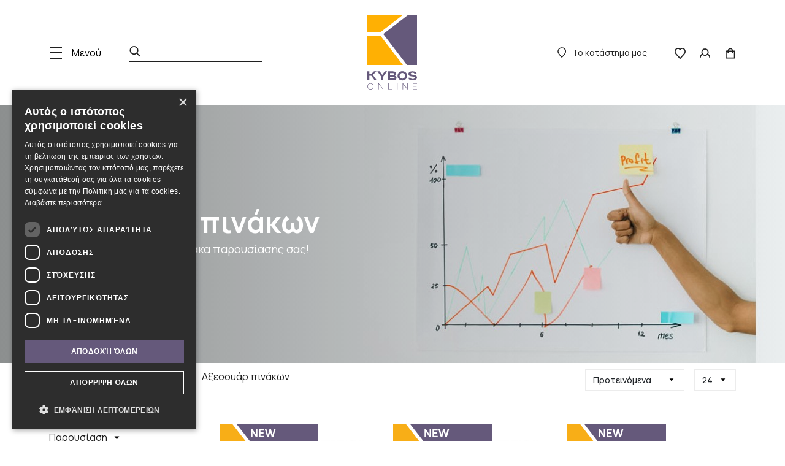

--- FILE ---
content_type: text/html; charset=UTF-8
request_url: https://www.kybosonline.gr/axesoyar-pinakon
body_size: 24709
content:
<!DOCTYPE html>
<html lang="en">
<head>
    <meta charset="utf-8">
        <meta http-equiv="X-UA-Compatible" content="IE=edge">
        <meta name="viewport" content="width=device-width, initial-scale=1">
        <meta name="caffeinated" content="false">

                <!--The Meta--><link rel="canonical" href="https://www.kybosonline.gr/axesoyar-pinakon" />
<meta name="description" content="Η παρουσίαση σας θα ξεχωρίσει στη στιγμή! Αξεσουάρ πινάκων σε τεράστια ποικιλία και στις καλύτερες τιμές!" />
<meta name="keywords" content="λευκοί πίνακες, μαρκαδόροι πίνακα, μελάνια μαρκαδόρων, σφουγγάρια, ανταλλακτικά," />
<title>Αξεσουάρ Πινάκων Παρουσίασης  | KYBOS Online</title>
<meta property="og:title" content="Αξεσουάρ Πινάκων Παρουσίασης  | KYBOS Online" />
<meta property="og:type" content="website" />
<meta property="og:url" content="https://www.kybosonline.gr/axesoyar-pinakon" />
<meta property="og:image" content="https://www.kybosonline.gr/kybos/images/ogimage.jpg" />
<meta property="og:image:width" content="1200" />
<meta property="og:image:height" content="600" />
<meta property="og:description" content="Η παρουσίαση σας θα ξεχωρίσει στη στιγμή! Αξεσουάρ πινάκων σε τεράστια ποικιλία και στις καλύτερες τιμές!" />
<meta name="twitter:card" content="summary">
<meta name="twitter:site" content="KybosOnline">
<meta name="twitter:title" content="Αξεσουάρ Πινάκων Παρουσίασης  | KYBOS Online">
<meta name="twitter:description" content="Η παρουσίαση σας θα ξεχωρίσει στη στιγμή! Αξεσουάρ πινάκων σε τεράστια ποικιλία και στις καλύτερες τιμές!">
<meta name="twitter:image" content="https://www.kybosonline.gr/kybos/images/ogimage.jpg">
<!--End of Meta-->
         
        <meta name="robots" content="index, follow">
        <!-- Favicon -->
        <link rel="apple-touch-icon-precomposed" sizes="57x57" href="https://www.kybosonline.gr/kybos/favicons/apple-touch-icon-57x57.png" />
<link rel="apple-touch-icon-precomposed" sizes="114x114" href="https://www.kybosonline.gr/kybos/favicons/apple-touch-icon-114x114.png" />
<link rel="apple-touch-icon-precomposed" sizes="72x72" href="https://www.kybosonline.gr/kybos/favicons/apple-touch-icon-72x72.png" />
<link rel="apple-touch-icon-precomposed" sizes="144x144" href="https://www.kybosonline.gr/kybos/favicons/apple-touch-icon-144x144.png" />
<link rel="apple-touch-icon-precomposed" sizes="60x60" href="https://www.kybosonline.gr/kybos/favicons/apple-touch-icon-60x60.png" />
<link rel="apple-touch-icon-precomposed" sizes="120x120" href="https://www.kybosonline.gr/kybos/favicons/apple-touch-icon-120x120.png" />
<link rel="apple-touch-icon-precomposed" sizes="76x76" href="https://www.kybosonline.gr/kybos/favicons/apple-touch-icon-76x76.png" />
<link rel="apple-touch-icon-precomposed" sizes="152x152" href="https://www.kybosonline.gr/kybos/favicons/apple-touch-icon-152x152.png" />
<link rel="icon" type="image/png" href="https://www.kybosonline.gr/kybos/favicons/favicon-196x196.png" sizes="196x196" />
<link rel="icon" type="image/png" href="https://www.kybosonline.gr/kybos/favicons/favicon-96x96.png" sizes="96x96" />
<link rel="icon" type="image/png" href="https://www.kybosonline.gr/kybos/favicons/favicon-32x32.png" sizes="32x32" />
<link rel="icon" type="image/png" href="https://www.kybosonline.gr/kybos/favicons/favicon-16x16.png" sizes="16x16" />
<link rel="icon" type="image/png" href="https://www.kybosonline.gr/kybos/favicons/favicon-128.png" sizes="128x128" />
<meta name="application-name" content="&nbsp;"/>
<meta name="msapplication-TileColor" content="#FFFFFF" />
<meta name="msapplication-TileImage" content="https://www.kybosonline.gr/kybos/favicons/mstile-144x144.png" />
<meta name="msapplication-square70x70logo" content="https://www.kybosonline.gr/kybos/favicons/mstile-70x70.png" />
<meta name="msapplication-square150x150logo" content="https://www.kybosonline.gr/kybos/favicons/mstile-150x150.png" />
<meta name="msapplication-wide310x150logo" content="https://www.kybosonline.gr/kybos/favicons/mstile-310x150.png" />
<meta name="msapplication-square310x310logo" content="https://www.kybosonline.gr/kybos/favicons/mstile-310x310.png" />
        <!-- End Favicon -->

        <!-- CSRF Token -->
        <meta name="csrf-token" content="LAWjhYtW6M2svSkSnsdttNFeSHkqnGdlqlT6eoCU">
        <link rel="preconnect" href="https://fonts.googleapis.com"> 
        <link rel="preconnect" href="https://fonts.gstatic.com" crossorigin> 
        <link href="https://fonts.googleapis.com/css2?family=Manrope:wght@400;500;600;700&display=swap" rel="stylesheet">
        <link href="/kybos/css/finalApp.css?id=7da6b7846913ccb25a87" rel="stylesheet">
        <link rel="stylesheet" type="text/css" href="https://www.kybosonline.gr/kybos/css/iziToast.css" />
                    <!-- Google Tag Manager -->
<script>(function(w,d,s,l,i){w[l]=w[l]||[];w[l].push({'gtm.start':
new Date().getTime(),event:'gtm.js'});var f=d.getElementsByTagName(s)[0],
j=d.createElement(s),dl=l!='dataLayer'?'&l='+l:'';j.async=true;j.src=
'https://www.googletagmanager.com/gtm.js?id='+i+dl;f.parentNode.insertBefore(j,f);
})(window,document,'script','dataLayer','GTM-K9SQBNW');</script>
<!-- End Google Tag Manager -->

<script>
//load TrackerJS
!function(t,n,e,o,a){function d(t){var n=~~(Date.now()/3e5),o=document.createElement(e);o.async=!0,o.src=t+"?ts="+n;var a=document.getElementsByTagName(e)[0];a.parentNode.insertBefore(o,a)}t.MooTrackerObject=a,t[a]=t[a]||function(){return t[a].q?void t[a].q.push(arguments):void(t[a].q=[arguments])},window.attachEvent?window.attachEvent("onload",d.bind(this,o)):window.addEventListener("load",d.bind(this,o),!1)}(window,document,"script","//cdn.stat-track.com/statics/moosend-tracking.min.js","mootrack");
//tracker has to be initialized otherwise it will generate warnings and wont sendtracking events
mootrack('init', '97eea51e-b5ff-482d-8b0e-c5373b7324ac');
</script>
<meta name="google-site-verification" content="oxG2CKig2JQ4yCyd3dTJRJ3MufbpYiSdNF7w_rP8iFI" />
                <!-- Global site tag (gtag.js) - Google Ads: 760333581 -->
      
        <!-- Facebook Pixel Code -->
        <script>
          !function(f,b,e,v,n,t,s)
          {if(f.fbq)return;n=f.fbq=function(){n.callMethod?
          n.callMethod.apply(n,arguments):n.queue.push(arguments)};
          if(!f._fbq)f._fbq=n;n.push=n;n.loaded=!0;n.version='2.0';
          n.queue=[];t=b.createElement(e);t.async=!0;
          t.src=v;s=b.getElementsByTagName(e)[0];
          s.parentNode.insertBefore(t,s)}(window, document,'script',
          'https://connect.facebook.net/en_US/fbevents.js');
          fbq('init', '533953357191910');
          fbq('track', 'PageView');
        </script>
        <noscript>
          <img height="1" width="1" style="display:none" 
               src="https://www.facebook.com/tr?id=533953357191910&ev=PageView&noscript=1"/>
        </noscript>
        <!-- End Facebook Pixel Code -->
        
        
        <script type="text/javascript">
            // track a view of the current page
            mootrack('trackPageView');
        </script>
</head>
<body>
            <!-- Google Tag Manager (noscript) -->
<noscript><iframe src="https://www.googletagmanager.com/ns.html?id=GTM-K9SQBNW"
height="0" width="0" style="display:none;visibility:hidden"></iframe></noscript>
<!-- End Google Tag Manager (noscript) -->

<script>if(!window.mootrack){ !function(t,n,e,o,a){function d(t){var n=~~(Date.now()/3e5),o=document.createElement(e);o.async=!0,o.src=t+"?ts="+n;var a=document.getElementsByTagName(e)[0];a.parentNode.insertBefore(o,a)}t.MooTrackerObject=a,t[a]=t[a]||function(){return t[a].q?void t[a].q.push(arguments):void(t[a].q=[arguments])},window.attachEvent?window.attachEvent("onload",d.bind(this,o)):window.addEventListener("load",d.bind(this,o),!1)}(window,document,"script","https://cdn.stat-track.com/statics/moosend-tracking.min.js","mootrack"); } mootrack('loadForm', '9018e62cc20140c595d3e1ffa72e7c30');</script>
        <div class="mega_menu_wrap">
    
        <div class="megamenu_left">
            <div class="close_filters">
                <img class="img-fluid" src="https://www.kybosonline.gr/kybos/images/svgs/cancel.svg">
            </div>
                             <ul class="megamenu_left_list">
                    <p class="tlt">Όλες οι κατηγορίες</p>
                                        <li>
                        <a class="dropdown_f dropdown_menu_s  dropdown_arrow " id="#firstLevel663" href="/ohuhu-markadoroi-alla" title="OHUHU Μαρκαδόροι & άλλα">OHUHU Μαρκαδόροι & άλλα</a>
                    </li>
                                        <li>
                        <a class="dropdown_f dropdown_menu_s  dropdown_arrow " id="#firstLevel536" href="/concept-store" title="CONCEPT Store">CONCEPT Store</a>
                    </li>
                                        <li>
                        <a class="dropdown_f dropdown_menu_s  dropdown_arrow " id="#firstLevel1" href="/copic-markers" title="COPIC markers">COPIC markers</a>
                    </li>
                                        <li>
                        <a class="dropdown_f dropdown_menu_s  dropdown_arrow " id="#firstLevel490" href="/nuuna-bvlgt" title="nuuna">nuuna</a>
                    </li>
                                        <li>
                        <a class="dropdown_f dropdown_menu_s  dropdown_arrow " id="#firstLevel2" href="/schedio" title="ΣΧΕΔΙΟ">ΣΧΕΔΙΟ</a>
                    </li>
                                        <li>
                        <a class="dropdown_f dropdown_menu_s  dropdown_arrow " id="#firstLevel3" href="/maketa-diy" title="ΜΑΚΕΤΑ & DIY">ΜΑΚΕΤΑ & DIY</a>
                    </li>
                                        <li>
                        <a class="dropdown_f dropdown_menu_s  dropdown_arrow " id="#firstLevel4" href="/zografiki" title="ΖΩΓΡΑΦΙΚΗ">ΖΩΓΡΑΦΙΚΗ</a>
                    </li>
                                        <li>
                        <a class="dropdown_f dropdown_menu_s  dropdown_arrow " id="#firstLevel5" href="/chartopoleio" title="ΧΑΡΤΟΠΩΛΕΙΟ">ΧΑΡΤΟΠΩΛΕΙΟ</a>
                    </li>
                                        <li>
                        <a class="dropdown_f dropdown_menu_s  dropdown_arrow " id="#firstLevel6" href="/ergaleia-grafis" title="ΕΡΓΑΛΕΙΑ ΓΡΑΦΗΣ">ΕΡΓΑΛΕΙΑ ΓΡΑΦΗΣ</a>
                    </li>
                                        <li>
                        <a class="dropdown_f dropdown_menu_s  dropdown_arrow " id="#firstLevel17" href="/ektyposi" title="ΕΚΤΥΠΩΣΗ">ΕΚΤΥΠΩΣΗ</a>
                    </li>
                                        <li>
                        <a class="dropdown_f dropdown_menu_s  dropdown_arrow " id="#firstLevel19" href="/eidi-grafeioy" title="ΕΙΔΗ ΓΡΑΦΕΙΟΥ">ΕΙΔΗ ΓΡΑΦΕΙΟΥ</a>
                    </li>
                                        <li>
                        <a class="dropdown_f dropdown_menu_s  dropdown_arrow " id="#firstLevel20" href="/lifestyle-dora" title="LIFESTYLE & ΔΩΡΑ">LIFESTYLE & ΔΩΡΑ</a>
                    </li>
                                        <li>
                        <a class="dropdown_f dropdown_menu_s  dropdown_arrow " id="#firstLevel18" href="/hi-tech-gadgets" title="HI - TECH & GADGETS">HI - TECH & GADGETS</a>
                    </li>
                                        <li>
                        <a class="dropdown_f dropdown_menu_s  dropdown_arrow " id="#firstLevel541" href="/sfragides-colop-arts-crafts" title="Σφραγίδες COLOP Arts & Crafts">Σφραγίδες COLOP Arts & Crafts</a>
                    </li>
                                        <li>
                        <a class="dropdown_f dropdown_menu_s  dropdown_arrow " id="#firstLevel673" href="/karin-markadoroi" title="Karin Μαρκαδόροι">Karin Μαρκαδόροι</a>
                    </li>
                                                                                            <li>
                                <a class="dropdown_f" href="/brands" title="BRANDS">BRANDS</a>
                            </li>
                                                    <li>
                                <a class="dropdown_f" href="/nea" title="Νέα">Νέα</a>
                            </li>
                                                    <li>
                                <a class="dropdown_f" href="/about" title="About us">About us</a>
                            </li>
                                                    <li>
                                <a class="dropdown_f" href="/epikoinonia" title="Επικοινωνία">Επικοινωνία</a>
                            </li>
                                                            </ul>
                    </div>
        <div class="sub_menu">

                                                        <div class="submenu_hidden" id="firstLevel663">
                    <ul class="megamenu_wrap">
                        <div class="close_filters">
                            <img class="img-fluid" src="https://www.kybosonline.gr/kybos/images/svgs/cancel.svg">
                        </div>
                                                    <li class="col-4  submenu ">
                                <a class="primary_menu" href="/ohuhu-set-markadoroi-alkoolis" title="Ohuhu Σετ Μαρκαδόροι Αλκοόλης">Ohuhu Σετ Μαρκαδόροι Αλκοόλης</a>
                                                                     <ul>
                                                                        <li>
                                        <a href="/ohuhu-markadoroi-alkoolis-fine-chisel" class="subcategory-link hvr-underline-from-center" title="Ohuhu Μαρκαδόροι Αλκοόλης Fine & Chisel">Ohuhu Μαρκαδόροι Αλκοόλης Fine & Chisel</a>
                                    </li>
                                                                        <li>
                                        <a href="/ohuhu-markadoroi-alkoolis-brush-chisel" class="subcategory-link hvr-underline-from-center" title="Ohuhu Μαρκαδόροι Αλκοόλης Brush & Chisel">Ohuhu Μαρκαδόροι Αλκοόλης Brush & Chisel</a>
                                    </li>
                                                                        <li>
                                        <a href="/ohuhu-markadoroi-alkoolis-fine-brush" class="subcategory-link hvr-underline-from-center" title="Ohuhu Μαρκαδόροι Αλκοόλης Fine & Brush">Ohuhu Μαρκαδόροι Αλκοόλης Fine & Brush</a>
                                    </li>
                                                                    </ul>
                                                            </li>
                                                    <li class="col-4 ">
                                <a class="primary_menu" href="/ohuhu-memonomenoi-markadoroi-brush-chisel" title="Ohuhu Μεμονωμένοι Μαρκαδόροι Brush & Chisel">Ohuhu Μεμονωμένοι Μαρκαδόροι Brush & Chisel</a>
                                                             </li>
                                                    <li class="col-4 ">
                                <a class="primary_menu" href="/ohuhu-set-akrylikon-markadoron" title="Ohuhu Σετ Ακρυλικών Μαρκαδόρων">Ohuhu Σετ Ακρυλικών Μαρκαδόρων</a>
                                                             </li>
                                                    <li class="col-4 ">
                                <a class="primary_menu" href="/ohuhu-memonomenoi-akrylikoi-markadoroi" title="Ohuhu Μεμονωμένοι Ακρυλικοί Μαρκαδόροι">Ohuhu Μεμονωμένοι Ακρυλικοί Μαρκαδόροι</a>
                                                             </li>
                                                    <li class="col-4 ">
                                <a class="primary_menu" href="/ohuhu-set-markadoron-neroy" title="Ohuhu Σετ Μαρκαδόρων Νερού">Ohuhu Σετ Μαρκαδόρων Νερού</a>
                                                             </li>
                                                    <li class="col-4 ">
                                <a class="primary_menu" href="/ohuhu-sketchbook" title="Ohuhu Sketchbook">Ohuhu Sketchbook</a>
                                                             </li>
                                                    <li class="col-4 ">
                                <a class="primary_menu" href="/ohuhu-axesoyar" title="Ohuhu Αξεσουάρ">Ohuhu Αξεσουάρ</a>
                                                             </li>
                                                    <li class="col-4 ">
                                <a class="primary_menu" href="/ohuhu-xylompogies" title="Ohuhu Ξυλομπογιές">Ohuhu Ξυλομπογιές</a>
                                                             </li>
                                            </ul>
                </div>
                                                                    <div class="submenu_hidden" id="firstLevel536">
                    <ul class="megamenu_wrap">
                        <div class="close_filters">
                            <img class="img-fluid" src="https://www.kybosonline.gr/kybos/images/svgs/cancel.svg">
                        </div>
                                                    <li class="col-4 ">
                                <a class="primary_menu" href="/paper" title="Paper">Paper</a>
                                                             </li>
                                                    <li class="col-4 ">
                                <a class="primary_menu" href="/writing" title="Writing">Writing</a>
                                                             </li>
                                                    <li class="col-4 ">
                                <a class="primary_menu" href="/desk" title="Desk">Desk</a>
                                                             </li>
                                                    <li class="col-4 ">
                                <a class="primary_menu" href="/fashion" title="Fashion">Fashion</a>
                                                             </li>
                                                    <li class="col-4 ">
                                <a class="primary_menu" href="/decoration-stickers" title="Decoration Stickers">Decoration Stickers</a>
                                                             </li>
                                            </ul>
                </div>
                                                                    <div class="submenu_hidden" id="firstLevel1">
                    <ul class="megamenu_wrap">
                        <div class="close_filters">
                            <img class="img-fluid" src="https://www.kybosonline.gr/kybos/images/svgs/cancel.svg">
                        </div>
                                                    <li class="col-4  submenu ">
                                <a class="primary_menu" href="/copic-acrea" title="COPIC acrea">COPIC acrea</a>
                                                                     <ul>
                                                                        <li>
                                        <a href="/copic-acrea-memonomenoi-markadoroi" class="subcategory-link hvr-underline-from-center" title="COPIC acrea - Μεμονωμένοι Μαρκαδόροι">COPIC acrea - Μεμονωμένοι Μαρκαδόροι</a>
                                    </li>
                                                                        <li>
                                        <a href="/copic-acrea-set-markadoron" class="subcategory-link hvr-underline-from-center" title="COPIC acrea - ΣΕΤ Μαρκαδόρων">COPIC acrea - ΣΕΤ Μαρκαδόρων</a>
                                    </li>
                                                                    </ul>
                                                            </li>
                                                    <li class="col-4  submenu ">
                                <a class="primary_menu" href="/copic-ciao" title="Copic Ciao">Copic Ciao</a>
                                                                     <ul>
                                                                        <li>
                                        <a href="/copic-ciao-markadoroi" class="subcategory-link hvr-underline-from-center" title="Copic  Ciao Μαρκαδόροι">Copic  Ciao Μαρκαδόροι</a>
                                    </li>
                                                                        <li>
                                        <a href="/copic-ciao-layer-mix-set-3-markadoron" class="subcategory-link hvr-underline-from-center" title="COPIC Ciao LAYER & MIX - σετ 3 μαρκαδόρων">COPIC Ciao LAYER & MIX - σετ 3 μαρκαδόρων</a>
                                    </li>
                                                                        <li>
                                        <a href="/copic-shade-sets-3-1" class="subcategory-link hvr-underline-from-center" title="Copic Shade Sets 3+1">Copic Shade Sets 3+1</a>
                                    </li>
                                                                        <li>
                                        <a href="/copic-ciao-5-1-set" class="subcategory-link hvr-underline-from-center" title="Copic Ciao 5 + 1 Set">Copic Ciao 5 + 1 Set</a>
                                    </li>
                                                                        <li>
                                        <a href="/copic-ciao-set-ton-6-doodle-kits" class="subcategory-link hvr-underline-from-center" title="Copic Ciao σετ των 6 + Doodle Kits">Copic Ciao σετ των 6 + Doodle Kits</a>
                                    </li>
                                                                        <li>
                                        <a href="/copic-ciao-set-12-markadoron" class="subcategory-link hvr-underline-from-center" title="Copic Ciao σετ 12 μαρκαδόρων">Copic Ciao σετ 12 μαρκαδόρων</a>
                                    </li>
                                                                        <li>
                                        <a href="/copic-ciao-set-ton-20-24" class="subcategory-link hvr-underline-from-center" title="Copic Ciao σετ των 20 + 24">Copic Ciao σετ των 20 + 24</a>
                                    </li>
                                                                        <li>
                                        <a href="/copic-ciao-set-ton-36" class="subcategory-link hvr-underline-from-center" title="Copic Ciao σετ των 36">Copic Ciao σετ των 36</a>
                                    </li>
                                                                        <li>
                                        <a href="/copic-ciao-set-ton-72" class="subcategory-link hvr-underline-from-center" title="Copic Ciao σετ των 72">Copic Ciao σετ των 72</a>
                                    </li>
                                                                        <li>
                                        <a href="/copic-ciao-acrylic-displays" class="subcategory-link hvr-underline-from-center" title="Copic Ciao Acrylic Displays">Copic Ciao Acrylic Displays</a>
                                    </li>
                                                                        <li>
                                        <a href="/copic-ciao-antallaktikes-mytes" class="subcategory-link hvr-underline-from-center" title="Copic Ciao ανταλλακτικές μύτες">Copic Ciao ανταλλακτικές μύτες</a>
                                    </li>
                                                                    </ul>
                                                            </li>
                                                    <li class="col-4  submenu ">
                                <a class="primary_menu" href="/copic-sketch" title="Copic Sketch">Copic Sketch</a>
                                                                     <ul>
                                                                        <li>
                                        <a href="/copic-sketch-markadoroi" class="subcategory-link hvr-underline-from-center" title="Copic Sketch Μαρκαδόροι">Copic Sketch Μαρκαδόροι</a>
                                    </li>
                                                                        <li>
                                        <a href="/copic-sketch-adeios-markadoros" class="subcategory-link hvr-underline-from-center" title="Copic Sketch άδειος μαρκαδόρος">Copic Sketch άδειος μαρκαδόρος</a>
                                    </li>
                                                                        <li>
                                        <a href="/copic-sketch-set-3-6-markadoron" class="subcategory-link hvr-underline-from-center" title="Copic Sketch σετ 3 + 6 μαρκαδόρων">Copic Sketch σετ 3 + 6 μαρκαδόρων</a>
                                    </li>
                                                                        <li>
                                        <a href="/copic-sketch-set-8-12-markadoron" class="subcategory-link hvr-underline-from-center" title="Copic Sketch σετ 8 + 12 μαρκαδόρων">Copic Sketch σετ 8 + 12 μαρκαδόρων</a>
                                    </li>
                                                                        <li>
                                        <a href="/copic-sketch-set-24-markadoron" class="subcategory-link hvr-underline-from-center" title="Copic Sketch σετ 24 μαρκαδόρων">Copic Sketch σετ 24 μαρκαδόρων</a>
                                    </li>
                                                                        <li>
                                        <a href="/copic-sketch-set-36-markadoron" class="subcategory-link hvr-underline-from-center" title="Copic Sketch σετ 36 μαρκαδόρων">Copic Sketch σετ 36 μαρκαδόρων</a>
                                    </li>
                                                                        <li>
                                        <a href="/copic-sketch-set-72-markadoron" class="subcategory-link hvr-underline-from-center" title="Copic Sketch σετ 72 μαρκαδόρων">Copic Sketch σετ 72 μαρκαδόρων</a>
                                    </li>
                                                                        <li>
                                        <a href="/copic-sketch-antallaktikes-mytes" class="subcategory-link hvr-underline-from-center" title="Copic Sketch ανταλλακτικές μύτες">Copic Sketch ανταλλακτικές μύτες</a>
                                    </li>
                                                                        <li>
                                        <a href="/copic-sketch-acrylic-displays" class="subcategory-link hvr-underline-from-center" title="Copic Sketch Acrylic Displays">Copic Sketch Acrylic Displays</a>
                                    </li>
                                                                    </ul>
                                                            </li>
                                                    <li class="col-4  submenu ">
                                <a class="primary_menu" href="/copic-classic" title="Copic Classic">Copic Classic</a>
                                                                     <ul>
                                                                        <li>
                                        <a href="/copic-classic-markadoroi" class="subcategory-link hvr-underline-from-center" title="Copic Classic Μαρκαδόροι">Copic Classic Μαρκαδόροι</a>
                                    </li>
                                                                        <li>
                                        <a href="/copic-classic-adeios-markadoros" class="subcategory-link hvr-underline-from-center" title="Copic Classic Άδειος Μαρκαδόρος">Copic Classic Άδειος Μαρκαδόρος</a>
                                    </li>
                                                                        <li>
                                        <a href="/copic-classic-set-5-markadoron" class="subcategory-link hvr-underline-from-center" title="Copic Classic σετ 5 μαρκαδόρων">Copic Classic σετ 5 μαρκαδόρων</a>
                                    </li>
                                                                        <li>
                                        <a href="/copic-classic-set-12-markadoron" class="subcategory-link hvr-underline-from-center" title="Copic Classic σετ 12 μαρκαδόρων">Copic Classic σετ 12 μαρκαδόρων</a>
                                    </li>
                                                                        <li>
                                        <a href="/copic-classic-set-36-markadoron" class="subcategory-link hvr-underline-from-center" title="Copic Classic σετ 36 μαρκαδόρων">Copic Classic σετ 36 μαρκαδόρων</a>
                                    </li>
                                                                        <li>
                                        <a href="/copic-classic-set-72-markadoron" class="subcategory-link hvr-underline-from-center" title="Copic Classic σετ 72 μαρκαδόρων">Copic Classic σετ 72 μαρκαδόρων</a>
                                    </li>
                                                                        <li>
                                        <a href="/copic-classic-antallaktikes-mytes" class="subcategory-link hvr-underline-from-center" title="Copic Classic ανταλλακτικές μύτες">Copic Classic ανταλλακτικές μύτες</a>
                                    </li>
                                                                        <li>
                                        <a href="/copic-classic-acrylic-displays" class="subcategory-link hvr-underline-from-center" title="Copic Classic Acrylic Displays">Copic Classic Acrylic Displays</a>
                                    </li>
                                                                    </ul>
                                                            </li>
                                                    <li class="col-4  submenu ">
                                <a class="primary_menu" href="/copic-ink" title="Copic Ink">Copic Ink</a>
                                                                     <ul>
                                                                        <li>
                                        <a href="/antallaktikes-melanes-copic" class="subcategory-link hvr-underline-from-center" title="Ανταλλακτικές μελάνες Copic">Ανταλλακτικές μελάνες Copic</a>
                                    </li>
                                                                        <li>
                                        <a href="/copic-ink-acrylic-displays" class="subcategory-link hvr-underline-from-center" title="Copic Ink Acrylic Displays">Copic Ink Acrylic Displays</a>
                                    </li>
                                                                        <li>
                                        <a href="/copic-ink-absorber" class="subcategory-link hvr-underline-from-center" title="Copic Ink Absorber">Copic Ink Absorber</a>
                                    </li>
                                                                    </ul>
                                                            </li>
                                                    <li class="col-4  submenu ">
                                <a class="primary_menu" href="/eidika-chartia-gia-copic" title="Ειδικά χαρτιά για Copic">Ειδικά χαρτιά για Copic</a>
                                                                     <ul>
                                                                        <li>
                                        <a href="/copic-paper-selections" class="subcategory-link hvr-underline-from-center" title="Copic Paper Selections">Copic Paper Selections</a>
                                    </li>
                                                                        <li>
                                        <a href="/copic-sketchbooks" class="subcategory-link hvr-underline-from-center" title="Copic Sketchbooks">Copic Sketchbooks</a>
                                    </li>
                                                                        <li>
                                        <a href="/copic-autograph-boards" class="subcategory-link hvr-underline-from-center" title="Copic Autograph Boards">Copic Autograph Boards</a>
                                    </li>
                                                                        <li>
                                        <a href="/sense-book" class="subcategory-link hvr-underline-from-center" title="Sense Book">Sense Book</a>
                                    </li>
                                                                        <li>
                                        <a href="/transotype-bleedproof-markerpad-70g-m2" class="subcategory-link hvr-underline-from-center" title="Transotype Bleedproof Markerpad, 70g/m2">Transotype Bleedproof Markerpad, 70g/m2</a>
                                    </li>
                                                                        <li>
                                        <a href="/transotype-perfect-colouring-paper-250g-m2" class="subcategory-link hvr-underline-from-center" title="Transotype Perfect Colouring Paper, 250g/m2">Transotype Perfect Colouring Paper, 250g/m2</a>
                                    </li>
                                                                        <li>
                                        <a href="/fabriano-bristol-250g-m2" class="subcategory-link hvr-underline-from-center" title="Fabriano Bristol, 250g/m2">Fabriano Bristol, 250g/m2</a>
                                    </li>
                                                                        <li>
                                        <a href="/fabriano-1264-mix-media" class="subcategory-link hvr-underline-from-center" title="Fabriano 1264 Mix Media">Fabriano 1264 Mix Media</a>
                                    </li>
                                                                        <li>
                                        <a href="/transotype-synthetic-paper-a4-150g-m2" class="subcategory-link hvr-underline-from-center" title="Transotype Synthetic Paper A4, 158g/m2">Transotype Synthetic Paper A4, 158g/m2</a>
                                    </li>
                                                                    </ul>
                                                            </li>
                                                    <li class="col-4  submenu ">
                                <a class="primary_menu" href="/copic-multiliner-penakia-schedioy" title="Copic Multiliner πενάκια σχεδίου">Copic Multiliner πενάκια σχεδίου</a>
                                                                     <ul>
                                                                        <li>
                                        <a href="/copic-multiliner-black" class="subcategory-link hvr-underline-from-center" title="Copic Multiliner Black">Copic Multiliner Black</a>
                                    </li>
                                                                        <li>
                                        <a href="/copic-multiliner-coloured" class="subcategory-link hvr-underline-from-center" title="Copic Multiliner Coloured">Copic Multiliner Coloured</a>
                                    </li>
                                                                        <li>
                                        <a href="/copic-multiliner-black-sets" class="subcategory-link hvr-underline-from-center" title="Copic Multiliner Black, sets">Copic Multiliner Black, sets</a>
                                    </li>
                                                                        <li>
                                        <a href="/copic-multiliner-coloured-sets" class="subcategory-link hvr-underline-from-center" title="Copic Multiliner Coloured, sets">Copic Multiliner Coloured, sets</a>
                                    </li>
                                                                        <li>
                                        <a href="/copic-multiliner-sp-refillable" class="subcategory-link hvr-underline-from-center" title="Copic Multiliner SP (refillable)">Copic Multiliner SP (refillable)</a>
                                    </li>
                                                                        <li>
                                        <a href="/copic-multiliner-sp-sets-accessories" class="subcategory-link hvr-underline-from-center" title="Copic Multiliner SP, sets + accessories">Copic Multiliner SP, sets + accessories</a>
                                    </li>
                                                                    </ul>
                                                            </li>
                                                    <li class="col-4 ">
                                <a class="primary_menu" href="/copic-gasenfude-drawing-pen" title="Copic Gasenfude + Drawing Pen">Copic Gasenfude + Drawing Pen</a>
                                                             </li>
                                                    <li class="col-4  submenu ">
                                <a class="primary_menu" href="/copic-opaque-white" title="Copic Opaque White">Copic Opaque White</a>
                                                                     <ul>
                                                                        <li>
                                        <a href="/copic-opaque-white-10ml" class="subcategory-link hvr-underline-from-center" title="Copic Opaque White, 10ml">Copic Opaque White, 10ml</a>
                                    </li>
                                                                        <li>
                                        <a href="/copic-opaque-white-with-fine-brush-6ml" class="subcategory-link hvr-underline-from-center" title="Copic Opaque White with fine brush, 6ml">Copic Opaque White with fine brush, 6ml</a>
                                    </li>
                                                                    </ul>
                                                            </li>
                                                    <li class="col-4  submenu ">
                                <a class="primary_menu" href="/copic-books" title="Copic Books">Copic Books</a>
                                                                     <ul>
                                                                        <li>
                                        <a href="/copic-illustration-book" class="subcategory-link hvr-underline-from-center" title="Copic Illustration Book">Copic Illustration Book</a>
                                    </li>
                                                                        <li>
                                        <a href="/copic-maniacs" class="subcategory-link hvr-underline-from-center" title="Copic Maniacs">Copic Maniacs</a>
                                    </li>
                                                                    </ul>
                                                            </li>
                                                    <li class="col-4  submenu ">
                                <a class="primary_menu" href="/copic-axesoyar-exoplismos" title="Copic Αξεσουάρ - Εξοπλισμός">Copic Αξεσουάρ - Εξοπλισμός</a>
                                                                     <ul>
                                                                        <li>
                                        <a href="/copic-swatchbook" class="subcategory-link hvr-underline-from-center" title="Copic Swatchbook">Copic Swatchbook</a>
                                    </li>
                                                                        <li>
                                        <a href="/copic-empty-markers" class="subcategory-link hvr-underline-from-center" title="Copic Empty Markers">Copic Empty Markers</a>
                                    </li>
                                                                        <li>
                                        <a href="/copic-ciao-plastikes-thikes" class="subcategory-link hvr-underline-from-center" title="Copic Ciao Πλαστικές θήκες">Copic Ciao Πλαστικές θήκες</a>
                                    </li>
                                                                        <li>
                                        <a href="/copic-sketch-classic-ink-akrylikes-thikes" class="subcategory-link hvr-underline-from-center" title="Copic Sketch, Classic + Ink Ακρυλικές θήκες">Copic Sketch, Classic + Ink Ακρυλικές θήκες</a>
                                    </li>
                                                                        <li>
                                        <a href="/copic-antallaktikes-mytes" class="subcategory-link hvr-underline-from-center" title="Copic ανταλλακτικές μύτες">Copic ανταλλακτικές μύτες</a>
                                    </li>
                                                                        <li>
                                        <a href="/copic-tweezer" class="subcategory-link hvr-underline-from-center" title="Copic Tweezer">Copic Tweezer</a>
                                    </li>
                                                                        <li>
                                        <a href="/copic-led-tracer" class="subcategory-link hvr-underline-from-center" title="Copic Led Tracer">Copic Led Tracer</a>
                                    </li>
                                                                        <li>
                                        <a href="/copic-cleaner-copic-activator" class="subcategory-link hvr-underline-from-center" title="Copic Cleaner & Copic Activator">Copic Cleaner & Copic Activator</a>
                                    </li>
                                                                        <li>
                                        <a href="/kasetines" class="subcategory-link hvr-underline-from-center" title="Κασετίνες">Κασετίνες</a>
                                    </li>
                                                                        <li>
                                        <a href="/copic-plastic-color-chips" class="subcategory-link hvr-underline-from-center" title="Copic Plastic Color Chips">Copic Plastic Color Chips</a>
                                    </li>
                                                                    </ul>
                                                            </li>
                                                    <li class="col-4 ">
                                <a class="primary_menu" href="/copic-airbrush-system" title="Copic Airbrush System">Copic Airbrush System</a>
                                                             </li>
                                                    <li class="col-4 ">
                                <a class="primary_menu" href="/copic-limited-edition" title="Copic Limited Edition">Copic Limited Edition</a>
                                                             </li>
                                            </ul>
                </div>
                                                                    <div class="submenu_hidden" id="firstLevel490">
                    <ul class="megamenu_wrap">
                        <div class="close_filters">
                            <img class="img-fluid" src="https://www.kybosonline.gr/kybos/images/svgs/cancel.svg">
                        </div>
                                                    <li class="col-4 ">
                                <a class="primary_menu" href="/nuuna-premium-notebooks" title="nuuna Premium Notebooks">nuuna Premium Notebooks</a>
                                                             </li>
                                                    <li class="col-4 ">
                                <a class="primary_menu" href="/nuuna-sketchbooks" title="nuuna Sketchbooks">nuuna Sketchbooks</a>
                                                             </li>
                                                    <li class="col-4 ">
                                <a class="primary_menu" href="/nuuna-axesoyar" title="nuuna Αξεσουάρ">nuuna Αξεσουάρ</a>
                                                             </li>
                                            </ul>
                </div>
                                                                    <div class="submenu_hidden" id="firstLevel2">
                    <ul class="megamenu_wrap">
                        <div class="close_filters">
                            <img class="img-fluid" src="https://www.kybosonline.gr/kybos/images/svgs/cancel.svg">
                        </div>
                                                    <li class="col-4 ">
                                <a class="primary_menu" href="/chartia-rola-schedioy" title="Χαρτιά + Ρολά σχεδίου">Χαρτιά + Ρολά σχεδίου</a>
                                                             </li>
                                                    <li class="col-4 ">
                                <a class="primary_menu" href="/mplok-schedioy-sketchbook" title="Μπλοκ σχεδίου + Sketchbook">Μπλοκ σχεδίου + Sketchbook</a>
                                                             </li>
                                                    <li class="col-4 ">
                                <a class="primary_menu" href="/molyvia-schedioy" title="Μολύβια σχεδίου">Μολύβια σχεδίου</a>
                                                             </li>
                                                    <li class="col-4 ">
                                <a class="primary_menu" href="/michanika-molyvia" title="Μηχανικά μολύβια">Μηχανικά μολύβια</a>
                                                             </li>
                                                    <li class="col-4 ">
                                <a class="primary_menu" href="/mytes-michanikon-molyvion" title="Μύτες μηχανικών μολυβιών">Μύτες μηχανικών μολυβιών</a>
                                                             </li>
                                                    <li class="col-4 ">
                                <a class="primary_menu" href="/svistires-xystres-voyrtses-schedioy" title="Σβηστήρες + Ξύστρες + Βούρτσες σχεδίου">Σβηστήρες + Ξύστρες + Βούρτσες σχεδίου</a>
                                                             </li>
                                                    <li class="col-4 ">
                                <a class="primary_menu" href="/rapidografoi-isografoi" title="Ραπιδογράφοι - Ισογράφοι">Ραπιδογράφοι - Ισογράφοι</a>
                                                             </li>
                                                    <li class="col-4 ">
                                <a class="primary_menu" href="/penakia-schedioy" title="Πενάκια σχεδίου">Πενάκια σχεδίου</a>
                                                             </li>
                                                    <li class="col-4 ">
                                <a class="primary_menu" href="/diavites" title="Διαβήτες">Διαβήτες</a>
                                                             </li>
                                                    <li class="col-4 ">
                                <a class="primary_menu" href="/trigona-stensil-kampylogramma" title="Τρίγωνα + Στένσιλ + Καμπυλόγραμμα">Τρίγωνα + Στένσιλ + Καμπυλόγραμμα</a>
                                                             </li>
                                                    <li class="col-4 ">
                                <a class="primary_menu" href="/klimakometra" title="Κλιμακόμετρα">Κλιμακόμετρα</a>
                                                             </li>
                                                    <li class="col-4 ">
                                <a class="primary_menu" href="/orghana-metrisis-xarakes" title="Όργανα μέτρησης & Χάρακες">Όργανα μέτρησης & Χάρακες</a>
                                                             </li>
                                                    <li class="col-4 ">
                                <a class="primary_menu" href="/parallilografoi-taf" title="Παραλληλογράφοι + Ταφ">Παραλληλογράφοι + Ταφ</a>
                                                             </li>
                                                    <li class="col-4 ">
                                <a class="primary_menu" href="/pinakides-schedioy" title="Πινακίδες σχεδίου">Πινακίδες σχεδίου</a>
                                                             </li>
                                                    <li class="col-4 ">
                                <a class="primary_menu" href="/thikes-schedioy-tsantes-metaforas" title="Θήκες σχεδίου + Τσάντες μεταφοράς">Θήκες σχεδίου + Τσάντες μεταφοράς</a>
                                                             </li>
                                                    <li class="col-4 ">
                                <a class="primary_menu" href="/xylompogies-akoyareles-pastel" title="Ξυλομπογιές -  ακουαρέλες - παστέλ">Ξυλομπογιές -  ακουαρέλες - παστέλ</a>
                                                             </li>
                                                    <li class="col-4 ">
                                <a class="primary_menu" href="/markadoroi-pinelo-brush" title="Μαρκαδόροι - Πινέλο (brush)">Μαρκαδόροι - Πινέλο (brush)</a>
                                                             </li>
                                                    <li class="col-4 ">
                                <a class="primary_menu" href="/schediastiria" title="Σχεδιαστήρια">Σχεδιαστήρια</a>
                                                             </li>
                                            </ul>
                </div>
                                                                    <div class="submenu_hidden" id="firstLevel3">
                    <ul class="megamenu_wrap">
                        <div class="close_filters">
                            <img class="img-fluid" src="https://www.kybosonline.gr/kybos/images/svgs/cancel.svg">
                        </div>
                                                    <li class="col-4  submenu ">
                                <a class="primary_menu" href="/chartonia" title="Χαρτόνια">Χαρτόνια</a>
                                                                     <ul>
                                                                        <li>
                                        <a href="/psiches" class="subcategory-link hvr-underline-from-center" title="Ψίχες">Ψίχες</a>
                                    </li>
                                                                        <li>
                                        <a href="/gkri" class="subcategory-link hvr-underline-from-center" title="Γκρι">Γκρι</a>
                                    </li>
                                                                        <li>
                                        <a href="/ontoyle" class="subcategory-link hvr-underline-from-center" title="Οντουλέ">Οντουλέ</a>
                                    </li>
                                                                        <li>
                                        <a href="/maketocharta" class="subcategory-link hvr-underline-from-center" title="Μακετόχαρτα">Μακετόχαρτα</a>
                                    </li>
                                                                        <li>
                                        <a href="/triplex" class="subcategory-link hvr-underline-from-center" title="Triplex">Triplex</a>
                                    </li>
                                                                    </ul>
                                                            </li>
                                                    <li class="col-4 ">
                                <a class="primary_menu" href="/zelatines" title="Ζελατίνες">Ζελατίνες</a>
                                                             </li>
                                                    <li class="col-4  submenu ">
                                <a class="primary_menu" href="/mpalsa" title="Μπάλσα">Μπάλσα</a>
                                                                     <ul>
                                                                        <li>
                                        <a href="/fylla" class="subcategory-link hvr-underline-from-center" title="Φύλλα">Φύλλα</a>
                                    </li>
                                                                        <li>
                                        <a href="/tetragona" class="subcategory-link hvr-underline-from-center" title="Τετράγωνα">Τετράγωνα</a>
                                    </li>
                                                                        <li>
                                        <a href="/stroggyla" class="subcategory-link hvr-underline-from-center" title="Στρόγγυλα">Στρόγγυλα</a>
                                    </li>
                                                                    </ul>
                                                            </li>
                                                    <li class="col-4 ">
                                <a class="primary_menu" href="/ylika-maketas-noch" title="Υλικά Μακέτας NOCH">Υλικά Μακέτας NOCH</a>
                                                             </li>
                                                    <li class="col-4 ">
                                <a class="primary_menu" href="/kolles" title="Κόλλες">Κόλλες</a>
                                                             </li>
                                                    <li class="col-4 ">
                                <a class="primary_menu" href="/thermokollisi" title="Θερμοκόλληση">Θερμοκόλληση</a>
                                                             </li>
                                                    <li class="col-4 ">
                                <a class="primary_menu" href="/epifaneies-kopis-charakes" title="Επιφάνειες κοπής + Χάρακες">Επιφάνειες κοπής + Χάρακες</a>
                                                             </li>
                                                    <li class="col-4 ">
                                <a class="primary_menu" href="/kopidia-psalidia" title="Κοπίδια + Ψαλίδια">Κοπίδια + Ψαλίδια</a>
                                                             </li>
                                                    <li class="col-4 ">
                                <a class="primary_menu" href="/axesoyar-antallaktika" title="Αξεσουάρ - Ανταλλακτικά">Αξεσουάρ - Ανταλλακτικά</a>
                                                             </li>
                                                    <li class="col-4 ">
                                <a class="primary_menu" href="/sprey-graffiti" title="Σπρέυ Graffiti">Σπρέυ Graffiti</a>
                                                             </li>
                                                    <li class="col-4 ">
                                <a class="primary_menu" href="/kataskefes-diy" title="Κατασκευές & DIY">Κατασκευές & DIY</a>
                                                             </li>
                                                    <li class="col-4 ">
                                <a class="primary_menu" href="/pilos-plastelines" title="Πηλός + Πλαστελίνες">Πηλός + Πλαστελίνες</a>
                                                             </li>
                                                    <li class="col-4 ">
                                <a class="primary_menu" href="/xyloglyptiki-linoleoym" title="Ξυλογλυπτική - Λινόλεουμ">Ξυλογλυπτική - Λινόλεουμ</a>
                                                             </li>
                                            </ul>
                </div>
                                                                    <div class="submenu_hidden" id="firstLevel4">
                    <ul class="megamenu_wrap">
                        <div class="close_filters">
                            <img class="img-fluid" src="https://www.kybosonline.gr/kybos/images/svgs/cancel.svg">
                        </div>
                                                    <li class="col-4 ">
                                <a class="primary_menu" href="/coloring-books" title="Coloring Books">Coloring Books</a>
                                                             </li>
                                                    <li class="col-4  submenu ">
                                <a class="primary_menu" href="/pinela-zografikis" title="Πινέλα Ζωγραφικής">Πινέλα Ζωγραφικής</a>
                                                                     <ul>
                                                                        <li>
                                        <a href="/pinela-gia-akoyarela-melani" class="subcategory-link hvr-underline-from-center" title="Πινέλα για ακουαρέλα + μελάνι">Πινέλα για ακουαρέλα + μελάνι</a>
                                    </li>
                                                                        <li>
                                        <a href="/pinela-gia-akrylika" class="subcategory-link hvr-underline-from-center" title="Πινέλα για ακρυλικά">Πινέλα για ακρυλικά</a>
                                    </li>
                                                                        <li>
                                        <a href="/pinela-gia-ladi" class="subcategory-link hvr-underline-from-center" title="Πινέλα για λάδι">Πινέλα για λάδι</a>
                                    </li>
                                                                        <li>
                                        <a href="/pinela-gia-chompy-scholeio" class="subcategory-link hvr-underline-from-center" title="Πινέλα για χομπυ / σχολείο">Πινέλα για χομπυ / σχολείο</a>
                                    </li>
                                                                        <li>
                                        <a href="/pinela-eidika" class="subcategory-link hvr-underline-from-center" title="Πινέλα ειδικά">Πινέλα ειδικά</a>
                                    </li>
                                                                        <li>
                                        <a href="/thikes-pinelon" class="subcategory-link hvr-underline-from-center" title="Θήκες πινέλων">Θήκες πινέλων</a>
                                    </li>
                                                                        <li>
                                        <a href="/sapoynia-pinelon" class="subcategory-link hvr-underline-from-center" title="Σαπούνια πινέλων">Σαπούνια πινέλων</a>
                                    </li>
                                                                    </ul>
                                                            </li>
                                                    <li class="col-4  submenu ">
                                <a class="primary_menu" href="/akoyareles-zografikis" title="Ακουαρέλες Ζωγραφικής">Ακουαρέλες Ζωγραφικής</a>
                                                                     <ul>
                                                                        <li>
                                        <a href="/set-akoyarelas" class="subcategory-link hvr-underline-from-center" title="Σετ ακουαρέλας">Σετ ακουαρέλας</a>
                                    </li>
                                                                    </ul>
                                                            </li>
                                                    <li class="col-4  submenu ">
                                <a class="primary_menu" href="/akrylika-chromata-zografikis" title="Ακρυλικά Χρώματα Ζωγραφικής">Ακρυλικά Χρώματα Ζωγραφικής</a>
                                                                     <ul>
                                                                        <li>
                                        <a href="/chromata-akrylika" class="subcategory-link hvr-underline-from-center" title="Χρώματα ακρυλικά">Χρώματα ακρυλικά</a>
                                    </li>
                                                                        <li>
                                        <a href="/set-akrylikon" class="subcategory-link hvr-underline-from-center" title="Σετ ακρυλικών">Σετ ακρυλικών</a>
                                    </li>
                                                                        <li>
                                        <a href="/medium-akrylikon" class="subcategory-link hvr-underline-from-center" title="Medium ακρυλικών">Medium ακρυλικών</a>
                                    </li>
                                                                    </ul>
                                                            </li>
                                                    <li class="col-4  submenu ">
                                <a class="primary_menu" href="/ladia-zografikis" title="Λάδια Ζωγραφικής">Λάδια Ζωγραφικής</a>
                                                                     <ul>
                                                                        <li>
                                        <a href="/chromata-ladioy" class="subcategory-link hvr-underline-from-center" title="Χρώματα λαδιού">Χρώματα λαδιού</a>
                                    </li>
                                                                        <li>
                                        <a href="/medium-ladioy" class="subcategory-link hvr-underline-from-center" title="Medium λαδιού">Medium λαδιού</a>
                                    </li>
                                                                    </ul>
                                                            </li>
                                                    <li class="col-4  submenu ">
                                <a class="primary_menu" href="/temperes-gouache" title="Τέμπερες & Gouache">Τέμπερες & Gouache</a>
                                                                     <ul>
                                                                        <li>
                                        <a href="/chromata-gouache" class="subcategory-link hvr-underline-from-center" title="Χρώματα gouache">Χρώματα gouache</a>
                                    </li>
                                                                        <li>
                                        <a href="/set-gouache" class="subcategory-link hvr-underline-from-center" title="Σετ gouache">Σετ gouache</a>
                                    </li>
                                                                    </ul>
                                                            </li>
                                                    <li class="col-4  submenu ">
                                <a class="primary_menu" href="/pastel-zografikis" title="Παστέλ Ζωγραφικής">Παστέλ Ζωγραφικής</a>
                                                                     <ul>
                                                                        <li>
                                        <a href="/xiropastel" class="subcategory-link hvr-underline-from-center" title="Ξηροπαστέλ">Ξηροπαστέλ</a>
                                    </li>
                                                                        <li>
                                        <a href="/ladopastel" class="subcategory-link hvr-underline-from-center" title="Λαδοπαστέλ">Λαδοπαστέλ</a>
                                    </li>
                                                                        <li>
                                        <a href="/set-pastel" class="subcategory-link hvr-underline-from-center" title="Σετ παστέλ">Σετ παστέλ</a>
                                    </li>
                                                                        <li>
                                        <a href="/sketchbook-gia-pastel" class="subcategory-link hvr-underline-from-center" title="Sketchbook για παστέλ">Sketchbook για παστέλ</a>
                                    </li>
                                                                    </ul>
                                                            </li>
                                                    <li class="col-4 ">
                                <a class="primary_menu" href="/nerompogies" title="Νερομπογιές">Νερομπογιές</a>
                                                             </li>
                                                    <li class="col-4  submenu ">
                                <a class="primary_menu" href="/paletes-zografikis" title="Παλέτες Ζωγραφικής">Παλέτες Ζωγραφικής</a>
                                                                     <ul>
                                                                        <li>
                                        <a href="/plastikes-paletes" class="subcategory-link hvr-underline-from-center" title="Πλαστικές παλέτες">Πλαστικές παλέτες</a>
                                    </li>
                                                                    </ul>
                                                            </li>
                                                    <li class="col-4 ">
                                <a class="primary_menu" href="/telara-kamvades-zografikis" title="Τελάρα & Καμβάδες Ζωγραφικής">Τελάρα & Καμβάδες Ζωγραφικής</a>
                                                             </li>
                                                    <li class="col-4  submenu ">
                                <a class="primary_menu" href="/melania-zografikis" title="Μελάνια Ζωγραφικής">Μελάνια Ζωγραφικής</a>
                                                                     <ul>
                                                                        <li>
                                        <a href="/akrylikes-melanes" class="subcategory-link hvr-underline-from-center" title="Ακρυλικές μελάνες">Ακρυλικές μελάνες</a>
                                    </li>
                                                                        <li>
                                        <a href="/sinikes-melanes" class="subcategory-link hvr-underline-from-center" title="Σινικές μελάνες">Σινικές μελάνες</a>
                                    </li>
                                                                        <li>
                                        <a href="/sketchbook-gia-melani" class="subcategory-link hvr-underline-from-center" title="Sketchbook για μελάνι">Sketchbook για μελάνι</a>
                                    </li>
                                                                    </ul>
                                                            </li>
                                                    <li class="col-4  submenu ">
                                <a class="primary_menu" href="/kavaleta-zografikis" title="Καβαλέτα Ζωγραφικής">Καβαλέτα Ζωγραφικής</a>
                                                                     <ul>
                                                                        <li>
                                        <a href="/epitrapezia-kavaleta" class="subcategory-link hvr-underline-from-center" title="Επιτραπέζια Καβαλέτα">Επιτραπέζια Καβαλέτα</a>
                                    </li>
                                                                        <li>
                                        <a href="/epidapedia-kavaleta" class="subcategory-link hvr-underline-from-center" title="Επιδαπέδια Καβαλέτα">Επιδαπέδια Καβαλέτα</a>
                                    </li>
                                                                    </ul>
                                                            </li>
                                                    <li class="col-4 ">
                                <a class="primary_menu" href="/karvoyna-grafites" title="Κάρβουνα & Γραφίτες">Κάρβουνα & Γραφίτες</a>
                                                             </li>
                                                    <li class="col-4  submenu ">
                                <a class="primary_menu" href="/markadoroi-zografikis" title="Μαρκαδόροι Ζωγραφικής">Μαρκαδόροι Ζωγραφικής</a>
                                                                     <ul>
                                                                        <li>
                                        <a href="/sharpie" class="subcategory-link hvr-underline-from-center" title="Sharpie">Sharpie</a>
                                    </li>
                                                                        <li>
                                        <a href="/posca-markadoroi" class="subcategory-link hvr-underline-from-center" title="Posca Μαρκαδόροι">Posca Μαρκαδόροι</a>
                                    </li>
                                                                        <li>
                                        <a href="/lyra-kb8yb" class="subcategory-link hvr-underline-from-center" title="Lyra">Lyra</a>
                                    </li>
                                                                        <li>
                                        <a href="/edding-wa5c4" class="subcategory-link hvr-underline-from-center" title="Edding">Edding</a>
                                    </li>
                                                                        <li>
                                        <a href="/faber-castell-6nb93" class="subcategory-link hvr-underline-from-center" title="Faber Castell">Faber Castell</a>
                                    </li>
                                                                        <li>
                                        <a href="/sakura-gelly-roll" class="subcategory-link hvr-underline-from-center" title="SAKURA GELLY ROLL">SAKURA GELLY ROLL</a>
                                    </li>
                                                                        <li>
                                        <a href="/ohuhu-markadoroi" class="subcategory-link hvr-underline-from-center" title="OHUHU Μαρκαδόροι">OHUHU Μαρκαδόροι</a>
                                    </li>
                                                                        <li>
                                        <a href="/pentel-gel-pens" class="subcategory-link hvr-underline-from-center" title="Pentel Gel Pens">Pentel Gel Pens</a>
                                    </li>
                                                                        <li>
                                        <a href="/karin-xaykq" class="subcategory-link hvr-underline-from-center" title="Karin">Karin</a>
                                    </li>
                                                                    </ul>
                                                            </li>
                                                    <li class="col-4  submenu ">
                                <a class="primary_menu" href="/xartia-mplok-sketchbook-zoghrafikis" title="Χαρτιά, Μπλοκ & Sketchbook Ζωγραφικής">Χαρτιά, Μπλοκ & Sketchbook Ζωγραφικής</a>
                                                                     <ul>
                                                                        <li>
                                        <a href="/xartia-mplok-akoyarelas" class="subcategory-link hvr-underline-from-center" title="Χαρτιά & Μπλοκ Ακουαρέλας">Χαρτιά & Μπλοκ Ακουαρέλας</a>
                                    </li>
                                                                        <li>
                                        <a href="/xartia-mplok-akrilikwn" class="subcategory-link hvr-underline-from-center" title="Χαρτιά & Μπλοκ Ακρυλικών">Χαρτιά & Μπλοκ Ακρυλικών</a>
                                    </li>
                                                                        <li>
                                        <a href="/xartia-mplok-ghia-pastel" class="subcategory-link hvr-underline-from-center" title="Χαρτιά + Μπλοκ για Παστέλ">Χαρτιά + Μπλοκ για Παστέλ</a>
                                    </li>
                                                                        <li>
                                        <a href="/xartia-mplok-ghia-karvoyno" class="subcategory-link hvr-underline-from-center" title="Χαρτιά + Μπλοκ για κάρβουνο">Χαρτιά + Μπλοκ για κάρβουνο</a>
                                    </li>
                                                                        <li>
                                        <a href="/sketchbook-markadoron-alkoolis-layout-markers" class="subcategory-link hvr-underline-from-center" title="Sketchbook Μαρκαδόρων Αλκοόλης - Layout Markers">Sketchbook Μαρκαδόρων Αλκοόλης - Layout Markers</a>
                                    </li>
                                                                        <li>
                                        <a href="/sketchbook-markadoron" class="subcategory-link hvr-underline-from-center" title="Sketchbook Μαρκαδόρων">Sketchbook Μαρκαδόρων</a>
                                    </li>
                                                                        <li>
                                        <a href="/xartia-mplok-ghia-ksilompoghies" class="subcategory-link hvr-underline-from-center" title="Χαρτιά + Μπλοκ για Ξυλομπογιές">Χαρτιά + Μπλοκ για Ξυλομπογιές</a>
                                    </li>
                                                                        <li>
                                        <a href="/xartia-mplok-ghia-melani" class="subcategory-link hvr-underline-from-center" title="Χαρτιά + Μπλοκ για Μελάνη">Χαρτιά + Μπλοκ για Μελάνη</a>
                                    </li>
                                                                    </ul>
                                                            </li>
                                                    <li class="col-4 ">
                                <a class="primary_menu" href="/ksilompoghies-xromatista-molyvia-zoghrafikis" title="Ξυλομπογιές -  Χρωματιστά Μολύβια Ζωγραφικής">Ξυλομπογιές -  Χρωματιστά Μολύβια Ζωγραφικής</a>
                                                             </li>
                                                    <li class="col-4  submenu ">
                                <a class="primary_menu" href="/eidi-kalligrafias" title="Είδη Καλλιγραφίας">Είδη Καλλιγραφίας</a>
                                                                     <ul>
                                                                        <li>
                                        <a href="/penes-kalligrafias" class="subcategory-link hvr-underline-from-center" title="Πένες Καλλιγραφίας">Πένες Καλλιγραφίας</a>
                                    </li>
                                                                    </ul>
                                                            </li>
                                                    <li class="col-4 ">
                                <a class="primary_menu" href="/set-zografikis" title="Σετ Ζωγραφικής">Σετ Ζωγραφικής</a>
                                                             </li>
                                                    <li class="col-4 ">
                                <a class="primary_menu" href="/fixative-sprei" title="Fixative Σπρέι">Fixative Σπρέι</a>
                                                             </li>
                                                    <li class="col-4 ">
                                <a class="primary_menu" href="/zografiki-gia-paidia" title="ΖΩΓΡΑΦΙΚΗ ΓΙΑ ΠΑΙΔΙΑ">ΖΩΓΡΑΦΙΚΗ ΓΙΑ ΠΑΙΔΙΑ</a>
                                                             </li>
                                            </ul>
                </div>
                                                                    <div class="submenu_hidden" id="firstLevel5">
                    <ul class="megamenu_wrap">
                        <div class="close_filters">
                            <img class="img-fluid" src="https://www.kybosonline.gr/kybos/images/svgs/cancel.svg">
                        </div>
                                                    <li class="col-4  submenu ">
                                <a class="primary_menu" href="/fashion-chartopoleio" title="Fashion Χαρτοπωλείο">Fashion Χαρτοπωλείο</a>
                                                                     <ul>
                                                                        <li>
                                        <a href="/grafi" class="subcategory-link hvr-underline-from-center" title="Γραφή">Γραφή</a>
                                    </li>
                                                                        <li>
                                        <a href="/svistres-xystres" class="subcategory-link hvr-underline-from-center" title="Σβήστρες - Ξύστρες">Σβήστρες - Ξύστρες</a>
                                    </li>
                                                                        <li>
                                        <a href="/kasetines-afxe6" class="subcategory-link hvr-underline-from-center" title="Κασετίνες">Κασετίνες</a>
                                    </li>
                                                                        <li>
                                        <a href="/tetradia-ntosie-alla" class="subcategory-link hvr-underline-from-center" title="Τετράδια, ντοσιέ & άλλα">Τετράδια, ντοσιέ & άλλα</a>
                                    </li>
                                                                        <li>
                                        <a href="/selidodeiktes-tx6q0" class="subcategory-link hvr-underline-from-center" title="Σελιδοδείκτες">Σελιδοδείκτες</a>
                                    </li>
                                                                        <li>
                                        <a href="/grafeio" class="subcategory-link hvr-underline-from-center" title="Γραφείο">Γραφείο</a>
                                    </li>
                                                                        <li>
                                        <a href="/chartakia-mplok-simeioseon" class="subcategory-link hvr-underline-from-center" title="Χαρτάκια & μπλοκ σημειώσεων">Χαρτάκια & μπλοκ σημειώσεων</a>
                                    </li>
                                                                        <li>
                                        <a href="/washi-tape" class="subcategory-link hvr-underline-from-center" title="Washi tape">Washi tape</a>
                                    </li>
                                                                        <li>
                                        <a href="/eychetiries-kartes" class="subcategory-link hvr-underline-from-center" title="Ευχετήριες κάρτες">Ευχετήριες κάρτες</a>
                                    </li>
                                                                        <li>
                                        <a href="/aytokollita" class="subcategory-link hvr-underline-from-center" title="Αυτοκόλλητα">Αυτοκόλλητα</a>
                                    </li>
                                                                    </ul>
                                                            </li>
                                                    <li class="col-4  submenu ">
                                <a class="primary_menu" href="/grafiki-yli" title="Γραφική ύλη">Γραφική ύλη</a>
                                                                     <ul>
                                                                        <li>
                                        <a href="/stylo-kyvpu" class="subcategory-link hvr-underline-from-center" title="Στυλό">Στυλό</a>
                                    </li>
                                                                        <li>
                                        <a href="/antallaktika-gia-stylo" class="subcategory-link hvr-underline-from-center" title="Ανταλλακτικά για στυλό">Ανταλλακτικά για στυλό</a>
                                    </li>
                                                                        <li>
                                        <a href="/ypogrammistes" class="subcategory-link hvr-underline-from-center" title="Υπογραμμιστές">Υπογραμμιστές</a>
                                    </li>
                                                                        <li>
                                        <a href="/molyvia" class="subcategory-link hvr-underline-from-center" title="Μολύβια">Μολύβια</a>
                                    </li>
                                                                        <li>
                                        <a href="/michanika-molyvia-w2iof" class="subcategory-link hvr-underline-from-center" title="Μηχανικά μολύβια">Μηχανικά μολύβια</a>
                                    </li>
                                                                        <li>
                                        <a href="/markadoroi-m2grg" class="subcategory-link hvr-underline-from-center" title="Μαρκαδόροι">Μαρκαδόροι</a>
                                    </li>
                                                                        <li>
                                        <a href="/diorthotika" class="subcategory-link hvr-underline-from-center" title="Διορθωτικά">Διορθωτικά</a>
                                    </li>
                                                                        <li>
                                        <a href="/svistires" class="subcategory-link hvr-underline-from-center" title="Σβηστήρες">Σβηστήρες</a>
                                    </li>
                                                                        <li>
                                        <a href="/xystres" class="subcategory-link hvr-underline-from-center" title="Ξύστρες">Ξύστρες</a>
                                    </li>
                                                                    </ul>
                                                            </li>
                                                    <li class="col-4  submenu ">
                                <a class="primary_menu" href="/simeiomataria-tetradia-mplok" title="Σημειωματάρια, Τετράδια & Μπλοκ">Σημειωματάρια, Τετράδια & Μπλοκ</a>
                                                                     <ul>
                                                                        <li>
                                        <a href="/tetradia-8gvqi" class="subcategory-link hvr-underline-from-center" title="Τετράδια">Τετράδια</a>
                                    </li>
                                                                        <li>
                                        <a href="/mplok-grafis" class="subcategory-link hvr-underline-from-center" title="Μπλοκ γραφής">Μπλοκ γραφής</a>
                                    </li>
                                                                        <li>
                                        <a href="/simeiomataria" class="subcategory-link hvr-underline-from-center" title="Σημειωματάρια">Σημειωματάρια</a>
                                    </li>
                                                                        <li>
                                        <a href="/premium-simeiomataria" class="subcategory-link hvr-underline-from-center" title="Premium σημειωματάρια">Premium σημειωματάρια</a>
                                    </li>
                                                                        <li>
                                        <a href="/fyllades" class="subcategory-link hvr-underline-from-center" title="Φυλλάδες">Φυλλάδες</a>
                                    </li>
                                                                    </ul>
                                                            </li>
                                                    <li class="col-4  submenu ">
                                <a class="primary_menu" href="/analosima-grafeioy" title="Αναλώσιμα γραφείου">Αναλώσιμα γραφείου</a>
                                                                     <ul>
                                                                        <li>
                                        <a href="/chartakia-simeioseon" class="subcategory-link hvr-underline-from-center" title="Χαρτάκια σημειώσεων">Χαρτάκια σημειώσεων</a>
                                    </li>
                                                                        <li>
                                        <a href="/selidodeiktes" class="subcategory-link hvr-underline-from-center" title="Σελιδοδείκτες">Σελιδοδείκτες</a>
                                    </li>
                                                                        <li>
                                        <a href="/syndetires-klip-lasticha" class="subcategory-link hvr-underline-from-center" title="Συνδετήρες - κλιπ - λάστιχα">Συνδετήρες - κλιπ - λάστιχα</a>
                                    </li>
                                                                        <li>
                                        <a href="/pinezes-karfitses" class="subcategory-link hvr-underline-from-center" title="Πινέζες - καρφίτσες">Πινέζες - καρφίτσες</a>
                                    </li>
                                                                        <li>
                                        <a href="/syrraptika" class="subcategory-link hvr-underline-from-center" title="Συρραπτικά">Συρραπτικά</a>
                                    </li>
                                                                        <li>
                                        <a href="/perforater-diakoreytes" class="subcategory-link hvr-underline-from-center" title="Περφορατέρ / Διακορευτές">Περφορατέρ / Διακορευτές</a>
                                    </li>
                                                                        <li>
                                        <a href="/psalidia-kopidia" class="subcategory-link hvr-underline-from-center" title="Ψαλίδια - κοπίδια">Ψαλίδια - κοπίδια</a>
                                    </li>
                                                                        <li>
                                        <a href="/kollitikes-tainies" class="subcategory-link hvr-underline-from-center" title="Κολλητικές ταινίες">Κολλητικές ταινίες</a>
                                    </li>
                                                                        <li>
                                        <a href="/kolles-mzg7x" class="subcategory-link hvr-underline-from-center" title="Κόλλες">Κόλλες</a>
                                    </li>
                                                                        <li>
                                        <a href="/arithmomichanes-x8txx" class="subcategory-link hvr-underline-from-center" title="Αριθμομηχανές">Αριθμομηχανές</a>
                                    </li>
                                                                        <li>
                                        <a href="/michanes-grafeioy" class="subcategory-link hvr-underline-from-center" title="Μηχανές γραφείου">Μηχανές γραφείου</a>
                                    </li>
                                                                    </ul>
                                                            </li>
                                                    <li class="col-4  submenu ">
                                <a class="primary_menu" href="/archeiothetisi" title="Αρχειοθέτηση">Αρχειοθέτηση</a>
                                                                     <ul>
                                                                        <li>
                                        <a href="/klaser" class="subcategory-link hvr-underline-from-center" title="Κλασέρ">Κλασέρ</a>
                                    </li>
                                                                        <li>
                                        <a href="/ntosie" class="subcategory-link hvr-underline-from-center" title="Ντοσιέ">Ντοσιέ</a>
                                    </li>
                                                                        <li>
                                        <a href="/fakeloi-archeioy" class="subcategory-link hvr-underline-from-center" title="Φάκελοι αρχείου">Φάκελοι αρχείου</a>
                                    </li>
                                                                        <li>
                                        <a href="/koytia-archeioy-thikes-eggrafon" class="subcategory-link hvr-underline-from-center" title="Κουτιά αρχείου / θήκες εγγράφων">Κουτιά αρχείου / θήκες εγγράφων</a>
                                    </li>
                                                                        <li>
                                        <a href="/zelatines-fwask" class="subcategory-link hvr-underline-from-center" title="Ζελατίνες">Ζελατίνες</a>
                                    </li>
                                                                    </ul>
                                                            </li>
                                                    <li class="col-4  submenu ">
                                <a class="primary_menu" href="/imerologia" title="Ημερολόγια">Ημερολόγια</a>
                                                                     <ul>
                                                                        <li>
                                        <a href="/evdomadiaia-imerologia" class="subcategory-link hvr-underline-from-center" title="Εβδομαδιαία ημερολόγια">Εβδομαδιαία ημερολόγια</a>
                                    </li>
                                                                        <li>
                                        <a href="/imerisia-imerologia" class="subcategory-link hvr-underline-from-center" title="Ημερήσια ημερολόγια">Ημερήσια ημερολόγια</a>
                                    </li>
                                                                        <li>
                                        <a href="/miniaia-imerologia" class="subcategory-link hvr-underline-from-center" title="Μηνιαία Ημερολόγια">Μηνιαία Ημερολόγια</a>
                                    </li>
                                                                    </ul>
                                                            </li>
                                                    <li class="col-4  submenu ">
                                <a class="primary_menu" href="/paroysiasi" title="Παρουσίαση">Παρουσίαση</a>
                                                                     <ul>
                                                                        <li>
                                        <a href="/pinakes" class="subcategory-link hvr-underline-from-center" title="Πίνακες">Πίνακες</a>
                                    </li>
                                                                        <li>
                                        <a href="/axesoyar-pinakon" class="subcategory-link hvr-underline-from-center" title="Αξεσουάρ πινάκων">Αξεσουάρ πινάκων</a>
                                    </li>
                                                                        <li>
                                        <a href="/etiketes-synedrioy" class="subcategory-link hvr-underline-from-center" title="Ετικέτες συνεδρίου">Ετικέτες συνεδρίου</a>
                                    </li>
                                                                    </ul>
                                                            </li>
                                                    <li class="col-4  submenu ">
                                <a class="primary_menu" href="/tachydromisi-syskeyasia" title="Ταχυδρόμηση & συσκευασία">Ταχυδρόμηση & συσκευασία</a>
                                                                     <ul>
                                                                        <li>
                                        <a href="/fakeloi" class="subcategory-link hvr-underline-from-center" title="Φάκελοι">Φάκελοι</a>
                                    </li>
                                                                        <li>
                                        <a href="/koytia" class="subcategory-link hvr-underline-from-center" title="Κουτιά">Κουτιά</a>
                                    </li>
                                                                    </ul>
                                                            </li>
                                                    <li class="col-4  submenu ">
                                <a class="primary_menu" href="/chartia" title="Χαρτιά">Χαρτιά</a>
                                                                     <ul>
                                                                        <li>
                                        <a href="/fotoantigrafika-chartia" class="subcategory-link hvr-underline-from-center" title="Φωτοαντιγραφικά χαρτιά">Φωτοαντιγραφικά χαρτιά</a>
                                    </li>
                                                                        <li>
                                        <a href="/chartotainies-tameiakon-michanon-pos" class="subcategory-link hvr-underline-from-center" title="Χαρτοταινίες ταμειακών μηχανών & POS">Χαρτοταινίες ταμειακών μηχανών & POS</a>
                                    </li>
                                                                    </ul>
                                                            </li>
                                                    <li class="col-4  submenu ">
                                <a class="primary_menu" href="/eidi-logistirioy" title="Είδη λογιστηρίου">Είδη λογιστηρίου</a>
                                                                     <ul>
                                                                        <li>
                                        <a href="/logistika-entypa" class="subcategory-link hvr-underline-from-center" title="Λογιστικά έντυπα">Λογιστικά έντυπα</a>
                                    </li>
                                                                        <li>
                                        <a href="/arithmomichanes" class="subcategory-link hvr-underline-from-center" title="Αριθμομηχανές">Αριθμομηχανές</a>
                                    </li>
                                                                    </ul>
                                                            </li>
                                            </ul>
                </div>
                                                                    <div class="submenu_hidden" id="firstLevel6">
                    <ul class="megamenu_wrap">
                        <div class="close_filters">
                            <img class="img-fluid" src="https://www.kybosonline.gr/kybos/images/svgs/cancel.svg">
                        </div>
                                                    <li class="col-4 ">
                                <a class="primary_menu" href="/penes" title="Πένες">Πένες</a>
                                                             </li>
                                                    <li class="col-4 ">
                                <a class="primary_menu" href="/stylo-roller" title="Στυλό Roller">Στυλό Roller</a>
                                                             </li>
                                                    <li class="col-4 ">
                                <a class="primary_menu" href="/stylo-diarkeias" title="Στυλό διαρκείας">Στυλό διαρκείας</a>
                                                             </li>
                                                    <li class="col-4 ">
                                <a class="primary_menu" href="/multi-pen" title="Multi-Pen">Multi-Pen</a>
                                                             </li>
                                                    <li class="col-4 ">
                                <a class="primary_menu" href="/digital-pens" title="Digital pens">Digital pens</a>
                                                             </li>
                                                    <li class="col-4 ">
                                <a class="primary_menu" href="/molyvia-4j0zp" title="Μολύβια">Μολύβια</a>
                                                             </li>
                                                    <li class="col-4 ">
                                <a class="primary_menu" href="/set-doroy" title="Σετ Δώρου">Σετ Δώρου</a>
                                                             </li>
                                                    <li class="col-4 ">
                                <a class="primary_menu" href="/limited-edition" title="Limited Edition">Limited Edition</a>
                                                             </li>
                                                    <li class="col-4 ">
                                <a class="primary_menu" href="/special-edition" title="Special Edition">Special Edition</a>
                                                             </li>
                                                    <li class="col-4 ">
                                <a class="primary_menu" href="/christmas-limited-edition-parker-jotter" title="Christmas Limited Edition Parker Jotter">Christmas Limited Edition Parker Jotter</a>
                                                             </li>
                                                    <li class="col-4 ">
                                <a class="primary_menu" href="/sillektika-erghalia-grafis-collectibles" title="Συλλεκτικά Εργαλεία Γραφής - Collectibles">Συλλεκτικά Εργαλεία Γραφής - Collectibles</a>
                                                             </li>
                                                    <li class="col-4 ">
                                <a class="primary_menu" href="/lamy-al-star-special-edition-2024" title="LAMY AL-star Special Edition 2024">LAMY AL-star Special Edition 2024</a>
                                                             </li>
                                                    <li class="col-4  submenu ">
                                <a class="primary_menu" href="/axesoyar-antallaktika-oe6yw" title="Αξεσουάρ + Ανταλλακτικά">Αξεσουάρ + Ανταλλακτικά</a>
                                                                     <ul>
                                                                        <li>
                                        <a href="/melania-penas-zcn6f" class="subcategory-link hvr-underline-from-center" title="Μελάνια Πένας">Μελάνια Πένας</a>
                                    </li>
                                                                        <li>
                                        <a href="/antlies-penas" class="subcategory-link hvr-underline-from-center" title="Αντλίες  Πένας">Αντλίες  Πένας</a>
                                    </li>
                                                                        <li>
                                        <a href="/mytes-penas" class="subcategory-link hvr-underline-from-center" title="Μύτες Πένας">Μύτες Πένας</a>
                                    </li>
                                                                        <li>
                                        <a href="/antallaktika" class="subcategory-link hvr-underline-from-center" title="Ανταλλακτικά">Ανταλλακτικά</a>
                                    </li>
                                                                        <li>
                                        <a href="/thikes-vaseis-stirixis-stylografon" class="subcategory-link hvr-underline-from-center" title="Θήκες - Βάσεις Στήριξης Στυλογράφων">Θήκες - Βάσεις Στήριξης Στυλογράφων</a>
                                    </li>
                                                                        <li>
                                        <a href="/mytes-molyvion" class="subcategory-link hvr-underline-from-center" title="Μύτες Μολυβιών">Μύτες Μολυβιών</a>
                                    </li>
                                                                        <li>
                                        <a href="/michanikes-xystres" class="subcategory-link hvr-underline-from-center" title="Μηχανικές Ξύστρες">Μηχανικές Ξύστρες</a>
                                    </li>
                                                                        <li>
                                        <a href="/ampoyles-penas" class="subcategory-link hvr-underline-from-center" title="Αμπούλες Πένας">Αμπούλες Πένας</a>
                                    </li>
                                                                    </ul>
                                                            </li>
                                                    <li class="col-4 ">
                                <a class="primary_menu" href="/penes-kalligrafias-7vlwi" title="Πένες Καλλιγραφίας">Πένες Καλλιγραφίας</a>
                                                             </li>
                                            </ul>
                </div>
                                                                    <div class="submenu_hidden" id="firstLevel17">
                    <ul class="megamenu_wrap">
                        <div class="close_filters">
                            <img class="img-fluid" src="https://www.kybosonline.gr/kybos/images/svgs/cancel.svg">
                        </div>
                                                    <li class="col-4  submenu ">
                                <a class="primary_menu" href="/chartia-ektyposis" title="Χαρτιά εκτύπωσης">Χαρτιά εκτύπωσης</a>
                                                                     <ul>
                                                                        <li>
                                        <a href="/fotoantigrafika" class="subcategory-link hvr-underline-from-center" title="Φωτοαντιγραφικά">Φωτοαντιγραφικά</a>
                                    </li>
                                                                        <li>
                                        <a href="/chartotainies-tameiakon-pos" class="subcategory-link hvr-underline-from-center" title="Χαρτοταινίες ταμειακών  + POS">Χαρτοταινίες ταμειακών  + POS</a>
                                    </li>
                                                                    </ul>
                                                            </li>
                                            </ul>
                </div>
                                                                    <div class="submenu_hidden" id="firstLevel19">
                    <ul class="megamenu_wrap">
                        <div class="close_filters">
                            <img class="img-fluid" src="https://www.kybosonline.gr/kybos/images/svgs/cancel.svg">
                        </div>
                                                    <li class="col-4 ">
                                <a class="primary_menu" href="/soymen" title="Σουμέν">Σουμέν</a>
                                                             </li>
                                                    <li class="col-4 ">
                                <a class="primary_menu" href="/molyvothikes" title="Μολυβοθήκες">Μολυβοθήκες</a>
                                                             </li>
                                                    <li class="col-4 ">
                                <a class="primary_menu" href="/kartothikes" title="Καρτοθήκες">Καρτοθήκες</a>
                                                             </li>
                                                    <li class="col-4 ">
                                <a class="primary_menu" href="/thikes-eggrafon" title="Θήκες Εγγράφων">Θήκες Εγγράφων</a>
                                                             </li>
                                                    <li class="col-4 ">
                                <a class="primary_menu" href="/mousepad" title="Mousepad">Mousepad</a>
                                                             </li>
                                                    <li class="col-4 ">
                                <a class="primary_menu" href="/kadoi-grafeioy" title="Κάδοι Γραφείου">Κάδοι Γραφείου</a>
                                                             </li>
                                                    <li class="col-4 ">
                                <a class="primary_menu" href="/axesoyar-grafeioy" title="Αξεσουάρ Γραφείου">Αξεσουάρ Γραφείου</a>
                                                             </li>
                                                    <li class="col-4 ">
                                <a class="primary_menu" href="/diakosmisi-grafeioy" title="Διακόσμηση Γραφείου">Διακόσμηση Γραφείου</a>
                                                             </li>
                                            </ul>
                </div>
                                                                    <div class="submenu_hidden" id="firstLevel20">
                    <ul class="megamenu_wrap">
                        <div class="close_filters">
                            <img class="img-fluid" src="https://www.kybosonline.gr/kybos/images/svgs/cancel.svg">
                        </div>
                                                    <li class="col-4 ">
                                <a class="primary_menu" href="/paichnidia" title="Παιχνίδια">Παιχνίδια</a>
                                                             </li>
                                                    <li class="col-4 ">
                                <a class="primary_menu" href="/thermos-koypes" title="Θερμός - Κούπες">Θερμός - Κούπες</a>
                                                             </li>
                                                    <li class="col-4 ">
                                <a class="primary_menu" href="/diakosmisi" title="Διακόσμηση">Διακόσμηση</a>
                                                             </li>
                                                    <li class="col-4 ">
                                <a class="primary_menu" href="/tsantes-portofolia-kartothikes" title="Τσάντες - πορτοφόλια - καρτοθήκες">Τσάντες - πορτοφόλια - καρτοθήκες</a>
                                                             </li>
                                                    <li class="col-4 ">
                                <a class="primary_menu" href="/mprelok" title="Μπρελόκ">Μπρελόκ</a>
                                                             </li>
                                                    <li class="col-4 ">
                                <a class="primary_menu" href="/exypna-dora" title="Έξυπνα Δώρα">Έξυπνα Δώρα</a>
                                                             </li>
                                                    <li class="col-4  submenu ">
                                <a class="primary_menu" href="/paidika-dwra" title="Παιδικά Δώρα">Παιδικά Δώρα</a>
                                                                     <ul>
                                                                        <li>
                                        <a href="/koymparades" class="subcategory-link hvr-underline-from-center" title="Κουμπαράδες">Κουμπαράδες</a>
                                    </li>
                                                                        <li>
                                        <a href="/fotistika-nychtos" class="subcategory-link hvr-underline-from-center" title="Φωτιστικά Νυχτός">Φωτιστικά Νυχτός</a>
                                    </li>
                                                                    </ul>
                                                            </li>
                                                    <li class="col-4  submenu ">
                                <a class="primary_menu" href="/optika" title="Οπτικά">Οπτικά</a>
                                                                     <ul>
                                                                        <li>
                                        <a href="/optika-oraseos" class="subcategory-link hvr-underline-from-center" title="Οπτικά Οράσεως">Οπτικά Οράσεως</a>
                                    </li>
                                                                        <li>
                                        <a href="/optika-ilioy" class="subcategory-link hvr-underline-from-center" title="Οπτικά Ηλίου">Οπτικά Ηλίου</a>
                                    </li>
                                                                    </ul>
                                                            </li>
                                            </ul>
                </div>
                                                                    <div class="submenu_hidden" id="firstLevel18">
                    <ul class="megamenu_wrap">
                        <div class="close_filters">
                            <img class="img-fluid" src="https://www.kybosonline.gr/kybos/images/svgs/cancel.svg">
                        </div>
                                                    <li class="col-4  submenu ">
                                <a class="primary_menu" href="/perifereiaka-pc" title="Περιφερειακά PC">Περιφερειακά PC</a>
                                                                     <ul>
                                                                        <li>
                                        <a href="/kalodia" class="subcategory-link hvr-underline-from-center" title="Καλώδια">Καλώδια</a>
                                    </li>
                                                                    </ul>
                                                            </li>
                                                    <li class="col-4 ">
                                <a class="primary_menu" href="/epistimonikes-arithmomichanes" title="Επιστημονικές Αριθμομηχανές">Επιστημονικές Αριθμομηχανές</a>
                                                             </li>
                                            </ul>
                </div>
                                                                    <div class="submenu_hidden" id="firstLevel541">
                    <ul class="megamenu_wrap">
                        <div class="close_filters">
                            <img class="img-fluid" src="https://www.kybosonline.gr/kybos/images/svgs/cancel.svg">
                        </div>
                                                    <li class="col-4  submenu ">
                                <a class="primary_menu" href="/ladot-cosmetics-prosorina-tatoyaz-me-sfraghida" title="LaDot Cosmetics - Προσωρινά Τατουάζ με Σφραγίδα">LaDot Cosmetics - Προσωρινά Τατουάζ με Σφραγίδα</a>
                                                                     <ul>
                                                                        <li>
                                        <a href="/ladot-cosmetics-keramikes-sfraghides-stone-small" class="subcategory-link hvr-underline-from-center" title="LaDot Cosmetics - Κεραμικές Σφραγίδες Stone Small">LaDot Cosmetics - Κεραμικές Σφραγίδες Stone Small</a>
                                    </li>
                                                                        <li>
                                        <a href="/ladot-cosmetics-keramikes-sfragides-stone-medium" class="subcategory-link hvr-underline-from-center" title="LaDot Cosmetics - Κεραμικές Σφραγίδες Stone Medium">LaDot Cosmetics - Κεραμικές Σφραγίδες Stone Medium</a>
                                    </li>
                                                                        <li>
                                        <a href="/colop-arts-crafts-ladot-proionta" class="subcategory-link hvr-underline-from-center" title="COLOP Arts & Crafts LaDot Προϊόντα">COLOP Arts & Crafts LaDot Προϊόντα</a>
                                    </li>
                                                                        <li>
                                        <a href="/colop-arts-crafts-ladot-liners" class="subcategory-link hvr-underline-from-center" title="COLOP Arts & Crafts LaDot liners">COLOP Arts & Crafts LaDot liners</a>
                                    </li>
                                                                        <li>
                                        <a href="/colop-arts-crafts-ladot-set" class="subcategory-link hvr-underline-from-center" title="COLOP Arts & Crafts LaDot Σετ">COLOP Arts & Crafts LaDot Σετ</a>
                                    </li>
                                                                    </ul>
                                                            </li>
                                                    <li class="col-4 ">
                                <a class="primary_menu" href="/marky-sfraghides-ghia-yfasmata" title="Marky Σφραγίδες για Υφάσματα">Marky Σφραγίδες για Υφάσματα</a>
                                                             </li>
                                                    <li class="col-4 ">
                                <a class="primary_menu" href="/marky-kasetines" title="Marky Κασετίνες">Marky Κασετίνες</a>
                                                             </li>
                                                    <li class="col-4 ">
                                <a class="primary_menu" href="/cleany-stamp-ekpaideftiki-sfraghida-ghia-to-plysimo-ton-kheriwn" title="CLEANY Stamp Εκπαιδευτική σφραγίδα για το πλύσιμο των χεριών">CLEANY Stamp Εκπαιδευτική σφραγίδα για το πλύσιμο των χεριών</a>
                                                             </li>
                                                    <li class="col-4 ">
                                <a class="primary_menu" href="/make-1-chromatista-tampon-gia-sfragides" title="ΜΑΚΕ 1 - Χρωματιστά ταμπόν για σφραγίδες">ΜΑΚΕ 1 - Χρωματιστά ταμπόν για σφραγίδες</a>
                                                             </li>
                                                    <li class="col-4  submenu ">
                                <a class="primary_menu" href="/nio-sfraghides" title="NIO®  σφραγίδες">NIO®  σφραγίδες</a>
                                                                     <ul>
                                                                        <li>
                                        <a href="/my-nio" class="subcategory-link hvr-underline-from-center" title="MY NIO®">MY NIO®</a>
                                    </li>
                                                                        <li>
                                        <a href="/little-nio" class="subcategory-link hvr-underline-from-center" title="LITTLE NIO®">LITTLE NIO®</a>
                                    </li>
                                                                        <li>
                                        <a href="/little-nio-inkpads-tampon-sfraghidas" class="subcategory-link hvr-underline-from-center" title="Little NIO® Inkpads - Ταμπόν Σφραγίδας">Little NIO® Inkpads - Ταμπόν Σφραγίδας</a>
                                    </li>
                                                                        <li>
                                        <a href="/nio-monogram-automati-sfraghida" class="subcategory-link hvr-underline-from-center" title="NIO® Monogram - Αυτόματη σφραγίδα">NIO® Monogram - Αυτόματη σφραγίδα</a>
                                    </li>
                                                                    </ul>
                                                            </li>
                                                    <li class="col-4  submenu ">
                                <a class="primary_menu" href="/woodies-sfragides" title="WOODIES® Σφραγίδες">WOODIES® Σφραγίδες</a>
                                                                     <ul>
                                                                        <li>
                                        <a href="/woodies-chromatista-tampon" class="subcategory-link hvr-underline-from-center" title="WOODIES® Χρωματιστά Ταμπόν">WOODIES® Χρωματιστά Ταμπόν</a>
                                    </li>
                                                                        <li>
                                        <a href="/woodies-stamps" class="subcategory-link hvr-underline-from-center" title="WOODIES® Stamps">WOODIES® Stamps</a>
                                    </li>
                                                                    </ul>
                                                            </li>
                                                    <li class="col-4 ">
                                <a class="primary_menu" href="/vintage-stamps-sfragides" title="VINTAGE STAMPS - Σφραγίδες">VINTAGE STAMPS - Σφραγίδες</a>
                                                             </li>
                                                    <li class="col-4 ">
                                <a class="primary_menu" href="/may-berry-sfragides" title="MAY & BERRY - Σφραγίδες">MAY & BERRY - Σφραγίδες</a>
                                                             </li>
                                            </ul>
                </div>
                                                                    <div class="submenu_hidden" id="firstLevel673">
                    <ul class="megamenu_wrap">
                        <div class="close_filters">
                            <img class="img-fluid" src="https://www.kybosonline.gr/kybos/images/svgs/cancel.svg">
                        </div>
                                                    <li class="col-4  submenu ">
                                <a class="primary_menu" href="/karin-brushmarkerpro" title="Karin BrushmarkerPRO">Karin BrushmarkerPRO</a>
                                                                     <ul>
                                                                        <li>
                                        <a href="/karin-brushmarkerpro-memonomenoi-markadoroi" class="subcategory-link hvr-underline-from-center" title="Karin BrushmarkerPRO Μεμονωμένοι Μαρκαδόροι">Karin BrushmarkerPRO Μεμονωμένοι Μαρκαδόροι</a>
                                    </li>
                                                                        <li>
                                        <a href="/karin-brushmarkerpro-sets" class="subcategory-link hvr-underline-from-center" title="Karin BrushmarkerPRO Sets">Karin BrushmarkerPRO Sets</a>
                                    </li>
                                                                    </ul>
                                                            </li>
                                                    <li class="col-4  submenu ">
                                <a class="primary_menu" href="/karin-realbrush-pro" title="Karin Realbrush PRO">Karin Realbrush PRO</a>
                                                                     <ul>
                                                                        <li>
                                        <a href="/karin-realbrush-pro-memonomenoi-markadoroi" class="subcategory-link hvr-underline-from-center" title="Karin Realbrush PRO Μεμονωμένοι Μαρκαδόροι">Karin Realbrush PRO Μεμονωμένοι Μαρκαδόροι</a>
                                    </li>
                                                                        <li>
                                        <a href="/karin-realbrush-pro-sets" class="subcategory-link hvr-underline-from-center" title="Karin Realbrush PRO Sets">Karin Realbrush PRO Sets</a>
                                    </li>
                                                                    </ul>
                                                            </li>
                                                    <li class="col-4  submenu ">
                                <a class="primary_menu" href="/karin-decobrush-metallic" title="Karin DecoBrush Metallic">Karin DecoBrush Metallic</a>
                                                                     <ul>
                                                                        <li>
                                        <a href="/karin-decobrush-metallic-memonomenoi-markadoroi" class="subcategory-link hvr-underline-from-center" title="Karin DecoBrush Metallic Μεμονωμένοι Μαρκαδόροι">Karin DecoBrush Metallic Μεμονωμένοι Μαρκαδόροι</a>
                                    </li>
                                                                        <li>
                                        <a href="/karin-decobrush-metallic-sets" class="subcategory-link hvr-underline-from-center" title="Karin DecoBrush Metallic Sets">Karin DecoBrush Metallic Sets</a>
                                    </li>
                                                                    </ul>
                                                            </li>
                                                    <li class="col-4  submenu ">
                                <a class="primary_menu" href="/karin-realbrush-metallics" title="Karin Realbrush Metallics">Karin Realbrush Metallics</a>
                                                                     <ul>
                                                                        <li>
                                        <a href="/karin-realbrush-metallics-memonomenoi-markadoroi" class="subcategory-link hvr-underline-from-center" title="Karin Realbrush Metallics Μεμονωμένοι Μαρκαδόροι">Karin Realbrush Metallics Μεμονωμένοι Μαρκαδόροι</a>
                                    </li>
                                                                        <li>
                                        <a href="/karin-realbrush-metallics-sets" class="subcategory-link hvr-underline-from-center" title="Karin Realbrush Metallics Sets">Karin Realbrush Metallics Sets</a>
                                    </li>
                                                                    </ul>
                                                            </li>
                                                    <li class="col-4  submenu ">
                                <a class="primary_menu" href="/karin-pigment-decobrush" title="Karin Pigment Decobrush">Karin Pigment Decobrush</a>
                                                                     <ul>
                                                                        <li>
                                        <a href="/karin-pigment-decobrush-memonomenoi-markadoroi" class="subcategory-link hvr-underline-from-center" title="Karin Pigment Decobrush Μεμονωμένοι Μαρκαδόροι">Karin Pigment Decobrush Μεμονωμένοι Μαρκαδόροι</a>
                                    </li>
                                                                        <li>
                                        <a href="/karin-pigment-decobrush-sets" class="subcategory-link hvr-underline-from-center" title="Karin Pigment Decobrush Sets">Karin Pigment Decobrush Sets</a>
                                    </li>
                                                                    </ul>
                                                            </li>
                                                    <li class="col-4  submenu ">
                                <a class="primary_menu" href="/karin-realbrush-pigment" title="Karin Realbrush Pigment">Karin Realbrush Pigment</a>
                                                                     <ul>
                                                                        <li>
                                        <a href="/karin-realbrush-pigment-memonomenoi-markadoroi" class="subcategory-link hvr-underline-from-center" title="Karin Realbrush Pigment Μεμονωμένοι Μαρκαδόροι">Karin Realbrush Pigment Μεμονωμένοι Μαρκαδόροι</a>
                                    </li>
                                                                        <li>
                                        <a href="/karin-realbrush-pigment-sets" class="subcategory-link hvr-underline-from-center" title="Karin Realbrush Pigment Sets">Karin Realbrush Pigment Sets</a>
                                    </li>
                                                                    </ul>
                                                            </li>
                                                    <li class="col-4  submenu ">
                                <a class="primary_menu" href="/karin-deco-gel-10" title="Karin Deco Gel 1.0">Karin Deco Gel 1.0</a>
                                                                     <ul>
                                                                        <li>
                                        <a href="/karin-deco-gel-memonomena-stylo-gel" class="subcategory-link hvr-underline-from-center" title="Karin Deco Gel Μεμονωμένα Στυλό Gel">Karin Deco Gel Μεμονωμένα Στυλό Gel</a>
                                    </li>
                                                                        <li>
                                        <a href="/karin-deco-gel-sets" class="subcategory-link hvr-underline-from-center" title="Karin Deco Gel Sets">Karin Deco Gel Sets</a>
                                    </li>
                                                                    </ul>
                                                            </li>
                                            </ul>
                </div>
                                </div>
    </div>
<header>
    <style type="text/css">
        .search-sub-menu{
    position: absolute;
    z-index: 99;
    margin-top: 0px;
    background-color: #fff;
    width: 100%;
    left: 0;
    right: 0;
    box-shadow: 0 2px 4px 0 rgba(0, 0, 0, 0.5);
    -webkit-animation-name: specialFadeInRight;
    animation-name: specialFadeInRight;
    -webkit-animation-delay: 30ms;
    animation-delay: 30ms;
    -webkit-animation-duration: 400ms;
    animation-duration: 400ms;
    -webkit-animation-fill-mode: both;
    animation-fill-mode: both;
    display: none;
    max-height: 470px;
    overflow: hidden;
    overflow-y: scroll;
    padding: 20px 40px;
    border-radius: 20px;
}
    </style>

    <nav class="navbar navbar-expand-lg fixed-top header_menu_nav">
        <div class="menu_container w-100">
            <div class="header row gx-0 w-100 align-items-center">
                
                <div class="body-overlay"></div>
                
                <div class="header-left col-4 d-flex">
                    <button id="ham-button" class="navbar-toggler d-flex align-items-center" type="button" data-bs-toggle="collapse" data-bs-target="#navbarContent">
                        <span id="ham-icon">
                            <div></div>
                            <div></div>
                            <div></div>
                        </span>
                        <span class="d-none d-lg-flex ms-3">Μενού</span>
                    </button>

                    <a href="javascript:void(0)" class="d-lg-none d-md-none d-sm-inline-block mob-search-btn"><img src="/kybos/images/svgs/search.svg" class="svg" alt="Αναζήτηση" title="Αναζήτηση"></a>
                    <div class="search-desktop d-none d-lg-flex">
                        <form id="search-menu-form" class="header-search" action="/search/term" method="GET">
                            <div class="input-group">
                                <button type="submit" class="me-2">
                                    <img src="/kybos/images/svgs/search.svg" class="svg" alt="Αναζήτηση" title="Αναζήτηση">
                                </button>
                                <input type="hidden" name="_token" value="LAWjhYtW6M2svSkSnsdttNFeSHkqnGdlqlT6eoCU" autocomplete="off">                                <input id="dp-search" type="search" class="form-control" name="search_term">
                            </div>
                            <div class="search-sub-menu">
                                <div class="w-full">
                                    <div class="search-results-products">
                                        <p class="text-center mb-4">Αποτελέσματα αναζήτησης</p>
                                        <img class="loader-gif" src="https://www.kybosonline.gr/kybos/images/icons/loader.gif">
                                        <div id="dp-pr-results">
                                        </div>
                                        <div class="results-products w-full">
                                            <a id="search_products" href="javascript:void(0);" title="δείτε ολα τα προϊοντα">δείτε ολα τα προϊοντα</a>
                                        </div>
                                    </div>
                                </div>
                             </div>
                        </form>
                    </div>
                    <div class="menu">
                        <div class="menu-top-mobile d-flex d-lg-none justify-content-between">
                            <div class="closeNav">
                                <button type="button" class="closeNavButton">
                                    <img src="/kybos/images/svgs/cancel.svg" class="svg" alt="" title="">
                                </button>
                            </div>
                            <div class="search-location-call d-flex flex-column align-items-end">
                                <div class="search-mobile">
                                    <form class="header-search" action="" method="GET">
                                        <div class="input-group">
                                            <input type="search" class="form-control" name="">
                                            <button type="submit" class="ms-2">
                                                <img src="/kybos/images/svgs/search.svg" class="svg" alt="search" title="search">
                                            </button>
                                        </div>
                                    </form>
                                </div>
                               
                                <div class="our-location">
                                    <a href="/epikoinonia" class="d-flex align-items-center" title="Το κατάστημα μας">
                                        <img src="/kybos/images/svgs/location.svg" class=" me-2" alt="Το κατάστημα μας" title="Το κατάστημα μας">
                                        <span>Το κατάστημα μας</span>
                                    </a>
                                </div>
                            </div>
                        </div>
                       
                    </div>
                </div>
                <div class="header-middle logo-container col-2 offset-1 d-flex justify-content-center">
                    <a href="/" class="navbar-brand" title="Αρχική">
                        <img src="/kybos/images/logos/logoHeader.svg" class="svg" alt="Kybos" title="Kybos Online logo">
                    </a>
                </div>
                <div class="header-right col-5 d-flex justify-content-end">
                    <div class="location-contact d-none d-lg-flex">
                        <div class="our-location d-flex">
                            <a href="/epikoinonia" class="d-flex align-items-center" title="Το κατάστημα μας">
                                <img src="/kybos/images/svgs/location.svg" class="me-2" alt="Το κατάστημα μας" title="Το κατάστημα μας">
                                <span>Το κατάστημα μας</span>
                            </a>
                        </div>
                        
                    </div>
                    <div class="wishlist-user-cart d-flex align-items-center">
                        <ul class="d-flex">
                            <li>
                                <a href="/wishlist" title="Αγαπημένα">
                                    <img src="/kybos/images/svgs/wishlist.svg" alt="Αγαπημένα" title="Αγαπημένα">
                                </a>
                            </li>
                            <li>
                                <a href="/customer-profile" title="Ο λογαριασμός μου">
                                    <img src="/kybos/images/svgs/user.svg" alt="User" title="Ο λογαριασμός μου">
                                </a>
                            </li>
                            <li>
                                                                <a href="javascript:void(0)" class="cart-icon" title="Καλάθι"><img src="https://www.kybosonline.gr/kybos/images/svgs/cart.svg" class="svg" alt="Καλάθι" title="Καλάθι"></a>                            </li>
                        </ul>
                    </div>
                </div>
            </div>
        </div>
        <div class="mod-search-wrap">
            <form class="header-search" action="/search/term" method="GET">
                <input type="hidden" name="_token" value="LAWjhYtW6M2svSkSnsdttNFeSHkqnGdlqlT6eoCU" autocomplete="off">                <div class="input-group">
                    <input type="search" class="form-control" name="search_term">
                    <button type="submit" class="ms-2">
                        <img src="/kybos/images/svgs/search.svg" class="svg" alt="search" title="search">
                    </button>
                </div>
            </form>
      </div>
    </nav>



        <div class="cart-display-container">
    <div class="cart-information">
        <div class="cart-header d-flex justify-content-between pb-2 mb-4">
            <h4 class="slider-title">Καλάθι</h4>
            <button type="button" class="closeCartButton">
                <img src="/kybos/images/svgs/cancel.svg" class="svg" alt="" title="">
            </button>
        </div>
                <div class="see-cart d-flex justify-content-end mb-2 me-2">
            <p>Το καλάθι σας είναι άδειο.</p>
        </div>
            </div>
</div>
    
</header>

<div class="a_overlay"></div>
    <main role="main" id="main">
        <section id="products">
    <div class="main-banner" style="background-image: url('https://www.kybosonline.gr/portal-img/top_banner/8/pinakes-boars-oQxcE.jpg')">
        <div class="container-fluid h-100">
            <div class="row h-100 align-items-center">
                <div class="main-banner-info d-flex flex-column" data-aos="fade-right">
                    <h1 class="main-title">Αξεσουάρ πινάκων</h1>
                    <p>Ό,τι χρειάζεστε για τον πίνακα παρουσίασής σας!&nbsp;</p>
                    
                </div>
            </div>
        </div>
    </div>
    <div class="products-container">
        <div class="container-fluid">
            <div class="breadcrumb-select-options d-xl-flex d-lg-flex d-md-flex d-sm-none d-none justify-content-between">
                                <ul class="breadcrumb">

                    
                                                                
                                                <li class="breadcrumb-item">
                            <a title="ΧΑΡΤΟΠΩΛΕΙΟ" href="https://www.kybosonline.gr/chartopoleio">ΧΑΡΤΟΠΩΛΕΙΟ </a>
                        </li>
                        
                                            
                                                <li class="breadcrumb-item">
                            <a title="Παρουσίαση" href="https://www.kybosonline.gr/paroysiasi">Παρουσίαση </a>
                        </li>
                        
                                                            <li class="breadcrumb-item active">
                        Αξεσουάρ πινάκων
                    </li>
                    
                </ul>
                <div class="selects d-none d-lg-flex">
                    <select name="sort" id="sort-by" class="select-price form-select me-3">
                       
                        <option value="1" >Νεότερα</option>
                        <option value="2" >Παλαιότερα</option>
                        <option value="3" >Αλφαβητικά Α-Ω</option>
                        <option value="4" >Αλφαβητικά Ω-A</option>
                        <option value="5" >Αύξουσα τιμή</option>
                        <option value="6" >Φθίνουσα τιμή</option>
                        <option value="7"  selected >Προτεινόμενα</option>

                    </select>
                    <select name="limit" id="per-page" class="select-number form-select">
                        <option value="24"  selected >24</option>
                        <option value="36" >36</option>
                        <option value="48" >48</option>
                        <option value="96" >96</option>
                        
                    </select>
                </div>
            </div>
            <div class="filters-button-select-options d-flex d-lg-none justify-content-between">
                <button type="button" class="filters-button-open ctab">
                    Φίλτρα <span class="ms-2">+</span>
                </button>
                <select name="sort" id="sort-by-mob" class="select-price form-select">
                    <option value="1" >Νεότερα</option>
                    <option value="2" >Παλαιότερα</option>
                    <option value="3" >Αλφαβητικά Α-Ω</option>
                    <option value="4" >Αλφαβητικά Ω-A</option>
                </select>
            </div>
            <div class="row gx-4 filters-products">
                <div class="col-12 col-lg-3">
                    <div class="filters-options">
                        <button type="button" class="filters-button-close d-lg-none">
                            <img src="/kybos/images/svgs/cancel.svg" class="svg" alt="" title="">
                        </button>
                        <div class="cat-subcat-list">
                            <h3>Κατηγορίες</h3>
                                                        <ul class=" cat-list ">
                                                                                                    <li>
                                                                        <a href="javascript:void(0)" class="cat-link " title="Παρουσίαση">
                                        Παρουσίαση
                                        <img src="/kybos/images/svgs/caretDown.svg" class="svg" alt="" title="Παρουσίαση">
                                    </a>
                                    
                                    <ul class="subcat-list ">
                                                                                                                        <li>
                                            <a href="/pinakes" class="subcat-link " title="Πίνακες">Πίνακες</a>
                                        </li>
                                                                                                                                                                <li>
                                            <a href="/axesoyar-pinakon" class="subcat-link  active " title="Αξεσουάρ πινάκων">Αξεσουάρ πινάκων</a>
                                        </li>
                                                                                                                                                                                                                                                <li>
                                            <a href="/etiketes-synedrioy" class="subcat-link " title="Ετικέτες συνεδρίου">Ετικέτες συνεδρίου</a>
                                        </li>
                                                                                                                    </ul>
                                                                    </li>
                                                                                            </ul>
                                                    </div>
                        <div class="price-slider-container">
                            <h3>Εύρος Τιμής</h3>
                            <div id="price-slider"></div>
                            <div class="output d-flex justify-content-between">
                                <div class="min-container">
                                    <span class="fw-normal">Από:</span>
                                    <span class="slider-value min"></span>
                                </div>
                                <div class="max-container">
                                    <span class="fw-normal">Έως:</span>
                                    <span class="slider-value max"></span>
                                </div>
                            </div>
                        </div>

                                                    <div class="checkbox-filters">
                                <h3>Brands</h3>
                                <div class="filters_cat_sub" >
                                                                                                            <div class="checkbox-group">
                                        <input value="414" data-parent="414" name="brands[]" type="checkbox" id="checkboxb414" class="checkFilter for-brands" >
                                        <label for="checkboxb414"><span>Deli</span></label>
                                    </div>
                                                                        <div class="checkbox-group">
                                        <input value="421" data-parent="421" name="brands[]" type="checkbox" id="checkboxb421" class="checkFilter for-brands" >
                                        <label for="checkboxb421"><span>EDDING</span></label>
                                    </div>
                                                                        <div class="checkbox-group">
                                        <input value="450" data-parent="450" name="brands[]" type="checkbox" id="checkboxb450" class="checkFilter for-brands" >
                                        <label for="checkboxb450"><span>Legamaster</span></label>
                                    </div>
                                                                        <div class="checkbox-group">
                                        <input value="453" data-parent="453" name="brands[]" type="checkbox" id="checkboxb453" class="checkFilter for-brands" >
                                        <label for="checkboxb453"><span>MAGIC</span></label>
                                    </div>
                                                                        <div class="checkbox-group">
                                        <input value="418" data-parent="418" name="brands[]" type="checkbox" id="checkboxb418" class="checkFilter for-brands" >
                                        <label for="checkboxb418"><span>Pilot</span></label>
                                    </div>
                                                                        <div class="checkbox-group">
                                        <input value="454" data-parent="454" name="brands[]" type="checkbox" id="checkboxb454" class="checkFilter for-brands" >
                                        <label for="checkboxb454"><span>Stanger</span></label>
                                    </div>
                                                                        <div class="checkbox-group">
                                        <input value="370" data-parent="370" name="brands[]" type="checkbox" id="checkboxb370" class="checkFilter for-brands" >
                                        <label for="checkboxb370"><span>salkopaper</span></label>
                                    </div>
                                                                    </div>
                            </div>
                                               
                                                                                                                                                                            <div class="checkbox-filters">
                                    <h3>Μεγέθη μύτης</h3>
                                    <div class="filters_cat_sub" >
                                                                                <div class="checkbox-group">
                                            <input value="496" data-parent="492" type="checkbox" id="checkbox496" class="checkFilter forFilters" >
                                            <label for="checkbox496"><span>F</span></label>
                                        </div>
                                                                                <div class="checkbox-group">
                                            <input value="497" data-parent="492" type="checkbox" id="checkbox497" class="checkFilter forFilters" >
                                            <label for="checkbox497"><span>M</span></label>
                                        </div>
                                                                            </div>
                                </div>
                                                                                                                                                                                    <div class="checkbox-filters">
                                    <h3>Χρώματα</h3>
                                    <div class="filters_cat_sub" >
                                                                                <div class="checkbox-group">
                                            <input value="474" data-parent="473" type="checkbox" id="checkbox474" class="checkFilter forFilters" >
                                            <label for="checkbox474"><span>Μαύρο</span></label>
                                        </div>
                                                                                <div class="checkbox-group">
                                            <input value="977" data-parent="473" type="checkbox" id="checkbox977" class="checkFilter forFilters" >
                                            <label for="checkbox977"><span>Πορτοκαλί</span></label>
                                        </div>
                                                                                <div class="checkbox-group">
                                            <input value="501" data-parent="473" type="checkbox" id="checkbox501" class="checkFilter forFilters" >
                                            <label for="checkbox501"><span>Κόκκινο</span></label>
                                        </div>
                                                                                <div class="checkbox-group">
                                            <input value="503" data-parent="473" type="checkbox" id="checkbox503" class="checkFilter forFilters" >
                                            <label for="checkbox503"><span>Μπλε</span></label>
                                        </div>
                                                                                <div class="checkbox-group">
                                            <input value="504" data-parent="473" type="checkbox" id="checkbox504" class="checkFilter forFilters" >
                                            <label for="checkbox504"><span>Πράσινο</span></label>
                                        </div>
                                                                            </div>
                                </div>
                                                                                                                                        
                    </div>
                </div>
                <div class="col-12 col-lg-9">
                    <div class="products-list row g-2 g-md-3 g-lg-3 row-cols-2 row-cols-md-3 row-cols-lg-3">
                                                                                                                                                                                                                                                                        <div class="col product-information text-center">
                                <a href="https://www.kybosonline.gr/pilot-spoggos-pinakos-megalos-5x13-5x5-5mm" title="Pilot Σπόγγος Πίνακος Μεγάλος 5x13.5x5.5mm">
                                                                                                                 <img src="https://www.kybosonline.gr/kybos/images/svgs/new.svg" alt="web_offer_sticker" title="soon" class="sticker">
                                                                        <img src="https://www.kybosonline.gr/portal-img/product_list/6/pilot-spoggos-pinakos-megalos-5x13-5x5-5mm.jpg" class="w-100" alt="" title="Pilot Σπόγγος Πίνακος Μεγάλος 5x13.5x5.5mm">
                                    <h5>Pilot Σπόγγος Πίνακος Μεγάλος 5x13.5x5.5mm</h5>
                                                                                                                                               
                                                                            <span class="only-price mainColor">&euro;9.40</span>
                                                                    </a>
                            </div>
                                                                                                                                                                                                                                                                            <div class="col product-information text-center">
                                <a href="https://www.kybosonline.gr/pilot-spoggos-pinakos-mesaios-5-5x10x5mm" title="Pilot Σπόγγος Πίνακος Μεσαίος 5.5x10x5mm">
                                                                                                                 <img src="https://www.kybosonline.gr/kybos/images/svgs/new.svg" alt="web_offer_sticker" title="soon" class="sticker">
                                                                        <img src="https://www.kybosonline.gr/portal-img/product_list/6/pilot-spoggos-pinakos-mesaios-5-5x10x5mm.jpg" class="w-100" alt="" title="Pilot Σπόγγος Πίνακος Μεσαίος 5.5x10x5mm">
                                    <h5>Pilot Σπόγγος Πίνακος Μεσαίος 5.5x10x5mm</h5>
                                                                                                                                               
                                                                            <span class="only-price mainColor">&euro;7.20</span>
                                                                    </a>
                            </div>
                                                                                                                                                                                                                                                                            <div class="col product-information text-center">
                                <a href="https://www.kybosonline.gr/pilot-antallaktiko-spoggoy-pinakos-megalo-6x14x5-5cm" title="Pilot Ανταλλακτικό  Σπόγγου Πίνακος Μεγάλο 6x14x5.5cm">
                                                                                                                 <img src="https://www.kybosonline.gr/kybos/images/svgs/new.svg" alt="web_offer_sticker" title="soon" class="sticker">
                                                                        <img src="https://www.kybosonline.gr/portal-img/product_list/6/pilot-antallaktiko-spoggoy-pinakos-megalo-6x14x5-5cm.jpg" class="w-100" alt="" title="Pilot Ανταλλακτικό  Σπόγγου Πίνακος Μεγάλο 6x14x5.5cm">
                                    <h5>Pilot Ανταλλακτικό  Σπόγγου Πίνακος Μεγάλο 6x14x5.5cm</h5>
                                                                                                                                               
                                                                            <span class="only-price mainColor">&euro;7.00</span>
                                                                    </a>
                            </div>
                                                                                                                                                                                                                                                                            <div class="col product-information text-center">
                                <a href="https://www.kybosonline.gr/deli-mayros-spoggos-aspropinaka-25x50x26mm-magnitikos-universal" title="Deli Μαύρος Σπόγγος Ασπροπίνακα 25x50x26mm Μαγνητικός UNIVERSAL">
                                                                                                                 <img src="https://www.kybosonline.gr/kybos/images/svgs/new.svg" alt="web_offer_sticker" title="soon" class="sticker">
                                                                        <img src="https://www.kybosonline.gr/portal-img/product_list/6/deli-mayros-spoggos-aspropinaka-25x50x26mm-magnitikos-universal.jpg" class="w-100" alt="" title="Deli Μαύρος Σπόγγος Ασπροπίνακα 25x50x26mm Μαγνητικός UNIVERSAL">
                                    <h5>Deli Μαύρος Σπόγγος Ασπροπίνακα 25x50x26mm Μαγνητικός UNIVERSAL</h5>
                                                                                                                                               
                                                                            <span class="only-price mainColor">&euro;1.60</span>
                                                                    </a>
                            </div>
                                                                                                                                                                                                                                                                            <div class="col product-information text-center">
                                <a href="https://www.kybosonline.gr/deli-set-spoggos-sprei-katharismoy-100ml-2-markadoroi-4t" title="Deli Σετ Σπόγγος & Σπρέι Καθαρισμού 100ml & 2 Μαρκαδόροι 4Τ">
                                                                                                                 <img src="https://www.kybosonline.gr/kybos/images/svgs/new.svg" alt="web_offer_sticker" title="soon" class="sticker">
                                                                        <img src="https://www.kybosonline.gr/portal-img/product_list/6/deli-set-spoggos-sprei-katharismoy-100ml-2-markadoroi-4t-JbSIt.jpg" class="w-100" alt="" title="Deli Σετ Σπόγγος & Σπρέι Καθαρισμού 100ml & 2 Μαρκαδόροι 4Τ">
                                    <h5>Deli Σετ Σπόγγος & Σπρέι Καθαρισμού 100ml & 2 Μαρκαδόροι 4Τ</h5>
                                                                                                                                               
                                                                            <span class="only-price mainColor">&euro;6.60</span>
                                                                    </a>
                            </div>
                                                                                                                                                                                                                                                                            <div class="col product-information text-center">
                                <a href="https://www.kybosonline.gr/magic-melani-markadoroy-pinakos-200ml-mauro-plastiko-mpoykali" title="MAGIC Μελάνι Μαρκαδόρου Πίνακος 200ml Μαύρο Πλαστικό Μπουκάλι">
                                                                                                                 <img src="https://www.kybosonline.gr/kybos/images/svgs/new.svg" alt="web_offer_sticker" title="soon" class="sticker">
                                                                        <img src="https://www.kybosonline.gr/portal-img/product_list/6/magic-melani-markadoroy-pinakos-200ml-mauro-plastiko-mpoykali.jpg" class="w-100" alt="" title="MAGIC Μελάνι Μαρκαδόρου Πίνακος 200ml Μαύρο Πλαστικό Μπουκάλι">
                                    <h5>MAGIC Μελάνι Μαρκαδόρου Πίνακος 200ml Μαύρο Πλαστικό Μπουκάλι</h5>
                                                                                                                                                    <div class="sm:mt-auto justify-around items-center">
                                                                                                                                                                                                                                                                                                                                                                                                                                                                                                                                                                                                                                                                                                                                                                                                                                                                                                                                                                                                                                                      <p class="colors_count"><img class="img-fluid" src="https://www.kybosonline.gr/kybos/images/svgs/colors.svg">Διαθέσιμο σε &nbsp;4 Χρώματα </p>
                                                                                    </div>
                                                                       
                                                                            <span class="only-price mainColor">&euro;13.20</span>
                                                                    </a>
                            </div>
                                                                                                                                                                                                                                                                            <div class="col product-information text-center">
                                <a href="https://www.kybosonline.gr/stanger-sprei-katharismoy-leykoy-pinaka-250ml" title="Stanger Σπρέι Καθαρισμού Λευκού Πίνακα 250ml">
                                                                                                                 <img src="https://www.kybosonline.gr/kybos/images/svgs/new.svg" alt="web_offer_sticker" title="soon" class="sticker">
                                                                        <img src="https://www.kybosonline.gr/portal-img/product_list/6/stanger-sprei-katharismoy-leykoy-pinaka-250ml.jpg" class="w-100" alt="" title="Stanger Σπρέι Καθαρισμού Λευκού Πίνακα 250ml">
                                    <h5>Stanger Σπρέι Καθαρισμού Λευκού Πίνακα 250ml</h5>
                                                                                                                                               
                                                                            <span class="only-price mainColor">&euro;3.70</span>
                                                                    </a>
                            </div>
                                                                                                                                                                                                                                                                            <div class="col product-information text-center">
                                <a href="https://www.kybosonline.gr/pilot-antallaktiko-markadoroy-pinakos-v-board-kokkino-12t" title="Pilot Ανταλλακτικό Μαρκαδόρου Πίνακος V-BOARD Κόκκινο 12Τ">
                                                                                                                 <img src="https://www.kybosonline.gr/kybos/images/svgs/new.svg" alt="web_offer_sticker" title="soon" class="sticker">
                                                                        <img src="https://www.kybosonline.gr/portal-img/product_list/6/pilot-antallaktiko-markadoroy-pinakos-v-board-kokkino-12t.jpg" class="w-100" alt="" title="Pilot Ανταλλακτικό Μαρκαδόρου Πίνακος V-BOARD Κόκκινο 12Τ">
                                    <h5>Pilot Ανταλλακτικό Μαρκαδόρου Πίνακος V-BOARD Κόκκινο 12Τ</h5>
                                                                                                                                                    <div class="sm:mt-auto justify-around items-center">
                                                                                                                                                                                                                                                                                                                                                                                                                                                                                                                                                                                                                                                                                                                                                                                                                                                                                                                                                                                                                                                                                                                                                                                                                                                          <p class="colors_count"><img class="img-fluid" src="https://www.kybosonline.gr/kybos/images/svgs/colors.svg">Διαθέσιμο σε &nbsp;5 Χρώματα </p>
                                                                                    </div>
                                                                       
                                                                            <span class="only-price mainColor">&euro;16.00</span>
                                                                    </a>
                            </div>
                                                                                                                                                                                                                                                                            <div class="col product-information text-center">
                                <a href="https://www.kybosonline.gr/pilot-markadoros-pinakos-v-board-fine-begreen-mayros" title="Pilot Μαρκαδόρος Πίνακα V-BOARD Fine Bxegreen Μαύρος">
                                                                                                                 <img src="https://www.kybosonline.gr/kybos/images/svgs/new.svg" alt="web_offer_sticker" title="soon" class="sticker">
                                                                        <img src="https://www.kybosonline.gr/portal-img/product_list/6/pilot-markadoros-pinakos-v-board-fine-begreen-mayros-10t-Wi91X.jpg" class="w-100" alt="" title="Pilot Μαρκαδόρος Πίνακα V-BOARD Fine Bxegreen Μαύρος">
                                    <h5>Pilot Μαρκαδόρος Πίνακα V-BOARD Fine Bxegreen Μαύρος</h5>
                                                                        
                                        <p class="colors_count"><img class="img-fluid" src="https://www.kybosonline.gr/kybos/images/svgs/colors.svg">Διαθέσιμες Επιλογές</p>
                                                                                                           
                                                                            <span class="only-price mainColor">&euro;1.80</span>
                                                                    </a>
                            </div>
                                                                                                                                                                                                                                                                            <div class="col product-information text-center">
                                <a href="https://www.kybosonline.gr/edding-360xl-markadoros-pinaka-plastikos-mple" title="Edding 360XL Μαρκαδόρος Πίνακα Πλαστικός Μπλε">
                                                                                                                 <img src="https://www.kybosonline.gr/kybos/images/svgs/new.svg" alt="web_offer_sticker" title="soon" class="sticker">
                                                                        <img src="https://www.kybosonline.gr/portal-img/product_list/6/edding-360xl-markadoros-pinaka-plastikos-mple.jpg" class="w-100" alt="" title="Edding 360XL Μαρκαδόρος Πίνακα Πλαστικός Μπλε">
                                    <h5>Edding 360XL Μαρκαδόρος Πίνακα Πλαστικός Μπλε</h5>
                                                                                                                                                    <div class="sm:mt-auto justify-around items-center">
                                                                                                                                                                                                                                                                                                                                                                                                                                                                                                                                                                                                                                                                                                                                                                                                                                                                                                                                                                                                                                                                                                                                                                                                                                                                                                                                                                                                                                                                                                                                                                                                                                                                                                                                                                                                                                                                                                                                                                                                                                                                                                                                                                                                                                                                              <p class="colors_count"><img class="img-fluid" src="https://www.kybosonline.gr/kybos/images/svgs/colors.svg">Διαθέσιμο σε &nbsp;10 Χρώματα </p>
                                                                                    </div>
                                                                       
                                                                            <span class="only-price mainColor">&euro;1.50</span>
                                                                    </a>
                            </div>
                                                                                                                                                                                                                                                                            <div class="col product-information text-center">
                                <a href="https://www.kybosonline.gr/edding-360n-antallaktiki-myti" title="Edding 360N Ανταλλακτική Μύτη">
                                                                                                                 <img src="https://www.kybosonline.gr/kybos/images/svgs/new.svg" alt="web_offer_sticker" title="soon" class="sticker">
                                                                        <img src="https://www.kybosonline.gr/portal-img/product_list/6/edding-360n-antallaktiki-myti.jpg" class="w-100" alt="" title="Edding 360N Ανταλλακτική Μύτη">
                                    <h5>Edding 360N Ανταλλακτική Μύτη</h5>
                                                                                                                                               
                                                                            <span class="only-price mainColor">&euro;3.00</span>
                                                                    </a>
                            </div>
                                                                                                                                                                                                                                                                            <div class="col product-information text-center">
                                <a href="https://www.kybosonline.gr/salko-mplok-gia-pinaka-seminarion" title="Salko Μπλοκ για Πίνακα Σεμιναρίων">
                                                                                                             <img src="https://www.kybosonline.gr/portal-img/product_list/6/salko-mplok-gia-pinaka-seminarion-me-4-trypes.jpg" class="w-100" alt="" title="Salko Μπλοκ για Πίνακα Σεμιναρίων">
                                    <h5>Salko Μπλοκ για Πίνακα Σεμιναρίων</h5>
                                                                                                                                               
                                                                            <span class="only-price mainColor">&euro;6.00</span>
                                                                    </a>
                            </div>
                                                                                                                                                                                                                                                                            <div class="col product-information text-center">
                                <a href="https://www.kybosonline.gr/legamaster-mayro-antallaktiko-melani-gia-markadoro-100ml" title="Legamaster Μαύρο Ανταλλακτικό Μελάνι για Μαρκαδόρο 100ml">
                                                                                                                 <img src="https://www.kybosonline.gr/kybos/images/svgs/new.svg" alt="web_offer_sticker" title="soon" class="sticker">
                                                                        <img src="https://www.kybosonline.gr/portal-img/product_list/6/egamaster-antallaktiko-melani-gia-markadoro-100ml.jpg" class="w-100" alt="" title="Legamaster Μαύρο Ανταλλακτικό Μελάνι για Μαρκαδόρο 100ml">
                                    <h5>Legamaster Μαύρο Ανταλλακτικό Μελάνι για Μαρκαδόρο 100ml</h5>
                                                                                                                                                    <div class="sm:mt-auto justify-around items-center">
                                                                                                                                                                                                                                                                                                                                                                                                                                                                                                                                                                                                                                                                                                                                                                                                                                                                                                                                                                                                                                                      <p class="colors_count"><img class="img-fluid" src="https://www.kybosonline.gr/kybos/images/svgs/colors.svg">Διαθέσιμο σε &nbsp;4 Χρώματα </p>
                                                                                    </div>
                                                                       
                                                                            <span class="only-price mainColor">&euro;12.90</span>
                                                                    </a>
                            </div>
                                                                                                                                                                                                                                                                            <div class="col product-information text-center">
                                <a href="https://www.kybosonline.gr/legamaster-mayro-antallaktiko-melani-gia-markadoro-25ml" title="Legamaster Μαύρο Ανταλλακτικό Μελάνι για Μαρκαδόρο 25ml">
                                                                                                                 <img src="https://www.kybosonline.gr/kybos/images/svgs/new.svg" alt="web_offer_sticker" title="soon" class="sticker">
                                                                        <img src="https://www.kybosonline.gr/portal-img/product_list/6/legamaster-antallaktiko-melani-gia-markadoro-25ml.jpg" class="w-100" alt="" title="Legamaster Μαύρο Ανταλλακτικό Μελάνι για Μαρκαδόρο 25ml">
                                    <h5>Legamaster Μαύρο Ανταλλακτικό Μελάνι για Μαρκαδόρο 25ml</h5>
                                                                                                                                                    <div class="sm:mt-auto justify-around items-center">
                                                                                                                                                                                                                                                                                                                                                                                                                                                                                                                                                                                                                                                                                                                                                                                                                                                                                                                                                                                                                                                      <p class="colors_count"><img class="img-fluid" src="https://www.kybosonline.gr/kybos/images/svgs/colors.svg">Διαθέσιμο σε &nbsp;4 Χρώματα </p>
                                                                                    </div>
                                                                       
                                                                            <span class="only-price mainColor">&euro;4.90</span>
                                                                    </a>
                            </div>
                                                                                                                                                                                                                                                                                                                                                                                                                                                                                                                                                                                                                                                                                                                                                                                                                                                                                                                                                                                                                                                                                                                                                                                                                                                                                                                                                                                                                                                                                                                                                                                                                                                                                                                                                                                                                                                                                                                                                                                                                                                                                                                                                                                                                                                                                                                                                                                                                                                                                                                                                                                                                                                                                                                                                                                                                                                                                                                                                                                                                                                                                                                                                                                                                </div>
                    <div class="custom-pagination d-flex justify-content-center align-items-center">
                        <div id="pagi_area" class="pagination justify-content-end align-items-center">
                                                        
                                                    </div>
                        
                        <input type="hidden" id="reset-pr" name="reset-pr" value="1" />
                    </div>
                </div>
            </div>
        </div>
    </div>
</section>

                    <section id="services">
                <div class="container-fluid">
                    <div class="row">
                        <div class="col-12 col-lg-8 offset-lg-2">
                            <div class="row g-5 row-cols-1 row-cols-lg-3">
                                                                <div class="col service d-flex flex-column align-items-center text-center" data-aos="fade-up">
                                                                            <img src="/uploads/originals/6/customer.svg" class="svg" alt="Φιλική Εξυπηρέτηση" title="Φιλική Εξυπηρέτηση">
                                                                        <h4>Φιλική Εξυπηρέτηση</h4>
                                    <p>Πάντα στη διάθεση σας για να λύσουμε κάθε σας απορία. Άμεσα & υπεύθυνα.</p>
                                </div>
                                                                <div class="col service d-flex flex-column align-items-center text-center" data-aos="fade-up">
                                                                            <img src="/uploads/originals/6/delivery.svg" class="svg" alt="Δωρεάν Μεταφορικά" title="Δωρεάν Μεταφορικά">
                                                                        <h4>Δωρεάν Μεταφορικά</h4>
                                    <p>Για αγορές άνω των €49 σας κάνουμε τα μεταφορικά δώρο!<span style="font-size: 11px;"><br>(ισχύουν όροι και προϋποθέσεις)</span></p>
                                </div>
                                                                <div class="col service d-flex flex-column align-items-center text-center" data-aos="fade-up">
                                                                            <img src="/uploads/originals/6/gift-1.svg" class="svg" alt="Δωρεάν Συσκευασία Δώρου" title="Δωρεάν Συσκευασία Δώρου">
                                                                        <h4>Δωρεάν Συσκευασία Δώρου</h4>
                                    
                                </div>
                                                               
                            </div>
                        </div>
                    </div>
                </div>
            </section>
                </main>
    <footer>
	<div class="newsletter_wrap">
		<div class="container-fluid">
			<div class="row">
				<div class="offset-xl-2 offset-lg-1 offset-md-0 offset-0 col-xl-8 col-lg-10 col-md-12 col-sm-12 col-12">
					<div class="row">
						<div class="col-xl-6 col-lg-6 col-md-12 col-sm-12 col-12">
						<div class="newsletter_wrap_info">
							<div>
								<span>Newsletter</span>
								<p>Μείνετε πάντα ενημερωμένοι για όλα τα νέα προϊόντα και τις προσφορές μας</p>
							</div>
						</div>
						</div>
					<div class="col-xl-6 col-lg-6 col-md-12 col-sm-12 col-12">
						<div data-mooform-id="9018e62c-c201-40c5-95d3-e1ffa72e7c30" ></div>

					</div>
						
					</div>
				</div>
			</div>
		</div>
	</div>
	<div class="footer_bottom_wrap">
		<div class="container-fluid">
			<div class="row">
				<div class="col-xl-2 col-lg-2 col-md-12 col-sm-12">
					<div class="footer_logo">
							<a href="/" title="homepage">
								<img src="https://www.kybosonline.gr/kybos/images/logos/logoHeader.svg" alt="logo" title="logo">
							</a>
							<div class="social_banner">
																<ul>
																		<li>
										<a href="https://www.facebook.com/kybosonline" target="_blank" title="Facebook">
											<img class="svg" src="https://www.kybosonline.gr/kybos/images/icons/facebook.svg" alt="facebook" title="facebook">
										</a>
									</li>
																											<li>
										<a href="https://www.instagram.com/kybosonline.gr/" target="_blank" title="Instagram">
											<img class="svg" src="https://www.kybosonline.gr/kybos/images/icons/instagram.svg" alt="instagram" title="instagram">
										</a>
									</li>
																	</ul>
															</div>
					</div>
				</div>
				<div class="col-xl-3 col-lg-3 col-md-12 col-sm-12">
					<div class="f_menu">
												<p>Πληροφορίες</p>
												<ul>

														
	                        	                        <li><a title="Πολιτική Μικροδεδομένων (Cookies)" href="/politiki-mikrodedomenon-cookies">Πολιτική Μικροδεδομένων (Cookies)</a></li>
	                        	                        <li><a title="Πολιτική Επιστροφών" href="/politiki-epistrofon">Πολιτική Επιστροφών</a></li>
	                        	                        <li><a title="Τρόποι Πληρωμών" href="/tropoi-pliromon">Τρόποι Πληρωμών</a></li>
	                        	                        <li><a title="Όροι Χρήσης" href="/oroi-chrisis">Όροι Χρήσης</a></li>
	                        	                        <li><a title="Πολιτική Απορρήτου" href="/politiki-aporritoy">Πολιτική Απορρήτου</a></li>
	                        	                        
							
							
						</ul>
						
					</div>
				</div>
				<div class="col-xl-4 col-lg-4 col-md-12 col-sm-12">
										
				</div>
				<div class="col-xl-3 col-lg-3 col-md-12 col-sm-12">
					<div class="footer_info">
						<p>Επικοινωνία</p>
						<ul>
							<li>
								<a href="tel:2310224460" title="Καλέστε μας">
									<img class="svg" src="https://www.kybosonline.gr/kybos/images/icons/phone.svg" alt="phone" title="phone">
									<span>210 9880988, 2310 224 460</span>
								</a>
							</li>
							<li>
								<a href="mailto:info@kybosonline.gr" title="Στείλτε μας email">
									<img class="svg" src="https://www.kybosonline.gr/kybos/images/icons/email.svg" alt="phone" title="phone">
									<span>info@kybosonline.gr</span>
								</a>
							</li>
							<li>
								<a href="/epikoinonia" title="Φόρμα Επικοινωνίας και Χάρτης">
									<img class="svg" src="https://www.kybosonline.gr/kybos/images/icons/pin.svg" alt="map" title="Τοποθεσία - Φόρμα Επικοινωνίας και Χάρτης">
									<span>Εθνικής Αμύνης 44, 54621, Θεσσαλονίκη</span>
								</a>
							</li>
						</ul>
						<a class="f_map_btn" href="/epikoinonia" title="Βρείτε μας στο χάρτη">Βρείτε μας στο χάρτη</a>
					</div>
				</div>
			</div>

			<ul class="d-flex justify-content-center align-content-center align-items-center" id="cards-logos">
              	
                
                <li class="p-2"><img class="w50" src="/kybos/images/piraeusbank/visa-secure_dkbg_blu_72dpi.jpg" alt="Visa Secure"></li>
                <li class="p-2"><img class="w60" src="/kybos/images/piraeusbank/mc_idcheck_vrt_pos_60px.png" alt="MasterCard Identity Check"></li>
                <li class="p-2"><img class="w100" src="/kybos/images/piraeusbank/PB_blue_GR.png" alt="ΤΡΑΠΕΖΑ ΠΕΙΡΑΙΩΣ"></li>
                <li class="p-2"><img src="/kybos/images/piraeusbank/Visa.jpg" alt="Visa" ></li>
                <li class="p-2"><img src="/kybos/images/piraeusbank/Mastercard.jpg" alt="MasterCard"></li>
                <li class="p-2"><img src="/kybos/images/piraeusbank/Maestro.jpg" alt="Maestro"></li>
              </ul>

			<div class="row copyright_wrap">
				<div class="col-xl-4 col-lg-4 col-md-4 col-sm-12 col-12 order-xl-1 order-lg-1 order-md-1 order-sm-1 order-2">
					<p class="copyright_text">Copyright &copy; 2011 - 2026 KYBOS ONLINE</p>
				</div>
				<div class="col-xl-4 col-lg-4 col-md-4 col-sm-12 col-12 order-xl-2 order-lg-2 order-md-2 order-sm-2 order-1">
				</div>
				<div class="col-xl-4 col-lg-4 col-md-4 col-sm-12 col-12 order-xl-3 order-lg-3 order-md-3 order-sm-3 order-2">
					<p class="darkpony">
						<a href="https://www.darkpony.com" title="Darkpony | Design & Development" class="hvr-icon-pulse" target="_blank">with <svg class="svg-inline--fa fa-heart fa-w-18 hvr-icon" aria-hidden="true" data-fa-processed="" data-prefix="fa" data-icon="heart" role="img" xmlns="http://www.w3.org/2000/svg" viewBox="0 0 576 512"><path fill="currentColor" d="M414.9 24C361.8 24 312 65.7 288 89.3 264 65.7 214.2 24 161.1 24 70.3 24 16 76.9 16 165.5c0 72.6 66.8 133.3 69.2 135.4l187 180.8c8.8 8.5 22.8 8.5 31.6 0l186.7-180.2c2.7-2.7 69.5-63.5 69.5-136C560 76.9 505.7 24 414.9 24z"></path></svg> by Darkpony</a>
					</p>
				</div>
			</div>
		</div>
	</div>
</footer>
    <script src="https://www.kybosonline.gr/kybos/js/jquery.min.js"></script>
    <script src="https://www.kybosonline.gr/kybos/js/gsap.min.js"></script>
    <script src="https://www.kybosonline.gr/kybos/js/iziToast.js"></script>
    <script src="/kybos/js/finalApp.js?id=c9c5cb8c9a28fd33d5de"></script>
    <script>



</script>
     
<script type="text/javascript">
    var routesObj = { baseUrl : 'https://www.kybosonline.gr/' };

    window.addEventListener('DOMContentLoaded', function() {
        $.ajaxSetup({headers:{'X-CSRF-TOKEN': $('meta[name="csrf-token"]').attr('content')}});
    });


    $(document).off("click", ".add-to-cart").on("click",".add-to-cart",function(e) {
                e.preventDefault();
                if ($(this).data('pending')) { return; }
                $(this).data('pending', true);
                 quickAdd($(this).attr('href'), $(this));
            });
    $(document).off("click", ".add_to_cart_btn").on("click",".add_to_cart_btn",function(e) {
                e.preventDefault();
                if ($(this).data('pending')) { return; }
                $(this).data('pending', true);
                var q = $('#single-product-qty').val();
                var link = $(this).attr('href').replace('/1/add', '/'+q+'/add');
                 quickAdd(link, $(this));
            });

          $(".close_cart").click(function(){
            $(".side_cart").removeClass("open_cart");
            $("body").removeClass("fixed");
            $(".overlay").removeClass("show");
        });

            function quickAdd(url, $btn) {
              $.ajax({ url: url, type: "get", dataType : 'json',
                  success: function(data) {
                      if (Number(data.status) === 1) {
                        function normalizePrice(value) {
                            if (typeof value === 'string') {
                                var normalized = value.replace(/[^0-9.,]/g, '');
                                if (normalized.indexOf(',') !== -1 && normalized.indexOf('.') === -1) {
                                    normalized = normalized.replace(',', '.');
                                } else {
                                    normalized = normalized.replace(/,/g, '');
                                }
                                value = normalized;
                            }
                            var parsed = parseFloat(value);
                            return isNaN(parsed) ? 0 : parsed;
                        }

                        if (data.product.product_webstore_details[0]['on_offer'] === 1 ) {
                            var discount = 0;
                            var price = normalizePrice(data.product.product_webstore_details[0]['discount_price']);
                            var discount = normalizePrice(data.product.product_webstore_details[0]['price']) - price;
                        }else{
                            var discount = 0;
                            var price = normalizePrice(data.product.product_webstore_details[0]['price']);
                        }
                        
                        $('.cart-btn').html(data.mcart);
                        $('.cart-display-container').replaceWith(data.scart);
                        window.dataLayer = window.dataLayer || [];
                        window.dataLayer.push({
                              event: "add_to_cart",
                              event_id: data.conversionsApiViewContentEventId,
                              ecommerce: {
                                currency: "EUR",
                                value: price,
                                items: [
                                  {
                                    item_id: data.product.product_sku,
                                    id: data.product.product_sku,
                                    item_name: data.product.title,
                                    quantity: 1,
                                    price: price,
                                    item_price: price,
                                    item_brand: "",
                                    discount: parseInt(discount, 10),
                                  }
                                ]
                              }
                            })
                        sendAddToCartEvent(data.moo);
                        function explode(){
                            $('.cart-display-container').show();
                            $('.cart-information').animate({right:'0'},700);
                            $("body").addClass("fixed");
                        }
                         $(".closeCartButton").click(function(){
                            $('.cart-information').animate({right:'-1000px'},700);
                            $("body").removeClass("fixed");
                            window.setTimeout(() => {
                                $('.cart-display-container').hide();
                            }, 500);
                      });
                          const cartWholeContainer = document.querySelector('.cart-display-container');
                            window.addEventListener('click',function(e){
                                if(e.target == cartWholeContainer){
                                     $('.cart-information').animate({right:'-1000px'},700);
                                    $("body").removeClass("fixed");
                                    window.setTimeout(() => {
                                        $('.cart-display-container').hide();
                                    }, 500);
                                }
                            })
                      setTimeout(explode, 100);
                      } else if(Number(data.status) === 0){  
                            iziToast.error({
                            position: 'topCenter',
                            message: 'Δεν υπάρχει διαθέσιμο stock.',
                        });
                      }else{
                        alert('Παρουσιάστηκε κάποιο πρόβλημα και δεν μπορέσαμε να προσθέσουμε το προϊόν στο καλάθι σας.');
                      }
                  },
                  error:function(){
                      //alert("Error on adding to cart!");
                  },
                  complete: function() {
                      if ($btn && $btn.length) {
                          $btn.data('pending', false);
                      }
                  }
              });
            }

               function sendAddToCartEvent(moo) {
                    var itemCode = moo.itemCode;
                    var itemPrice = moo.itemPrice;
                    var itemUrl = moo.itemUrl;
                    var itemQuantity = moo.itemQuantity;
                    var itemTotalPrice = moo.itemTotalPrice;
                    var itemName = moo.itemName; 
                    var itemImage = moo.itemImage;
                    mootrack('trackAddToOrder', itemCode, itemPrice, itemUrl, itemQuantity, itemTotalPrice, itemName, itemImage); 
                }


(function($) {

function debounce(callback, delay) {
  var self = this, timeout, _arguments;
  return function() {
    _arguments = Array.prototype.slice.call(arguments, 0),
    timeout = clearTimeout(timeout, _arguments),
    timeout = setTimeout(function() {
      callback.apply(self, _arguments);
      timeout = 0;
    }, delay);

    return this;
  };
}

$.extend($.fn, {
  debounce: function(event, callback, delay) {
    this.bind(event, debounce.apply(this, [callback, delay]));
  }
});

})(jQuery);


$('input#dp-search').debounce("keyup", function() {
        dpsearch($(this).val());
}, 500);

$(document).mouseup(function(e) 
{
    var container = $(".search-sub-menu");
    // if the target of the click isn't the container nor a descendant of the container
    if (!container.is(e.target) && container.has(e.target).length === 0) 
    {
        container.hide();
    }
});

function renderProducts(items, translation) {
    var html = '';
    

    $.each(items, function (idx, product) {
      var pr_cat = ['', ''];
      if(product.categories.length > 0) {
        var ld = -1;
        $.each(product.categories, function (idx, cat) {
            // if(cat.depth > ld) {
             // console.log(cat.pivot.priority);
             // if(cat.pivot.priority == 1) {
                pr_cat[0] = cat.name;
                pr_cat[1] = cat.slug;
                ld = cat.depth;
              // }
            // }
        });
      }

      html += '<div class="result-item mb-5"><div class="d-flex align-items-center justify-content-between"><div class="d-flex align-items-center"><div class="search-result-img d-flex align-items-center">';
      if (translation[product.id].lang == 'el') {
         html += '<a href="/'+product.slug+'" title="'+translation[product.id].title+'">';
      }else{
        html += '<a href="/en/'+product.slug+'" title="'+translation[product.id].title+'">';
      }
      if(product.featured_media[0]) {

        html += '<img class="img-fluid" src="/uploads/thumbs_mini/'+product.featured_media[0].media.path+'/'+product.featured_media[0].media.name+product.featured_media[0].media.ext+'" alt="" title="" />';
      }
      else {
        html += '<img width="70px" src="/assets/img/img_placeholder.jpg" alt="" title="" />';
      }

      html += '</a>';
      html += '</div>';
      html += '<div class="ps-4 search-result-info">';
      if(pr_cat[0] != '') {
        html += '<span class="d-block"><a class="category_search" href="/'+pr_cat[1]+'">'+pr_cat[0]+'</a></span>';
      }
      if (translation[product.id].lang == 'el') {
        html += '<a href="/'+product.slug+'">'+translation[product.id].title+'</a>';
      }else{
        html += '<a href="/en/'+product.slug+'">'+translation[product.id].title+'</a>';
      }
      html += '</div></div>';
      html += '<div class="search-result-price d-flex align-self-end">';
      // html += '<span class="price">'+coin+''+product.+'</span>';
      html += '</div></div></div>';

    });
    return html;
}

function dpsearch(sterm) {
    var sub = '/search';
    var res = $('.search-results, .search-results-mobile');
     $('.search-sub-menu').show();
     $('.loader-gif').show();
    $.ajax({ url: sub, type: "post",
        data: {search_term:sterm},
        success: function(data) {
          // console.log(data);
            if(data.status && data.status == 1) {
            $('.loader-gif').hide();
            $('#dp-pr-results').html(renderProducts(data.product, data.translation));
            $('.results-products').show();
            }
            else {
              $('.loader-gif').hide();
              $('#dp-pr-results').html('<div class="row no-results"><span>Δεν βρέθηκαν αποτελέσματα</span></div>').slideDown();
            }
        }
    });

 }

 var form = document.getElementById("search-menu-form");

document.getElementById("search_products").addEventListener("click", function () {
  form.submit();
});

</script>

 
    

<script>
$( document ).ready(function() {

    const priceSlider = document.getElementById('price-slider');
        let output = [
            document.querySelector('.slider-value.min'),
            document.querySelector('.slider-value.max')
        ];

        noUiSlider.create(priceSlider, {
            start: [1.50, 16.00],
            connect: true,
            step: 1,
            range: {
                'min': 1.50,
                'max': 16.00
            }
        });
        priceSlider.noUiSlider.on('update',function(value){
            output[0].innerHTML = '&euro;' + value[0];
            output[1].innerHTML = '&euro;' + value[1];
        });

        priceSlider.noUiSlider.on('end', function(values, handle) {
            //handle 0 min 1 max
            //var newvalue = values[handle];
            $('#reset-pr').val(0);
            gatherSelectedFilters(); 
           
        });

        $('.checkFilter').change(function() {
            gatherSelectedFilters(); 
             
        });
/*if(this.checked) {
                var returnVal = confirm("Are you sure?");
                $(this).prop("checked", returnVal);
            }
            $('#textbox1').val(this.checked);   */    
    /*$(".filter-item").click(function() { 
        if(!$(this).hasClass('asradio')) {
            $(this).toggleClass("filter-active");    
            gatherSelectedFilters(); 
        }  
    });

    $(".filter-item.asradio").click(function() {  
         
        $(".filter-item.asradio").removeClass("filter-active"); 
        $(this).addClass("filter-active");   

        gatherSelectedFilters();   
    });*/

    $("#per-page").on("change", function () {
        gatherSelectedFilters(); 

    });
     $("#sort-by").on("change", function () {
        gatherSelectedFilters(); 
    });
    function gatherSelectedFilters() {

        var price_range = priceSlider.noUiSlider.get();
        var limit = $('#per-page').val();
        var order = $('#sort-by').val();
        //var on_offer = 0;
        // $('input[name="on_offer\\[\\]"]:checked').val();

        var url = window.location.href.split('?')[0];
        var cat_filters = $('input[type="checkbox"][name="cats\\[\\]"]:checked').map(function() { return this.value; }).get();
        var brand_filters = $('input[type="checkbox"][name="brands\\[\\]"]:checked').map(function() { return this.value; }).get();
        var option_filters = $('input.forFilters:checked').map(function() { return this.value; }).get();
        // var option_values_filters = $('input.checkFilterd:checked').map(function() {
        //     var expl = $(this).attr("data-parent")+'!'+this.value;
        //     return expl;

        // }).get();

        var params = {
            order: order,
            view: limit,
            //offers: on_offer,
            cats: cat_filters.join(","),
            brands: brand_filters.join(","),
            opts: option_filters.join(","),
            //optsval: option_values_filters.join(","),
            pr: price_range

        };


        var esc = encodeURIComponent;
        var query = Object.keys(params)
            .map(k => esc(k) + '=' + esc(params[k]))
            .join('&');

        var res_pr = $('#reset-pr').val();

        window.location = url+'?'+query+'&res='+res_pr;


        //window.location = url+'?order='+order+'&view='+limit+'&offers='+on_offer+'&cats='+cat_filters.join(",")+'&pr='+price_range+'&opts='+option_filters.join(",")+'&optsval='+option_values_filters.join(",");


    }
});
</script>


</body>
</html>


--- FILE ---
content_type: text/css
request_url: https://www.kybosonline.gr/kybos/css/finalApp.css?id=7da6b7846913ccb25a87
body_size: 43864
content:
@charset "UTF-8";@import url(https://p.typekit.net/p.css?s=1&k=foo4ltr&ht=tk&f=139.173.175.25136&a=85767220&app=typekit&e=css);@font-face{font-family:proxima-nova;src:url("https://use.typekit.net/af/efe4a5/00000000000000007735e609/30/l?primer=2c525e945db23ca903c9e53f7672c72b14fc41c424013235fbe023be98740bd1&fvd=n4&v=3") format("woff2"),url("https://use.typekit.net/af/efe4a5/00000000000000007735e609/30/d?primer=2c525e945db23ca903c9e53f7672c72b14fc41c424013235fbe023be98740bd1&fvd=n4&v=3") format("woff"),url("https://use.typekit.net/af/efe4a5/00000000000000007735e609/30/a?primer=2c525e945db23ca903c9e53f7672c72b14fc41c424013235fbe023be98740bd1&fvd=n4&v=3") format("opentype");font-display:auto;font-style:normal;font-weight:400}@font-face{font-family:proxima-nova;src:url("https://use.typekit.net/af/23e139/00000000000000007735e605/30/l?primer=2c525e945db23ca903c9e53f7672c72b14fc41c424013235fbe023be98740bd1&fvd=n5&v=3") format("woff2"),url("https://use.typekit.net/af/23e139/00000000000000007735e605/30/d?primer=2c525e945db23ca903c9e53f7672c72b14fc41c424013235fbe023be98740bd1&fvd=n5&v=3") format("woff"),url("https://use.typekit.net/af/23e139/00000000000000007735e605/30/a?primer=2c525e945db23ca903c9e53f7672c72b14fc41c424013235fbe023be98740bd1&fvd=n5&v=3") format("opentype");font-display:auto;font-style:normal;font-weight:500}@font-face{font-family:proxima-nova;src:url("https://use.typekit.net/af/78aca8/00000000000000007735e60d/30/l?primer=2c525e945db23ca903c9e53f7672c72b14fc41c424013235fbe023be98740bd1&fvd=n6&v=3") format("woff2"),url("https://use.typekit.net/af/78aca8/00000000000000007735e60d/30/d?primer=2c525e945db23ca903c9e53f7672c72b14fc41c424013235fbe023be98740bd1&fvd=n6&v=3") format("woff"),url("https://use.typekit.net/af/78aca8/00000000000000007735e60d/30/a?primer=2c525e945db23ca903c9e53f7672c72b14fc41c424013235fbe023be98740bd1&fvd=n6&v=3") format("opentype");font-display:auto;font-style:normal;font-weight:600}.tk-proxima-nova{font-family:proxima-nova,sans-serif}[data-aos][data-aos][data-aos-duration="50"],body[data-aos-duration="50"] [data-aos]{transition-duration:50ms}[data-aos][data-aos][data-aos-delay="50"],body[data-aos-delay="50"] [data-aos]{transition-delay:0s}[data-aos][data-aos][data-aos-delay="50"].aos-animate,body[data-aos-delay="50"] [data-aos].aos-animate{transition-delay:50ms}[data-aos][data-aos][data-aos-duration="100"],body[data-aos-duration="100"] [data-aos]{transition-duration:.1s}[data-aos][data-aos][data-aos-delay="100"],body[data-aos-delay="100"] [data-aos]{transition-delay:0s}[data-aos][data-aos][data-aos-delay="100"].aos-animate,body[data-aos-delay="100"] [data-aos].aos-animate{transition-delay:.1s}[data-aos][data-aos][data-aos-duration="150"],body[data-aos-duration="150"] [data-aos]{transition-duration:.15s}[data-aos][data-aos][data-aos-delay="150"],body[data-aos-delay="150"] [data-aos]{transition-delay:0s}[data-aos][data-aos][data-aos-delay="150"].aos-animate,body[data-aos-delay="150"] [data-aos].aos-animate{transition-delay:.15s}[data-aos][data-aos][data-aos-duration="200"],body[data-aos-duration="200"] [data-aos]{transition-duration:.2s}[data-aos][data-aos][data-aos-delay="200"],body[data-aos-delay="200"] [data-aos]{transition-delay:0s}[data-aos][data-aos][data-aos-delay="200"].aos-animate,body[data-aos-delay="200"] [data-aos].aos-animate{transition-delay:.2s}[data-aos][data-aos][data-aos-duration="250"],body[data-aos-duration="250"] [data-aos]{transition-duration:.25s}[data-aos][data-aos][data-aos-delay="250"],body[data-aos-delay="250"] [data-aos]{transition-delay:0s}[data-aos][data-aos][data-aos-delay="250"].aos-animate,body[data-aos-delay="250"] [data-aos].aos-animate{transition-delay:.25s}[data-aos][data-aos][data-aos-duration="300"],body[data-aos-duration="300"] [data-aos]{transition-duration:.3s}[data-aos][data-aos][data-aos-delay="300"],body[data-aos-delay="300"] [data-aos]{transition-delay:0s}[data-aos][data-aos][data-aos-delay="300"].aos-animate,body[data-aos-delay="300"] [data-aos].aos-animate{transition-delay:.3s}[data-aos][data-aos][data-aos-duration="350"],body[data-aos-duration="350"] [data-aos]{transition-duration:.35s}[data-aos][data-aos][data-aos-delay="350"],body[data-aos-delay="350"] [data-aos]{transition-delay:0s}[data-aos][data-aos][data-aos-delay="350"].aos-animate,body[data-aos-delay="350"] [data-aos].aos-animate{transition-delay:.35s}[data-aos][data-aos][data-aos-duration="400"],body[data-aos-duration="400"] [data-aos]{transition-duration:.4s}[data-aos][data-aos][data-aos-delay="400"],body[data-aos-delay="400"] [data-aos]{transition-delay:0s}[data-aos][data-aos][data-aos-delay="400"].aos-animate,body[data-aos-delay="400"] [data-aos].aos-animate{transition-delay:.4s}[data-aos][data-aos][data-aos-duration="450"],body[data-aos-duration="450"] [data-aos]{transition-duration:.45s}[data-aos][data-aos][data-aos-delay="450"],body[data-aos-delay="450"] [data-aos]{transition-delay:0s}[data-aos][data-aos][data-aos-delay="450"].aos-animate,body[data-aos-delay="450"] [data-aos].aos-animate{transition-delay:.45s}[data-aos][data-aos][data-aos-duration="500"],body[data-aos-duration="500"] [data-aos]{transition-duration:.5s}[data-aos][data-aos][data-aos-delay="500"],body[data-aos-delay="500"] [data-aos]{transition-delay:0s}[data-aos][data-aos][data-aos-delay="500"].aos-animate,body[data-aos-delay="500"] [data-aos].aos-animate{transition-delay:.5s}[data-aos][data-aos][data-aos-duration="550"],body[data-aos-duration="550"] [data-aos]{transition-duration:.55s}[data-aos][data-aos][data-aos-delay="550"],body[data-aos-delay="550"] [data-aos]{transition-delay:0s}[data-aos][data-aos][data-aos-delay="550"].aos-animate,body[data-aos-delay="550"] [data-aos].aos-animate{transition-delay:.55s}[data-aos][data-aos][data-aos-duration="600"],body[data-aos-duration="600"] [data-aos]{transition-duration:.6s}[data-aos][data-aos][data-aos-delay="600"],body[data-aos-delay="600"] [data-aos]{transition-delay:0s}[data-aos][data-aos][data-aos-delay="600"].aos-animate,body[data-aos-delay="600"] [data-aos].aos-animate{transition-delay:.6s}[data-aos][data-aos][data-aos-duration="650"],body[data-aos-duration="650"] [data-aos]{transition-duration:.65s}[data-aos][data-aos][data-aos-delay="650"],body[data-aos-delay="650"] [data-aos]{transition-delay:0s}[data-aos][data-aos][data-aos-delay="650"].aos-animate,body[data-aos-delay="650"] [data-aos].aos-animate{transition-delay:.65s}[data-aos][data-aos][data-aos-duration="700"],body[data-aos-duration="700"] [data-aos]{transition-duration:.7s}[data-aos][data-aos][data-aos-delay="700"],body[data-aos-delay="700"] [data-aos]{transition-delay:0s}[data-aos][data-aos][data-aos-delay="700"].aos-animate,body[data-aos-delay="700"] [data-aos].aos-animate{transition-delay:.7s}[data-aos][data-aos][data-aos-duration="750"],body[data-aos-duration="750"] [data-aos]{transition-duration:.75s}[data-aos][data-aos][data-aos-delay="750"],body[data-aos-delay="750"] [data-aos]{transition-delay:0s}[data-aos][data-aos][data-aos-delay="750"].aos-animate,body[data-aos-delay="750"] [data-aos].aos-animate{transition-delay:.75s}[data-aos][data-aos][data-aos-duration="800"],body[data-aos-duration="800"] [data-aos]{transition-duration:.8s}[data-aos][data-aos][data-aos-delay="800"],body[data-aos-delay="800"] [data-aos]{transition-delay:0s}[data-aos][data-aos][data-aos-delay="800"].aos-animate,body[data-aos-delay="800"] [data-aos].aos-animate{transition-delay:.8s}[data-aos][data-aos][data-aos-duration="850"],body[data-aos-duration="850"] [data-aos]{transition-duration:.85s}[data-aos][data-aos][data-aos-delay="850"],body[data-aos-delay="850"] [data-aos]{transition-delay:0s}[data-aos][data-aos][data-aos-delay="850"].aos-animate,body[data-aos-delay="850"] [data-aos].aos-animate{transition-delay:.85s}[data-aos][data-aos][data-aos-duration="900"],body[data-aos-duration="900"] [data-aos]{transition-duration:.9s}[data-aos][data-aos][data-aos-delay="900"],body[data-aos-delay="900"] [data-aos]{transition-delay:0s}[data-aos][data-aos][data-aos-delay="900"].aos-animate,body[data-aos-delay="900"] [data-aos].aos-animate{transition-delay:.9s}[data-aos][data-aos][data-aos-duration="950"],body[data-aos-duration="950"] [data-aos]{transition-duration:.95s}[data-aos][data-aos][data-aos-delay="950"],body[data-aos-delay="950"] [data-aos]{transition-delay:0s}[data-aos][data-aos][data-aos-delay="950"].aos-animate,body[data-aos-delay="950"] [data-aos].aos-animate{transition-delay:.95s}[data-aos][data-aos][data-aos-duration="1000"],body[data-aos-duration="1000"] [data-aos]{transition-duration:1s}[data-aos][data-aos][data-aos-delay="1000"],body[data-aos-delay="1000"] [data-aos]{transition-delay:0s}[data-aos][data-aos][data-aos-delay="1000"].aos-animate,body[data-aos-delay="1000"] [data-aos].aos-animate{transition-delay:1s}[data-aos][data-aos][data-aos-duration="1050"],body[data-aos-duration="1050"] [data-aos]{transition-duration:1.05s}[data-aos][data-aos][data-aos-delay="1050"],body[data-aos-delay="1050"] [data-aos]{transition-delay:0s}[data-aos][data-aos][data-aos-delay="1050"].aos-animate,body[data-aos-delay="1050"] [data-aos].aos-animate{transition-delay:1.05s}[data-aos][data-aos][data-aos-duration="1100"],body[data-aos-duration="1100"] [data-aos]{transition-duration:1.1s}[data-aos][data-aos][data-aos-delay="1100"],body[data-aos-delay="1100"] [data-aos]{transition-delay:0s}[data-aos][data-aos][data-aos-delay="1100"].aos-animate,body[data-aos-delay="1100"] [data-aos].aos-animate{transition-delay:1.1s}[data-aos][data-aos][data-aos-duration="1150"],body[data-aos-duration="1150"] [data-aos]{transition-duration:1.15s}[data-aos][data-aos][data-aos-delay="1150"],body[data-aos-delay="1150"] [data-aos]{transition-delay:0s}[data-aos][data-aos][data-aos-delay="1150"].aos-animate,body[data-aos-delay="1150"] [data-aos].aos-animate{transition-delay:1.15s}[data-aos][data-aos][data-aos-duration="1200"],body[data-aos-duration="1200"] [data-aos]{transition-duration:1.2s}[data-aos][data-aos][data-aos-delay="1200"],body[data-aos-delay="1200"] [data-aos]{transition-delay:0s}[data-aos][data-aos][data-aos-delay="1200"].aos-animate,body[data-aos-delay="1200"] [data-aos].aos-animate{transition-delay:1.2s}[data-aos][data-aos][data-aos-duration="1250"],body[data-aos-duration="1250"] [data-aos]{transition-duration:1.25s}[data-aos][data-aos][data-aos-delay="1250"],body[data-aos-delay="1250"] [data-aos]{transition-delay:0s}[data-aos][data-aos][data-aos-delay="1250"].aos-animate,body[data-aos-delay="1250"] [data-aos].aos-animate{transition-delay:1.25s}[data-aos][data-aos][data-aos-duration="1300"],body[data-aos-duration="1300"] [data-aos]{transition-duration:1.3s}[data-aos][data-aos][data-aos-delay="1300"],body[data-aos-delay="1300"] [data-aos]{transition-delay:0s}[data-aos][data-aos][data-aos-delay="1300"].aos-animate,body[data-aos-delay="1300"] [data-aos].aos-animate{transition-delay:1.3s}[data-aos][data-aos][data-aos-duration="1350"],body[data-aos-duration="1350"] [data-aos]{transition-duration:1.35s}[data-aos][data-aos][data-aos-delay="1350"],body[data-aos-delay="1350"] [data-aos]{transition-delay:0s}[data-aos][data-aos][data-aos-delay="1350"].aos-animate,body[data-aos-delay="1350"] [data-aos].aos-animate{transition-delay:1.35s}[data-aos][data-aos][data-aos-duration="1400"],body[data-aos-duration="1400"] [data-aos]{transition-duration:1.4s}[data-aos][data-aos][data-aos-delay="1400"],body[data-aos-delay="1400"] [data-aos]{transition-delay:0s}[data-aos][data-aos][data-aos-delay="1400"].aos-animate,body[data-aos-delay="1400"] [data-aos].aos-animate{transition-delay:1.4s}[data-aos][data-aos][data-aos-duration="1450"],body[data-aos-duration="1450"] [data-aos]{transition-duration:1.45s}[data-aos][data-aos][data-aos-delay="1450"],body[data-aos-delay="1450"] [data-aos]{transition-delay:0s}[data-aos][data-aos][data-aos-delay="1450"].aos-animate,body[data-aos-delay="1450"] [data-aos].aos-animate{transition-delay:1.45s}[data-aos][data-aos][data-aos-duration="1500"],body[data-aos-duration="1500"] [data-aos]{transition-duration:1.5s}[data-aos][data-aos][data-aos-delay="1500"],body[data-aos-delay="1500"] [data-aos]{transition-delay:0s}[data-aos][data-aos][data-aos-delay="1500"].aos-animate,body[data-aos-delay="1500"] [data-aos].aos-animate{transition-delay:1.5s}[data-aos][data-aos][data-aos-duration="1550"],body[data-aos-duration="1550"] [data-aos]{transition-duration:1.55s}[data-aos][data-aos][data-aos-delay="1550"],body[data-aos-delay="1550"] [data-aos]{transition-delay:0s}[data-aos][data-aos][data-aos-delay="1550"].aos-animate,body[data-aos-delay="1550"] [data-aos].aos-animate{transition-delay:1.55s}[data-aos][data-aos][data-aos-duration="1600"],body[data-aos-duration="1600"] [data-aos]{transition-duration:1.6s}[data-aos][data-aos][data-aos-delay="1600"],body[data-aos-delay="1600"] [data-aos]{transition-delay:0s}[data-aos][data-aos][data-aos-delay="1600"].aos-animate,body[data-aos-delay="1600"] [data-aos].aos-animate{transition-delay:1.6s}[data-aos][data-aos][data-aos-duration="1650"],body[data-aos-duration="1650"] [data-aos]{transition-duration:1.65s}[data-aos][data-aos][data-aos-delay="1650"],body[data-aos-delay="1650"] [data-aos]{transition-delay:0s}[data-aos][data-aos][data-aos-delay="1650"].aos-animate,body[data-aos-delay="1650"] [data-aos].aos-animate{transition-delay:1.65s}[data-aos][data-aos][data-aos-duration="1700"],body[data-aos-duration="1700"] [data-aos]{transition-duration:1.7s}[data-aos][data-aos][data-aos-delay="1700"],body[data-aos-delay="1700"] [data-aos]{transition-delay:0s}[data-aos][data-aos][data-aos-delay="1700"].aos-animate,body[data-aos-delay="1700"] [data-aos].aos-animate{transition-delay:1.7s}[data-aos][data-aos][data-aos-duration="1750"],body[data-aos-duration="1750"] [data-aos]{transition-duration:1.75s}[data-aos][data-aos][data-aos-delay="1750"],body[data-aos-delay="1750"] [data-aos]{transition-delay:0s}[data-aos][data-aos][data-aos-delay="1750"].aos-animate,body[data-aos-delay="1750"] [data-aos].aos-animate{transition-delay:1.75s}[data-aos][data-aos][data-aos-duration="1800"],body[data-aos-duration="1800"] [data-aos]{transition-duration:1.8s}[data-aos][data-aos][data-aos-delay="1800"],body[data-aos-delay="1800"] [data-aos]{transition-delay:0s}[data-aos][data-aos][data-aos-delay="1800"].aos-animate,body[data-aos-delay="1800"] [data-aos].aos-animate{transition-delay:1.8s}[data-aos][data-aos][data-aos-duration="1850"],body[data-aos-duration="1850"] [data-aos]{transition-duration:1.85s}[data-aos][data-aos][data-aos-delay="1850"],body[data-aos-delay="1850"] [data-aos]{transition-delay:0s}[data-aos][data-aos][data-aos-delay="1850"].aos-animate,body[data-aos-delay="1850"] [data-aos].aos-animate{transition-delay:1.85s}[data-aos][data-aos][data-aos-duration="1900"],body[data-aos-duration="1900"] [data-aos]{transition-duration:1.9s}[data-aos][data-aos][data-aos-delay="1900"],body[data-aos-delay="1900"] [data-aos]{transition-delay:0s}[data-aos][data-aos][data-aos-delay="1900"].aos-animate,body[data-aos-delay="1900"] [data-aos].aos-animate{transition-delay:1.9s}[data-aos][data-aos][data-aos-duration="1950"],body[data-aos-duration="1950"] [data-aos]{transition-duration:1.95s}[data-aos][data-aos][data-aos-delay="1950"],body[data-aos-delay="1950"] [data-aos]{transition-delay:0s}[data-aos][data-aos][data-aos-delay="1950"].aos-animate,body[data-aos-delay="1950"] [data-aos].aos-animate{transition-delay:1.95s}[data-aos][data-aos][data-aos-duration="2000"],body[data-aos-duration="2000"] [data-aos]{transition-duration:2s}[data-aos][data-aos][data-aos-delay="2000"],body[data-aos-delay="2000"] [data-aos]{transition-delay:0s}[data-aos][data-aos][data-aos-delay="2000"].aos-animate,body[data-aos-delay="2000"] [data-aos].aos-animate{transition-delay:2s}[data-aos][data-aos][data-aos-duration="2050"],body[data-aos-duration="2050"] [data-aos]{transition-duration:2.05s}[data-aos][data-aos][data-aos-delay="2050"],body[data-aos-delay="2050"] [data-aos]{transition-delay:0s}[data-aos][data-aos][data-aos-delay="2050"].aos-animate,body[data-aos-delay="2050"] [data-aos].aos-animate{transition-delay:2.05s}[data-aos][data-aos][data-aos-duration="2100"],body[data-aos-duration="2100"] [data-aos]{transition-duration:2.1s}[data-aos][data-aos][data-aos-delay="2100"],body[data-aos-delay="2100"] [data-aos]{transition-delay:0s}[data-aos][data-aos][data-aos-delay="2100"].aos-animate,body[data-aos-delay="2100"] [data-aos].aos-animate{transition-delay:2.1s}[data-aos][data-aos][data-aos-duration="2150"],body[data-aos-duration="2150"] [data-aos]{transition-duration:2.15s}[data-aos][data-aos][data-aos-delay="2150"],body[data-aos-delay="2150"] [data-aos]{transition-delay:0s}[data-aos][data-aos][data-aos-delay="2150"].aos-animate,body[data-aos-delay="2150"] [data-aos].aos-animate{transition-delay:2.15s}[data-aos][data-aos][data-aos-duration="2200"],body[data-aos-duration="2200"] [data-aos]{transition-duration:2.2s}[data-aos][data-aos][data-aos-delay="2200"],body[data-aos-delay="2200"] [data-aos]{transition-delay:0s}[data-aos][data-aos][data-aos-delay="2200"].aos-animate,body[data-aos-delay="2200"] [data-aos].aos-animate{transition-delay:2.2s}[data-aos][data-aos][data-aos-duration="2250"],body[data-aos-duration="2250"] [data-aos]{transition-duration:2.25s}[data-aos][data-aos][data-aos-delay="2250"],body[data-aos-delay="2250"] [data-aos]{transition-delay:0s}[data-aos][data-aos][data-aos-delay="2250"].aos-animate,body[data-aos-delay="2250"] [data-aos].aos-animate{transition-delay:2.25s}[data-aos][data-aos][data-aos-duration="2300"],body[data-aos-duration="2300"] [data-aos]{transition-duration:2.3s}[data-aos][data-aos][data-aos-delay="2300"],body[data-aos-delay="2300"] [data-aos]{transition-delay:0s}[data-aos][data-aos][data-aos-delay="2300"].aos-animate,body[data-aos-delay="2300"] [data-aos].aos-animate{transition-delay:2.3s}[data-aos][data-aos][data-aos-duration="2350"],body[data-aos-duration="2350"] [data-aos]{transition-duration:2.35s}[data-aos][data-aos][data-aos-delay="2350"],body[data-aos-delay="2350"] [data-aos]{transition-delay:0s}[data-aos][data-aos][data-aos-delay="2350"].aos-animate,body[data-aos-delay="2350"] [data-aos].aos-animate{transition-delay:2.35s}[data-aos][data-aos][data-aos-duration="2400"],body[data-aos-duration="2400"] [data-aos]{transition-duration:2.4s}[data-aos][data-aos][data-aos-delay="2400"],body[data-aos-delay="2400"] [data-aos]{transition-delay:0s}[data-aos][data-aos][data-aos-delay="2400"].aos-animate,body[data-aos-delay="2400"] [data-aos].aos-animate{transition-delay:2.4s}[data-aos][data-aos][data-aos-duration="2450"],body[data-aos-duration="2450"] [data-aos]{transition-duration:2.45s}[data-aos][data-aos][data-aos-delay="2450"],body[data-aos-delay="2450"] [data-aos]{transition-delay:0s}[data-aos][data-aos][data-aos-delay="2450"].aos-animate,body[data-aos-delay="2450"] [data-aos].aos-animate{transition-delay:2.45s}[data-aos][data-aos][data-aos-duration="2500"],body[data-aos-duration="2500"] [data-aos]{transition-duration:2.5s}[data-aos][data-aos][data-aos-delay="2500"],body[data-aos-delay="2500"] [data-aos]{transition-delay:0s}[data-aos][data-aos][data-aos-delay="2500"].aos-animate,body[data-aos-delay="2500"] [data-aos].aos-animate{transition-delay:2.5s}[data-aos][data-aos][data-aos-duration="2550"],body[data-aos-duration="2550"] [data-aos]{transition-duration:2.55s}[data-aos][data-aos][data-aos-delay="2550"],body[data-aos-delay="2550"] [data-aos]{transition-delay:0s}[data-aos][data-aos][data-aos-delay="2550"].aos-animate,body[data-aos-delay="2550"] [data-aos].aos-animate{transition-delay:2.55s}[data-aos][data-aos][data-aos-duration="2600"],body[data-aos-duration="2600"] [data-aos]{transition-duration:2.6s}[data-aos][data-aos][data-aos-delay="2600"],body[data-aos-delay="2600"] [data-aos]{transition-delay:0s}[data-aos][data-aos][data-aos-delay="2600"].aos-animate,body[data-aos-delay="2600"] [data-aos].aos-animate{transition-delay:2.6s}[data-aos][data-aos][data-aos-duration="2650"],body[data-aos-duration="2650"] [data-aos]{transition-duration:2.65s}[data-aos][data-aos][data-aos-delay="2650"],body[data-aos-delay="2650"] [data-aos]{transition-delay:0s}[data-aos][data-aos][data-aos-delay="2650"].aos-animate,body[data-aos-delay="2650"] [data-aos].aos-animate{transition-delay:2.65s}[data-aos][data-aos][data-aos-duration="2700"],body[data-aos-duration="2700"] [data-aos]{transition-duration:2.7s}[data-aos][data-aos][data-aos-delay="2700"],body[data-aos-delay="2700"] [data-aos]{transition-delay:0s}[data-aos][data-aos][data-aos-delay="2700"].aos-animate,body[data-aos-delay="2700"] [data-aos].aos-animate{transition-delay:2.7s}[data-aos][data-aos][data-aos-duration="2750"],body[data-aos-duration="2750"] [data-aos]{transition-duration:2.75s}[data-aos][data-aos][data-aos-delay="2750"],body[data-aos-delay="2750"] [data-aos]{transition-delay:0s}[data-aos][data-aos][data-aos-delay="2750"].aos-animate,body[data-aos-delay="2750"] [data-aos].aos-animate{transition-delay:2.75s}[data-aos][data-aos][data-aos-duration="2800"],body[data-aos-duration="2800"] [data-aos]{transition-duration:2.8s}[data-aos][data-aos][data-aos-delay="2800"],body[data-aos-delay="2800"] [data-aos]{transition-delay:0s}[data-aos][data-aos][data-aos-delay="2800"].aos-animate,body[data-aos-delay="2800"] [data-aos].aos-animate{transition-delay:2.8s}[data-aos][data-aos][data-aos-duration="2850"],body[data-aos-duration="2850"] [data-aos]{transition-duration:2.85s}[data-aos][data-aos][data-aos-delay="2850"],body[data-aos-delay="2850"] [data-aos]{transition-delay:0s}[data-aos][data-aos][data-aos-delay="2850"].aos-animate,body[data-aos-delay="2850"] [data-aos].aos-animate{transition-delay:2.85s}[data-aos][data-aos][data-aos-duration="2900"],body[data-aos-duration="2900"] [data-aos]{transition-duration:2.9s}[data-aos][data-aos][data-aos-delay="2900"],body[data-aos-delay="2900"] [data-aos]{transition-delay:0s}[data-aos][data-aos][data-aos-delay="2900"].aos-animate,body[data-aos-delay="2900"] [data-aos].aos-animate{transition-delay:2.9s}[data-aos][data-aos][data-aos-duration="2950"],body[data-aos-duration="2950"] [data-aos]{transition-duration:2.95s}[data-aos][data-aos][data-aos-delay="2950"],body[data-aos-delay="2950"] [data-aos]{transition-delay:0s}[data-aos][data-aos][data-aos-delay="2950"].aos-animate,body[data-aos-delay="2950"] [data-aos].aos-animate{transition-delay:2.95s}[data-aos][data-aos][data-aos-duration="3000"],body[data-aos-duration="3000"] [data-aos]{transition-duration:3s}[data-aos][data-aos][data-aos-delay="3000"],body[data-aos-delay="3000"] [data-aos]{transition-delay:0s}[data-aos][data-aos][data-aos-delay="3000"].aos-animate,body[data-aos-delay="3000"] [data-aos].aos-animate{transition-delay:3s}[data-aos]{pointer-events:none}[data-aos].aos-animate{pointer-events:auto}[data-aos][data-aos][data-aos-easing=linear],body[data-aos-easing=linear] [data-aos]{transition-timing-function:cubic-bezier(.25,.25,.75,.75)}[data-aos][data-aos][data-aos-easing=ease],body[data-aos-easing=ease] [data-aos]{transition-timing-function:ease}[data-aos][data-aos][data-aos-easing=ease-in],body[data-aos-easing=ease-in] [data-aos]{transition-timing-function:ease-in}[data-aos][data-aos][data-aos-easing=ease-out],body[data-aos-easing=ease-out] [data-aos]{transition-timing-function:ease-out}[data-aos][data-aos][data-aos-easing=ease-in-out],body[data-aos-easing=ease-in-out] [data-aos]{transition-timing-function:ease-in-out}[data-aos][data-aos][data-aos-easing=ease-in-back],body[data-aos-easing=ease-in-back] [data-aos]{transition-timing-function:cubic-bezier(.6,-.28,.735,.045)}[data-aos][data-aos][data-aos-easing=ease-out-back],body[data-aos-easing=ease-out-back] [data-aos]{transition-timing-function:cubic-bezier(.175,.885,.32,1.275)}[data-aos][data-aos][data-aos-easing=ease-in-out-back],body[data-aos-easing=ease-in-out-back] [data-aos]{transition-timing-function:cubic-bezier(.68,-.55,.265,1.55)}[data-aos][data-aos][data-aos-easing=ease-in-sine],body[data-aos-easing=ease-in-sine] [data-aos]{transition-timing-function:cubic-bezier(.47,0,.745,.715)}[data-aos][data-aos][data-aos-easing=ease-out-sine],body[data-aos-easing=ease-out-sine] [data-aos]{transition-timing-function:cubic-bezier(.39,.575,.565,1)}[data-aos][data-aos][data-aos-easing=ease-in-out-sine],body[data-aos-easing=ease-in-out-sine] [data-aos]{transition-timing-function:cubic-bezier(.445,.05,.55,.95)}[data-aos][data-aos][data-aos-easing=ease-in-quad],body[data-aos-easing=ease-in-quad] [data-aos]{transition-timing-function:cubic-bezier(.55,.085,.68,.53)}[data-aos][data-aos][data-aos-easing=ease-out-quad],body[data-aos-easing=ease-out-quad] [data-aos]{transition-timing-function:cubic-bezier(.25,.46,.45,.94)}[data-aos][data-aos][data-aos-easing=ease-in-out-quad],body[data-aos-easing=ease-in-out-quad] [data-aos]{transition-timing-function:cubic-bezier(.455,.03,.515,.955)}[data-aos][data-aos][data-aos-easing=ease-in-cubic],body[data-aos-easing=ease-in-cubic] [data-aos]{transition-timing-function:cubic-bezier(.55,.085,.68,.53)}[data-aos][data-aos][data-aos-easing=ease-out-cubic],body[data-aos-easing=ease-out-cubic] [data-aos]{transition-timing-function:cubic-bezier(.25,.46,.45,.94)}[data-aos][data-aos][data-aos-easing=ease-in-out-cubic],body[data-aos-easing=ease-in-out-cubic] [data-aos]{transition-timing-function:cubic-bezier(.455,.03,.515,.955)}[data-aos][data-aos][data-aos-easing=ease-in-quart],body[data-aos-easing=ease-in-quart] [data-aos]{transition-timing-function:cubic-bezier(.55,.085,.68,.53)}[data-aos][data-aos][data-aos-easing=ease-out-quart],body[data-aos-easing=ease-out-quart] [data-aos]{transition-timing-function:cubic-bezier(.25,.46,.45,.94)}[data-aos][data-aos][data-aos-easing=ease-in-out-quart],body[data-aos-easing=ease-in-out-quart] [data-aos]{transition-timing-function:cubic-bezier(.455,.03,.515,.955)}@media screen{html:not(.no-js) [data-aos^=fade][data-aos^=fade]{opacity:0;transition-property:opacity,transform}html:not(.no-js) [data-aos^=fade][data-aos^=fade].aos-animate{opacity:1;transform:none}html:not(.no-js) [data-aos=fade-up]{transform:translate3d(0,100px,0)}html:not(.no-js) [data-aos=fade-down]{transform:translate3d(0,-100px,0)}html:not(.no-js) [data-aos=fade-right]{transform:translate3d(-100px,0,0)}html:not(.no-js) [data-aos=fade-left]{transform:translate3d(100px,0,0)}html:not(.no-js) [data-aos=fade-up-right]{transform:translate3d(-100px,100px,0)}html:not(.no-js) [data-aos=fade-up-left]{transform:translate3d(100px,100px,0)}html:not(.no-js) [data-aos=fade-down-right]{transform:translate3d(-100px,-100px,0)}html:not(.no-js) [data-aos=fade-down-left]{transform:translate3d(100px,-100px,0)}html:not(.no-js) [data-aos^=zoom][data-aos^=zoom]{opacity:0;transition-property:opacity,transform}html:not(.no-js) [data-aos^=zoom][data-aos^=zoom].aos-animate{opacity:1;transform:translateZ(0) scale(1)}html:not(.no-js) [data-aos=zoom-in]{transform:scale(.6)}html:not(.no-js) [data-aos=zoom-in-up]{transform:translate3d(0,100px,0) scale(.6)}html:not(.no-js) [data-aos=zoom-in-down]{transform:translate3d(0,-100px,0) scale(.6)}html:not(.no-js) [data-aos=zoom-in-right]{transform:translate3d(-100px,0,0) scale(.6)}html:not(.no-js) [data-aos=zoom-in-left]{transform:translate3d(100px,0,0) scale(.6)}html:not(.no-js) [data-aos=zoom-out]{transform:scale(1.2)}html:not(.no-js) [data-aos=zoom-out-up]{transform:translate3d(0,100px,0) scale(1.2)}html:not(.no-js) [data-aos=zoom-out-down]{transform:translate3d(0,-100px,0) scale(1.2)}html:not(.no-js) [data-aos=zoom-out-right]{transform:translate3d(-100px,0,0) scale(1.2)}html:not(.no-js) [data-aos=zoom-out-left]{transform:translate3d(100px,0,0) scale(1.2)}html:not(.no-js) [data-aos^=slide][data-aos^=slide]{transition-property:transform;visibility:hidden}html:not(.no-js) [data-aos^=slide][data-aos^=slide].aos-animate{transform:translateZ(0);visibility:visible}html:not(.no-js) [data-aos=slide-up]{transform:translate3d(0,100%,0)}html:not(.no-js) [data-aos=slide-down]{transform:translate3d(0,-100%,0)}html:not(.no-js) [data-aos=slide-right]{transform:translate3d(-100%,0,0)}html:not(.no-js) [data-aos=slide-left]{transform:translate3d(100%,0,0)}html:not(.no-js) [data-aos^=flip][data-aos^=flip]{-webkit-backface-visibility:hidden;backface-visibility:hidden;transition-property:transform}html:not(.no-js) [data-aos=flip-left]{transform:perspective(2500px) rotateY(-100deg)}html:not(.no-js) [data-aos=flip-left].aos-animate{transform:perspective(2500px) rotateY(0)}html:not(.no-js) [data-aos=flip-right]{transform:perspective(2500px) rotateY(100deg)}html:not(.no-js) [data-aos=flip-right].aos-animate{transform:perspective(2500px) rotateY(0)}html:not(.no-js) [data-aos=flip-up]{transform:perspective(2500px) rotateX(-100deg)}html:not(.no-js) [data-aos=flip-up].aos-animate{transform:perspective(2500px) rotateX(0)}html:not(.no-js) [data-aos=flip-down]{transform:perspective(2500px) rotateX(100deg)}html:not(.no-js) [data-aos=flip-down].aos-animate{transform:perspective(2500px) rotateX(0)}}.noUi-target,.noUi-target *{-webkit-touch-callout:none;-webkit-tap-highlight-color:transparent;box-sizing:border-box;touch-action:none;-webkit-user-select:none;-ms-user-select:none;-moz-user-select:none;user-select:none}.noUi-target{position:relative}.noUi-base,.noUi-connects{height:100%;position:relative;width:100%;z-index:1}.noUi-connects{overflow:hidden;z-index:0}.noUi-connect,.noUi-origin{height:100%;position:absolute;right:0;top:0;-ms-transform-origin:0 0;-webkit-transform-origin:0 0;transform-origin:0 0;-webkit-transform-style:preserve-3d;transform-style:flat;width:100%;will-change:transform;z-index:1}.noUi-txt-dir-rtl.noUi-horizontal .noUi-origin{left:0;right:auto}.noUi-vertical .noUi-origin{top:-100%;width:0}.noUi-horizontal .noUi-origin{height:0}.noUi-handle{-webkit-backface-visibility:hidden;backface-visibility:hidden;position:absolute}.noUi-touch-area{height:100%;width:100%}.noUi-state-tap .noUi-connect,.noUi-state-tap .noUi-origin{transition:transform .3s}.noUi-state-drag *{cursor:inherit!important}.noUi-horizontal{height:18px}.noUi-horizontal .noUi-handle{height:28px;right:-17px;top:-6px;width:34px}.noUi-vertical{width:18px}.noUi-vertical .noUi-handle{bottom:-17px;height:34px;right:-6px;width:28px}.noUi-txt-dir-rtl.noUi-horizontal .noUi-handle{left:-17px;right:auto}.noUi-target{background:#fafafa;border:1px solid #d3d3d3;border-radius:4px;box-shadow:inset 0 1px 1px #f0f0f0,0 3px 6px -5px #bbb}.noUi-connects{border-radius:3px}.noUi-connect{background:#3fb8af}.noUi-draggable{cursor:ew-resize}.noUi-vertical .noUi-draggable{cursor:ns-resize}.noUi-handle{background:#fff;border:1px solid #d9d9d9;border-radius:3px;box-shadow:inset 0 0 1px #fff,inset 0 1px 7px #ebebeb,0 3px 6px -3px #bbb;cursor:default}.noUi-active{box-shadow:inset 0 0 1px #fff,inset 0 1px 7px #ddd,0 3px 6px -3px #bbb}.noUi-handle:after,.noUi-handle:before{background:#e8e7e6;content:"";display:block;height:14px;left:14px;position:absolute;top:6px;width:1px}.noUi-handle:after{left:17px}.noUi-vertical .noUi-handle:after,.noUi-vertical .noUi-handle:before{height:1px;left:6px;top:14px;width:14px}.noUi-vertical .noUi-handle:after{top:17px}[disabled] .noUi-connect{background:#b8b8b8}[disabled] .noUi-handle,[disabled].noUi-handle,[disabled].noUi-target{cursor:not-allowed}.noUi-pips,.noUi-pips *{box-sizing:border-box}.noUi-pips{color:#999;position:absolute}.noUi-value{position:absolute;text-align:center;white-space:nowrap}.noUi-value-sub{color:#ccc;font-size:10px}.noUi-marker{background:#ccc;position:absolute}.noUi-marker-large,.noUi-marker-sub{background:#aaa}.noUi-pips-horizontal{height:80px;left:0;padding:10px 0;top:100%;width:100%}.noUi-value-horizontal{transform:translate(-50%,50%)}.noUi-rtl .noUi-value-horizontal{transform:translate(50%,50%)}.noUi-marker-horizontal.noUi-marker{height:5px;margin-left:-1px;width:2px}.noUi-marker-horizontal.noUi-marker-sub{height:10px}.noUi-marker-horizontal.noUi-marker-large{height:15px}.noUi-pips-vertical{height:100%;left:100%;padding:0 10px;top:0}.noUi-value-vertical{padding-left:25px;transform:translateY(-50%)}.noUi-rtl .noUi-value-vertical{transform:translateY(50%)}.noUi-marker-vertical.noUi-marker{height:2px;margin-top:-1px;width:5px}.noUi-marker-vertical.noUi-marker-sub{width:10px}.noUi-marker-vertical.noUi-marker-large{width:15px}.noUi-tooltip{background:#fff;border:1px solid #d9d9d9;border-radius:3px;color:#000;display:block;padding:5px;position:absolute;text-align:center;white-space:nowrap}.noUi-horizontal .noUi-tooltip{bottom:120%;left:50%;transform:translate(-50%)}.noUi-vertical .noUi-tooltip{right:120%;top:50%;transform:translateY(-50%)}.noUi-horizontal .noUi-origin>.noUi-tooltip{bottom:10px;left:auto;transform:translate(50%)}.noUi-vertical .noUi-origin>.noUi-tooltip{right:28px;top:auto;transform:translateY(-18px)}.mfp-bg{background:#0b0b0b;opacity:.8;overflow:hidden;z-index:1042}.mfp-bg,.mfp-wrap{height:100%;left:0;position:fixed;top:0;width:100%}.mfp-wrap{-webkit-backface-visibility:hidden;outline:0!important;z-index:1043}.mfp-container{box-sizing:border-box;height:100%;left:0;padding:0 8px;position:absolute;text-align:center;top:0;width:100%}.mfp-container:before{content:"";display:inline-block;height:100%;vertical-align:middle}.mfp-align-top .mfp-container:before{display:none}.mfp-content{display:inline-block;margin:0 auto;position:relative;text-align:left;vertical-align:middle;z-index:1045}.mfp-ajax-holder .mfp-content,.mfp-inline-holder .mfp-content{cursor:auto;width:100%}.mfp-ajax-cur{cursor:progress}.mfp-zoom-out-cur,.mfp-zoom-out-cur .mfp-image-holder .mfp-close{cursor:zoom-out}.mfp-zoom{cursor:pointer;cursor:zoom-in}.mfp-auto-cursor .mfp-content{cursor:auto}.mfp-arrow,.mfp-close,.mfp-counter,.mfp-preloader{-webkit-user-select:none;-moz-user-select:none;-ms-user-select:none;user-select:none}.mfp-loading.mfp-figure{display:none}.mfp-hide{display:none!important}.mfp-preloader{color:#ccc;left:8px;margin-top:-.8em;position:absolute;right:8px;text-align:center;top:50%;width:auto;z-index:1044}.mfp-preloader a{color:#ccc}.mfp-preloader a:hover{color:#fff}.mfp-s-error .mfp-content,.mfp-s-ready .mfp-preloader{display:none}button.mfp-arrow,button.mfp-close{-webkit-appearance:none;background:0 0;border:0;box-shadow:none;cursor:pointer;display:block;outline:0;overflow:visible;padding:0;touch-action:manipulation;z-index:1046}button::-moz-focus-inner{border:0;padding:0}.mfp-close{color:#fff;font-family:Arial,Baskerville,monospace;font-size:28px;font-style:normal;height:44px;line-height:44px;opacity:.65;padding:0 0 18px 10px;position:absolute;right:0;text-align:center;text-decoration:none;top:0;width:44px}.mfp-close:focus,.mfp-close:hover{opacity:1}.mfp-close:active{top:1px}.mfp-close-btn-in .mfp-close{color:#333}.mfp-iframe-holder .mfp-close,.mfp-image-holder .mfp-close{color:#fff;padding-right:6px;right:-6px;text-align:right;width:100%}.mfp-counter{color:#ccc;font-size:12px;line-height:18px;position:absolute;right:0;top:0;white-space:nowrap}.mfp-arrow{-webkit-tap-highlight-color:transparent;height:110px;margin:-55px 0 0;opacity:.65;padding:0;position:absolute;top:50%;width:90px}.mfp-arrow:active{margin-top:-54px}.mfp-arrow:focus,.mfp-arrow:hover{opacity:1}.mfp-arrow:after,.mfp-arrow:before{border:inset transparent;content:"";display:block;height:0;left:0;margin-left:35px;margin-top:35px;position:absolute;top:0;width:0}.mfp-arrow:after{border-bottom-width:13px;border-top-width:13px;top:8px}.mfp-arrow:before{border-bottom-width:21px;border-top-width:21px;opacity:.7}.mfp-arrow-left{left:0}.mfp-arrow-left:after{border-right:17px solid #fff;margin-left:31px}.mfp-arrow-left:before{border-right:27px solid #3f3f3f;margin-left:25px}.mfp-arrow-right{right:0}.mfp-arrow-right:after{border-left:17px solid #fff;margin-left:39px}.mfp-arrow-right:before{border-left:27px solid #3f3f3f}.mfp-iframe-holder{padding-bottom:40px;padding-top:40px}.mfp-iframe-holder .mfp-content{line-height:0;max-width:900px;width:100%}.mfp-iframe-holder .mfp-close{top:-40px}.mfp-iframe-scaler{height:0;overflow:hidden;padding-top:56.25%;width:100%}.mfp-iframe-scaler iframe{background:#000;box-shadow:0 0 8px rgba(0,0,0,.6);display:block;height:100%;left:0;position:absolute;top:0;width:100%}img.mfp-img{box-sizing:border-box;display:block;height:auto;margin:0 auto;max-width:100%;padding:40px 0;width:auto}.mfp-figure,img.mfp-img{line-height:0}.mfp-figure:after{background:#444;bottom:40px;box-shadow:0 0 8px rgba(0,0,0,.6);content:"";display:block;height:auto;left:0;position:absolute;right:0;top:40px;width:auto;z-index:-1}.mfp-figure small{color:#bdbdbd;display:block;font-size:12px;line-height:14px}.mfp-figure figure{margin:0}.mfp-bottom-bar{cursor:auto;left:0;margin-top:-36px;position:absolute;top:100%;width:100%}.mfp-title{word-wrap:break-word;color:#f3f3f3;line-height:18px;padding-right:36px;text-align:left}.mfp-image-holder .mfp-content{max-width:100%}.mfp-gallery .mfp-image-holder .mfp-figure{cursor:pointer}@media screen and (max-height:300px),screen and (max-width:800px) and (orientation:landscape){.mfp-img-mobile .mfp-image-holder{padding-left:0;padding-right:0}.mfp-img-mobile img.mfp-img{padding:0}.mfp-img-mobile .mfp-figure:after{bottom:0;top:0}.mfp-img-mobile .mfp-figure small{display:inline;margin-left:5px}.mfp-img-mobile .mfp-bottom-bar{background:rgba(0,0,0,.6);bottom:0;box-sizing:border-box;margin:0;padding:3px 5px;position:fixed;top:auto}.mfp-img-mobile .mfp-bottom-bar:empty{padding:0}.mfp-img-mobile .mfp-counter{right:5px;top:3px}.mfp-img-mobile .mfp-close{background:rgba(0,0,0,.6);height:35px;line-height:35px;padding:0;position:fixed;right:0;text-align:center;top:0;width:35px}}@media (max-width:900px){.mfp-arrow{transform:scale(.75)}.mfp-arrow-left{transform-origin:0}.mfp-arrow-right{transform-origin:100%}.mfp-container{padding-left:6px;padding-right:6px}}/*!
 * Bootstrap v5.1.3 (https://getbootstrap.com/)
 * Copyright 2011-2021 The Bootstrap Authors
 * Copyright 2011-2021 Twitter, Inc.
 * Licensed under MIT (https://github.com/twbs/bootstrap/blob/main/LICENSE)
 */:root{--bs-blue:#0d6efd;--bs-indigo:#6610f2;--bs-purple:#6f42c1;--bs-pink:#d63384;--bs-red:#dc3545;--bs-orange:#fd7e14;--bs-yellow:#ffc107;--bs-green:#198754;--bs-teal:#20c997;--bs-cyan:#0dcaf0;--bs-white:#fff;--bs-gray:#6c757d;--bs-gray-dark:#343a40;--bs-gray-100:#f8f9fa;--bs-gray-200:#e9ecef;--bs-gray-300:#dee2e6;--bs-gray-400:#ced4da;--bs-gray-500:#adb5bd;--bs-gray-600:#6c757d;--bs-gray-700:#495057;--bs-gray-800:#343a40;--bs-gray-900:#212529;--bs-primary:#0d6efd;--bs-secondary:#6c757d;--bs-success:#198754;--bs-info:#0dcaf0;--bs-warning:#ffc107;--bs-danger:#dc3545;--bs-light:#f8f9fa;--bs-dark:#212529;--bs-primary-rgb:13,110,253;--bs-secondary-rgb:108,117,125;--bs-success-rgb:25,135,84;--bs-info-rgb:13,202,240;--bs-warning-rgb:255,193,7;--bs-danger-rgb:220,53,69;--bs-light-rgb:248,249,250;--bs-dark-rgb:33,37,41;--bs-white-rgb:255,255,255;--bs-black-rgb:0,0,0;--bs-body-color-rgb:33,37,41;--bs-body-bg-rgb:255,255,255;--bs-font-sans-serif:system-ui,-apple-system,"Segoe UI",Roboto,"Helvetica Neue",Arial,"Noto Sans","Liberation Sans",sans-serif,"Apple Color Emoji","Segoe UI Emoji","Segoe UI Symbol","Noto Color Emoji";--bs-font-monospace:SFMono-Regular,Menlo,Monaco,Consolas,"Liberation Mono","Courier New",monospace;--bs-gradient:linear-gradient(180deg,hsla(0,0%,100%,.15),hsla(0,0%,100%,0));--bs-body-font-family:var(--bs-font-sans-serif);--bs-body-font-size:1rem;--bs-body-font-weight:400;--bs-body-line-height:1.5;--bs-body-color:#212529;--bs-body-bg:#fff}*,:after,:before{box-sizing:border-box}@media (prefers-reduced-motion:no-preference){:root{scroll-behavior:smooth}}body{-webkit-text-size-adjust:100%;-webkit-tap-highlight-color:transparent;background-color:var(--bs-body-bg);color:var(--bs-body-color);font-family:var(--bs-body-font-family);font-size:var(--bs-body-font-size);font-weight:var(--bs-body-font-weight);line-height:var(--bs-body-line-height);margin:0;text-align:var(--bs-body-text-align)}hr{background-color:currentColor;border:0;color:inherit;margin:1rem 0;opacity:.25}hr:not([size]){height:1px}.h1,.h2,.h3,.h4,.h5,.h6,h1,h2,h3,h4,h5,h6{font-weight:500;line-height:1.2;margin-bottom:.5rem;margin-top:0}.h1,h1{font-size:calc(1.375rem + 1.5vw)}@media (min-width:1200px){.h1,h1{font-size:2.5rem}}.h2,h2{font-size:calc(1.325rem + .9vw)}@media (min-width:1200px){.h2,h2{font-size:2rem}}.h3,h3{font-size:calc(1.3rem + .6vw)}@media (min-width:1200px){.h3,h3{font-size:1.75rem}}.h4,h4{font-size:calc(1.275rem + .3vw)}@media (min-width:1200px){.h4,h4{font-size:1.5rem}}.h5,h5{font-size:1.25rem}.h6,h6{font-size:1rem}p{margin-bottom:1rem;margin-top:0}abbr[data-bs-original-title],abbr[title]{cursor:help;-webkit-text-decoration:underline dotted;text-decoration:underline dotted;-webkit-text-decoration-skip-ink:none;text-decoration-skip-ink:none}address{font-style:normal;line-height:inherit;margin-bottom:1rem}ol,ul{padding-left:2rem}dl,ol,ul{margin-bottom:1rem;margin-top:0}ol ol,ol ul,ul ol,ul ul{margin-bottom:0}dt{font-weight:700}dd{margin-bottom:.5rem;margin-left:0}blockquote{margin:0 0 1rem}b,strong{font-weight:bolder}.small,small{font-size:.875em}.mark,mark{background-color:#fcf8e3;padding:.2em}sub,sup{font-size:.75em;line-height:0;position:relative;vertical-align:baseline}sub{bottom:-.25em}sup{top:-.5em}a{color:#0d6efd;text-decoration:underline}a:hover{color:#0a58ca}a:not([href]):not([class]),a:not([href]):not([class]):hover{color:inherit;text-decoration:none}code,kbd,pre,samp{direction:ltr;font-family:var(--bs-font-monospace);font-size:1em;unicode-bidi:bidi-override}pre{display:block;font-size:.875em;margin-bottom:1rem;margin-top:0;overflow:auto}pre code{color:inherit;font-size:inherit;word-break:normal}code{word-wrap:break-word;color:#d63384;font-size:.875em}a>code{color:inherit}kbd{background-color:#212529;border-radius:.2rem;color:#fff;font-size:.875em;padding:.2rem .4rem}kbd kbd{font-size:1em;font-weight:700;padding:0}figure{margin:0 0 1rem}img,svg{vertical-align:middle}table{border-collapse:collapse;caption-side:bottom}caption{color:#6c757d;padding-bottom:.5rem;padding-top:.5rem;text-align:left}th{text-align:inherit;text-align:-webkit-match-parent}tbody,td,tfoot,th,thead,tr{border:0 solid;border-color:inherit}label{display:inline-block}button{border-radius:0}button:focus:not(:focus-visible){outline:0}button,input,optgroup,select,textarea{font-family:inherit;font-size:inherit;line-height:inherit;margin:0}button,select{text-transform:none}[role=button]{cursor:pointer}select{word-wrap:normal}select:disabled{opacity:1}[list]::-webkit-calendar-picker-indicator{display:none}[type=button],[type=reset],[type=submit],button{-webkit-appearance:button}[type=button]:not(:disabled),[type=reset]:not(:disabled),[type=submit]:not(:disabled),button:not(:disabled){cursor:pointer}::-moz-focus-inner{border-style:none;padding:0}textarea{resize:vertical}fieldset{border:0;margin:0;min-width:0;padding:0}legend{float:left;font-size:calc(1.275rem + .3vw);line-height:inherit;margin-bottom:.5rem;padding:0;width:100%}@media (min-width:1200px){legend{font-size:1.5rem}}legend+*{clear:left}::-webkit-datetime-edit-day-field,::-webkit-datetime-edit-fields-wrapper,::-webkit-datetime-edit-hour-field,::-webkit-datetime-edit-minute,::-webkit-datetime-edit-month-field,::-webkit-datetime-edit-text,::-webkit-datetime-edit-year-field{padding:0}::-webkit-inner-spin-button{height:auto}[type=search]{-webkit-appearance:textfield;outline-offset:-2px}::-webkit-search-decoration{-webkit-appearance:none}::-webkit-color-swatch-wrapper{padding:0}::file-selector-button{font:inherit}::-webkit-file-upload-button{-webkit-appearance:button;font:inherit}output{display:inline-block}iframe{border:0}summary{cursor:pointer;display:list-item}progress{vertical-align:baseline}[hidden]{display:none!important}.lead{font-size:1.25rem;font-weight:300}.display-1{font-size:calc(1.625rem + 4.5vw);font-weight:300;line-height:1.2}@media (min-width:1200px){.display-1{font-size:5rem}}.display-2{font-size:calc(1.575rem + 3.9vw);font-weight:300;line-height:1.2}@media (min-width:1200px){.display-2{font-size:4.5rem}}.display-3{font-size:calc(1.525rem + 3.3vw);font-weight:300;line-height:1.2}@media (min-width:1200px){.display-3{font-size:4rem}}.display-4{font-size:calc(1.475rem + 2.7vw);font-weight:300;line-height:1.2}@media (min-width:1200px){.display-4{font-size:3.5rem}}.display-5{font-size:calc(1.425rem + 2.1vw);font-weight:300;line-height:1.2}@media (min-width:1200px){.display-5{font-size:3rem}}.display-6{font-size:calc(1.375rem + 1.5vw);font-weight:300;line-height:1.2}@media (min-width:1200px){.display-6{font-size:2.5rem}}.list-inline,.list-unstyled{list-style:none;padding-left:0}.list-inline-item{display:inline-block}.list-inline-item:not(:last-child){margin-right:.5rem}.initialism{font-size:.875em;text-transform:uppercase}.blockquote{font-size:1.25rem;margin-bottom:1rem}.blockquote>:last-child{margin-bottom:0}.blockquote-footer{color:#6c757d;font-size:.875em;margin-bottom:1rem;margin-top:-1rem}.blockquote-footer:before{content:"— "}.img-fluid,.img-thumbnail{height:auto;max-width:100%}.img-thumbnail{background-color:#fff;border:1px solid #dee2e6;border-radius:.25rem;padding:.25rem}.figure{display:inline-block}.figure-img{line-height:1;margin-bottom:.5rem}.figure-caption{color:#6c757d;font-size:.875em}.container,.container-fluid,.container-lg,.container-md,.container-sm,.container-xl{margin-left:auto;margin-right:auto;padding-left:var(--bs-gutter-x,.75rem);padding-right:var(--bs-gutter-x,.75rem);width:100%}@media (min-width:576px){.container,.container-sm{max-width:540px}}@media (min-width:768px){.container,.container-md,.container-sm{max-width:720px}}@media (min-width:992px){.container,.container-lg,.container-md,.container-sm{max-width:1140px}}@media (min-width:1200px){.container,.container-lg,.container-md,.container-sm,.container-xl{max-width:1362px}}.row{--bs-gutter-x:1.5rem;--bs-gutter-y:0;display:flex;flex-wrap:wrap;margin-left:calc(var(--bs-gutter-x)*-.5);margin-right:calc(var(--bs-gutter-x)*-.5);margin-top:calc(var(--bs-gutter-y)*-1)}.row>*{flex-shrink:0;margin-top:var(--bs-gutter-y);max-width:100%;padding-left:calc(var(--bs-gutter-x)*.5);padding-right:calc(var(--bs-gutter-x)*.5);width:100%}.col{flex:1 0 0%}.row-cols-auto>*{flex:0 0 auto;width:auto}.row-cols-1>*{flex:0 0 auto;width:100%}.row-cols-2>*{flex:0 0 auto;width:50%}.row-cols-3>*{flex:0 0 auto;width:33.3333333333%}.row-cols-4>*{flex:0 0 auto;width:25%}.row-cols-5>*{flex:0 0 auto;width:20%}.row-cols-6>*{flex:0 0 auto;width:16.6666666667%}.col-auto{flex:0 0 auto;width:auto}.col-1{flex:0 0 auto;width:8.33333333%}.col-2{flex:0 0 auto;width:16.66666667%}.col-3{flex:0 0 auto;width:25%}.col-4{flex:0 0 auto;width:33.33333333%}.col-5{flex:0 0 auto;width:41.66666667%}.col-6{flex:0 0 auto;width:50%}.col-7{flex:0 0 auto;width:58.33333333%}.col-8{flex:0 0 auto;width:66.66666667%}.col-9{flex:0 0 auto;width:75%}.col-10{flex:0 0 auto;width:83.33333333%}.col-11{flex:0 0 auto;width:91.66666667%}.col-12{flex:0 0 auto;width:100%}.offset-1{margin-left:8.33333333%}.offset-2{margin-left:16.66666667%}.offset-3{margin-left:25%}.offset-4{margin-left:33.33333333%}.offset-5{margin-left:41.66666667%}.offset-6{margin-left:50%}.offset-7{margin-left:58.33333333%}.offset-8{margin-left:66.66666667%}.offset-9{margin-left:75%}.offset-10{margin-left:83.33333333%}.offset-11{margin-left:91.66666667%}.g-0,.gx-0{--bs-gutter-x:0}.g-0,.gy-0{--bs-gutter-y:0}.g-1,.gx-1{--bs-gutter-x:0.25rem}.g-1,.gy-1{--bs-gutter-y:0.25rem}.g-2,.gx-2{--bs-gutter-x:0.5rem}.g-2,.gy-2{--bs-gutter-y:0.5rem}.g-3,.gx-3{--bs-gutter-x:1rem}.g-3,.gy-3{--bs-gutter-y:1rem}.g-4,.gx-4{--bs-gutter-x:1.5rem}.g-4,.gy-4{--bs-gutter-y:1.5rem}.g-5,.gx-5{--bs-gutter-x:3rem}.g-5,.gy-5{--bs-gutter-y:3rem}@media (min-width:576px){.col-sm{flex:1 0 0%}.row-cols-sm-auto>*{flex:0 0 auto;width:auto}.row-cols-sm-1>*{flex:0 0 auto;width:100%}.row-cols-sm-2>*{flex:0 0 auto;width:50%}.row-cols-sm-3>*{flex:0 0 auto;width:33.3333333333%}.row-cols-sm-4>*{flex:0 0 auto;width:25%}.row-cols-sm-5>*{flex:0 0 auto;width:20%}.row-cols-sm-6>*{flex:0 0 auto;width:16.6666666667%}.col-sm-auto{flex:0 0 auto;width:auto}.col-sm-1{flex:0 0 auto;width:8.33333333%}.col-sm-2{flex:0 0 auto;width:16.66666667%}.col-sm-3{flex:0 0 auto;width:25%}.col-sm-4{flex:0 0 auto;width:33.33333333%}.col-sm-5{flex:0 0 auto;width:41.66666667%}.col-sm-6{flex:0 0 auto;width:50%}.col-sm-7{flex:0 0 auto;width:58.33333333%}.col-sm-8{flex:0 0 auto;width:66.66666667%}.col-sm-9{flex:0 0 auto;width:75%}.col-sm-10{flex:0 0 auto;width:83.33333333%}.col-sm-11{flex:0 0 auto;width:91.66666667%}.col-sm-12{flex:0 0 auto;width:100%}.offset-sm-0{margin-left:0}.offset-sm-1{margin-left:8.33333333%}.offset-sm-2{margin-left:16.66666667%}.offset-sm-3{margin-left:25%}.offset-sm-4{margin-left:33.33333333%}.offset-sm-5{margin-left:41.66666667%}.offset-sm-6{margin-left:50%}.offset-sm-7{margin-left:58.33333333%}.offset-sm-8{margin-left:66.66666667%}.offset-sm-9{margin-left:75%}.offset-sm-10{margin-left:83.33333333%}.offset-sm-11{margin-left:91.66666667%}.g-sm-0,.gx-sm-0{--bs-gutter-x:0}.g-sm-0,.gy-sm-0{--bs-gutter-y:0}.g-sm-1,.gx-sm-1{--bs-gutter-x:0.25rem}.g-sm-1,.gy-sm-1{--bs-gutter-y:0.25rem}.g-sm-2,.gx-sm-2{--bs-gutter-x:0.5rem}.g-sm-2,.gy-sm-2{--bs-gutter-y:0.5rem}.g-sm-3,.gx-sm-3{--bs-gutter-x:1rem}.g-sm-3,.gy-sm-3{--bs-gutter-y:1rem}.g-sm-4,.gx-sm-4{--bs-gutter-x:1.5rem}.g-sm-4,.gy-sm-4{--bs-gutter-y:1.5rem}.g-sm-5,.gx-sm-5{--bs-gutter-x:3rem}.g-sm-5,.gy-sm-5{--bs-gutter-y:3rem}}@media (min-width:768px){.col-md{flex:1 0 0%}.row-cols-md-auto>*{flex:0 0 auto;width:auto}.row-cols-md-1>*{flex:0 0 auto;width:100%}.row-cols-md-2>*{flex:0 0 auto;width:50%}.row-cols-md-3>*{flex:0 0 auto;width:33.3333333333%}.row-cols-md-4>*{flex:0 0 auto;width:25%}.row-cols-md-5>*{flex:0 0 auto;width:20%}.row-cols-md-6>*{flex:0 0 auto;width:16.6666666667%}.col-md-auto{flex:0 0 auto;width:auto}.col-md-1{flex:0 0 auto;width:8.33333333%}.col-md-2{flex:0 0 auto;width:16.66666667%}.col-md-3{flex:0 0 auto;width:25%}.col-md-4{flex:0 0 auto;width:33.33333333%}.col-md-5{flex:0 0 auto;width:41.66666667%}.col-md-6{flex:0 0 auto;width:50%}.col-md-7{flex:0 0 auto;width:58.33333333%}.col-md-8{flex:0 0 auto;width:66.66666667%}.col-md-9{flex:0 0 auto;width:75%}.col-md-10{flex:0 0 auto;width:83.33333333%}.col-md-11{flex:0 0 auto;width:91.66666667%}.col-md-12{flex:0 0 auto;width:100%}.offset-md-0{margin-left:0}.offset-md-1{margin-left:8.33333333%}.offset-md-2{margin-left:16.66666667%}.offset-md-3{margin-left:25%}.offset-md-4{margin-left:33.33333333%}.offset-md-5{margin-left:41.66666667%}.offset-md-6{margin-left:50%}.offset-md-7{margin-left:58.33333333%}.offset-md-8{margin-left:66.66666667%}.offset-md-9{margin-left:75%}.offset-md-10{margin-left:83.33333333%}.offset-md-11{margin-left:91.66666667%}.g-md-0,.gx-md-0{--bs-gutter-x:0}.g-md-0,.gy-md-0{--bs-gutter-y:0}.g-md-1,.gx-md-1{--bs-gutter-x:0.25rem}.g-md-1,.gy-md-1{--bs-gutter-y:0.25rem}.g-md-2,.gx-md-2{--bs-gutter-x:0.5rem}.g-md-2,.gy-md-2{--bs-gutter-y:0.5rem}.g-md-3,.gx-md-3{--bs-gutter-x:1rem}.g-md-3,.gy-md-3{--bs-gutter-y:1rem}.g-md-4,.gx-md-4{--bs-gutter-x:1.5rem}.g-md-4,.gy-md-4{--bs-gutter-y:1.5rem}.g-md-5,.gx-md-5{--bs-gutter-x:3rem}.g-md-5,.gy-md-5{--bs-gutter-y:3rem}}@media (min-width:992px){.col-lg{flex:1 0 0%}.row-cols-lg-auto>*{flex:0 0 auto;width:auto}.row-cols-lg-1>*{flex:0 0 auto;width:100%}.row-cols-lg-2>*{flex:0 0 auto;width:50%}.row-cols-lg-3>*{flex:0 0 auto;width:33.3333333333%}.row-cols-lg-4>*{flex:0 0 auto;width:25%}.row-cols-lg-5>*{flex:0 0 auto;width:20%}.row-cols-lg-6>*{flex:0 0 auto;width:16.6666666667%}.col-lg-auto{flex:0 0 auto;width:auto}.col-lg-1{flex:0 0 auto;width:8.33333333%}.col-lg-2{flex:0 0 auto;width:16.66666667%}.col-lg-3{flex:0 0 auto;width:25%}.col-lg-4{flex:0 0 auto;width:33.33333333%}.col-lg-5{flex:0 0 auto;width:41.66666667%}.col-lg-6{flex:0 0 auto;width:50%}.col-lg-7{flex:0 0 auto;width:58.33333333%}.col-lg-8{flex:0 0 auto;width:66.66666667%}.col-lg-9{flex:0 0 auto;width:75%}.col-lg-10{flex:0 0 auto;width:83.33333333%}.col-lg-11{flex:0 0 auto;width:91.66666667%}.col-lg-12{flex:0 0 auto;width:100%}.offset-lg-0{margin-left:0}.offset-lg-1{margin-left:8.33333333%}.offset-lg-2{margin-left:16.66666667%}.offset-lg-3{margin-left:25%}.offset-lg-4{margin-left:33.33333333%}.offset-lg-5{margin-left:41.66666667%}.offset-lg-6{margin-left:50%}.offset-lg-7{margin-left:58.33333333%}.offset-lg-8{margin-left:66.66666667%}.offset-lg-9{margin-left:75%}.offset-lg-10{margin-left:83.33333333%}.offset-lg-11{margin-left:91.66666667%}.g-lg-0,.gx-lg-0{--bs-gutter-x:0}.g-lg-0,.gy-lg-0{--bs-gutter-y:0}.g-lg-1,.gx-lg-1{--bs-gutter-x:0.25rem}.g-lg-1,.gy-lg-1{--bs-gutter-y:0.25rem}.g-lg-2,.gx-lg-2{--bs-gutter-x:0.5rem}.g-lg-2,.gy-lg-2{--bs-gutter-y:0.5rem}.g-lg-3,.gx-lg-3{--bs-gutter-x:1rem}.g-lg-3,.gy-lg-3{--bs-gutter-y:1rem}.g-lg-4,.gx-lg-4{--bs-gutter-x:1.5rem}.g-lg-4,.gy-lg-4{--bs-gutter-y:1.5rem}.g-lg-5,.gx-lg-5{--bs-gutter-x:3rem}.g-lg-5,.gy-lg-5{--bs-gutter-y:3rem}}@media (min-width:1200px){.col-xl{flex:1 0 0%}.row-cols-xl-auto>*{flex:0 0 auto;width:auto}.row-cols-xl-1>*{flex:0 0 auto;width:100%}.row-cols-xl-2>*{flex:0 0 auto;width:50%}.row-cols-xl-3>*{flex:0 0 auto;width:33.3333333333%}.row-cols-xl-4>*{flex:0 0 auto;width:25%}.row-cols-xl-5>*{flex:0 0 auto;width:20%}.row-cols-xl-6>*{flex:0 0 auto;width:16.6666666667%}.col-xl-auto{flex:0 0 auto;width:auto}.col-xl-1{flex:0 0 auto;width:8.33333333%}.col-xl-2{flex:0 0 auto;width:16.66666667%}.col-xl-3{flex:0 0 auto;width:25%}.col-xl-4{flex:0 0 auto;width:33.33333333%}.col-xl-5{flex:0 0 auto;width:41.66666667%}.col-xl-6{flex:0 0 auto;width:50%}.col-xl-7{flex:0 0 auto;width:58.33333333%}.col-xl-8{flex:0 0 auto;width:66.66666667%}.col-xl-9{flex:0 0 auto;width:75%}.col-xl-10{flex:0 0 auto;width:83.33333333%}.col-xl-11{flex:0 0 auto;width:91.66666667%}.col-xl-12{flex:0 0 auto;width:100%}.offset-xl-0{margin-left:0}.offset-xl-1{margin-left:8.33333333%}.offset-xl-2{margin-left:16.66666667%}.offset-xl-3{margin-left:25%}.offset-xl-4{margin-left:33.33333333%}.offset-xl-5{margin-left:41.66666667%}.offset-xl-6{margin-left:50%}.offset-xl-7{margin-left:58.33333333%}.offset-xl-8{margin-left:66.66666667%}.offset-xl-9{margin-left:75%}.offset-xl-10{margin-left:83.33333333%}.offset-xl-11{margin-left:91.66666667%}.g-xl-0,.gx-xl-0{--bs-gutter-x:0}.g-xl-0,.gy-xl-0{--bs-gutter-y:0}.g-xl-1,.gx-xl-1{--bs-gutter-x:0.25rem}.g-xl-1,.gy-xl-1{--bs-gutter-y:0.25rem}.g-xl-2,.gx-xl-2{--bs-gutter-x:0.5rem}.g-xl-2,.gy-xl-2{--bs-gutter-y:0.5rem}.g-xl-3,.gx-xl-3{--bs-gutter-x:1rem}.g-xl-3,.gy-xl-3{--bs-gutter-y:1rem}.g-xl-4,.gx-xl-4{--bs-gutter-x:1.5rem}.g-xl-4,.gy-xl-4{--bs-gutter-y:1.5rem}.g-xl-5,.gx-xl-5{--bs-gutter-x:3rem}.g-xl-5,.gy-xl-5{--bs-gutter-y:3rem}}@media (min-width:1400px){.col-xxl{flex:1 0 0%}.row-cols-xxl-auto>*{flex:0 0 auto;width:auto}.row-cols-xxl-1>*{flex:0 0 auto;width:100%}.row-cols-xxl-2>*{flex:0 0 auto;width:50%}.row-cols-xxl-3>*{flex:0 0 auto;width:33.3333333333%}.row-cols-xxl-4>*{flex:0 0 auto;width:25%}.row-cols-xxl-5>*{flex:0 0 auto;width:20%}.row-cols-xxl-6>*{flex:0 0 auto;width:16.6666666667%}.col-xxl-auto{flex:0 0 auto;width:auto}.col-xxl-1{flex:0 0 auto;width:8.33333333%}.col-xxl-2{flex:0 0 auto;width:16.66666667%}.col-xxl-3{flex:0 0 auto;width:25%}.col-xxl-4{flex:0 0 auto;width:33.33333333%}.col-xxl-5{flex:0 0 auto;width:41.66666667%}.col-xxl-6{flex:0 0 auto;width:50%}.col-xxl-7{flex:0 0 auto;width:58.33333333%}.col-xxl-8{flex:0 0 auto;width:66.66666667%}.col-xxl-9{flex:0 0 auto;width:75%}.col-xxl-10{flex:0 0 auto;width:83.33333333%}.col-xxl-11{flex:0 0 auto;width:91.66666667%}.col-xxl-12{flex:0 0 auto;width:100%}.offset-xxl-0{margin-left:0}.offset-xxl-1{margin-left:8.33333333%}.offset-xxl-2{margin-left:16.66666667%}.offset-xxl-3{margin-left:25%}.offset-xxl-4{margin-left:33.33333333%}.offset-xxl-5{margin-left:41.66666667%}.offset-xxl-6{margin-left:50%}.offset-xxl-7{margin-left:58.33333333%}.offset-xxl-8{margin-left:66.66666667%}.offset-xxl-9{margin-left:75%}.offset-xxl-10{margin-left:83.33333333%}.offset-xxl-11{margin-left:91.66666667%}.g-xxl-0,.gx-xxl-0{--bs-gutter-x:0}.g-xxl-0,.gy-xxl-0{--bs-gutter-y:0}.g-xxl-1,.gx-xxl-1{--bs-gutter-x:0.25rem}.g-xxl-1,.gy-xxl-1{--bs-gutter-y:0.25rem}.g-xxl-2,.gx-xxl-2{--bs-gutter-x:0.5rem}.g-xxl-2,.gy-xxl-2{--bs-gutter-y:0.5rem}.g-xxl-3,.gx-xxl-3{--bs-gutter-x:1rem}.g-xxl-3,.gy-xxl-3{--bs-gutter-y:1rem}.g-xxl-4,.gx-xxl-4{--bs-gutter-x:1.5rem}.g-xxl-4,.gy-xxl-4{--bs-gutter-y:1.5rem}.g-xxl-5,.gx-xxl-5{--bs-gutter-x:3rem}.g-xxl-5,.gy-xxl-5{--bs-gutter-y:3rem}}.table{--bs-table-bg:transparent;--bs-table-accent-bg:transparent;--bs-table-striped-color:#212529;--bs-table-striped-bg:rgba(0,0,0,.05);--bs-table-active-color:#212529;--bs-table-active-bg:rgba(0,0,0,.1);--bs-table-hover-color:#212529;--bs-table-hover-bg:rgba(0,0,0,.075);border-color:#dee2e6;color:#212529;margin-bottom:1rem;vertical-align:top;width:100%}.table>:not(caption)>*>*{background-color:var(--bs-table-bg);border-bottom-width:1px;box-shadow:inset 0 0 0 9999px var(--bs-table-accent-bg);padding:.5rem}.table>tbody{vertical-align:inherit}.table>thead{vertical-align:bottom}.table>:not(:first-child){border-top:2px solid}.caption-top{caption-side:top}.table-sm>:not(caption)>*>*{padding:.25rem}.table-bordered>:not(caption)>*{border-width:1px 0}.table-bordered>:not(caption)>*>*{border-width:0 1px}.table-borderless>:not(caption)>*>*{border-bottom-width:0}.table-borderless>:not(:first-child){border-top-width:0}.table-striped>tbody>tr:nth-of-type(odd)>*{--bs-table-accent-bg:var(--bs-table-striped-bg);color:var(--bs-table-striped-color)}.table-active{--bs-table-accent-bg:var(--bs-table-active-bg);color:var(--bs-table-active-color)}.table-hover>tbody>tr:hover>*{--bs-table-accent-bg:var(--bs-table-hover-bg);color:var(--bs-table-hover-color)}.table-primary{--bs-table-bg:#cfe2ff;--bs-table-striped-bg:#c5d7f2;--bs-table-striped-color:#000;--bs-table-active-bg:#bacbe6;--bs-table-active-color:#000;--bs-table-hover-bg:#bfd1ec;--bs-table-hover-color:#000;border-color:#bacbe6;color:#000}.table-secondary{--bs-table-bg:#e2e3e5;--bs-table-striped-bg:#d7d8da;--bs-table-striped-color:#000;--bs-table-active-bg:#cbccce;--bs-table-active-color:#000;--bs-table-hover-bg:#d1d2d4;--bs-table-hover-color:#000;border-color:#cbccce;color:#000}.table-success{--bs-table-bg:#d1e7dd;--bs-table-striped-bg:#c7dbd2;--bs-table-striped-color:#000;--bs-table-active-bg:#bcd0c7;--bs-table-active-color:#000;--bs-table-hover-bg:#c1d6cc;--bs-table-hover-color:#000;border-color:#bcd0c7;color:#000}.table-info{--bs-table-bg:#cff4fc;--bs-table-striped-bg:#c5e8ef;--bs-table-striped-color:#000;--bs-table-active-bg:#badce3;--bs-table-active-color:#000;--bs-table-hover-bg:#bfe2e9;--bs-table-hover-color:#000;border-color:#badce3;color:#000}.table-warning{--bs-table-bg:#fff3cd;--bs-table-striped-bg:#f2e7c3;--bs-table-striped-color:#000;--bs-table-active-bg:#e6dbb9;--bs-table-active-color:#000;--bs-table-hover-bg:#ece1be;--bs-table-hover-color:#000;border-color:#e6dbb9;color:#000}.table-danger{--bs-table-bg:#f8d7da;--bs-table-striped-bg:#eccccf;--bs-table-striped-color:#000;--bs-table-active-bg:#dfc2c4;--bs-table-active-color:#000;--bs-table-hover-bg:#e5c7ca;--bs-table-hover-color:#000;border-color:#dfc2c4;color:#000}.table-light{--bs-table-bg:#f8f9fa;--bs-table-striped-bg:#ecedee;--bs-table-striped-color:#000;--bs-table-active-bg:#dfe0e1;--bs-table-active-color:#000;--bs-table-hover-bg:#e5e6e7;--bs-table-hover-color:#000;border-color:#dfe0e1;color:#000}.table-dark{--bs-table-bg:#212529;--bs-table-striped-bg:#2c3034;--bs-table-striped-color:#fff;--bs-table-active-bg:#373b3e;--bs-table-active-color:#fff;--bs-table-hover-bg:#323539;--bs-table-hover-color:#fff;border-color:#373b3e;color:#fff}.table-responsive{-webkit-overflow-scrolling:touch;overflow-x:auto}@media (max-width:575.98px){.table-responsive-sm{-webkit-overflow-scrolling:touch;overflow-x:auto}}@media (max-width:767.98px){.table-responsive-md{-webkit-overflow-scrolling:touch;overflow-x:auto}}@media (max-width:991.98px){.table-responsive-lg{-webkit-overflow-scrolling:touch;overflow-x:auto}}@media (max-width:1199.98px){.table-responsive-xl{-webkit-overflow-scrolling:touch;overflow-x:auto}}@media (max-width:1399.98px){.table-responsive-xxl{-webkit-overflow-scrolling:touch;overflow-x:auto}}.form-label{margin-bottom:.5rem}.col-form-label{font-size:inherit;line-height:1.5;margin-bottom:0;padding-bottom:calc(.375rem + 1px);padding-top:calc(.375rem + 1px)}.col-form-label-lg{font-size:1.25rem;padding-bottom:calc(.5rem + 1px);padding-top:calc(.5rem + 1px)}.col-form-label-sm{font-size:.875rem;padding-bottom:calc(.25rem + 1px);padding-top:calc(.25rem + 1px)}.form-text{color:#6c757d;font-size:.875em;margin-top:.25rem}.form-control{-webkit-appearance:none;-moz-appearance:none;appearance:none;background-clip:padding-box;background-color:#fff;border:1px solid #ced4da;border-radius:.25rem;color:#212529;display:block;font-size:1rem;font-weight:400;line-height:1.5;padding:.375rem .75rem;transition:border-color .15s ease-in-out,box-shadow .15s ease-in-out;width:100%}@media (prefers-reduced-motion:reduce){.form-control{transition:none}}.form-control[type=file]{overflow:hidden}.form-control[type=file]:not(:disabled):not([readonly]){cursor:pointer}.form-control:focus{background-color:#fff;border-color:#86b7fe;box-shadow:0 0 0 .25rem rgba(13,110,253,.25);color:#212529;outline:0}.form-control::-webkit-date-and-time-value{height:1.5em}.form-control::-moz-placeholder{color:#6c757d;opacity:1}.form-control:-ms-input-placeholder{color:#6c757d;opacity:1}.form-control::placeholder{color:#6c757d;opacity:1}.form-control:disabled,.form-control[readonly]{background-color:#e9ecef;opacity:1}.form-control::file-selector-button{-webkit-margin-end:.75rem;background-color:#e9ecef;border:0 solid;border-color:inherit;border-inline-end-width:1px;border-radius:0;color:#212529;margin:-.375rem -.75rem;margin-inline-end:.75rem;padding:.375rem .75rem;pointer-events:none;transition:color .15s ease-in-out,background-color .15s ease-in-out,border-color .15s ease-in-out,box-shadow .15s ease-in-out}@media (prefers-reduced-motion:reduce){.form-control::-webkit-file-upload-button{-webkit-transition:none;transition:none}.form-control::file-selector-button{transition:none}}.form-control:hover:not(:disabled):not([readonly])::file-selector-button{background-color:#dde0e3}.form-control::-webkit-file-upload-button{-webkit-margin-end:.75rem;background-color:#e9ecef;border:0 solid;border-color:inherit;border-inline-end-width:1px;border-radius:0;color:#212529;margin:-.375rem -.75rem;margin-inline-end:.75rem;padding:.375rem .75rem;pointer-events:none;-webkit-transition:color .15s ease-in-out,background-color .15s ease-in-out,border-color .15s ease-in-out,box-shadow .15s ease-in-out;transition:color .15s ease-in-out,background-color .15s ease-in-out,border-color .15s ease-in-out,box-shadow .15s ease-in-out}@media (prefers-reduced-motion:reduce){.form-control::-webkit-file-upload-button{-webkit-transition:none;transition:none}}.form-control:hover:not(:disabled):not([readonly])::-webkit-file-upload-button{background-color:#dde0e3}.form-control-plaintext{background-color:transparent;border:solid transparent;border-width:1px 0;color:#212529;display:block;line-height:1.5;margin-bottom:0;padding:.375rem 0;width:100%}.form-control-plaintext.form-control-lg,.form-control-plaintext.form-control-sm{padding-left:0;padding-right:0}.form-control-sm{border-radius:.2rem;font-size:.875rem;min-height:calc(1.5em + .5rem + 2px);padding:.25rem .5rem}.form-control-sm::file-selector-button{-webkit-margin-end:.5rem;margin:-.25rem -.5rem;margin-inline-end:.5rem;padding:.25rem .5rem}.form-control-sm::-webkit-file-upload-button{-webkit-margin-end:.5rem;margin:-.25rem -.5rem;margin-inline-end:.5rem;padding:.25rem .5rem}.form-control-lg{border-radius:.3rem;font-size:1.25rem;min-height:calc(1.5em + 1rem + 2px);padding:.5rem 1rem}.form-control-lg::file-selector-button{-webkit-margin-end:1rem;margin:-.5rem -1rem;margin-inline-end:1rem;padding:.5rem 1rem}.form-control-lg::-webkit-file-upload-button{-webkit-margin-end:1rem;margin:-.5rem -1rem;margin-inline-end:1rem;padding:.5rem 1rem}textarea.form-control{min-height:calc(1.5em + .75rem + 2px)}textarea.form-control-sm{min-height:calc(1.5em + .5rem + 2px)}textarea.form-control-lg{min-height:calc(1.5em + 1rem + 2px)}.form-control-color{height:auto;padding:.375rem;width:3rem}.form-control-color:not(:disabled):not([readonly]){cursor:pointer}.form-control-color::-moz-color-swatch{border-radius:.25rem;height:1.5em}.form-control-color::-webkit-color-swatch{border-radius:.25rem;height:1.5em}.form-select{-moz-padding-start:calc(.75rem - 3px);-webkit-appearance:none;-moz-appearance:none;appearance:none;background-color:#fff;background-image:url("data:image/svg+xml;charset=utf-8,%3Csvg xmlns='http://www.w3.org/2000/svg' viewBox='0 0 16 16'%3E%3Cpath fill='none' stroke='%23343a40' stroke-linecap='round' stroke-linejoin='round' stroke-width='2' d='m2 5 6 6 6-6'/%3E%3C/svg%3E");background-position:right .75rem center;background-repeat:no-repeat;background-size:16px 12px;border:1px solid #ced4da;border-radius:.25rem;color:#212529;display:block;font-size:1rem;font-weight:400;line-height:1.5;padding:.375rem 2.25rem .375rem .75rem;transition:border-color .15s ease-in-out,box-shadow .15s ease-in-out;width:100%}@media (prefers-reduced-motion:reduce){.form-select{transition:none}}.form-select:focus{border-color:#86b7fe;box-shadow:0 0 0 .25rem rgba(13,110,253,.25);outline:0}.form-select[multiple],.form-select[size]:not([size="1"]){background-image:none;padding-right:.75rem}.form-select:disabled{background-color:#e9ecef}.form-select:-moz-focusring{color:transparent;text-shadow:0 0 0 #212529}.form-select-sm{border-radius:.2rem;font-size:.875rem;padding-bottom:.25rem;padding-left:.5rem;padding-top:.25rem}.form-select-lg{border-radius:.3rem;font-size:1.25rem;padding-bottom:.5rem;padding-left:1rem;padding-top:.5rem}.form-check{display:block;margin-bottom:.125rem;min-height:1.5rem;padding-left:1.5em}.form-check .form-check-input{float:left;margin-left:-1.5em}.form-check-input{-webkit-print-color-adjust:exact;-webkit-appearance:none;-moz-appearance:none;appearance:none;background-color:#fff;background-position:50%;background-repeat:no-repeat;background-size:contain;border:1px solid rgba(0,0,0,.25);color-adjust:exact;height:1em;margin-top:.25em;vertical-align:top;width:1em}.form-check-input[type=checkbox]{border-radius:.25em}.form-check-input[type=radio]{border-radius:50%}.form-check-input:active{filter:brightness(90%)}.form-check-input:focus{border-color:#86b7fe;box-shadow:0 0 0 .25rem rgba(13,110,253,.25);outline:0}.form-check-input:checked{background-color:#0d6efd;border-color:#0d6efd}.form-check-input:checked[type=checkbox]{background-image:url("data:image/svg+xml;charset=utf-8,%3Csvg xmlns='http://www.w3.org/2000/svg' viewBox='0 0 20 20'%3E%3Cpath fill='none' stroke='%23fff' stroke-linecap='round' stroke-linejoin='round' stroke-width='3' d='m6 10 3 3 6-6'/%3E%3C/svg%3E")}.form-check-input:checked[type=radio]{background-image:url("data:image/svg+xml;charset=utf-8,%3Csvg xmlns='http://www.w3.org/2000/svg' viewBox='-4 -4 8 8'%3E%3Ccircle r='2' fill='%23fff'/%3E%3C/svg%3E")}.form-check-input[type=checkbox]:indeterminate{background-color:#0d6efd;background-image:url("data:image/svg+xml;charset=utf-8,%3Csvg xmlns='http://www.w3.org/2000/svg' viewBox='0 0 20 20'%3E%3Cpath fill='none' stroke='%23fff' stroke-linecap='round' stroke-linejoin='round' stroke-width='3' d='M6 10h8'/%3E%3C/svg%3E");border-color:#0d6efd}.form-check-input:disabled{filter:none;opacity:.5;pointer-events:none}.form-check-input:disabled~.form-check-label,.form-check-input[disabled]~.form-check-label{opacity:.5}.form-switch{padding-left:2.5em}.form-switch .form-check-input{background-image:url("data:image/svg+xml;charset=utf-8,%3Csvg xmlns='http://www.w3.org/2000/svg' viewBox='-4 -4 8 8'%3E%3Ccircle r='3' fill='rgba(0, 0, 0, 0.25)'/%3E%3C/svg%3E");background-position:0;border-radius:2em;margin-left:-2.5em;transition:background-position .15s ease-in-out;width:2em}@media (prefers-reduced-motion:reduce){.form-switch .form-check-input{transition:none}}.form-switch .form-check-input:focus{background-image:url("data:image/svg+xml;charset=utf-8,%3Csvg xmlns='http://www.w3.org/2000/svg' viewBox='-4 -4 8 8'%3E%3Ccircle r='3' fill='%2386b7fe'/%3E%3C/svg%3E")}.form-switch .form-check-input:checked{background-image:url("data:image/svg+xml;charset=utf-8,%3Csvg xmlns='http://www.w3.org/2000/svg' viewBox='-4 -4 8 8'%3E%3Ccircle r='3' fill='%23fff'/%3E%3C/svg%3E");background-position:100%}.form-check-inline{display:inline-block;margin-right:1rem}.btn-check{clip:rect(0,0,0,0);pointer-events:none;position:absolute}.btn-check:disabled+.btn,.btn-check[disabled]+.btn{filter:none;opacity:.65;pointer-events:none}.form-range{-webkit-appearance:none;-moz-appearance:none;appearance:none;background-color:transparent;height:1.5rem;padding:0;width:100%}.form-range:focus{outline:0}.form-range:focus::-webkit-slider-thumb{box-shadow:0 0 0 1px #fff,0 0 0 .25rem rgba(13,110,253,.25)}.form-range:focus::-moz-range-thumb{box-shadow:0 0 0 1px #fff,0 0 0 .25rem rgba(13,110,253,.25)}.form-range::-moz-focus-outer{border:0}.form-range::-webkit-slider-thumb{-webkit-appearance:none;appearance:none;background-color:#0d6efd;border:0;border-radius:1rem;height:1rem;margin-top:-.25rem;-webkit-transition:background-color .15s ease-in-out,border-color .15s ease-in-out,box-shadow .15s ease-in-out;transition:background-color .15s ease-in-out,border-color .15s ease-in-out,box-shadow .15s ease-in-out;width:1rem}@media (prefers-reduced-motion:reduce){.form-range::-webkit-slider-thumb{-webkit-transition:none;transition:none}}.form-range::-webkit-slider-thumb:active{background-color:#b6d4fe}.form-range::-webkit-slider-runnable-track{background-color:#dee2e6;border-color:transparent;border-radius:1rem;color:transparent;cursor:pointer;height:.5rem;width:100%}.form-range::-moz-range-thumb{-moz-appearance:none;appearance:none;background-color:#0d6efd;border:0;border-radius:1rem;height:1rem;-moz-transition:background-color .15s ease-in-out,border-color .15s ease-in-out,box-shadow .15s ease-in-out;transition:background-color .15s ease-in-out,border-color .15s ease-in-out,box-shadow .15s ease-in-out;width:1rem}@media (prefers-reduced-motion:reduce){.form-range::-moz-range-thumb{-moz-transition:none;transition:none}}.form-range::-moz-range-thumb:active{background-color:#b6d4fe}.form-range::-moz-range-track{background-color:#dee2e6;border-color:transparent;border-radius:1rem;color:transparent;cursor:pointer;height:.5rem;width:100%}.form-range:disabled{pointer-events:none}.form-range:disabled::-webkit-slider-thumb{background-color:#adb5bd}.form-range:disabled::-moz-range-thumb{background-color:#adb5bd}.form-floating{position:relative}.form-floating>.form-control,.form-floating>.form-select{height:calc(3.5rem + 2px);line-height:1.25}.form-floating>label{border:1px solid transparent;height:100%;left:0;padding:1rem .75rem;pointer-events:none;position:absolute;top:0;transform-origin:0 0;transition:opacity .1s ease-in-out,transform .1s ease-in-out}@media (prefers-reduced-motion:reduce){.form-floating>label{transition:none}}.form-floating>.form-control{padding:1rem .75rem}.form-floating>.form-control::-moz-placeholder{color:transparent}.form-floating>.form-control:-ms-input-placeholder{color:transparent}.form-floating>.form-control::placeholder{color:transparent}.form-floating>.form-control:not(:-moz-placeholder-shown){padding-bottom:.625rem;padding-top:1.625rem}.form-floating>.form-control:not(:-ms-input-placeholder){padding-bottom:.625rem;padding-top:1.625rem}.form-floating>.form-control:focus,.form-floating>.form-control:not(:placeholder-shown){padding-bottom:.625rem;padding-top:1.625rem}.form-floating>.form-control:-webkit-autofill{padding-bottom:.625rem;padding-top:1.625rem}.form-floating>.form-select{padding-bottom:.625rem;padding-top:1.625rem}.form-floating>.form-control:not(:-moz-placeholder-shown)~label{opacity:.65;transform:scale(.85) translateY(-.5rem) translateX(.15rem)}.form-floating>.form-control:not(:-ms-input-placeholder)~label{opacity:.65;transform:scale(.85) translateY(-.5rem) translateX(.15rem)}.form-floating>.form-control:focus~label,.form-floating>.form-control:not(:placeholder-shown)~label,.form-floating>.form-select~label{opacity:.65;transform:scale(.85) translateY(-.5rem) translateX(.15rem)}.form-floating>.form-control:-webkit-autofill~label{opacity:.65;transform:scale(.85) translateY(-.5rem) translateX(.15rem)}.input-group{align-items:stretch;display:flex;flex-wrap:wrap;position:relative;width:100%}.input-group>.form-control,.input-group>.form-select{flex:1 1 auto;min-width:0;position:relative;width:1%}.input-group>.form-control:focus,.input-group>.form-select:focus{z-index:3}.input-group .btn{position:relative;z-index:2}.input-group .btn:focus{z-index:3}.input-group-text{align-items:center;background-color:#e9ecef;border:1px solid #ced4da;border-radius:.25rem;color:#212529;display:flex;font-size:1rem;font-weight:400;line-height:1.5;padding:.375rem .75rem;text-align:center;white-space:nowrap}.input-group-lg>.btn,.input-group-lg>.form-control,.input-group-lg>.form-select,.input-group-lg>.input-group-text{border-radius:.3rem;font-size:1.25rem;padding:.5rem 1rem}.input-group-sm>.btn,.input-group-sm>.form-control,.input-group-sm>.form-select,.input-group-sm>.input-group-text{border-radius:.2rem;font-size:.875rem;padding:.25rem .5rem}.input-group-lg>.form-select,.input-group-sm>.form-select{padding-right:3rem}.input-group.has-validation>.dropdown-toggle:nth-last-child(n+4),.input-group.has-validation>:nth-last-child(n+3):not(.dropdown-toggle):not(.dropdown-menu),.input-group:not(.has-validation)>.dropdown-toggle:nth-last-child(n+3),.input-group:not(.has-validation)>:not(:last-child):not(.dropdown-toggle):not(.dropdown-menu){border-bottom-right-radius:0;border-top-right-radius:0}.input-group>:not(:first-child):not(.dropdown-menu):not(.valid-tooltip):not(.valid-feedback):not(.invalid-tooltip):not(.invalid-feedback){border-bottom-left-radius:0;border-top-left-radius:0;margin-left:-1px}.valid-feedback{color:#198754;display:none;font-size:.875em;margin-top:.25rem;width:100%}.valid-tooltip{background-color:rgba(25,135,84,.9);border-radius:.25rem;color:#fff;display:none;font-size:.875rem;margin-top:.1rem;max-width:100%;padding:.25rem .5rem;position:absolute;top:100%;z-index:5}.is-valid~.valid-feedback,.is-valid~.valid-tooltip,.was-validated :valid~.valid-feedback,.was-validated :valid~.valid-tooltip{display:block}.form-control.is-valid,.was-validated .form-control:valid{background-image:url("data:image/svg+xml;charset=utf-8,%3Csvg xmlns='http://www.w3.org/2000/svg' viewBox='0 0 8 8'%3E%3Cpath fill='%23198754' d='M2.3 6.73.6 4.53c-.4-1.04.46-1.4 1.1-.8l1.1 1.4 3.4-3.8c.6-.63 1.6-.27 1.2.7l-4 4.6c-.43.5-.8.4-1.1.1z'/%3E%3C/svg%3E");background-position:right calc(.375em + .1875rem) center;background-repeat:no-repeat;background-size:calc(.75em + .375rem) calc(.75em + .375rem);border-color:#198754;padding-right:calc(1.5em + .75rem)}.form-control.is-valid:focus,.was-validated .form-control:valid:focus{border-color:#198754;box-shadow:0 0 0 .25rem rgba(25,135,84,.25)}.was-validated textarea.form-control:valid,textarea.form-control.is-valid{background-position:top calc(.375em + .1875rem) right calc(.375em + .1875rem);padding-right:calc(1.5em + .75rem)}.form-select.is-valid,.was-validated .form-select:valid{border-color:#198754}.form-select.is-valid:not([multiple]):not([size]),.form-select.is-valid:not([multiple])[size="1"],.was-validated .form-select:valid:not([multiple]):not([size]),.was-validated .form-select:valid:not([multiple])[size="1"]{background-image:url("data:image/svg+xml;charset=utf-8,%3Csvg xmlns='http://www.w3.org/2000/svg' viewBox='0 0 16 16'%3E%3Cpath fill='none' stroke='%23343a40' stroke-linecap='round' stroke-linejoin='round' stroke-width='2' d='m2 5 6 6 6-6'/%3E%3C/svg%3E"),url("data:image/svg+xml;charset=utf-8,%3Csvg xmlns='http://www.w3.org/2000/svg' viewBox='0 0 8 8'%3E%3Cpath fill='%23198754' d='M2.3 6.73.6 4.53c-.4-1.04.46-1.4 1.1-.8l1.1 1.4 3.4-3.8c.6-.63 1.6-.27 1.2.7l-4 4.6c-.43.5-.8.4-1.1.1z'/%3E%3C/svg%3E");background-position:right .75rem center,center right 2.25rem;background-size:16px 12px,calc(.75em + .375rem) calc(.75em + .375rem);padding-right:4.125rem}.form-select.is-valid:focus,.was-validated .form-select:valid:focus{border-color:#198754;box-shadow:0 0 0 .25rem rgba(25,135,84,.25)}.form-check-input.is-valid,.was-validated .form-check-input:valid{border-color:#198754}.form-check-input.is-valid:checked,.was-validated .form-check-input:valid:checked{background-color:#198754}.form-check-input.is-valid:focus,.was-validated .form-check-input:valid:focus{box-shadow:0 0 0 .25rem rgba(25,135,84,.25)}.form-check-input.is-valid~.form-check-label,.was-validated .form-check-input:valid~.form-check-label{color:#198754}.form-check-inline .form-check-input~.valid-feedback{margin-left:.5em}.input-group .form-control.is-valid,.input-group .form-select.is-valid,.was-validated .input-group .form-control:valid,.was-validated .input-group .form-select:valid{z-index:1}.input-group .form-control.is-valid:focus,.input-group .form-select.is-valid:focus,.was-validated .input-group .form-control:valid:focus,.was-validated .input-group .form-select:valid:focus{z-index:3}.invalid-feedback{color:#dc3545;display:none;font-size:.875em;margin-top:.25rem;width:100%}.invalid-tooltip{background-color:rgba(220,53,69,.9);border-radius:.25rem;color:#fff;display:none;font-size:.875rem;margin-top:.1rem;max-width:100%;padding:.25rem .5rem;position:absolute;top:100%;z-index:5}.is-invalid~.invalid-feedback,.is-invalid~.invalid-tooltip,.was-validated :invalid~.invalid-feedback,.was-validated :invalid~.invalid-tooltip{display:block}.form-control.is-invalid,.was-validated .form-control:invalid{background-image:url("data:image/svg+xml;charset=utf-8,%3Csvg xmlns='http://www.w3.org/2000/svg' width='12' height='12' fill='none' stroke='%23dc3545'%3E%3Ccircle cx='6' cy='6' r='4.5'/%3E%3Cpath stroke-linejoin='round' d='M5.8 3.6h.4L6 6.5z'/%3E%3Ccircle cx='6' cy='8.2' r='.6' fill='%23dc3545' stroke='none'/%3E%3C/svg%3E");background-position:right calc(.375em + .1875rem) center;background-repeat:no-repeat;background-size:calc(.75em + .375rem) calc(.75em + .375rem);border-color:#dc3545;padding-right:calc(1.5em + .75rem)}.form-control.is-invalid:focus,.was-validated .form-control:invalid:focus{border-color:#dc3545;box-shadow:0 0 0 .25rem rgba(220,53,69,.25)}.was-validated textarea.form-control:invalid,textarea.form-control.is-invalid{background-position:top calc(.375em + .1875rem) right calc(.375em + .1875rem);padding-right:calc(1.5em + .75rem)}.form-select.is-invalid,.was-validated .form-select:invalid{border-color:#dc3545}.form-select.is-invalid:not([multiple]):not([size]),.form-select.is-invalid:not([multiple])[size="1"],.was-validated .form-select:invalid:not([multiple]):not([size]),.was-validated .form-select:invalid:not([multiple])[size="1"]{background-image:url("data:image/svg+xml;charset=utf-8,%3Csvg xmlns='http://www.w3.org/2000/svg' viewBox='0 0 16 16'%3E%3Cpath fill='none' stroke='%23343a40' stroke-linecap='round' stroke-linejoin='round' stroke-width='2' d='m2 5 6 6 6-6'/%3E%3C/svg%3E"),url("data:image/svg+xml;charset=utf-8,%3Csvg xmlns='http://www.w3.org/2000/svg' width='12' height='12' fill='none' stroke='%23dc3545'%3E%3Ccircle cx='6' cy='6' r='4.5'/%3E%3Cpath stroke-linejoin='round' d='M5.8 3.6h.4L6 6.5z'/%3E%3Ccircle cx='6' cy='8.2' r='.6' fill='%23dc3545' stroke='none'/%3E%3C/svg%3E");background-position:right .75rem center,center right 2.25rem;background-size:16px 12px,calc(.75em + .375rem) calc(.75em + .375rem);padding-right:4.125rem}.form-select.is-invalid:focus,.was-validated .form-select:invalid:focus{border-color:#dc3545;box-shadow:0 0 0 .25rem rgba(220,53,69,.25)}.form-check-input.is-invalid,.was-validated .form-check-input:invalid{border-color:#dc3545}.form-check-input.is-invalid:checked,.was-validated .form-check-input:invalid:checked{background-color:#dc3545}.form-check-input.is-invalid:focus,.was-validated .form-check-input:invalid:focus{box-shadow:0 0 0 .25rem rgba(220,53,69,.25)}.form-check-input.is-invalid~.form-check-label,.was-validated .form-check-input:invalid~.form-check-label{color:#dc3545}.form-check-inline .form-check-input~.invalid-feedback{margin-left:.5em}.input-group .form-control.is-invalid,.input-group .form-select.is-invalid,.was-validated .input-group .form-control:invalid,.was-validated .input-group .form-select:invalid{z-index:2}.input-group .form-control.is-invalid:focus,.input-group .form-select.is-invalid:focus,.was-validated .input-group .form-control:invalid:focus,.was-validated .input-group .form-select:invalid:focus{z-index:3}.btn{background-color:transparent;border:1px solid transparent;border-radius:.25rem;color:#212529;cursor:pointer;display:inline-block;font-size:1rem;font-weight:400;line-height:1.5;padding:.375rem .75rem;text-align:center;text-decoration:none;transition:color .15s ease-in-out,background-color .15s ease-in-out,border-color .15s ease-in-out,box-shadow .15s ease-in-out;-webkit-user-select:none;-moz-user-select:none;-ms-user-select:none;user-select:none;vertical-align:middle}@media (prefers-reduced-motion:reduce){.btn{transition:none}}.btn:hover{color:#212529}.btn-check:focus+.btn,.btn:focus{box-shadow:0 0 0 .25rem rgba(13,110,253,.25);outline:0}.btn.disabled,.btn:disabled,fieldset:disabled .btn{opacity:.65;pointer-events:none}.btn-primary{background-color:#0d6efd;border-color:#0d6efd;color:#fff}.btn-check:focus+.btn-primary,.btn-primary:focus,.btn-primary:hover{background-color:#0b5ed7;border-color:#0a58ca;color:#fff}.btn-check:focus+.btn-primary,.btn-primary:focus{box-shadow:0 0 0 .25rem rgba(49,132,253,.5)}.btn-check:active+.btn-primary,.btn-check:checked+.btn-primary,.btn-primary.active,.btn-primary:active,.show>.btn-primary.dropdown-toggle{background-color:#0a58ca;border-color:#0a53be;color:#fff}.btn-check:active+.btn-primary:focus,.btn-check:checked+.btn-primary:focus,.btn-primary.active:focus,.btn-primary:active:focus,.show>.btn-primary.dropdown-toggle:focus{box-shadow:0 0 0 .25rem rgba(49,132,253,.5)}.btn-primary.disabled,.btn-primary:disabled{background-color:#0d6efd;border-color:#0d6efd;color:#fff}.btn-secondary{background-color:#6c757d;border-color:#6c757d;color:#fff}.btn-check:focus+.btn-secondary,.btn-secondary:focus,.btn-secondary:hover{background-color:#5c636a;border-color:#565e64;color:#fff}.btn-check:focus+.btn-secondary,.btn-secondary:focus{box-shadow:0 0 0 .25rem hsla(208,6%,54%,.5)}.btn-check:active+.btn-secondary,.btn-check:checked+.btn-secondary,.btn-secondary.active,.btn-secondary:active,.show>.btn-secondary.dropdown-toggle{background-color:#565e64;border-color:#51585e;color:#fff}.btn-check:active+.btn-secondary:focus,.btn-check:checked+.btn-secondary:focus,.btn-secondary.active:focus,.btn-secondary:active:focus,.show>.btn-secondary.dropdown-toggle:focus{box-shadow:0 0 0 .25rem hsla(208,6%,54%,.5)}.btn-secondary.disabled,.btn-secondary:disabled{background-color:#6c757d;border-color:#6c757d;color:#fff}.btn-success{background-color:#198754;border-color:#198754;color:#fff}.btn-check:focus+.btn-success,.btn-success:focus,.btn-success:hover{background-color:#157347;border-color:#146c43;color:#fff}.btn-check:focus+.btn-success,.btn-success:focus{box-shadow:0 0 0 .25rem rgba(60,153,110,.5)}.btn-check:active+.btn-success,.btn-check:checked+.btn-success,.btn-success.active,.btn-success:active,.show>.btn-success.dropdown-toggle{background-color:#146c43;border-color:#13653f;color:#fff}.btn-check:active+.btn-success:focus,.btn-check:checked+.btn-success:focus,.btn-success.active:focus,.btn-success:active:focus,.show>.btn-success.dropdown-toggle:focus{box-shadow:0 0 0 .25rem rgba(60,153,110,.5)}.btn-success.disabled,.btn-success:disabled{background-color:#198754;border-color:#198754;color:#fff}.btn-info{background-color:#0dcaf0;border-color:#0dcaf0;color:#000}.btn-check:focus+.btn-info,.btn-info:focus,.btn-info:hover{background-color:#31d2f2;border-color:#25cff2;color:#000}.btn-check:focus+.btn-info,.btn-info:focus{box-shadow:0 0 0 .25rem rgba(11,172,204,.5)}.btn-check:active+.btn-info,.btn-check:checked+.btn-info,.btn-info.active,.btn-info:active,.show>.btn-info.dropdown-toggle{background-color:#3dd5f3;border-color:#25cff2;color:#000}.btn-check:active+.btn-info:focus,.btn-check:checked+.btn-info:focus,.btn-info.active:focus,.btn-info:active:focus,.show>.btn-info.dropdown-toggle:focus{box-shadow:0 0 0 .25rem rgba(11,172,204,.5)}.btn-info.disabled,.btn-info:disabled{background-color:#0dcaf0;border-color:#0dcaf0;color:#000}.btn-warning{background-color:#ffc107;border-color:#ffc107;color:#000}.btn-check:focus+.btn-warning,.btn-warning:focus,.btn-warning:hover{background-color:#ffca2c;border-color:#ffc720;color:#000}.btn-check:focus+.btn-warning,.btn-warning:focus{box-shadow:0 0 0 .25rem rgba(217,164,6,.5)}.btn-check:active+.btn-warning,.btn-check:checked+.btn-warning,.btn-warning.active,.btn-warning:active,.show>.btn-warning.dropdown-toggle{background-color:#ffcd39;border-color:#ffc720;color:#000}.btn-check:active+.btn-warning:focus,.btn-check:checked+.btn-warning:focus,.btn-warning.active:focus,.btn-warning:active:focus,.show>.btn-warning.dropdown-toggle:focus{box-shadow:0 0 0 .25rem rgba(217,164,6,.5)}.btn-warning.disabled,.btn-warning:disabled{background-color:#ffc107;border-color:#ffc107;color:#000}.btn-danger{background-color:#dc3545;border-color:#dc3545;color:#fff}.btn-check:focus+.btn-danger,.btn-danger:focus,.btn-danger:hover{background-color:#bb2d3b;border-color:#b02a37;color:#fff}.btn-check:focus+.btn-danger,.btn-danger:focus{box-shadow:0 0 0 .25rem rgba(225,83,97,.5)}.btn-check:active+.btn-danger,.btn-check:checked+.btn-danger,.btn-danger.active,.btn-danger:active,.show>.btn-danger.dropdown-toggle{background-color:#b02a37;border-color:#a52834;color:#fff}.btn-check:active+.btn-danger:focus,.btn-check:checked+.btn-danger:focus,.btn-danger.active:focus,.btn-danger:active:focus,.show>.btn-danger.dropdown-toggle:focus{box-shadow:0 0 0 .25rem rgba(225,83,97,.5)}.btn-danger.disabled,.btn-danger:disabled{background-color:#dc3545;border-color:#dc3545;color:#fff}.btn-light{background-color:#f8f9fa;border-color:#f8f9fa;color:#000}.btn-check:focus+.btn-light,.btn-light:focus,.btn-light:hover{background-color:#f9fafb;border-color:#f9fafb;color:#000}.btn-check:focus+.btn-light,.btn-light:focus{box-shadow:0 0 0 .25rem hsla(210,2%,83%,.5)}.btn-check:active+.btn-light,.btn-check:checked+.btn-light,.btn-light.active,.btn-light:active,.show>.btn-light.dropdown-toggle{background-color:#f9fafb;border-color:#f9fafb;color:#000}.btn-check:active+.btn-light:focus,.btn-check:checked+.btn-light:focus,.btn-light.active:focus,.btn-light:active:focus,.show>.btn-light.dropdown-toggle:focus{box-shadow:0 0 0 .25rem hsla(210,2%,83%,.5)}.btn-light.disabled,.btn-light:disabled{background-color:#f8f9fa;border-color:#f8f9fa;color:#000}.btn-dark{background-color:#212529;border-color:#212529;color:#fff}.btn-check:focus+.btn-dark,.btn-dark:focus,.btn-dark:hover{background-color:#1c1f23;border-color:#1a1e21;color:#fff}.btn-check:focus+.btn-dark,.btn-dark:focus{box-shadow:0 0 0 .25rem rgba(66,70,73,.5)}.btn-check:active+.btn-dark,.btn-check:checked+.btn-dark,.btn-dark.active,.btn-dark:active,.show>.btn-dark.dropdown-toggle{background-color:#1a1e21;border-color:#191c1f;color:#fff}.btn-check:active+.btn-dark:focus,.btn-check:checked+.btn-dark:focus,.btn-dark.active:focus,.btn-dark:active:focus,.show>.btn-dark.dropdown-toggle:focus{box-shadow:0 0 0 .25rem rgba(66,70,73,.5)}.btn-dark.disabled,.btn-dark:disabled{background-color:#212529;border-color:#212529;color:#fff}.btn-outline-primary{border-color:#0d6efd;color:#0d6efd}.btn-outline-primary:hover{background-color:#0d6efd;border-color:#0d6efd;color:#fff}.btn-check:focus+.btn-outline-primary,.btn-outline-primary:focus{box-shadow:0 0 0 .25rem rgba(13,110,253,.5)}.btn-check:active+.btn-outline-primary,.btn-check:checked+.btn-outline-primary,.btn-outline-primary.active,.btn-outline-primary.dropdown-toggle.show,.btn-outline-primary:active{background-color:#0d6efd;border-color:#0d6efd;color:#fff}.btn-check:active+.btn-outline-primary:focus,.btn-check:checked+.btn-outline-primary:focus,.btn-outline-primary.active:focus,.btn-outline-primary.dropdown-toggle.show:focus,.btn-outline-primary:active:focus{box-shadow:0 0 0 .25rem rgba(13,110,253,.5)}.btn-outline-primary.disabled,.btn-outline-primary:disabled{background-color:transparent;color:#0d6efd}.btn-outline-secondary{border-color:#6c757d;color:#6c757d}.btn-outline-secondary:hover{background-color:#6c757d;border-color:#6c757d;color:#fff}.btn-check:focus+.btn-outline-secondary,.btn-outline-secondary:focus{box-shadow:0 0 0 .25rem hsla(208,7%,46%,.5)}.btn-check:active+.btn-outline-secondary,.btn-check:checked+.btn-outline-secondary,.btn-outline-secondary.active,.btn-outline-secondary.dropdown-toggle.show,.btn-outline-secondary:active{background-color:#6c757d;border-color:#6c757d;color:#fff}.btn-check:active+.btn-outline-secondary:focus,.btn-check:checked+.btn-outline-secondary:focus,.btn-outline-secondary.active:focus,.btn-outline-secondary.dropdown-toggle.show:focus,.btn-outline-secondary:active:focus{box-shadow:0 0 0 .25rem hsla(208,7%,46%,.5)}.btn-outline-secondary.disabled,.btn-outline-secondary:disabled{background-color:transparent;color:#6c757d}.btn-outline-success{border-color:#198754;color:#198754}.btn-outline-success:hover{background-color:#198754;border-color:#198754;color:#fff}.btn-check:focus+.btn-outline-success,.btn-outline-success:focus{box-shadow:0 0 0 .25rem rgba(25,135,84,.5)}.btn-check:active+.btn-outline-success,.btn-check:checked+.btn-outline-success,.btn-outline-success.active,.btn-outline-success.dropdown-toggle.show,.btn-outline-success:active{background-color:#198754;border-color:#198754;color:#fff}.btn-check:active+.btn-outline-success:focus,.btn-check:checked+.btn-outline-success:focus,.btn-outline-success.active:focus,.btn-outline-success.dropdown-toggle.show:focus,.btn-outline-success:active:focus{box-shadow:0 0 0 .25rem rgba(25,135,84,.5)}.btn-outline-success.disabled,.btn-outline-success:disabled{background-color:transparent;color:#198754}.btn-outline-info{border-color:#0dcaf0;color:#0dcaf0}.btn-outline-info:hover{background-color:#0dcaf0;border-color:#0dcaf0;color:#000}.btn-check:focus+.btn-outline-info,.btn-outline-info:focus{box-shadow:0 0 0 .25rem rgba(13,202,240,.5)}.btn-check:active+.btn-outline-info,.btn-check:checked+.btn-outline-info,.btn-outline-info.active,.btn-outline-info.dropdown-toggle.show,.btn-outline-info:active{background-color:#0dcaf0;border-color:#0dcaf0;color:#000}.btn-check:active+.btn-outline-info:focus,.btn-check:checked+.btn-outline-info:focus,.btn-outline-info.active:focus,.btn-outline-info.dropdown-toggle.show:focus,.btn-outline-info:active:focus{box-shadow:0 0 0 .25rem rgba(13,202,240,.5)}.btn-outline-info.disabled,.btn-outline-info:disabled{background-color:transparent;color:#0dcaf0}.btn-outline-warning{border-color:#ffc107;color:#ffc107}.btn-outline-warning:hover{background-color:#ffc107;border-color:#ffc107;color:#000}.btn-check:focus+.btn-outline-warning,.btn-outline-warning:focus{box-shadow:0 0 0 .25rem rgba(255,193,7,.5)}.btn-check:active+.btn-outline-warning,.btn-check:checked+.btn-outline-warning,.btn-outline-warning.active,.btn-outline-warning.dropdown-toggle.show,.btn-outline-warning:active{background-color:#ffc107;border-color:#ffc107;color:#000}.btn-check:active+.btn-outline-warning:focus,.btn-check:checked+.btn-outline-warning:focus,.btn-outline-warning.active:focus,.btn-outline-warning.dropdown-toggle.show:focus,.btn-outline-warning:active:focus{box-shadow:0 0 0 .25rem rgba(255,193,7,.5)}.btn-outline-warning.disabled,.btn-outline-warning:disabled{background-color:transparent;color:#ffc107}.btn-outline-danger{border-color:#dc3545;color:#dc3545}.btn-outline-danger:hover{background-color:#dc3545;border-color:#dc3545;color:#fff}.btn-check:focus+.btn-outline-danger,.btn-outline-danger:focus{box-shadow:0 0 0 .25rem rgba(220,53,69,.5)}.btn-check:active+.btn-outline-danger,.btn-check:checked+.btn-outline-danger,.btn-outline-danger.active,.btn-outline-danger.dropdown-toggle.show,.btn-outline-danger:active{background-color:#dc3545;border-color:#dc3545;color:#fff}.btn-check:active+.btn-outline-danger:focus,.btn-check:checked+.btn-outline-danger:focus,.btn-outline-danger.active:focus,.btn-outline-danger.dropdown-toggle.show:focus,.btn-outline-danger:active:focus{box-shadow:0 0 0 .25rem rgba(220,53,69,.5)}.btn-outline-danger.disabled,.btn-outline-danger:disabled{background-color:transparent;color:#dc3545}.btn-outline-light{border-color:#f8f9fa;color:#f8f9fa}.btn-outline-light:hover{background-color:#f8f9fa;border-color:#f8f9fa;color:#000}.btn-check:focus+.btn-outline-light,.btn-outline-light:focus{box-shadow:0 0 0 .25rem rgba(248,249,250,.5)}.btn-check:active+.btn-outline-light,.btn-check:checked+.btn-outline-light,.btn-outline-light.active,.btn-outline-light.dropdown-toggle.show,.btn-outline-light:active{background-color:#f8f9fa;border-color:#f8f9fa;color:#000}.btn-check:active+.btn-outline-light:focus,.btn-check:checked+.btn-outline-light:focus,.btn-outline-light.active:focus,.btn-outline-light.dropdown-toggle.show:focus,.btn-outline-light:active:focus{box-shadow:0 0 0 .25rem rgba(248,249,250,.5)}.btn-outline-light.disabled,.btn-outline-light:disabled{background-color:transparent;color:#f8f9fa}.btn-outline-dark{border-color:#212529;color:#212529}.btn-outline-dark:hover{background-color:#212529;border-color:#212529;color:#fff}.btn-check:focus+.btn-outline-dark,.btn-outline-dark:focus{box-shadow:0 0 0 .25rem rgba(33,37,41,.5)}.btn-check:active+.btn-outline-dark,.btn-check:checked+.btn-outline-dark,.btn-outline-dark.active,.btn-outline-dark.dropdown-toggle.show,.btn-outline-dark:active{background-color:#212529;border-color:#212529;color:#fff}.btn-check:active+.btn-outline-dark:focus,.btn-check:checked+.btn-outline-dark:focus,.btn-outline-dark.active:focus,.btn-outline-dark.dropdown-toggle.show:focus,.btn-outline-dark:active:focus{box-shadow:0 0 0 .25rem rgba(33,37,41,.5)}.btn-outline-dark.disabled,.btn-outline-dark:disabled{background-color:transparent;color:#212529}.btn-link{color:#0d6efd;font-weight:400;text-decoration:underline}.btn-link:hover{color:#0a58ca}.btn-link.disabled,.btn-link:disabled{color:#6c757d}.btn-group-lg>.btn,.btn-lg{border-radius:.3rem;font-size:1.25rem;padding:.5rem 1rem}.btn-group-sm>.btn,.btn-sm{border-radius:.2rem;font-size:.875rem;padding:.25rem .5rem}.fade{transition:opacity .15s linear}@media (prefers-reduced-motion:reduce){.fade{transition:none}}.fade:not(.show){opacity:0}.collapse:not(.show){display:none}.collapsing{height:0;overflow:hidden;transition:height .35s ease}@media (prefers-reduced-motion:reduce){.collapsing{transition:none}}.collapsing.collapse-horizontal{height:auto;transition:width .35s ease;width:0}@media (prefers-reduced-motion:reduce){.collapsing.collapse-horizontal{transition:none}}.dropdown,.dropend,.dropstart,.dropup{position:relative}.dropdown-toggle{white-space:nowrap}.dropdown-toggle:after{border-bottom:0;border-left:.3em solid transparent;border-right:.3em solid transparent;border-top:.3em solid;content:"";display:inline-block;margin-left:.255em;vertical-align:.255em}.dropdown-toggle:empty:after{margin-left:0}.dropdown-menu{background-clip:padding-box;background-color:#fff;border:1px solid rgba(0,0,0,.15);border-radius:.25rem;color:#212529;display:none;font-size:1rem;list-style:none;margin:0;min-width:10rem;padding:.5rem 0;position:absolute;text-align:left;z-index:1000}.dropdown-menu[data-bs-popper]{left:0;margin-top:.125rem;top:100%}.dropdown-menu-start{--bs-position:start}.dropdown-menu-start[data-bs-popper]{left:0;right:auto}.dropdown-menu-end{--bs-position:end}.dropdown-menu-end[data-bs-popper]{left:auto;right:0}@media (min-width:576px){.dropdown-menu-sm-start{--bs-position:start}.dropdown-menu-sm-start[data-bs-popper]{left:0;right:auto}.dropdown-menu-sm-end{--bs-position:end}.dropdown-menu-sm-end[data-bs-popper]{left:auto;right:0}}@media (min-width:768px){.dropdown-menu-md-start{--bs-position:start}.dropdown-menu-md-start[data-bs-popper]{left:0;right:auto}.dropdown-menu-md-end{--bs-position:end}.dropdown-menu-md-end[data-bs-popper]{left:auto;right:0}}@media (min-width:992px){.dropdown-menu-lg-start{--bs-position:start}.dropdown-menu-lg-start[data-bs-popper]{left:0;right:auto}.dropdown-menu-lg-end{--bs-position:end}.dropdown-menu-lg-end[data-bs-popper]{left:auto;right:0}}@media (min-width:1200px){.dropdown-menu-xl-start{--bs-position:start}.dropdown-menu-xl-start[data-bs-popper]{left:0;right:auto}.dropdown-menu-xl-end{--bs-position:end}.dropdown-menu-xl-end[data-bs-popper]{left:auto;right:0}}@media (min-width:1400px){.dropdown-menu-xxl-start{--bs-position:start}.dropdown-menu-xxl-start[data-bs-popper]{left:0;right:auto}.dropdown-menu-xxl-end{--bs-position:end}.dropdown-menu-xxl-end[data-bs-popper]{left:auto;right:0}}.dropup .dropdown-menu[data-bs-popper]{bottom:100%;margin-bottom:.125rem;margin-top:0;top:auto}.dropup .dropdown-toggle:after{border-bottom:.3em solid;border-left:.3em solid transparent;border-right:.3em solid transparent;border-top:0;content:"";display:inline-block;margin-left:.255em;vertical-align:.255em}.dropup .dropdown-toggle:empty:after{margin-left:0}.dropend .dropdown-menu[data-bs-popper]{left:100%;margin-left:.125rem;margin-top:0;right:auto;top:0}.dropend .dropdown-toggle:after{border-bottom:.3em solid transparent;border-left:.3em solid;border-right:0;border-top:.3em solid transparent;content:"";display:inline-block;margin-left:.255em;vertical-align:.255em}.dropend .dropdown-toggle:empty:after{margin-left:0}.dropend .dropdown-toggle:after{vertical-align:0}.dropstart .dropdown-menu[data-bs-popper]{left:auto;margin-right:.125rem;margin-top:0;right:100%;top:0}.dropstart .dropdown-toggle:after{content:"";display:inline-block;display:none;margin-left:.255em;vertical-align:.255em}.dropstart .dropdown-toggle:before{border-bottom:.3em solid transparent;border-right:.3em solid;border-top:.3em solid transparent;content:"";display:inline-block;margin-right:.255em;vertical-align:.255em}.dropstart .dropdown-toggle:empty:after{margin-left:0}.dropstart .dropdown-toggle:before{vertical-align:0}.dropdown-divider{border-top:1px solid rgba(0,0,0,.15);height:0;margin:.5rem 0;overflow:hidden}.dropdown-item{background-color:transparent;border:0;clear:both;color:#212529;display:block;font-weight:400;padding:.25rem 1rem;text-align:inherit;text-decoration:none;white-space:nowrap;width:100%}.dropdown-item:focus,.dropdown-item:hover{background-color:#e9ecef;color:#1e2125}.dropdown-item.active,.dropdown-item:active{background-color:#0d6efd;color:#fff;text-decoration:none}.dropdown-item.disabled,.dropdown-item:disabled{background-color:transparent;color:#adb5bd;pointer-events:none}.dropdown-menu.show{display:block}.dropdown-header{color:#6c757d;display:block;font-size:.875rem;margin-bottom:0;padding:.5rem 1rem;white-space:nowrap}.dropdown-item-text{color:#212529;display:block;padding:.25rem 1rem}.dropdown-menu-dark{background-color:#343a40;border-color:rgba(0,0,0,.15);color:#dee2e6}.dropdown-menu-dark .dropdown-item{color:#dee2e6}.dropdown-menu-dark .dropdown-item:focus,.dropdown-menu-dark .dropdown-item:hover{background-color:hsla(0,0%,100%,.15);color:#fff}.dropdown-menu-dark .dropdown-item.active,.dropdown-menu-dark .dropdown-item:active{background-color:#0d6efd;color:#fff}.dropdown-menu-dark .dropdown-item.disabled,.dropdown-menu-dark .dropdown-item:disabled{color:#adb5bd}.dropdown-menu-dark .dropdown-divider{border-color:rgba(0,0,0,.15)}.dropdown-menu-dark .dropdown-item-text{color:#dee2e6}.dropdown-menu-dark .dropdown-header{color:#adb5bd}.btn-group,.btn-group-vertical{display:inline-flex;position:relative;vertical-align:middle}.btn-group-vertical>.btn,.btn-group>.btn{flex:1 1 auto;position:relative}.btn-group-vertical>.btn-check:checked+.btn,.btn-group-vertical>.btn-check:focus+.btn,.btn-group-vertical>.btn.active,.btn-group-vertical>.btn:active,.btn-group-vertical>.btn:focus,.btn-group-vertical>.btn:hover,.btn-group>.btn-check:checked+.btn,.btn-group>.btn-check:focus+.btn,.btn-group>.btn.active,.btn-group>.btn:active,.btn-group>.btn:focus,.btn-group>.btn:hover{z-index:1}.btn-toolbar{display:flex;flex-wrap:wrap;justify-content:flex-start}.btn-toolbar .input-group{width:auto}.btn-group>.btn-group:not(:first-child),.btn-group>.btn:not(:first-child){margin-left:-1px}.btn-group>.btn-group:not(:last-child)>.btn,.btn-group>.btn:not(:last-child):not(.dropdown-toggle){border-bottom-right-radius:0;border-top-right-radius:0}.btn-group>.btn-group:not(:first-child)>.btn,.btn-group>.btn:nth-child(n+3),.btn-group>:not(.btn-check)+.btn{border-bottom-left-radius:0;border-top-left-radius:0}.dropdown-toggle-split{padding-left:.5625rem;padding-right:.5625rem}.dropdown-toggle-split:after,.dropend .dropdown-toggle-split:after,.dropup .dropdown-toggle-split:after{margin-left:0}.dropstart .dropdown-toggle-split:before{margin-right:0}.btn-group-sm>.btn+.dropdown-toggle-split,.btn-sm+.dropdown-toggle-split{padding-left:.375rem;padding-right:.375rem}.btn-group-lg>.btn+.dropdown-toggle-split,.btn-lg+.dropdown-toggle-split{padding-left:.75rem;padding-right:.75rem}.btn-group-vertical{align-items:flex-start;flex-direction:column;justify-content:center}.btn-group-vertical>.btn,.btn-group-vertical>.btn-group{width:100%}.btn-group-vertical>.btn-group:not(:first-child),.btn-group-vertical>.btn:not(:first-child){margin-top:-1px}.btn-group-vertical>.btn-group:not(:last-child)>.btn,.btn-group-vertical>.btn:not(:last-child):not(.dropdown-toggle){border-bottom-left-radius:0;border-bottom-right-radius:0}.btn-group-vertical>.btn-group:not(:first-child)>.btn,.btn-group-vertical>.btn~.btn{border-top-left-radius:0;border-top-right-radius:0}.nav{display:flex;flex-wrap:wrap;list-style:none;margin-bottom:0;padding-left:0}.nav-link{color:#0d6efd;display:block;padding:.5rem 1rem;text-decoration:none;transition:color .15s ease-in-out,background-color .15s ease-in-out,border-color .15s ease-in-out}@media (prefers-reduced-motion:reduce){.nav-link{transition:none}}.nav-link:focus,.nav-link:hover{color:#0a58ca}.nav-link.disabled{color:#6c757d;cursor:default;pointer-events:none}.nav-tabs{border-bottom:1px solid #dee2e6}.nav-tabs .nav-link{background:0 0;border:1px solid transparent;border-top-left-radius:.25rem;border-top-right-radius:.25rem;margin-bottom:-1px}.nav-tabs .nav-link:focus,.nav-tabs .nav-link:hover{border-color:#e9ecef #e9ecef #dee2e6;isolation:isolate}.nav-tabs .nav-link.disabled{background-color:transparent;border-color:transparent;color:#6c757d}.nav-tabs .nav-item.show .nav-link,.nav-tabs .nav-link.active{background-color:#fff;border-color:#dee2e6 #dee2e6 #fff;color:#495057}.nav-tabs .dropdown-menu{border-top-left-radius:0;border-top-right-radius:0;margin-top:-1px}.nav-pills .nav-link{background:0 0;border:0;border-radius:.25rem}.nav-pills .nav-link.active,.nav-pills .show>.nav-link{background-color:#0d6efd;color:#fff}.nav-fill .nav-item,.nav-fill>.nav-link{flex:1 1 auto;text-align:center}.nav-justified .nav-item,.nav-justified>.nav-link{flex-basis:0;flex-grow:1;text-align:center}.nav-fill .nav-item .nav-link,.nav-justified .nav-item .nav-link{width:100%}.tab-content>.tab-pane{display:none}.tab-content>.active{display:block}.navbar{align-items:center;display:flex;flex-wrap:wrap;justify-content:space-between;padding-bottom:.5rem;padding-top:.5rem;position:relative}.navbar>.container,.navbar>.container-fluid,.navbar>.container-lg,.navbar>.container-md,.navbar>.container-sm,.navbar>.container-xl{align-items:center;display:flex;flex-wrap:inherit;justify-content:space-between}.navbar-brand{font-size:1.25rem;margin-right:1rem;padding-bottom:.3125rem;padding-top:.3125rem;text-decoration:none;white-space:nowrap}.navbar-nav{display:flex;flex-direction:column;list-style:none;margin-bottom:0;padding-left:0}.navbar-nav .nav-link{padding-left:0;padding-right:0}.navbar-nav .dropdown-menu{position:static}.navbar-text{padding-bottom:.5rem;padding-top:.5rem}.navbar-collapse{align-items:center;flex-basis:100%;flex-grow:1}.navbar-toggler{background-color:transparent;border:1px solid transparent;border-radius:.25rem;font-size:1.25rem;line-height:1;padding:.25rem .75rem;transition:box-shadow .15s ease-in-out}@media (prefers-reduced-motion:reduce){.navbar-toggler{transition:none}}.navbar-toggler:hover{text-decoration:none}.navbar-toggler:focus{box-shadow:0 0 0 .25rem;outline:0;text-decoration:none}.navbar-toggler-icon{background-position:50%;background-repeat:no-repeat;background-size:100%;display:inline-block;height:1.5em;vertical-align:middle;width:1.5em}.navbar-nav-scroll{max-height:var(--bs-scroll-height,75vh);overflow-y:auto}@media (min-width:576px){.navbar-expand-sm{flex-wrap:nowrap;justify-content:flex-start}.navbar-expand-sm .navbar-nav{flex-direction:row}.navbar-expand-sm .navbar-nav .dropdown-menu{position:absolute}.navbar-expand-sm .navbar-nav .nav-link{padding-left:.5rem;padding-right:.5rem}.navbar-expand-sm .navbar-nav-scroll{overflow:visible}.navbar-expand-sm .navbar-collapse{display:flex!important;flex-basis:auto}.navbar-expand-sm .navbar-toggler,.navbar-expand-sm .offcanvas-header{display:none}.navbar-expand-sm .offcanvas{background-color:transparent;border-left:0;border-right:0;bottom:0;flex-grow:1;position:inherit;transform:none;transition:none;visibility:visible!important;z-index:1000}.navbar-expand-sm .offcanvas-bottom,.navbar-expand-sm .offcanvas-top{border-bottom:0;border-top:0;height:auto}.navbar-expand-sm .offcanvas-body{display:flex;flex-grow:0;overflow-y:visible;padding:0}}@media (min-width:768px){.navbar-expand-md{flex-wrap:nowrap;justify-content:flex-start}.navbar-expand-md .navbar-nav{flex-direction:row}.navbar-expand-md .navbar-nav .dropdown-menu{position:absolute}.navbar-expand-md .navbar-nav .nav-link{padding-left:.5rem;padding-right:.5rem}.navbar-expand-md .navbar-nav-scroll{overflow:visible}.navbar-expand-md .navbar-collapse{display:flex!important;flex-basis:auto}.navbar-expand-md .navbar-toggler,.navbar-expand-md .offcanvas-header{display:none}.navbar-expand-md .offcanvas{background-color:transparent;border-left:0;border-right:0;bottom:0;flex-grow:1;position:inherit;transform:none;transition:none;visibility:visible!important;z-index:1000}.navbar-expand-md .offcanvas-bottom,.navbar-expand-md .offcanvas-top{border-bottom:0;border-top:0;height:auto}.navbar-expand-md .offcanvas-body{display:flex;flex-grow:0;overflow-y:visible;padding:0}}@media (min-width:992px){.navbar-expand-lg{flex-wrap:nowrap;justify-content:flex-start}.navbar-expand-lg .navbar-nav{flex-direction:row}.navbar-expand-lg .navbar-nav .dropdown-menu{position:absolute}.navbar-expand-lg .navbar-nav .nav-link{padding-left:.5rem;padding-right:.5rem}.navbar-expand-lg .navbar-nav-scroll{overflow:visible}.navbar-expand-lg .navbar-collapse{display:flex!important;flex-basis:auto}.navbar-expand-lg .navbar-toggler,.navbar-expand-lg .offcanvas-header{display:none}.navbar-expand-lg .offcanvas{background-color:transparent;border-left:0;border-right:0;bottom:0;flex-grow:1;position:inherit;transform:none;transition:none;visibility:visible!important;z-index:1000}.navbar-expand-lg .offcanvas-bottom,.navbar-expand-lg .offcanvas-top{border-bottom:0;border-top:0;height:auto}.navbar-expand-lg .offcanvas-body{display:flex;flex-grow:0;overflow-y:visible;padding:0}}@media (min-width:1200px){.navbar-expand-xl{flex-wrap:nowrap;justify-content:flex-start}.navbar-expand-xl .navbar-nav{flex-direction:row}.navbar-expand-xl .navbar-nav .dropdown-menu{position:absolute}.navbar-expand-xl .navbar-nav .nav-link{padding-left:.5rem;padding-right:.5rem}.navbar-expand-xl .navbar-nav-scroll{overflow:visible}.navbar-expand-xl .navbar-collapse{display:flex!important;flex-basis:auto}.navbar-expand-xl .navbar-toggler,.navbar-expand-xl .offcanvas-header{display:none}.navbar-expand-xl .offcanvas{background-color:transparent;border-left:0;border-right:0;bottom:0;flex-grow:1;position:inherit;transform:none;transition:none;visibility:visible!important;z-index:1000}.navbar-expand-xl .offcanvas-bottom,.navbar-expand-xl .offcanvas-top{border-bottom:0;border-top:0;height:auto}.navbar-expand-xl .offcanvas-body{display:flex;flex-grow:0;overflow-y:visible;padding:0}}@media (min-width:1400px){.navbar-expand-xxl{flex-wrap:nowrap;justify-content:flex-start}.navbar-expand-xxl .navbar-nav{flex-direction:row}.navbar-expand-xxl .navbar-nav .dropdown-menu{position:absolute}.navbar-expand-xxl .navbar-nav .nav-link{padding-left:.5rem;padding-right:.5rem}.navbar-expand-xxl .navbar-nav-scroll{overflow:visible}.navbar-expand-xxl .navbar-collapse{display:flex!important;flex-basis:auto}.navbar-expand-xxl .navbar-toggler,.navbar-expand-xxl .offcanvas-header{display:none}.navbar-expand-xxl .offcanvas{background-color:transparent;border-left:0;border-right:0;bottom:0;flex-grow:1;position:inherit;transform:none;transition:none;visibility:visible!important;z-index:1000}.navbar-expand-xxl .offcanvas-bottom,.navbar-expand-xxl .offcanvas-top{border-bottom:0;border-top:0;height:auto}.navbar-expand-xxl .offcanvas-body{display:flex;flex-grow:0;overflow-y:visible;padding:0}}.navbar-expand{flex-wrap:nowrap;justify-content:flex-start}.navbar-expand .navbar-nav{flex-direction:row}.navbar-expand .navbar-nav .dropdown-menu{position:absolute}.navbar-expand .navbar-nav .nav-link{padding-left:.5rem;padding-right:.5rem}.navbar-expand .navbar-nav-scroll{overflow:visible}.navbar-expand .navbar-collapse{display:flex!important;flex-basis:auto}.navbar-expand .navbar-toggler,.navbar-expand .offcanvas-header{display:none}.navbar-expand .offcanvas{background-color:transparent;border-left:0;border-right:0;bottom:0;flex-grow:1;position:inherit;transform:none;transition:none;visibility:visible!important;z-index:1000}.navbar-expand .offcanvas-bottom,.navbar-expand .offcanvas-top{border-bottom:0;border-top:0;height:auto}.navbar-expand .offcanvas-body{display:flex;flex-grow:0;overflow-y:visible;padding:0}.navbar-light .navbar-brand,.navbar-light .navbar-brand:focus,.navbar-light .navbar-brand:hover{color:rgba(0,0,0,.9)}.navbar-light .navbar-nav .nav-link{color:rgba(0,0,0,.55)}.navbar-light .navbar-nav .nav-link:focus,.navbar-light .navbar-nav .nav-link:hover{color:rgba(0,0,0,.7)}.navbar-light .navbar-nav .nav-link.disabled{color:rgba(0,0,0,.3)}.navbar-light .navbar-nav .nav-link.active,.navbar-light .navbar-nav .show>.nav-link{color:rgba(0,0,0,.9)}.navbar-light .navbar-toggler{border-color:rgba(0,0,0,.1);color:rgba(0,0,0,.55)}.navbar-light .navbar-toggler-icon{background-image:url("data:image/svg+xml;charset=utf-8,%3Csvg xmlns='http://www.w3.org/2000/svg' viewBox='0 0 30 30'%3E%3Cpath stroke='rgba(0, 0, 0, 0.55)' stroke-linecap='round' stroke-miterlimit='10' stroke-width='2' d='M4 7h22M4 15h22M4 23h22'/%3E%3C/svg%3E")}.navbar-light .navbar-text{color:rgba(0,0,0,.55)}.navbar-light .navbar-text a,.navbar-light .navbar-text a:focus,.navbar-light .navbar-text a:hover{color:rgba(0,0,0,.9)}.navbar-dark .navbar-brand,.navbar-dark .navbar-brand:focus,.navbar-dark .navbar-brand:hover{color:#fff}.navbar-dark .navbar-nav .nav-link{color:hsla(0,0%,100%,.55)}.navbar-dark .navbar-nav .nav-link:focus,.navbar-dark .navbar-nav .nav-link:hover{color:hsla(0,0%,100%,.75)}.navbar-dark .navbar-nav .nav-link.disabled{color:hsla(0,0%,100%,.25)}.navbar-dark .navbar-nav .nav-link.active,.navbar-dark .navbar-nav .show>.nav-link{color:#fff}.navbar-dark .navbar-toggler{border-color:hsla(0,0%,100%,.1);color:hsla(0,0%,100%,.55)}.navbar-dark .navbar-toggler-icon{background-image:url("data:image/svg+xml;charset=utf-8,%3Csvg xmlns='http://www.w3.org/2000/svg' viewBox='0 0 30 30'%3E%3Cpath stroke='rgba(255, 255, 255, 0.55)' stroke-linecap='round' stroke-miterlimit='10' stroke-width='2' d='M4 7h22M4 15h22M4 23h22'/%3E%3C/svg%3E")}.navbar-dark .navbar-text{color:hsla(0,0%,100%,.55)}.navbar-dark .navbar-text a,.navbar-dark .navbar-text a:focus,.navbar-dark .navbar-text a:hover{color:#fff}.card{word-wrap:break-word;background-clip:border-box;background-color:#fff;border:1px solid rgba(0,0,0,.125);border-radius:.25rem;display:flex;flex-direction:column;min-width:0;position:relative}.card>hr{margin-left:0;margin-right:0}.card>.list-group{border-bottom:inherit;border-top:inherit}.card>.list-group:first-child{border-top-left-radius:calc(.25rem - 1px);border-top-right-radius:calc(.25rem - 1px);border-top-width:0}.card>.list-group:last-child{border-bottom-left-radius:calc(.25rem - 1px);border-bottom-right-radius:calc(.25rem - 1px);border-bottom-width:0}.card>.card-header+.list-group,.card>.list-group+.card-footer{border-top:0}.card-body{flex:1 1 auto;padding:1rem}.card-title{margin-bottom:.5rem}.card-subtitle{margin-top:-.25rem}.card-subtitle,.card-text:last-child{margin-bottom:0}.card-link+.card-link{margin-left:1rem}.card-header{background-color:rgba(0,0,0,.03);border-bottom:1px solid rgba(0,0,0,.125);margin-bottom:0;padding:.5rem 1rem}.card-header:first-child{border-radius:calc(.25rem - 1px) calc(.25rem - 1px) 0 0}.card-footer{background-color:rgba(0,0,0,.03);border-top:1px solid rgba(0,0,0,.125);padding:.5rem 1rem}.card-footer:last-child{border-radius:0 0 calc(.25rem - 1px) calc(.25rem - 1px)}.card-header-tabs{border-bottom:0;margin-bottom:-.5rem}.card-header-pills,.card-header-tabs{margin-left:-.5rem;margin-right:-.5rem}.card-img-overlay{border-radius:calc(.25rem - 1px);bottom:0;left:0;padding:1rem;position:absolute;right:0;top:0}.card-img,.card-img-bottom,.card-img-top{width:100%}.card-img,.card-img-top{border-top-left-radius:calc(.25rem - 1px);border-top-right-radius:calc(.25rem - 1px)}.card-img,.card-img-bottom{border-bottom-left-radius:calc(.25rem - 1px);border-bottom-right-radius:calc(.25rem - 1px)}.card-group>.card{margin-bottom:.75rem}@media (min-width:576px){.card-group{display:flex;flex-flow:row wrap}.card-group>.card{flex:1 0 0%;margin-bottom:0}.card-group>.card+.card{border-left:0;margin-left:0}.card-group>.card:not(:last-child){border-bottom-right-radius:0;border-top-right-radius:0}.card-group>.card:not(:last-child) .card-header,.card-group>.card:not(:last-child) .card-img-top{border-top-right-radius:0}.card-group>.card:not(:last-child) .card-footer,.card-group>.card:not(:last-child) .card-img-bottom{border-bottom-right-radius:0}.card-group>.card:not(:first-child){border-bottom-left-radius:0;border-top-left-radius:0}.card-group>.card:not(:first-child) .card-header,.card-group>.card:not(:first-child) .card-img-top{border-top-left-radius:0}.card-group>.card:not(:first-child) .card-footer,.card-group>.card:not(:first-child) .card-img-bottom{border-bottom-left-radius:0}}.accordion-button{align-items:center;background-color:#fff;border:0;border-radius:0;color:#212529;display:flex;font-size:1rem;overflow-anchor:none;padding:1rem 1.25rem;position:relative;text-align:left;transition:color .15s ease-in-out,background-color .15s ease-in-out,border-color .15s ease-in-out,box-shadow .15s ease-in-out,border-radius .15s ease;width:100%}@media (prefers-reduced-motion:reduce){.accordion-button{transition:none}}.accordion-button:not(.collapsed){background-color:#e7f1ff;box-shadow:inset 0 -1px 0 rgba(0,0,0,.125);color:#0c63e4}.accordion-button:not(.collapsed):after{background-image:url("data:image/svg+xml;charset=utf-8,%3Csvg xmlns='http://www.w3.org/2000/svg' viewBox='0 0 16 16' fill='%230c63e4'%3E%3Cpath fill-rule='evenodd' d='M1.646 4.646a.5.5 0 0 1 .708 0L8 10.293l5.646-5.647a.5.5 0 0 1 .708.708l-6 6a.5.5 0 0 1-.708 0l-6-6a.5.5 0 0 1 0-.708z'/%3E%3C/svg%3E");transform:rotate(-180deg)}.accordion-button:after{background-image:url("data:image/svg+xml;charset=utf-8,%3Csvg xmlns='http://www.w3.org/2000/svg' viewBox='0 0 16 16' fill='%23212529'%3E%3Cpath fill-rule='evenodd' d='M1.646 4.646a.5.5 0 0 1 .708 0L8 10.293l5.646-5.647a.5.5 0 0 1 .708.708l-6 6a.5.5 0 0 1-.708 0l-6-6a.5.5 0 0 1 0-.708z'/%3E%3C/svg%3E");background-repeat:no-repeat;background-size:1.25rem;content:"";flex-shrink:0;height:1.25rem;margin-left:auto;transition:transform .2s ease-in-out;width:1.25rem}@media (prefers-reduced-motion:reduce){.accordion-button:after{transition:none}}.accordion-button:hover{z-index:2}.accordion-button:focus{border-color:#86b7fe;box-shadow:0 0 0 .25rem rgba(13,110,253,.25);outline:0;z-index:3}.accordion-header{margin-bottom:0}.accordion-item{background-color:#fff;border:1px solid rgba(0,0,0,.125)}.accordion-item:first-of-type{border-top-left-radius:.25rem;border-top-right-radius:.25rem}.accordion-item:first-of-type .accordion-button{border-top-left-radius:calc(.25rem - 1px);border-top-right-radius:calc(.25rem - 1px)}.accordion-item:not(:first-of-type){border-top:0}.accordion-item:last-of-type{border-bottom-left-radius:.25rem;border-bottom-right-radius:.25rem}.accordion-item:last-of-type .accordion-button.collapsed{border-bottom-left-radius:calc(.25rem - 1px);border-bottom-right-radius:calc(.25rem - 1px)}.accordion-item:last-of-type .accordion-collapse{border-bottom-left-radius:.25rem;border-bottom-right-radius:.25rem}.accordion-body{padding:1rem 1.25rem}.accordion-flush .accordion-collapse{border-width:0}.accordion-flush .accordion-item{border-left:0;border-radius:0;border-right:0}.accordion-flush .accordion-item:first-child{border-top:0}.accordion-flush .accordion-item:last-child{border-bottom:0}.accordion-flush .accordion-item .accordion-button{border-radius:0}.breadcrumb{display:flex;flex-wrap:wrap;list-style:none;margin-bottom:1rem;padding:0}.breadcrumb-item+.breadcrumb-item{padding-left:.5rem}.breadcrumb-item+.breadcrumb-item:before{color:#6c757d;content:var(--bs-breadcrumb-divider,"/");float:left;padding-right:.5rem}.breadcrumb-item.active{color:#6c757d}.pagination{display:flex;list-style:none;padding-left:0}.page-link{background-color:#fff;border:1px solid #dee2e6;color:#0d6efd;display:block;position:relative;text-decoration:none;transition:color .15s ease-in-out,background-color .15s ease-in-out,border-color .15s ease-in-out,box-shadow .15s ease-in-out}@media (prefers-reduced-motion:reduce){.page-link{transition:none}}.page-link:hover{border-color:#dee2e6;z-index:2}.page-link:focus,.page-link:hover{background-color:#e9ecef;color:#0a58ca}.page-link:focus{box-shadow:0 0 0 .25rem rgba(13,110,253,.25);outline:0;z-index:3}.page-item:not(:first-child) .page-link{margin-left:-1px}.page-item.active .page-link{background-color:#0d6efd;border-color:#0d6efd;color:#fff;z-index:3}.page-item.disabled .page-link{background-color:#fff;border-color:#dee2e6;color:#6c757d;pointer-events:none}.page-link{padding:.375rem .75rem}.page-item:first-child .page-link{border-bottom-left-radius:.25rem;border-top-left-radius:.25rem}.page-item:last-child .page-link{border-bottom-right-radius:.25rem;border-top-right-radius:.25rem}.pagination-lg .page-link{font-size:1.25rem;padding:.75rem 1.5rem}.pagination-lg .page-item:first-child .page-link{border-bottom-left-radius:.3rem;border-top-left-radius:.3rem}.pagination-lg .page-item:last-child .page-link{border-bottom-right-radius:.3rem;border-top-right-radius:.3rem}.pagination-sm .page-link{font-size:.875rem;padding:.25rem .5rem}.pagination-sm .page-item:first-child .page-link{border-bottom-left-radius:.2rem;border-top-left-radius:.2rem}.pagination-sm .page-item:last-child .page-link{border-bottom-right-radius:.2rem;border-top-right-radius:.2rem}.badge{border-radius:.25rem;color:#fff;display:inline-block;font-size:.75em;font-weight:700;line-height:1;padding:.35em .65em;text-align:center;vertical-align:baseline;white-space:nowrap}.badge:empty{display:none}.btn .badge{position:relative;top:-1px}.alert{border:1px solid transparent;border-radius:.25rem;margin-bottom:1rem;padding:1rem;position:relative}.alert-heading{color:inherit}.alert-link{font-weight:700}.alert-dismissible{padding-right:3rem}.alert-dismissible .btn-close{padding:1.25rem 1rem;position:absolute;right:0;top:0;z-index:2}.alert-primary{background-color:#cfe2ff;border-color:#b6d4fe;color:#084298}.alert-primary .alert-link{color:#06357a}.alert-secondary{background-color:#e2e3e5;border-color:#d3d6d8;color:#41464b}.alert-secondary .alert-link{color:#34383c}.alert-success{background-color:#d1e7dd;border-color:#badbcc;color:#0f5132}.alert-success .alert-link{color:#0c4128}.alert-info{background-color:#cff4fc;border-color:#b6effb;color:#055160}.alert-info .alert-link{color:#04414d}.alert-warning{background-color:#fff3cd;border-color:#ffecb5;color:#664d03}.alert-warning .alert-link{color:#523e02}.alert-danger{background-color:#f8d7da;border-color:#f5c2c7;color:#842029}.alert-danger .alert-link{color:#6a1a21}.alert-light{background-color:#fefefe;border-color:#fdfdfe;color:#636464}.alert-light .alert-link{color:#4f5050}.alert-dark{background-color:#d3d3d4;border-color:#bcbebf;color:#141619}.alert-dark .alert-link{color:#101214}@-webkit-keyframes progress-bar-stripes{0%{background-position-x:1rem}}@keyframes progress-bar-stripes{0%{background-position-x:1rem}}.progress{background-color:#e9ecef;border-radius:.25rem;font-size:.75rem;height:1rem}.progress,.progress-bar{display:flex;overflow:hidden}.progress-bar{background-color:#0d6efd;color:#fff;flex-direction:column;justify-content:center;text-align:center;transition:width .6s ease;white-space:nowrap}@media (prefers-reduced-motion:reduce){.progress-bar{transition:none}}.progress-bar-striped{background-image:linear-gradient(45deg,hsla(0,0%,100%,.15) 25%,transparent 0,transparent 50%,hsla(0,0%,100%,.15) 0,hsla(0,0%,100%,.15) 75%,transparent 0,transparent);background-size:1rem 1rem}.progress-bar-animated{-webkit-animation:progress-bar-stripes 1s linear infinite;animation:progress-bar-stripes 1s linear infinite}@media (prefers-reduced-motion:reduce){.progress-bar-animated{-webkit-animation:none;animation:none}}.list-group{border-radius:.25rem;display:flex;flex-direction:column;margin-bottom:0;padding-left:0}.list-group-numbered{counter-reset:section;list-style-type:none}.list-group-numbered>li:before{content:counters(section,".") ". ";counter-increment:section}.list-group-item-action{color:#495057;text-align:inherit;width:100%}.list-group-item-action:focus,.list-group-item-action:hover{background-color:#f8f9fa;color:#495057;text-decoration:none;z-index:1}.list-group-item-action:active{background-color:#e9ecef;color:#212529}.list-group-item{background-color:#fff;border:1px solid rgba(0,0,0,.125);color:#212529;display:block;padding:.5rem 1rem;position:relative;text-decoration:none}.list-group-item:first-child{border-top-left-radius:inherit;border-top-right-radius:inherit}.list-group-item:last-child{border-bottom-left-radius:inherit;border-bottom-right-radius:inherit}.list-group-item.disabled,.list-group-item:disabled{background-color:#fff;color:#6c757d;pointer-events:none}.list-group-item.active{background-color:#0d6efd;border-color:#0d6efd;color:#fff;z-index:2}.list-group-item+.list-group-item{border-top-width:0}.list-group-item+.list-group-item.active{border-top-width:1px;margin-top:-1px}.list-group-horizontal{flex-direction:row}.list-group-horizontal>.list-group-item:first-child{border-bottom-left-radius:.25rem;border-top-right-radius:0}.list-group-horizontal>.list-group-item:last-child{border-bottom-left-radius:0;border-top-right-radius:.25rem}.list-group-horizontal>.list-group-item.active{margin-top:0}.list-group-horizontal>.list-group-item+.list-group-item{border-left-width:0;border-top-width:1px}.list-group-horizontal>.list-group-item+.list-group-item.active{border-left-width:1px;margin-left:-1px}@media (min-width:576px){.list-group-horizontal-sm{flex-direction:row}.list-group-horizontal-sm>.list-group-item:first-child{border-bottom-left-radius:.25rem;border-top-right-radius:0}.list-group-horizontal-sm>.list-group-item:last-child{border-bottom-left-radius:0;border-top-right-radius:.25rem}.list-group-horizontal-sm>.list-group-item.active{margin-top:0}.list-group-horizontal-sm>.list-group-item+.list-group-item{border-left-width:0;border-top-width:1px}.list-group-horizontal-sm>.list-group-item+.list-group-item.active{border-left-width:1px;margin-left:-1px}}@media (min-width:768px){.list-group-horizontal-md{flex-direction:row}.list-group-horizontal-md>.list-group-item:first-child{border-bottom-left-radius:.25rem;border-top-right-radius:0}.list-group-horizontal-md>.list-group-item:last-child{border-bottom-left-radius:0;border-top-right-radius:.25rem}.list-group-horizontal-md>.list-group-item.active{margin-top:0}.list-group-horizontal-md>.list-group-item+.list-group-item{border-left-width:0;border-top-width:1px}.list-group-horizontal-md>.list-group-item+.list-group-item.active{border-left-width:1px;margin-left:-1px}}@media (min-width:992px){.list-group-horizontal-lg{flex-direction:row}.list-group-horizontal-lg>.list-group-item:first-child{border-bottom-left-radius:.25rem;border-top-right-radius:0}.list-group-horizontal-lg>.list-group-item:last-child{border-bottom-left-radius:0;border-top-right-radius:.25rem}.list-group-horizontal-lg>.list-group-item.active{margin-top:0}.list-group-horizontal-lg>.list-group-item+.list-group-item{border-left-width:0;border-top-width:1px}.list-group-horizontal-lg>.list-group-item+.list-group-item.active{border-left-width:1px;margin-left:-1px}}@media (min-width:1200px){.list-group-horizontal-xl{flex-direction:row}.list-group-horizontal-xl>.list-group-item:first-child{border-bottom-left-radius:.25rem;border-top-right-radius:0}.list-group-horizontal-xl>.list-group-item:last-child{border-bottom-left-radius:0;border-top-right-radius:.25rem}.list-group-horizontal-xl>.list-group-item.active{margin-top:0}.list-group-horizontal-xl>.list-group-item+.list-group-item{border-left-width:0;border-top-width:1px}.list-group-horizontal-xl>.list-group-item+.list-group-item.active{border-left-width:1px;margin-left:-1px}}@media (min-width:1400px){.list-group-horizontal-xxl{flex-direction:row}.list-group-horizontal-xxl>.list-group-item:first-child{border-bottom-left-radius:.25rem;border-top-right-radius:0}.list-group-horizontal-xxl>.list-group-item:last-child{border-bottom-left-radius:0;border-top-right-radius:.25rem}.list-group-horizontal-xxl>.list-group-item.active{margin-top:0}.list-group-horizontal-xxl>.list-group-item+.list-group-item{border-left-width:0;border-top-width:1px}.list-group-horizontal-xxl>.list-group-item+.list-group-item.active{border-left-width:1px;margin-left:-1px}}.list-group-flush{border-radius:0}.list-group-flush>.list-group-item{border-width:0 0 1px}.list-group-flush>.list-group-item:last-child{border-bottom-width:0}.list-group-item-primary{background-color:#cfe2ff;color:#084298}.list-group-item-primary.list-group-item-action:focus,.list-group-item-primary.list-group-item-action:hover{background-color:#bacbe6;color:#084298}.list-group-item-primary.list-group-item-action.active{background-color:#084298;border-color:#084298;color:#fff}.list-group-item-secondary{background-color:#e2e3e5;color:#41464b}.list-group-item-secondary.list-group-item-action:focus,.list-group-item-secondary.list-group-item-action:hover{background-color:#cbccce;color:#41464b}.list-group-item-secondary.list-group-item-action.active{background-color:#41464b;border-color:#41464b;color:#fff}.list-group-item-success{background-color:#d1e7dd;color:#0f5132}.list-group-item-success.list-group-item-action:focus,.list-group-item-success.list-group-item-action:hover{background-color:#bcd0c7;color:#0f5132}.list-group-item-success.list-group-item-action.active{background-color:#0f5132;border-color:#0f5132;color:#fff}.list-group-item-info{background-color:#cff4fc;color:#055160}.list-group-item-info.list-group-item-action:focus,.list-group-item-info.list-group-item-action:hover{background-color:#badce3;color:#055160}.list-group-item-info.list-group-item-action.active{background-color:#055160;border-color:#055160;color:#fff}.list-group-item-warning{background-color:#fff3cd;color:#664d03}.list-group-item-warning.list-group-item-action:focus,.list-group-item-warning.list-group-item-action:hover{background-color:#e6dbb9;color:#664d03}.list-group-item-warning.list-group-item-action.active{background-color:#664d03;border-color:#664d03;color:#fff}.list-group-item-danger{background-color:#f8d7da;color:#842029}.list-group-item-danger.list-group-item-action:focus,.list-group-item-danger.list-group-item-action:hover{background-color:#dfc2c4;color:#842029}.list-group-item-danger.list-group-item-action.active{background-color:#842029;border-color:#842029;color:#fff}.list-group-item-light{background-color:#fefefe;color:#636464}.list-group-item-light.list-group-item-action:focus,.list-group-item-light.list-group-item-action:hover{background-color:#e5e5e5;color:#636464}.list-group-item-light.list-group-item-action.active{background-color:#636464;border-color:#636464;color:#fff}.list-group-item-dark{background-color:#d3d3d4;color:#141619}.list-group-item-dark.list-group-item-action:focus,.list-group-item-dark.list-group-item-action:hover{background-color:#bebebf;color:#141619}.list-group-item-dark.list-group-item-action.active{background-color:#141619;border-color:#141619;color:#fff}.btn-close{background:transparent url("data:image/svg+xml;charset=utf-8,%3Csvg xmlns='http://www.w3.org/2000/svg' viewBox='0 0 16 16'%3E%3Cpath d='M.293.293a1 1 0 0 1 1.414 0L8 6.586 14.293.293a1 1 0 1 1 1.414 1.414L9.414 8l6.293 6.293a1 1 0 0 1-1.414 1.414L8 9.414l-6.293 6.293a1 1 0 0 1-1.414-1.414L6.586 8 .293 1.707a1 1 0 0 1 0-1.414z'/%3E%3C/svg%3E") 50%/1em auto no-repeat;border:0;border-radius:.25rem;box-sizing:content-box;color:#000;height:1em;opacity:.5;padding:.25em;width:1em}.btn-close:hover{color:#000;opacity:.75;text-decoration:none}.btn-close:focus{box-shadow:0 0 0 .25rem rgba(13,110,253,.25);opacity:1;outline:0}.btn-close.disabled,.btn-close:disabled{opacity:.25;pointer-events:none;-webkit-user-select:none;-moz-user-select:none;-ms-user-select:none;user-select:none}.btn-close-white{filter:invert(1) grayscale(100%) brightness(200%)}.toast{background-clip:padding-box;background-color:hsla(0,0%,100%,.85);border:1px solid rgba(0,0,0,.1);border-radius:.25rem;box-shadow:0 .5rem 1rem rgba(0,0,0,.15);font-size:.875rem;max-width:100%;pointer-events:auto;width:350px}.toast.showing{opacity:0}.toast:not(.show){display:none}.toast-container{max-width:100%;pointer-events:none;width:-webkit-max-content;width:-moz-max-content;width:max-content}.toast-container>:not(:last-child){margin-bottom:.75rem}.toast-header{align-items:center;background-clip:padding-box;background-color:hsla(0,0%,100%,.85);border-bottom:1px solid rgba(0,0,0,.05);border-top-left-radius:calc(.25rem - 1px);border-top-right-radius:calc(.25rem - 1px);color:#6c757d;display:flex;padding:.5rem .75rem}.toast-header .btn-close{margin-left:.75rem;margin-right:-.375rem}.toast-body{word-wrap:break-word;padding:.75rem}.modal{display:none;height:100%;left:0;outline:0;overflow-x:hidden;overflow-y:auto;position:fixed;top:0;width:100%;z-index:1055}.modal-dialog{margin:.5rem;pointer-events:none;position:relative;width:auto}.modal.fade .modal-dialog{transform:translateY(-50px);transition:transform .3s ease-out}@media (prefers-reduced-motion:reduce){.modal.fade .modal-dialog{transition:none}}.modal.show .modal-dialog{transform:none}.modal.modal-static .modal-dialog{transform:scale(1.02)}.modal-dialog-scrollable{height:calc(100% - 1rem)}.modal-dialog-scrollable .modal-content{max-height:100%;overflow:hidden}.modal-dialog-scrollable .modal-body{overflow-y:auto}.modal-dialog-centered{align-items:center;display:flex;min-height:calc(100% - 1rem)}.modal-content{background-clip:padding-box;background-color:#fff;border:1px solid rgba(0,0,0,.2);border-radius:.3rem;display:flex;flex-direction:column;outline:0;pointer-events:auto;position:relative;width:100%}.modal-backdrop{background-color:#000;height:100vh;left:0;position:fixed;top:0;width:100vw;z-index:1050}.modal-backdrop.fade{opacity:0}.modal-backdrop.show{opacity:.5}.modal-header{align-items:center;border-bottom:1px solid #dee2e6;border-top-left-radius:calc(.3rem - 1px);border-top-right-radius:calc(.3rem - 1px);display:flex;flex-shrink:0;justify-content:space-between;padding:1rem}.modal-header .btn-close{margin:-.5rem -.5rem -.5rem auto;padding:.5rem}.modal-title{line-height:1.5;margin-bottom:0}.modal-body{flex:1 1 auto;padding:1rem;position:relative}.modal-footer{align-items:center;border-bottom-left-radius:calc(.3rem - 1px);border-bottom-right-radius:calc(.3rem - 1px);border-top:1px solid #dee2e6;display:flex;flex-shrink:0;flex-wrap:wrap;justify-content:flex-end;padding:.75rem}.modal-footer>*{margin:.25rem}@media (min-width:576px){.modal-dialog{margin:1.75rem auto;max-width:500px}.modal-dialog-scrollable{height:calc(100% - 3.5rem)}.modal-dialog-centered{min-height:calc(100% - 3.5rem)}.modal-sm{max-width:300px}}@media (min-width:992px){.modal-lg,.modal-xl{max-width:800px}}@media (min-width:1200px){.modal-xl{max-width:1140px}}.modal-fullscreen{height:100%;margin:0;max-width:none;width:100vw}.modal-fullscreen .modal-content{border:0;border-radius:0;height:100%}.modal-fullscreen .modal-header{border-radius:0}.modal-fullscreen .modal-body{overflow-y:auto}.modal-fullscreen .modal-footer{border-radius:0}@media (max-width:575.98px){.modal-fullscreen-sm-down{height:100%;margin:0;max-width:none;width:100vw}.modal-fullscreen-sm-down .modal-content{border:0;border-radius:0;height:100%}.modal-fullscreen-sm-down .modal-header{border-radius:0}.modal-fullscreen-sm-down .modal-body{overflow-y:auto}.modal-fullscreen-sm-down .modal-footer{border-radius:0}}@media (max-width:767.98px){.modal-fullscreen-md-down{height:100%;margin:0;max-width:none;width:100vw}.modal-fullscreen-md-down .modal-content{border:0;border-radius:0;height:100%}.modal-fullscreen-md-down .modal-header{border-radius:0}.modal-fullscreen-md-down .modal-body{overflow-y:auto}.modal-fullscreen-md-down .modal-footer{border-radius:0}}@media (max-width:991.98px){.modal-fullscreen-lg-down{height:100%;margin:0;max-width:none;width:100vw}.modal-fullscreen-lg-down .modal-content{border:0;border-radius:0;height:100%}.modal-fullscreen-lg-down .modal-header{border-radius:0}.modal-fullscreen-lg-down .modal-body{overflow-y:auto}.modal-fullscreen-lg-down .modal-footer{border-radius:0}}@media (max-width:1199.98px){.modal-fullscreen-xl-down{height:100%;margin:0;max-width:none;width:100vw}.modal-fullscreen-xl-down .modal-content{border:0;border-radius:0;height:100%}.modal-fullscreen-xl-down .modal-header{border-radius:0}.modal-fullscreen-xl-down .modal-body{overflow-y:auto}.modal-fullscreen-xl-down .modal-footer{border-radius:0}}@media (max-width:1399.98px){.modal-fullscreen-xxl-down{height:100%;margin:0;max-width:none;width:100vw}.modal-fullscreen-xxl-down .modal-content{border:0;border-radius:0;height:100%}.modal-fullscreen-xxl-down .modal-header{border-radius:0}.modal-fullscreen-xxl-down .modal-body{overflow-y:auto}.modal-fullscreen-xxl-down .modal-footer{border-radius:0}}.tooltip{word-wrap:break-word;display:block;font-family:var(--bs-font-sans-serif);font-size:.875rem;font-style:normal;font-weight:400;letter-spacing:normal;line-break:auto;line-height:1.5;margin:0;opacity:0;position:absolute;text-align:left;text-align:start;text-decoration:none;text-shadow:none;text-transform:none;white-space:normal;word-break:normal;word-spacing:normal;z-index:1080}.tooltip.show{opacity:.9}.tooltip .tooltip-arrow{display:block;height:.4rem;position:absolute;width:.8rem}.tooltip .tooltip-arrow:before{border-color:transparent;border-style:solid;content:"";position:absolute}.bs-tooltip-auto[data-popper-placement^=top],.bs-tooltip-top{padding:.4rem 0}.bs-tooltip-auto[data-popper-placement^=top] .tooltip-arrow,.bs-tooltip-top .tooltip-arrow{bottom:0}.bs-tooltip-auto[data-popper-placement^=top] .tooltip-arrow:before,.bs-tooltip-top .tooltip-arrow:before{border-top-color:#000;border-width:.4rem .4rem 0;top:-1px}.bs-tooltip-auto[data-popper-placement^=right],.bs-tooltip-end{padding:0 .4rem}.bs-tooltip-auto[data-popper-placement^=right] .tooltip-arrow,.bs-tooltip-end .tooltip-arrow{height:.8rem;left:0;width:.4rem}.bs-tooltip-auto[data-popper-placement^=right] .tooltip-arrow:before,.bs-tooltip-end .tooltip-arrow:before{border-right-color:#000;border-width:.4rem .4rem .4rem 0;right:-1px}.bs-tooltip-auto[data-popper-placement^=bottom],.bs-tooltip-bottom{padding:.4rem 0}.bs-tooltip-auto[data-popper-placement^=bottom] .tooltip-arrow,.bs-tooltip-bottom .tooltip-arrow{top:0}.bs-tooltip-auto[data-popper-placement^=bottom] .tooltip-arrow:before,.bs-tooltip-bottom .tooltip-arrow:before{border-bottom-color:#000;border-width:0 .4rem .4rem;bottom:-1px}.bs-tooltip-auto[data-popper-placement^=left],.bs-tooltip-start{padding:0 .4rem}.bs-tooltip-auto[data-popper-placement^=left] .tooltip-arrow,.bs-tooltip-start .tooltip-arrow{height:.8rem;right:0;width:.4rem}.bs-tooltip-auto[data-popper-placement^=left] .tooltip-arrow:before,.bs-tooltip-start .tooltip-arrow:before{border-left-color:#000;border-width:.4rem 0 .4rem .4rem;left:-1px}.tooltip-inner{background-color:#000;border-radius:.25rem;color:#fff;max-width:200px;padding:.25rem .5rem;text-align:center}.popover{word-wrap:break-word;background-clip:padding-box;background-color:#fff;border:1px solid rgba(0,0,0,.2);border-radius:.3rem;display:block;font-family:var(--bs-font-sans-serif);font-size:.875rem;font-style:normal;font-weight:400;left:0;letter-spacing:normal;line-break:auto;line-height:1.5;max-width:276px;position:absolute;text-align:left;text-align:start;text-decoration:none;text-shadow:none;text-transform:none;top:0;white-space:normal;word-break:normal;word-spacing:normal;z-index:1070}.popover .popover-arrow{display:block;height:.5rem;position:absolute;width:1rem}.popover .popover-arrow:after,.popover .popover-arrow:before{border-color:transparent;border-style:solid;content:"";display:block;position:absolute}.bs-popover-auto[data-popper-placement^=top]>.popover-arrow,.bs-popover-top>.popover-arrow{bottom:calc(-.5rem - 1px)}.bs-popover-auto[data-popper-placement^=top]>.popover-arrow:before,.bs-popover-top>.popover-arrow:before{border-top-color:rgba(0,0,0,.25);border-width:.5rem .5rem 0;bottom:0}.bs-popover-auto[data-popper-placement^=top]>.popover-arrow:after,.bs-popover-top>.popover-arrow:after{border-top-color:#fff;border-width:.5rem .5rem 0;bottom:1px}.bs-popover-auto[data-popper-placement^=right]>.popover-arrow,.bs-popover-end>.popover-arrow{height:1rem;left:calc(-.5rem - 1px);width:.5rem}.bs-popover-auto[data-popper-placement^=right]>.popover-arrow:before,.bs-popover-end>.popover-arrow:before{border-right-color:rgba(0,0,0,.25);border-width:.5rem .5rem .5rem 0;left:0}.bs-popover-auto[data-popper-placement^=right]>.popover-arrow:after,.bs-popover-end>.popover-arrow:after{border-right-color:#fff;border-width:.5rem .5rem .5rem 0;left:1px}.bs-popover-auto[data-popper-placement^=bottom]>.popover-arrow,.bs-popover-bottom>.popover-arrow{top:calc(-.5rem - 1px)}.bs-popover-auto[data-popper-placement^=bottom]>.popover-arrow:before,.bs-popover-bottom>.popover-arrow:before{border-bottom-color:rgba(0,0,0,.25);border-width:0 .5rem .5rem;top:0}.bs-popover-auto[data-popper-placement^=bottom]>.popover-arrow:after,.bs-popover-bottom>.popover-arrow:after{border-bottom-color:#fff;border-width:0 .5rem .5rem;top:1px}.bs-popover-auto[data-popper-placement^=bottom] .popover-header:before,.bs-popover-bottom .popover-header:before{border-bottom:1px solid #f0f0f0;content:"";display:block;left:50%;margin-left:-.5rem;position:absolute;top:0;width:1rem}.bs-popover-auto[data-popper-placement^=left]>.popover-arrow,.bs-popover-start>.popover-arrow{height:1rem;right:calc(-.5rem - 1px);width:.5rem}.bs-popover-auto[data-popper-placement^=left]>.popover-arrow:before,.bs-popover-start>.popover-arrow:before{border-left-color:rgba(0,0,0,.25);border-width:.5rem 0 .5rem .5rem;right:0}.bs-popover-auto[data-popper-placement^=left]>.popover-arrow:after,.bs-popover-start>.popover-arrow:after{border-left-color:#fff;border-width:.5rem 0 .5rem .5rem;right:1px}.popover-header{background-color:#f0f0f0;border-bottom:1px solid rgba(0,0,0,.2);border-top-left-radius:calc(.3rem - 1px);border-top-right-radius:calc(.3rem - 1px);font-size:1rem;margin-bottom:0;padding:.5rem 1rem}.popover-header:empty{display:none}.popover-body{color:#212529;padding:1rem}.carousel{position:relative}.carousel.pointer-event{touch-action:pan-y}.carousel-inner{overflow:hidden;position:relative;width:100%}.carousel-inner:after{clear:both;content:"";display:block}.carousel-item{-webkit-backface-visibility:hidden;backface-visibility:hidden;display:none;float:left;margin-right:-100%;position:relative;transition:transform .6s ease-in-out;width:100%}@media (prefers-reduced-motion:reduce){.carousel-item{transition:none}}.carousel-item-next,.carousel-item-prev,.carousel-item.active{display:block}.active.carousel-item-end,.carousel-item-next:not(.carousel-item-start){transform:translateX(100%)}.active.carousel-item-start,.carousel-item-prev:not(.carousel-item-end){transform:translateX(-100%)}.carousel-fade .carousel-item{opacity:0;transform:none;transition-property:opacity}.carousel-fade .carousel-item-next.carousel-item-start,.carousel-fade .carousel-item-prev.carousel-item-end,.carousel-fade .carousel-item.active{opacity:1;z-index:1}.carousel-fade .active.carousel-item-end,.carousel-fade .active.carousel-item-start{opacity:0;transition:opacity 0s .6s;z-index:0}@media (prefers-reduced-motion:reduce){.carousel-fade .active.carousel-item-end,.carousel-fade .active.carousel-item-start{transition:none}}.carousel-control-next,.carousel-control-prev{align-items:center;background:0 0;border:0;bottom:0;color:#fff;display:flex;justify-content:center;opacity:.5;padding:0;position:absolute;text-align:center;top:0;transition:opacity .15s ease;width:15%;z-index:1}@media (prefers-reduced-motion:reduce){.carousel-control-next,.carousel-control-prev{transition:none}}.carousel-control-next:focus,.carousel-control-next:hover,.carousel-control-prev:focus,.carousel-control-prev:hover{color:#fff;opacity:.9;outline:0;text-decoration:none}.carousel-control-prev{left:0}.carousel-control-next{right:0}.carousel-control-next-icon,.carousel-control-prev-icon{background-position:50%;background-repeat:no-repeat;background-size:100% 100%;display:inline-block;height:2rem;width:2rem}.carousel-control-prev-icon{background-image:url("data:image/svg+xml;charset=utf-8,%3Csvg xmlns='http://www.w3.org/2000/svg' viewBox='0 0 16 16' fill='%23fff'%3E%3Cpath d='M11.354 1.646a.5.5 0 0 1 0 .708L5.707 8l5.647 5.646a.5.5 0 0 1-.708.708l-6-6a.5.5 0 0 1 0-.708l6-6a.5.5 0 0 1 .708 0z'/%3E%3C/svg%3E")}.carousel-control-next-icon{background-image:url("data:image/svg+xml;charset=utf-8,%3Csvg xmlns='http://www.w3.org/2000/svg' viewBox='0 0 16 16' fill='%23fff'%3E%3Cpath d='M4.646 1.646a.5.5 0 0 1 .708 0l6 6a.5.5 0 0 1 0 .708l-6 6a.5.5 0 0 1-.708-.708L10.293 8 4.646 2.354a.5.5 0 0 1 0-.708z'/%3E%3C/svg%3E")}.carousel-indicators{bottom:0;display:flex;justify-content:center;left:0;list-style:none;margin-bottom:1rem;margin-left:15%;margin-right:15%;padding:0;position:absolute;right:0;z-index:2}.carousel-indicators [data-bs-target]{background-clip:padding-box;background-color:#fff;border:0;border-bottom:10px solid transparent;border-top:10px solid transparent;box-sizing:content-box;cursor:pointer;flex:0 1 auto;height:3px;margin-left:3px;margin-right:3px;opacity:.5;padding:0;text-indent:-999px;transition:opacity .6s ease;width:30px}@media (prefers-reduced-motion:reduce){.carousel-indicators [data-bs-target]{transition:none}}.carousel-indicators .active{opacity:1}.carousel-caption{bottom:1.25rem;color:#fff;left:15%;padding-bottom:1.25rem;padding-top:1.25rem;position:absolute;right:15%;text-align:center}.carousel-dark .carousel-control-next-icon,.carousel-dark .carousel-control-prev-icon{filter:invert(1) grayscale(100)}.carousel-dark .carousel-indicators [data-bs-target]{background-color:#000}.carousel-dark .carousel-caption{color:#000}@-webkit-keyframes spinner-border{to{transform:rotate(1turn)}}@keyframes spinner-border{to{transform:rotate(1turn)}}.spinner-border{-webkit-animation:spinner-border .75s linear infinite;animation:spinner-border .75s linear infinite;border:.25em solid;border-radius:50%;border-right:.25em solid transparent;display:inline-block;height:2rem;vertical-align:-.125em;width:2rem}.spinner-border-sm{border-width:.2em;height:1rem;width:1rem}@-webkit-keyframes spinner-grow{0%{transform:scale(0)}50%{opacity:1;transform:none}}@keyframes spinner-grow{0%{transform:scale(0)}50%{opacity:1;transform:none}}.spinner-grow{-webkit-animation:spinner-grow .75s linear infinite;animation:spinner-grow .75s linear infinite;background-color:currentColor;border-radius:50%;display:inline-block;height:2rem;opacity:0;vertical-align:-.125em;width:2rem}.spinner-grow-sm{height:1rem;width:1rem}@media (prefers-reduced-motion:reduce){.spinner-border,.spinner-grow{-webkit-animation-duration:1.5s;animation-duration:1.5s}}.offcanvas{background-clip:padding-box;background-color:#fff;bottom:0;display:flex;flex-direction:column;max-width:100%;outline:0;position:fixed;transition:transform .3s ease-in-out;visibility:hidden;z-index:1045}@media (prefers-reduced-motion:reduce){.offcanvas{transition:none}}.offcanvas-backdrop{background-color:#000;height:100vh;left:0;position:fixed;top:0;width:100vw;z-index:1040}.offcanvas-backdrop.fade{opacity:0}.offcanvas-backdrop.show{opacity:.5}.offcanvas-header{align-items:center;display:flex;justify-content:space-between;padding:1rem}.offcanvas-header .btn-close{margin-bottom:-.5rem;margin-right:-.5rem;margin-top:-.5rem;padding:.5rem}.offcanvas-title{line-height:1.5;margin-bottom:0}.offcanvas-body{flex-grow:1;overflow-y:auto;padding:1rem}.offcanvas-start{border-right:1px solid rgba(0,0,0,.2);left:0;top:0;transform:translateX(-100%);width:400px}.offcanvas-end{border-left:1px solid rgba(0,0,0,.2);right:0;top:0;transform:translateX(100%);width:400px}.offcanvas-top{border-bottom:1px solid rgba(0,0,0,.2);top:0;transform:translateY(-100%)}.offcanvas-bottom,.offcanvas-top{height:30vh;left:0;max-height:100%;right:0}.offcanvas-bottom{border-top:1px solid rgba(0,0,0,.2);transform:translateY(100%)}.offcanvas.show{transform:none}.placeholder{background-color:currentColor;cursor:wait;display:inline-block;min-height:1em;opacity:.5;vertical-align:middle}.placeholder.btn:before{content:"";display:inline-block}.placeholder-xs{min-height:.6em}.placeholder-sm{min-height:.8em}.placeholder-lg{min-height:1.2em}.placeholder-glow .placeholder{-webkit-animation:placeholder-glow 2s ease-in-out infinite;animation:placeholder-glow 2s ease-in-out infinite}@-webkit-keyframes placeholder-glow{50%{opacity:.2}}@keyframes placeholder-glow{50%{opacity:.2}}.placeholder-wave{-webkit-animation:placeholder-wave 2s linear infinite;animation:placeholder-wave 2s linear infinite;-webkit-mask-image:linear-gradient(130deg,#000 55%,rgba(0,0,0,.8) 75%,#000 95%);mask-image:linear-gradient(130deg,#000 55%,rgba(0,0,0,.8) 75%,#000 95%);-webkit-mask-size:200% 100%;mask-size:200% 100%}@-webkit-keyframes placeholder-wave{to{-webkit-mask-position:-200% 0;mask-position:-200% 0}}@keyframes placeholder-wave{to{-webkit-mask-position:-200% 0;mask-position:-200% 0}}.clearfix:after{clear:both;content:"";display:block}.link-primary{color:#0d6efd}.link-primary:focus,.link-primary:hover{color:#0a58ca}.link-secondary{color:#6c757d}.link-secondary:focus,.link-secondary:hover{color:#565e64}.link-success{color:#198754}.link-success:focus,.link-success:hover{color:#146c43}.link-info{color:#0dcaf0}.link-info:focus,.link-info:hover{color:#3dd5f3}.link-warning{color:#ffc107}.link-warning:focus,.link-warning:hover{color:#ffcd39}.link-danger{color:#dc3545}.link-danger:focus,.link-danger:hover{color:#b02a37}.link-light{color:#f8f9fa}.link-light:focus,.link-light:hover{color:#f9fafb}.link-dark{color:#212529}.link-dark:focus,.link-dark:hover{color:#1a1e21}.ratio{position:relative;width:100%}.ratio:before{content:"";display:block;padding-top:var(--bs-aspect-ratio)}.ratio>*{height:100%;left:0;position:absolute;top:0;width:100%}.ratio-1x1{--bs-aspect-ratio:100%}.ratio-4x3{--bs-aspect-ratio:75%}.ratio-16x9{--bs-aspect-ratio:56.25%}.ratio-21x9{--bs-aspect-ratio:42.8571428571%}.fixed-top{top:0}.fixed-bottom,.fixed-top{left:0;position:fixed;right:0;z-index:1030}.fixed-bottom{bottom:0}.sticky-top{position:-webkit-sticky;position:sticky;top:0;z-index:1020}@media (min-width:576px){.sticky-sm-top{position:-webkit-sticky;position:sticky;top:0;z-index:1020}}@media (min-width:768px){.sticky-md-top{position:-webkit-sticky;position:sticky;top:0;z-index:1020}}@media (min-width:992px){.sticky-lg-top{position:-webkit-sticky;position:sticky;top:0;z-index:1020}}@media (min-width:1200px){.sticky-xl-top{position:-webkit-sticky;position:sticky;top:0;z-index:1020}}@media (min-width:1400px){.sticky-xxl-top{position:-webkit-sticky;position:sticky;top:0;z-index:1020}}.hstack{align-items:center;flex-direction:row}.hstack,.vstack{align-self:stretch;display:flex}.vstack{flex:1 1 auto;flex-direction:column}.visually-hidden,.visually-hidden-focusable:not(:focus):not(:focus-within){clip:rect(0,0,0,0)!important;border:0!important;height:1px!important;margin:-1px!important;overflow:hidden!important;padding:0!important;position:absolute!important;white-space:nowrap!important;width:1px!important}.stretched-link:after{bottom:0;content:"";left:0;position:absolute;right:0;top:0;z-index:1}.text-truncate{overflow:hidden;text-overflow:ellipsis;white-space:nowrap}.vr{align-self:stretch;background-color:currentColor;display:inline-block;min-height:1em;opacity:.25;width:1px}.align-baseline{vertical-align:baseline!important}.align-top{vertical-align:top!important}.align-middle{vertical-align:middle!important}.align-bottom{vertical-align:bottom!important}.align-text-bottom{vertical-align:text-bottom!important}.align-text-top{vertical-align:text-top!important}.float-start{float:left!important}.float-end{float:right!important}.float-none{float:none!important}.opacity-0{opacity:0!important}.opacity-25{opacity:.25!important}.opacity-50{opacity:.5!important}.opacity-75{opacity:.75!important}.opacity-100{opacity:1!important}.overflow-auto{overflow:auto!important}.overflow-hidden{overflow:hidden!important}.overflow-visible{overflow:visible!important}.overflow-scroll{overflow:scroll!important}.d-inline{display:inline!important}.d-inline-block{display:inline-block!important}.d-block{display:block!important}.d-grid{display:grid!important}.d-table{display:table!important}.d-table-row{display:table-row!important}.d-table-cell{display:table-cell!important}.d-flex{display:flex!important}.d-inline-flex{display:inline-flex!important}.d-none{display:none!important}.shadow{box-shadow:0 .5rem 1rem rgba(0,0,0,.15)!important}.shadow-sm{box-shadow:0 .125rem .25rem rgba(0,0,0,.075)!important}.shadow-lg{box-shadow:0 1rem 3rem rgba(0,0,0,.175)!important}.shadow-none{box-shadow:none!important}.position-static{position:static!important}.position-relative{position:relative!important}.position-absolute{position:absolute!important}.position-fixed{position:fixed!important}.position-sticky{position:-webkit-sticky!important;position:sticky!important}.top-0{top:0!important}.top-50{top:50%!important}.top-100{top:100%!important}.bottom-0{bottom:0!important}.bottom-50{bottom:50%!important}.bottom-100{bottom:100%!important}.start-0{left:0!important}.start-50{left:50%!important}.start-100{left:100%!important}.end-0{right:0!important}.end-50{right:50%!important}.end-100{right:100%!important}.translate-middle{transform:translate(-50%,-50%)!important}.translate-middle-x{transform:translateX(-50%)!important}.translate-middle-y{transform:translateY(-50%)!important}.border{border:1px solid #dee2e6!important}.border-0{border:0!important}.border-top{border-top:1px solid #dee2e6!important}.border-top-0{border-top:0!important}.border-end{border-right:1px solid #dee2e6!important}.border-end-0{border-right:0!important}.border-bottom{border-bottom:1px solid #dee2e6!important}.border-bottom-0{border-bottom:0!important}.border-start{border-left:1px solid #dee2e6!important}.border-start-0{border-left:0!important}.border-primary{border-color:#0d6efd!important}.border-secondary{border-color:#6c757d!important}.border-success{border-color:#198754!important}.border-info{border-color:#0dcaf0!important}.border-warning{border-color:#ffc107!important}.border-danger{border-color:#dc3545!important}.border-light{border-color:#f8f9fa!important}.border-dark{border-color:#212529!important}.border-white{border-color:#fff!important}.border-1{border-width:1px!important}.border-2{border-width:2px!important}.border-3{border-width:3px!important}.border-4{border-width:4px!important}.border-5{border-width:5px!important}.w-25{width:25%!important}.w-50{width:50%!important}.w-75{width:75%!important}.w-100{width:100%!important}.w-auto{width:auto!important}.mw-100{max-width:100%!important}.vw-100{width:100vw!important}.min-vw-100{min-width:100vw!important}.h-25{height:25%!important}.h-50{height:50%!important}.h-75{height:75%!important}.h-100{height:100%!important}.h-auto{height:auto!important}.mh-100{max-height:100%!important}.vh-100{height:100vh!important}.min-vh-100{min-height:100vh!important}.flex-fill{flex:1 1 auto!important}.flex-row{flex-direction:row!important}.flex-column{flex-direction:column!important}.flex-row-reverse{flex-direction:row-reverse!important}.flex-column-reverse{flex-direction:column-reverse!important}.flex-grow-0{flex-grow:0!important}.flex-grow-1{flex-grow:1!important}.flex-shrink-0{flex-shrink:0!important}.flex-shrink-1{flex-shrink:1!important}.flex-wrap{flex-wrap:wrap!important}.flex-nowrap{flex-wrap:nowrap!important}.flex-wrap-reverse{flex-wrap:wrap-reverse!important}.gap-0{gap:0!important}.gap-1{gap:.25rem!important}.gap-2{gap:.5rem!important}.gap-3{gap:1rem!important}.gap-4{gap:1.5rem!important}.gap-5{gap:3rem!important}.justify-content-start{justify-content:flex-start!important}.justify-content-end{justify-content:flex-end!important}.justify-content-center{justify-content:center!important}.justify-content-between{justify-content:space-between!important}.justify-content-around{justify-content:space-around!important}.justify-content-evenly{justify-content:space-evenly!important}.align-items-start{align-items:flex-start!important}.align-items-end{align-items:flex-end!important}.align-items-center{align-items:center!important}.align-items-baseline{align-items:baseline!important}.align-items-stretch{align-items:stretch!important}.align-content-start{align-content:flex-start!important}.align-content-end{align-content:flex-end!important}.align-content-center{align-content:center!important}.align-content-between{align-content:space-between!important}.align-content-around{align-content:space-around!important}.align-content-stretch{align-content:stretch!important}.align-self-auto{align-self:auto!important}.align-self-start{align-self:flex-start!important}.align-self-end{align-self:flex-end!important}.align-self-center{align-self:center!important}.align-self-baseline{align-self:baseline!important}.align-self-stretch{align-self:stretch!important}.order-first{order:-1!important}.order-0{order:0!important}.order-1{order:1!important}.order-2{order:2!important}.order-3{order:3!important}.order-4{order:4!important}.order-5{order:5!important}.order-last{order:6!important}.m-0{margin:0!important}.m-1{margin:.25rem!important}.m-2{margin:.5rem!important}.m-3{margin:1rem!important}.m-4{margin:1.5rem!important}.m-5{margin:3rem!important}.m-auto{margin:auto!important}.mx-0{margin-left:0!important;margin-right:0!important}.mx-1{margin-left:.25rem!important;margin-right:.25rem!important}.mx-2{margin-left:.5rem!important;margin-right:.5rem!important}.mx-3{margin-left:1rem!important;margin-right:1rem!important}.mx-4{margin-left:1.5rem!important;margin-right:1.5rem!important}.mx-5{margin-left:3rem!important;margin-right:3rem!important}.mx-auto{margin-left:auto!important;margin-right:auto!important}.my-0{margin-bottom:0!important;margin-top:0!important}.my-1{margin-bottom:.25rem!important;margin-top:.25rem!important}.my-2{margin-bottom:.5rem!important;margin-top:.5rem!important}.my-3{margin-bottom:1rem!important;margin-top:1rem!important}.my-4{margin-bottom:1.5rem!important;margin-top:1.5rem!important}.my-5{margin-bottom:3rem!important;margin-top:3rem!important}.my-auto{margin-bottom:auto!important;margin-top:auto!important}.mt-0{margin-top:0!important}.mt-1{margin-top:.25rem!important}.mt-2{margin-top:.5rem!important}.mt-3{margin-top:1rem!important}.mt-4{margin-top:1.5rem!important}.mt-5{margin-top:3rem!important}.mt-auto{margin-top:auto!important}.me-0{margin-right:0!important}.me-1{margin-right:.25rem!important}.me-2{margin-right:.5rem!important}.me-3{margin-right:1rem!important}.me-4{margin-right:1.5rem!important}.me-5{margin-right:3rem!important}.me-auto{margin-right:auto!important}.mb-0{margin-bottom:0!important}.mb-1{margin-bottom:.25rem!important}.mb-2{margin-bottom:.5rem!important}.mb-3{margin-bottom:1rem!important}.mb-4{margin-bottom:1.5rem!important}.mb-5{margin-bottom:3rem!important}.mb-auto{margin-bottom:auto!important}.ms-0{margin-left:0!important}.ms-1{margin-left:.25rem!important}.ms-2{margin-left:.5rem!important}.ms-3{margin-left:1rem!important}.ms-4{margin-left:1.5rem!important}.ms-5{margin-left:3rem!important}.ms-auto{margin-left:auto!important}.p-0{padding:0!important}.p-1{padding:.25rem!important}.p-2{padding:.5rem!important}.p-3{padding:1rem!important}.p-4{padding:1.5rem!important}.p-5{padding:3rem!important}.px-0{padding-left:0!important;padding-right:0!important}.px-1{padding-left:.25rem!important;padding-right:.25rem!important}.px-2{padding-left:.5rem!important;padding-right:.5rem!important}.px-3{padding-left:1rem!important;padding-right:1rem!important}.px-4{padding-left:1.5rem!important;padding-right:1.5rem!important}.px-5{padding-left:3rem!important;padding-right:3rem!important}.py-0{padding-bottom:0!important;padding-top:0!important}.py-1{padding-bottom:.25rem!important;padding-top:.25rem!important}.py-2{padding-bottom:.5rem!important;padding-top:.5rem!important}.py-3{padding-bottom:1rem!important;padding-top:1rem!important}.py-4{padding-bottom:1.5rem!important;padding-top:1.5rem!important}.py-5{padding-bottom:3rem!important;padding-top:3rem!important}.pt-0{padding-top:0!important}.pt-1{padding-top:.25rem!important}.pt-2{padding-top:.5rem!important}.pt-3{padding-top:1rem!important}.pt-4{padding-top:1.5rem!important}.pt-5{padding-top:3rem!important}.pe-0{padding-right:0!important}.pe-1{padding-right:.25rem!important}.pe-2{padding-right:.5rem!important}.pe-3{padding-right:1rem!important}.pe-4{padding-right:1.5rem!important}.pe-5{padding-right:3rem!important}.pb-0{padding-bottom:0!important}.pb-1{padding-bottom:.25rem!important}.pb-2{padding-bottom:.5rem!important}.pb-3{padding-bottom:1rem!important}.pb-4{padding-bottom:1.5rem!important}.pb-5{padding-bottom:3rem!important}.ps-0{padding-left:0!important}.ps-1{padding-left:.25rem!important}.ps-2{padding-left:.5rem!important}.ps-3{padding-left:1rem!important}.ps-4{padding-left:1.5rem!important}.ps-5{padding-left:3rem!important}.font-monospace{font-family:var(--bs-font-monospace)!important}.fs-1{font-size:calc(1.375rem + 1.5vw)!important}.fs-2{font-size:calc(1.325rem + .9vw)!important}.fs-3{font-size:calc(1.3rem + .6vw)!important}.fs-4{font-size:calc(1.275rem + .3vw)!important}.fs-5{font-size:1.25rem!important}.fs-6{font-size:1rem!important}.fst-italic{font-style:italic!important}.fst-normal{font-style:normal!important}.fw-light{font-weight:300!important}.fw-lighter{font-weight:lighter!important}.fw-normal{font-weight:400!important}.fw-bold{font-weight:700!important}.fw-bolder{font-weight:bolder!important}.lh-1{line-height:1!important}.lh-sm{line-height:1.25!important}.lh-base{line-height:1.5!important}.lh-lg{line-height:2!important}.text-start{text-align:left!important}.text-end{text-align:right!important}.text-center{text-align:center!important}.text-decoration-none{text-decoration:none!important}.text-decoration-underline{text-decoration:underline!important}.text-decoration-line-through{text-decoration:line-through!important}.text-lowercase{text-transform:lowercase!important}.text-uppercase{text-transform:uppercase!important}.text-capitalize{text-transform:capitalize!important}.text-wrap{white-space:normal!important}.text-nowrap{white-space:nowrap!important}.text-break{word-wrap:break-word!important;word-break:break-word!important}.text-primary{--bs-text-opacity:1;color:rgba(var(--bs-primary-rgb),var(--bs-text-opacity))!important}.text-secondary{--bs-text-opacity:1;color:rgba(var(--bs-secondary-rgb),var(--bs-text-opacity))!important}.text-success{--bs-text-opacity:1;color:rgba(var(--bs-success-rgb),var(--bs-text-opacity))!important}.text-info{--bs-text-opacity:1;color:rgba(var(--bs-info-rgb),var(--bs-text-opacity))!important}.text-warning{--bs-text-opacity:1;color:rgba(var(--bs-warning-rgb),var(--bs-text-opacity))!important}.text-danger{--bs-text-opacity:1;color:rgba(var(--bs-danger-rgb),var(--bs-text-opacity))!important}.text-light{--bs-text-opacity:1;color:rgba(var(--bs-light-rgb),var(--bs-text-opacity))!important}.text-dark{--bs-text-opacity:1;color:rgba(var(--bs-dark-rgb),var(--bs-text-opacity))!important}.text-black{--bs-text-opacity:1;color:rgba(var(--bs-black-rgb),var(--bs-text-opacity))!important}.text-white{--bs-text-opacity:1;color:rgba(var(--bs-white-rgb),var(--bs-text-opacity))!important}.text-body{--bs-text-opacity:1;color:rgba(var(--bs-body-color-rgb),var(--bs-text-opacity))!important}.text-muted{--bs-text-opacity:1;color:#6c757d!important}.text-black-50{--bs-text-opacity:1;color:rgba(0,0,0,.5)!important}.text-white-50{--bs-text-opacity:1;color:hsla(0,0%,100%,.5)!important}.text-reset{--bs-text-opacity:1;color:inherit!important}.text-opacity-25{--bs-text-opacity:0.25}.text-opacity-50{--bs-text-opacity:0.5}.text-opacity-75{--bs-text-opacity:0.75}.text-opacity-100{--bs-text-opacity:1}.bg-primary{--bs-bg-opacity:1;background-color:rgba(var(--bs-primary-rgb),var(--bs-bg-opacity))!important}.bg-secondary{--bs-bg-opacity:1;background-color:rgba(var(--bs-secondary-rgb),var(--bs-bg-opacity))!important}.bg-success{--bs-bg-opacity:1;background-color:rgba(var(--bs-success-rgb),var(--bs-bg-opacity))!important}.bg-info{--bs-bg-opacity:1;background-color:rgba(var(--bs-info-rgb),var(--bs-bg-opacity))!important}.bg-warning{--bs-bg-opacity:1;background-color:rgba(var(--bs-warning-rgb),var(--bs-bg-opacity))!important}.bg-danger{--bs-bg-opacity:1;background-color:rgba(var(--bs-danger-rgb),var(--bs-bg-opacity))!important}.bg-light{--bs-bg-opacity:1;background-color:rgba(var(--bs-light-rgb),var(--bs-bg-opacity))!important}.bg-dark{--bs-bg-opacity:1;background-color:rgba(var(--bs-dark-rgb),var(--bs-bg-opacity))!important}.bg-black{--bs-bg-opacity:1;background-color:rgba(var(--bs-black-rgb),var(--bs-bg-opacity))!important}.bg-white{--bs-bg-opacity:1;background-color:rgba(var(--bs-white-rgb),var(--bs-bg-opacity))!important}.bg-body{--bs-bg-opacity:1;background-color:rgba(var(--bs-body-bg-rgb),var(--bs-bg-opacity))!important}.bg-transparent{--bs-bg-opacity:1;background-color:transparent!important}.bg-opacity-10{--bs-bg-opacity:0.1}.bg-opacity-25{--bs-bg-opacity:0.25}.bg-opacity-50{--bs-bg-opacity:0.5}.bg-opacity-75{--bs-bg-opacity:0.75}.bg-opacity-100{--bs-bg-opacity:1}.bg-gradient{background-image:var(--bs-gradient)!important}.user-select-all{-webkit-user-select:all!important;-moz-user-select:all!important;user-select:all!important}.user-select-auto{-webkit-user-select:auto!important;-moz-user-select:auto!important;-ms-user-select:auto!important;user-select:auto!important}.user-select-none{-webkit-user-select:none!important;-moz-user-select:none!important;-ms-user-select:none!important;user-select:none!important}.pe-none{pointer-events:none!important}.pe-auto{pointer-events:auto!important}.rounded{border-radius:.25rem!important}.rounded-0{border-radius:0!important}.rounded-1{border-radius:.2rem!important}.rounded-2{border-radius:.25rem!important}.rounded-3{border-radius:.3rem!important}.rounded-circle{border-radius:50%!important}.rounded-pill{border-radius:50rem!important}.rounded-top{border-top-left-radius:.25rem!important}.rounded-end,.rounded-top{border-top-right-radius:.25rem!important}.rounded-bottom,.rounded-end{border-bottom-right-radius:.25rem!important}.rounded-bottom,.rounded-start{border-bottom-left-radius:.25rem!important}.rounded-start{border-top-left-radius:.25rem!important}.visible{visibility:visible!important}.invisible{visibility:hidden!important}@media (min-width:576px){.float-sm-start{float:left!important}.float-sm-end{float:right!important}.float-sm-none{float:none!important}.d-sm-inline{display:inline!important}.d-sm-inline-block{display:inline-block!important}.d-sm-block{display:block!important}.d-sm-grid{display:grid!important}.d-sm-table{display:table!important}.d-sm-table-row{display:table-row!important}.d-sm-table-cell{display:table-cell!important}.d-sm-flex{display:flex!important}.d-sm-inline-flex{display:inline-flex!important}.d-sm-none{display:none!important}.flex-sm-fill{flex:1 1 auto!important}.flex-sm-row{flex-direction:row!important}.flex-sm-column{flex-direction:column!important}.flex-sm-row-reverse{flex-direction:row-reverse!important}.flex-sm-column-reverse{flex-direction:column-reverse!important}.flex-sm-grow-0{flex-grow:0!important}.flex-sm-grow-1{flex-grow:1!important}.flex-sm-shrink-0{flex-shrink:0!important}.flex-sm-shrink-1{flex-shrink:1!important}.flex-sm-wrap{flex-wrap:wrap!important}.flex-sm-nowrap{flex-wrap:nowrap!important}.flex-sm-wrap-reverse{flex-wrap:wrap-reverse!important}.gap-sm-0{gap:0!important}.gap-sm-1{gap:.25rem!important}.gap-sm-2{gap:.5rem!important}.gap-sm-3{gap:1rem!important}.gap-sm-4{gap:1.5rem!important}.gap-sm-5{gap:3rem!important}.justify-content-sm-start{justify-content:flex-start!important}.justify-content-sm-end{justify-content:flex-end!important}.justify-content-sm-center{justify-content:center!important}.justify-content-sm-between{justify-content:space-between!important}.justify-content-sm-around{justify-content:space-around!important}.justify-content-sm-evenly{justify-content:space-evenly!important}.align-items-sm-start{align-items:flex-start!important}.align-items-sm-end{align-items:flex-end!important}.align-items-sm-center{align-items:center!important}.align-items-sm-baseline{align-items:baseline!important}.align-items-sm-stretch{align-items:stretch!important}.align-content-sm-start{align-content:flex-start!important}.align-content-sm-end{align-content:flex-end!important}.align-content-sm-center{align-content:center!important}.align-content-sm-between{align-content:space-between!important}.align-content-sm-around{align-content:space-around!important}.align-content-sm-stretch{align-content:stretch!important}.align-self-sm-auto{align-self:auto!important}.align-self-sm-start{align-self:flex-start!important}.align-self-sm-end{align-self:flex-end!important}.align-self-sm-center{align-self:center!important}.align-self-sm-baseline{align-self:baseline!important}.align-self-sm-stretch{align-self:stretch!important}.order-sm-first{order:-1!important}.order-sm-0{order:0!important}.order-sm-1{order:1!important}.order-sm-2{order:2!important}.order-sm-3{order:3!important}.order-sm-4{order:4!important}.order-sm-5{order:5!important}.order-sm-last{order:6!important}.m-sm-0{margin:0!important}.m-sm-1{margin:.25rem!important}.m-sm-2{margin:.5rem!important}.m-sm-3{margin:1rem!important}.m-sm-4{margin:1.5rem!important}.m-sm-5{margin:3rem!important}.m-sm-auto{margin:auto!important}.mx-sm-0{margin-left:0!important;margin-right:0!important}.mx-sm-1{margin-left:.25rem!important;margin-right:.25rem!important}.mx-sm-2{margin-left:.5rem!important;margin-right:.5rem!important}.mx-sm-3{margin-left:1rem!important;margin-right:1rem!important}.mx-sm-4{margin-left:1.5rem!important;margin-right:1.5rem!important}.mx-sm-5{margin-left:3rem!important;margin-right:3rem!important}.mx-sm-auto{margin-left:auto!important;margin-right:auto!important}.my-sm-0{margin-bottom:0!important;margin-top:0!important}.my-sm-1{margin-bottom:.25rem!important;margin-top:.25rem!important}.my-sm-2{margin-bottom:.5rem!important;margin-top:.5rem!important}.my-sm-3{margin-bottom:1rem!important;margin-top:1rem!important}.my-sm-4{margin-bottom:1.5rem!important;margin-top:1.5rem!important}.my-sm-5{margin-bottom:3rem!important;margin-top:3rem!important}.my-sm-auto{margin-bottom:auto!important;margin-top:auto!important}.mt-sm-0{margin-top:0!important}.mt-sm-1{margin-top:.25rem!important}.mt-sm-2{margin-top:.5rem!important}.mt-sm-3{margin-top:1rem!important}.mt-sm-4{margin-top:1.5rem!important}.mt-sm-5{margin-top:3rem!important}.mt-sm-auto{margin-top:auto!important}.me-sm-0{margin-right:0!important}.me-sm-1{margin-right:.25rem!important}.me-sm-2{margin-right:.5rem!important}.me-sm-3{margin-right:1rem!important}.me-sm-4{margin-right:1.5rem!important}.me-sm-5{margin-right:3rem!important}.me-sm-auto{margin-right:auto!important}.mb-sm-0{margin-bottom:0!important}.mb-sm-1{margin-bottom:.25rem!important}.mb-sm-2{margin-bottom:.5rem!important}.mb-sm-3{margin-bottom:1rem!important}.mb-sm-4{margin-bottom:1.5rem!important}.mb-sm-5{margin-bottom:3rem!important}.mb-sm-auto{margin-bottom:auto!important}.ms-sm-0{margin-left:0!important}.ms-sm-1{margin-left:.25rem!important}.ms-sm-2{margin-left:.5rem!important}.ms-sm-3{margin-left:1rem!important}.ms-sm-4{margin-left:1.5rem!important}.ms-sm-5{margin-left:3rem!important}.ms-sm-auto{margin-left:auto!important}.p-sm-0{padding:0!important}.p-sm-1{padding:.25rem!important}.p-sm-2{padding:.5rem!important}.p-sm-3{padding:1rem!important}.p-sm-4{padding:1.5rem!important}.p-sm-5{padding:3rem!important}.px-sm-0{padding-left:0!important;padding-right:0!important}.px-sm-1{padding-left:.25rem!important;padding-right:.25rem!important}.px-sm-2{padding-left:.5rem!important;padding-right:.5rem!important}.px-sm-3{padding-left:1rem!important;padding-right:1rem!important}.px-sm-4{padding-left:1.5rem!important;padding-right:1.5rem!important}.px-sm-5{padding-left:3rem!important;padding-right:3rem!important}.py-sm-0{padding-bottom:0!important;padding-top:0!important}.py-sm-1{padding-bottom:.25rem!important;padding-top:.25rem!important}.py-sm-2{padding-bottom:.5rem!important;padding-top:.5rem!important}.py-sm-3{padding-bottom:1rem!important;padding-top:1rem!important}.py-sm-4{padding-bottom:1.5rem!important;padding-top:1.5rem!important}.py-sm-5{padding-bottom:3rem!important;padding-top:3rem!important}.pt-sm-0{padding-top:0!important}.pt-sm-1{padding-top:.25rem!important}.pt-sm-2{padding-top:.5rem!important}.pt-sm-3{padding-top:1rem!important}.pt-sm-4{padding-top:1.5rem!important}.pt-sm-5{padding-top:3rem!important}.pe-sm-0{padding-right:0!important}.pe-sm-1{padding-right:.25rem!important}.pe-sm-2{padding-right:.5rem!important}.pe-sm-3{padding-right:1rem!important}.pe-sm-4{padding-right:1.5rem!important}.pe-sm-5{padding-right:3rem!important}.pb-sm-0{padding-bottom:0!important}.pb-sm-1{padding-bottom:.25rem!important}.pb-sm-2{padding-bottom:.5rem!important}.pb-sm-3{padding-bottom:1rem!important}.pb-sm-4{padding-bottom:1.5rem!important}.pb-sm-5{padding-bottom:3rem!important}.ps-sm-0{padding-left:0!important}.ps-sm-1{padding-left:.25rem!important}.ps-sm-2{padding-left:.5rem!important}.ps-sm-3{padding-left:1rem!important}.ps-sm-4{padding-left:1.5rem!important}.ps-sm-5{padding-left:3rem!important}.text-sm-start{text-align:left!important}.text-sm-end{text-align:right!important}.text-sm-center{text-align:center!important}}@media (min-width:768px){.float-md-start{float:left!important}.float-md-end{float:right!important}.float-md-none{float:none!important}.d-md-inline{display:inline!important}.d-md-inline-block{display:inline-block!important}.d-md-block{display:block!important}.d-md-grid{display:grid!important}.d-md-table{display:table!important}.d-md-table-row{display:table-row!important}.d-md-table-cell{display:table-cell!important}.d-md-flex{display:flex!important}.d-md-inline-flex{display:inline-flex!important}.d-md-none{display:none!important}.flex-md-fill{flex:1 1 auto!important}.flex-md-row{flex-direction:row!important}.flex-md-column{flex-direction:column!important}.flex-md-row-reverse{flex-direction:row-reverse!important}.flex-md-column-reverse{flex-direction:column-reverse!important}.flex-md-grow-0{flex-grow:0!important}.flex-md-grow-1{flex-grow:1!important}.flex-md-shrink-0{flex-shrink:0!important}.flex-md-shrink-1{flex-shrink:1!important}.flex-md-wrap{flex-wrap:wrap!important}.flex-md-nowrap{flex-wrap:nowrap!important}.flex-md-wrap-reverse{flex-wrap:wrap-reverse!important}.gap-md-0{gap:0!important}.gap-md-1{gap:.25rem!important}.gap-md-2{gap:.5rem!important}.gap-md-3{gap:1rem!important}.gap-md-4{gap:1.5rem!important}.gap-md-5{gap:3rem!important}.justify-content-md-start{justify-content:flex-start!important}.justify-content-md-end{justify-content:flex-end!important}.justify-content-md-center{justify-content:center!important}.justify-content-md-between{justify-content:space-between!important}.justify-content-md-around{justify-content:space-around!important}.justify-content-md-evenly{justify-content:space-evenly!important}.align-items-md-start{align-items:flex-start!important}.align-items-md-end{align-items:flex-end!important}.align-items-md-center{align-items:center!important}.align-items-md-baseline{align-items:baseline!important}.align-items-md-stretch{align-items:stretch!important}.align-content-md-start{align-content:flex-start!important}.align-content-md-end{align-content:flex-end!important}.align-content-md-center{align-content:center!important}.align-content-md-between{align-content:space-between!important}.align-content-md-around{align-content:space-around!important}.align-content-md-stretch{align-content:stretch!important}.align-self-md-auto{align-self:auto!important}.align-self-md-start{align-self:flex-start!important}.align-self-md-end{align-self:flex-end!important}.align-self-md-center{align-self:center!important}.align-self-md-baseline{align-self:baseline!important}.align-self-md-stretch{align-self:stretch!important}.order-md-first{order:-1!important}.order-md-0{order:0!important}.order-md-1{order:1!important}.order-md-2{order:2!important}.order-md-3{order:3!important}.order-md-4{order:4!important}.order-md-5{order:5!important}.order-md-last{order:6!important}.m-md-0{margin:0!important}.m-md-1{margin:.25rem!important}.m-md-2{margin:.5rem!important}.m-md-3{margin:1rem!important}.m-md-4{margin:1.5rem!important}.m-md-5{margin:3rem!important}.m-md-auto{margin:auto!important}.mx-md-0{margin-left:0!important;margin-right:0!important}.mx-md-1{margin-left:.25rem!important;margin-right:.25rem!important}.mx-md-2{margin-left:.5rem!important;margin-right:.5rem!important}.mx-md-3{margin-left:1rem!important;margin-right:1rem!important}.mx-md-4{margin-left:1.5rem!important;margin-right:1.5rem!important}.mx-md-5{margin-left:3rem!important;margin-right:3rem!important}.mx-md-auto{margin-left:auto!important;margin-right:auto!important}.my-md-0{margin-bottom:0!important;margin-top:0!important}.my-md-1{margin-bottom:.25rem!important;margin-top:.25rem!important}.my-md-2{margin-bottom:.5rem!important;margin-top:.5rem!important}.my-md-3{margin-bottom:1rem!important;margin-top:1rem!important}.my-md-4{margin-bottom:1.5rem!important;margin-top:1.5rem!important}.my-md-5{margin-bottom:3rem!important;margin-top:3rem!important}.my-md-auto{margin-bottom:auto!important;margin-top:auto!important}.mt-md-0{margin-top:0!important}.mt-md-1{margin-top:.25rem!important}.mt-md-2{margin-top:.5rem!important}.mt-md-3{margin-top:1rem!important}.mt-md-4{margin-top:1.5rem!important}.mt-md-5{margin-top:3rem!important}.mt-md-auto{margin-top:auto!important}.me-md-0{margin-right:0!important}.me-md-1{margin-right:.25rem!important}.me-md-2{margin-right:.5rem!important}.me-md-3{margin-right:1rem!important}.me-md-4{margin-right:1.5rem!important}.me-md-5{margin-right:3rem!important}.me-md-auto{margin-right:auto!important}.mb-md-0{margin-bottom:0!important}.mb-md-1{margin-bottom:.25rem!important}.mb-md-2{margin-bottom:.5rem!important}.mb-md-3{margin-bottom:1rem!important}.mb-md-4{margin-bottom:1.5rem!important}.mb-md-5{margin-bottom:3rem!important}.mb-md-auto{margin-bottom:auto!important}.ms-md-0{margin-left:0!important}.ms-md-1{margin-left:.25rem!important}.ms-md-2{margin-left:.5rem!important}.ms-md-3{margin-left:1rem!important}.ms-md-4{margin-left:1.5rem!important}.ms-md-5{margin-left:3rem!important}.ms-md-auto{margin-left:auto!important}.p-md-0{padding:0!important}.p-md-1{padding:.25rem!important}.p-md-2{padding:.5rem!important}.p-md-3{padding:1rem!important}.p-md-4{padding:1.5rem!important}.p-md-5{padding:3rem!important}.px-md-0{padding-left:0!important;padding-right:0!important}.px-md-1{padding-left:.25rem!important;padding-right:.25rem!important}.px-md-2{padding-left:.5rem!important;padding-right:.5rem!important}.px-md-3{padding-left:1rem!important;padding-right:1rem!important}.px-md-4{padding-left:1.5rem!important;padding-right:1.5rem!important}.px-md-5{padding-left:3rem!important;padding-right:3rem!important}.py-md-0{padding-bottom:0!important;padding-top:0!important}.py-md-1{padding-bottom:.25rem!important;padding-top:.25rem!important}.py-md-2{padding-bottom:.5rem!important;padding-top:.5rem!important}.py-md-3{padding-bottom:1rem!important;padding-top:1rem!important}.py-md-4{padding-bottom:1.5rem!important;padding-top:1.5rem!important}.py-md-5{padding-bottom:3rem!important;padding-top:3rem!important}.pt-md-0{padding-top:0!important}.pt-md-1{padding-top:.25rem!important}.pt-md-2{padding-top:.5rem!important}.pt-md-3{padding-top:1rem!important}.pt-md-4{padding-top:1.5rem!important}.pt-md-5{padding-top:3rem!important}.pe-md-0{padding-right:0!important}.pe-md-1{padding-right:.25rem!important}.pe-md-2{padding-right:.5rem!important}.pe-md-3{padding-right:1rem!important}.pe-md-4{padding-right:1.5rem!important}.pe-md-5{padding-right:3rem!important}.pb-md-0{padding-bottom:0!important}.pb-md-1{padding-bottom:.25rem!important}.pb-md-2{padding-bottom:.5rem!important}.pb-md-3{padding-bottom:1rem!important}.pb-md-4{padding-bottom:1.5rem!important}.pb-md-5{padding-bottom:3rem!important}.ps-md-0{padding-left:0!important}.ps-md-1{padding-left:.25rem!important}.ps-md-2{padding-left:.5rem!important}.ps-md-3{padding-left:1rem!important}.ps-md-4{padding-left:1.5rem!important}.ps-md-5{padding-left:3rem!important}.text-md-start{text-align:left!important}.text-md-end{text-align:right!important}.text-md-center{text-align:center!important}}@media (min-width:992px){.float-lg-start{float:left!important}.float-lg-end{float:right!important}.float-lg-none{float:none!important}.d-lg-inline{display:inline!important}.d-lg-inline-block{display:inline-block!important}.d-lg-block{display:block!important}.d-lg-grid{display:grid!important}.d-lg-table{display:table!important}.d-lg-table-row{display:table-row!important}.d-lg-table-cell{display:table-cell!important}.d-lg-flex{display:flex!important}.d-lg-inline-flex{display:inline-flex!important}.d-lg-none{display:none!important}.flex-lg-fill{flex:1 1 auto!important}.flex-lg-row{flex-direction:row!important}.flex-lg-column{flex-direction:column!important}.flex-lg-row-reverse{flex-direction:row-reverse!important}.flex-lg-column-reverse{flex-direction:column-reverse!important}.flex-lg-grow-0{flex-grow:0!important}.flex-lg-grow-1{flex-grow:1!important}.flex-lg-shrink-0{flex-shrink:0!important}.flex-lg-shrink-1{flex-shrink:1!important}.flex-lg-wrap{flex-wrap:wrap!important}.flex-lg-nowrap{flex-wrap:nowrap!important}.flex-lg-wrap-reverse{flex-wrap:wrap-reverse!important}.gap-lg-0{gap:0!important}.gap-lg-1{gap:.25rem!important}.gap-lg-2{gap:.5rem!important}.gap-lg-3{gap:1rem!important}.gap-lg-4{gap:1.5rem!important}.gap-lg-5{gap:3rem!important}.justify-content-lg-start{justify-content:flex-start!important}.justify-content-lg-end{justify-content:flex-end!important}.justify-content-lg-center{justify-content:center!important}.justify-content-lg-between{justify-content:space-between!important}.justify-content-lg-around{justify-content:space-around!important}.justify-content-lg-evenly{justify-content:space-evenly!important}.align-items-lg-start{align-items:flex-start!important}.align-items-lg-end{align-items:flex-end!important}.align-items-lg-center{align-items:center!important}.align-items-lg-baseline{align-items:baseline!important}.align-items-lg-stretch{align-items:stretch!important}.align-content-lg-start{align-content:flex-start!important}.align-content-lg-end{align-content:flex-end!important}.align-content-lg-center{align-content:center!important}.align-content-lg-between{align-content:space-between!important}.align-content-lg-around{align-content:space-around!important}.align-content-lg-stretch{align-content:stretch!important}.align-self-lg-auto{align-self:auto!important}.align-self-lg-start{align-self:flex-start!important}.align-self-lg-end{align-self:flex-end!important}.align-self-lg-center{align-self:center!important}.align-self-lg-baseline{align-self:baseline!important}.align-self-lg-stretch{align-self:stretch!important}.order-lg-first{order:-1!important}.order-lg-0{order:0!important}.order-lg-1{order:1!important}.order-lg-2{order:2!important}.order-lg-3{order:3!important}.order-lg-4{order:4!important}.order-lg-5{order:5!important}.order-lg-last{order:6!important}.m-lg-0{margin:0!important}.m-lg-1{margin:.25rem!important}.m-lg-2{margin:.5rem!important}.m-lg-3{margin:1rem!important}.m-lg-4{margin:1.5rem!important}.m-lg-5{margin:3rem!important}.m-lg-auto{margin:auto!important}.mx-lg-0{margin-left:0!important;margin-right:0!important}.mx-lg-1{margin-left:.25rem!important;margin-right:.25rem!important}.mx-lg-2{margin-left:.5rem!important;margin-right:.5rem!important}.mx-lg-3{margin-left:1rem!important;margin-right:1rem!important}.mx-lg-4{margin-left:1.5rem!important;margin-right:1.5rem!important}.mx-lg-5{margin-left:3rem!important;margin-right:3rem!important}.mx-lg-auto{margin-left:auto!important;margin-right:auto!important}.my-lg-0{margin-bottom:0!important;margin-top:0!important}.my-lg-1{margin-bottom:.25rem!important;margin-top:.25rem!important}.my-lg-2{margin-bottom:.5rem!important;margin-top:.5rem!important}.my-lg-3{margin-bottom:1rem!important;margin-top:1rem!important}.my-lg-4{margin-bottom:1.5rem!important;margin-top:1.5rem!important}.my-lg-5{margin-bottom:3rem!important;margin-top:3rem!important}.my-lg-auto{margin-bottom:auto!important;margin-top:auto!important}.mt-lg-0{margin-top:0!important}.mt-lg-1{margin-top:.25rem!important}.mt-lg-2{margin-top:.5rem!important}.mt-lg-3{margin-top:1rem!important}.mt-lg-4{margin-top:1.5rem!important}.mt-lg-5{margin-top:3rem!important}.mt-lg-auto{margin-top:auto!important}.me-lg-0{margin-right:0!important}.me-lg-1{margin-right:.25rem!important}.me-lg-2{margin-right:.5rem!important}.me-lg-3{margin-right:1rem!important}.me-lg-4{margin-right:1.5rem!important}.me-lg-5{margin-right:3rem!important}.me-lg-auto{margin-right:auto!important}.mb-lg-0{margin-bottom:0!important}.mb-lg-1{margin-bottom:.25rem!important}.mb-lg-2{margin-bottom:.5rem!important}.mb-lg-3{margin-bottom:1rem!important}.mb-lg-4{margin-bottom:1.5rem!important}.mb-lg-5{margin-bottom:3rem!important}.mb-lg-auto{margin-bottom:auto!important}.ms-lg-0{margin-left:0!important}.ms-lg-1{margin-left:.25rem!important}.ms-lg-2{margin-left:.5rem!important}.ms-lg-3{margin-left:1rem!important}.ms-lg-4{margin-left:1.5rem!important}.ms-lg-5{margin-left:3rem!important}.ms-lg-auto{margin-left:auto!important}.p-lg-0{padding:0!important}.p-lg-1{padding:.25rem!important}.p-lg-2{padding:.5rem!important}.p-lg-3{padding:1rem!important}.p-lg-4{padding:1.5rem!important}.p-lg-5{padding:3rem!important}.px-lg-0{padding-left:0!important;padding-right:0!important}.px-lg-1{padding-left:.25rem!important;padding-right:.25rem!important}.px-lg-2{padding-left:.5rem!important;padding-right:.5rem!important}.px-lg-3{padding-left:1rem!important;padding-right:1rem!important}.px-lg-4{padding-left:1.5rem!important;padding-right:1.5rem!important}.px-lg-5{padding-left:3rem!important;padding-right:3rem!important}.py-lg-0{padding-bottom:0!important;padding-top:0!important}.py-lg-1{padding-bottom:.25rem!important;padding-top:.25rem!important}.py-lg-2{padding-bottom:.5rem!important;padding-top:.5rem!important}.py-lg-3{padding-bottom:1rem!important;padding-top:1rem!important}.py-lg-4{padding-bottom:1.5rem!important;padding-top:1.5rem!important}.py-lg-5{padding-bottom:3rem!important;padding-top:3rem!important}.pt-lg-0{padding-top:0!important}.pt-lg-1{padding-top:.25rem!important}.pt-lg-2{padding-top:.5rem!important}.pt-lg-3{padding-top:1rem!important}.pt-lg-4{padding-top:1.5rem!important}.pt-lg-5{padding-top:3rem!important}.pe-lg-0{padding-right:0!important}.pe-lg-1{padding-right:.25rem!important}.pe-lg-2{padding-right:.5rem!important}.pe-lg-3{padding-right:1rem!important}.pe-lg-4{padding-right:1.5rem!important}.pe-lg-5{padding-right:3rem!important}.pb-lg-0{padding-bottom:0!important}.pb-lg-1{padding-bottom:.25rem!important}.pb-lg-2{padding-bottom:.5rem!important}.pb-lg-3{padding-bottom:1rem!important}.pb-lg-4{padding-bottom:1.5rem!important}.pb-lg-5{padding-bottom:3rem!important}.ps-lg-0{padding-left:0!important}.ps-lg-1{padding-left:.25rem!important}.ps-lg-2{padding-left:.5rem!important}.ps-lg-3{padding-left:1rem!important}.ps-lg-4{padding-left:1.5rem!important}.ps-lg-5{padding-left:3rem!important}.text-lg-start{text-align:left!important}.text-lg-end{text-align:right!important}.text-lg-center{text-align:center!important}}@media (min-width:1200px){.float-xl-start{float:left!important}.float-xl-end{float:right!important}.float-xl-none{float:none!important}.d-xl-inline{display:inline!important}.d-xl-inline-block{display:inline-block!important}.d-xl-block{display:block!important}.d-xl-grid{display:grid!important}.d-xl-table{display:table!important}.d-xl-table-row{display:table-row!important}.d-xl-table-cell{display:table-cell!important}.d-xl-flex{display:flex!important}.d-xl-inline-flex{display:inline-flex!important}.d-xl-none{display:none!important}.flex-xl-fill{flex:1 1 auto!important}.flex-xl-row{flex-direction:row!important}.flex-xl-column{flex-direction:column!important}.flex-xl-row-reverse{flex-direction:row-reverse!important}.flex-xl-column-reverse{flex-direction:column-reverse!important}.flex-xl-grow-0{flex-grow:0!important}.flex-xl-grow-1{flex-grow:1!important}.flex-xl-shrink-0{flex-shrink:0!important}.flex-xl-shrink-1{flex-shrink:1!important}.flex-xl-wrap{flex-wrap:wrap!important}.flex-xl-nowrap{flex-wrap:nowrap!important}.flex-xl-wrap-reverse{flex-wrap:wrap-reverse!important}.gap-xl-0{gap:0!important}.gap-xl-1{gap:.25rem!important}.gap-xl-2{gap:.5rem!important}.gap-xl-3{gap:1rem!important}.gap-xl-4{gap:1.5rem!important}.gap-xl-5{gap:3rem!important}.justify-content-xl-start{justify-content:flex-start!important}.justify-content-xl-end{justify-content:flex-end!important}.justify-content-xl-center{justify-content:center!important}.justify-content-xl-between{justify-content:space-between!important}.justify-content-xl-around{justify-content:space-around!important}.justify-content-xl-evenly{justify-content:space-evenly!important}.align-items-xl-start{align-items:flex-start!important}.align-items-xl-end{align-items:flex-end!important}.align-items-xl-center{align-items:center!important}.align-items-xl-baseline{align-items:baseline!important}.align-items-xl-stretch{align-items:stretch!important}.align-content-xl-start{align-content:flex-start!important}.align-content-xl-end{align-content:flex-end!important}.align-content-xl-center{align-content:center!important}.align-content-xl-between{align-content:space-between!important}.align-content-xl-around{align-content:space-around!important}.align-content-xl-stretch{align-content:stretch!important}.align-self-xl-auto{align-self:auto!important}.align-self-xl-start{align-self:flex-start!important}.align-self-xl-end{align-self:flex-end!important}.align-self-xl-center{align-self:center!important}.align-self-xl-baseline{align-self:baseline!important}.align-self-xl-stretch{align-self:stretch!important}.order-xl-first{order:-1!important}.order-xl-0{order:0!important}.order-xl-1{order:1!important}.order-xl-2{order:2!important}.order-xl-3{order:3!important}.order-xl-4{order:4!important}.order-xl-5{order:5!important}.order-xl-last{order:6!important}.m-xl-0{margin:0!important}.m-xl-1{margin:.25rem!important}.m-xl-2{margin:.5rem!important}.m-xl-3{margin:1rem!important}.m-xl-4{margin:1.5rem!important}.m-xl-5{margin:3rem!important}.m-xl-auto{margin:auto!important}.mx-xl-0{margin-left:0!important;margin-right:0!important}.mx-xl-1{margin-left:.25rem!important;margin-right:.25rem!important}.mx-xl-2{margin-left:.5rem!important;margin-right:.5rem!important}.mx-xl-3{margin-left:1rem!important;margin-right:1rem!important}.mx-xl-4{margin-left:1.5rem!important;margin-right:1.5rem!important}.mx-xl-5{margin-left:3rem!important;margin-right:3rem!important}.mx-xl-auto{margin-left:auto!important;margin-right:auto!important}.my-xl-0{margin-bottom:0!important;margin-top:0!important}.my-xl-1{margin-bottom:.25rem!important;margin-top:.25rem!important}.my-xl-2{margin-bottom:.5rem!important;margin-top:.5rem!important}.my-xl-3{margin-bottom:1rem!important;margin-top:1rem!important}.my-xl-4{margin-bottom:1.5rem!important;margin-top:1.5rem!important}.my-xl-5{margin-bottom:3rem!important;margin-top:3rem!important}.my-xl-auto{margin-bottom:auto!important;margin-top:auto!important}.mt-xl-0{margin-top:0!important}.mt-xl-1{margin-top:.25rem!important}.mt-xl-2{margin-top:.5rem!important}.mt-xl-3{margin-top:1rem!important}.mt-xl-4{margin-top:1.5rem!important}.mt-xl-5{margin-top:3rem!important}.mt-xl-auto{margin-top:auto!important}.me-xl-0{margin-right:0!important}.me-xl-1{margin-right:.25rem!important}.me-xl-2{margin-right:.5rem!important}.me-xl-3{margin-right:1rem!important}.me-xl-4{margin-right:1.5rem!important}.me-xl-5{margin-right:3rem!important}.me-xl-auto{margin-right:auto!important}.mb-xl-0{margin-bottom:0!important}.mb-xl-1{margin-bottom:.25rem!important}.mb-xl-2{margin-bottom:.5rem!important}.mb-xl-3{margin-bottom:1rem!important}.mb-xl-4{margin-bottom:1.5rem!important}.mb-xl-5{margin-bottom:3rem!important}.mb-xl-auto{margin-bottom:auto!important}.ms-xl-0{margin-left:0!important}.ms-xl-1{margin-left:.25rem!important}.ms-xl-2{margin-left:.5rem!important}.ms-xl-3{margin-left:1rem!important}.ms-xl-4{margin-left:1.5rem!important}.ms-xl-5{margin-left:3rem!important}.ms-xl-auto{margin-left:auto!important}.p-xl-0{padding:0!important}.p-xl-1{padding:.25rem!important}.p-xl-2{padding:.5rem!important}.p-xl-3{padding:1rem!important}.p-xl-4{padding:1.5rem!important}.p-xl-5{padding:3rem!important}.px-xl-0{padding-left:0!important;padding-right:0!important}.px-xl-1{padding-left:.25rem!important;padding-right:.25rem!important}.px-xl-2{padding-left:.5rem!important;padding-right:.5rem!important}.px-xl-3{padding-left:1rem!important;padding-right:1rem!important}.px-xl-4{padding-left:1.5rem!important;padding-right:1.5rem!important}.px-xl-5{padding-left:3rem!important;padding-right:3rem!important}.py-xl-0{padding-bottom:0!important;padding-top:0!important}.py-xl-1{padding-bottom:.25rem!important;padding-top:.25rem!important}.py-xl-2{padding-bottom:.5rem!important;padding-top:.5rem!important}.py-xl-3{padding-bottom:1rem!important;padding-top:1rem!important}.py-xl-4{padding-bottom:1.5rem!important;padding-top:1.5rem!important}.py-xl-5{padding-bottom:3rem!important;padding-top:3rem!important}.pt-xl-0{padding-top:0!important}.pt-xl-1{padding-top:.25rem!important}.pt-xl-2{padding-top:.5rem!important}.pt-xl-3{padding-top:1rem!important}.pt-xl-4{padding-top:1.5rem!important}.pt-xl-5{padding-top:3rem!important}.pe-xl-0{padding-right:0!important}.pe-xl-1{padding-right:.25rem!important}.pe-xl-2{padding-right:.5rem!important}.pe-xl-3{padding-right:1rem!important}.pe-xl-4{padding-right:1.5rem!important}.pe-xl-5{padding-right:3rem!important}.pb-xl-0{padding-bottom:0!important}.pb-xl-1{padding-bottom:.25rem!important}.pb-xl-2{padding-bottom:.5rem!important}.pb-xl-3{padding-bottom:1rem!important}.pb-xl-4{padding-bottom:1.5rem!important}.pb-xl-5{padding-bottom:3rem!important}.ps-xl-0{padding-left:0!important}.ps-xl-1{padding-left:.25rem!important}.ps-xl-2{padding-left:.5rem!important}.ps-xl-3{padding-left:1rem!important}.ps-xl-4{padding-left:1.5rem!important}.ps-xl-5{padding-left:3rem!important}.text-xl-start{text-align:left!important}.text-xl-end{text-align:right!important}.text-xl-center{text-align:center!important}}@media (min-width:1400px){.float-xxl-start{float:left!important}.float-xxl-end{float:right!important}.float-xxl-none{float:none!important}.d-xxl-inline{display:inline!important}.d-xxl-inline-block{display:inline-block!important}.d-xxl-block{display:block!important}.d-xxl-grid{display:grid!important}.d-xxl-table{display:table!important}.d-xxl-table-row{display:table-row!important}.d-xxl-table-cell{display:table-cell!important}.d-xxl-flex{display:flex!important}.d-xxl-inline-flex{display:inline-flex!important}.d-xxl-none{display:none!important}.flex-xxl-fill{flex:1 1 auto!important}.flex-xxl-row{flex-direction:row!important}.flex-xxl-column{flex-direction:column!important}.flex-xxl-row-reverse{flex-direction:row-reverse!important}.flex-xxl-column-reverse{flex-direction:column-reverse!important}.flex-xxl-grow-0{flex-grow:0!important}.flex-xxl-grow-1{flex-grow:1!important}.flex-xxl-shrink-0{flex-shrink:0!important}.flex-xxl-shrink-1{flex-shrink:1!important}.flex-xxl-wrap{flex-wrap:wrap!important}.flex-xxl-nowrap{flex-wrap:nowrap!important}.flex-xxl-wrap-reverse{flex-wrap:wrap-reverse!important}.gap-xxl-0{gap:0!important}.gap-xxl-1{gap:.25rem!important}.gap-xxl-2{gap:.5rem!important}.gap-xxl-3{gap:1rem!important}.gap-xxl-4{gap:1.5rem!important}.gap-xxl-5{gap:3rem!important}.justify-content-xxl-start{justify-content:flex-start!important}.justify-content-xxl-end{justify-content:flex-end!important}.justify-content-xxl-center{justify-content:center!important}.justify-content-xxl-between{justify-content:space-between!important}.justify-content-xxl-around{justify-content:space-around!important}.justify-content-xxl-evenly{justify-content:space-evenly!important}.align-items-xxl-start{align-items:flex-start!important}.align-items-xxl-end{align-items:flex-end!important}.align-items-xxl-center{align-items:center!important}.align-items-xxl-baseline{align-items:baseline!important}.align-items-xxl-stretch{align-items:stretch!important}.align-content-xxl-start{align-content:flex-start!important}.align-content-xxl-end{align-content:flex-end!important}.align-content-xxl-center{align-content:center!important}.align-content-xxl-between{align-content:space-between!important}.align-content-xxl-around{align-content:space-around!important}.align-content-xxl-stretch{align-content:stretch!important}.align-self-xxl-auto{align-self:auto!important}.align-self-xxl-start{align-self:flex-start!important}.align-self-xxl-end{align-self:flex-end!important}.align-self-xxl-center{align-self:center!important}.align-self-xxl-baseline{align-self:baseline!important}.align-self-xxl-stretch{align-self:stretch!important}.order-xxl-first{order:-1!important}.order-xxl-0{order:0!important}.order-xxl-1{order:1!important}.order-xxl-2{order:2!important}.order-xxl-3{order:3!important}.order-xxl-4{order:4!important}.order-xxl-5{order:5!important}.order-xxl-last{order:6!important}.m-xxl-0{margin:0!important}.m-xxl-1{margin:.25rem!important}.m-xxl-2{margin:.5rem!important}.m-xxl-3{margin:1rem!important}.m-xxl-4{margin:1.5rem!important}.m-xxl-5{margin:3rem!important}.m-xxl-auto{margin:auto!important}.mx-xxl-0{margin-left:0!important;margin-right:0!important}.mx-xxl-1{margin-left:.25rem!important;margin-right:.25rem!important}.mx-xxl-2{margin-left:.5rem!important;margin-right:.5rem!important}.mx-xxl-3{margin-left:1rem!important;margin-right:1rem!important}.mx-xxl-4{margin-left:1.5rem!important;margin-right:1.5rem!important}.mx-xxl-5{margin-left:3rem!important;margin-right:3rem!important}.mx-xxl-auto{margin-left:auto!important;margin-right:auto!important}.my-xxl-0{margin-bottom:0!important;margin-top:0!important}.my-xxl-1{margin-bottom:.25rem!important;margin-top:.25rem!important}.my-xxl-2{margin-bottom:.5rem!important;margin-top:.5rem!important}.my-xxl-3{margin-bottom:1rem!important;margin-top:1rem!important}.my-xxl-4{margin-bottom:1.5rem!important;margin-top:1.5rem!important}.my-xxl-5{margin-bottom:3rem!important;margin-top:3rem!important}.my-xxl-auto{margin-bottom:auto!important;margin-top:auto!important}.mt-xxl-0{margin-top:0!important}.mt-xxl-1{margin-top:.25rem!important}.mt-xxl-2{margin-top:.5rem!important}.mt-xxl-3{margin-top:1rem!important}.mt-xxl-4{margin-top:1.5rem!important}.mt-xxl-5{margin-top:3rem!important}.mt-xxl-auto{margin-top:auto!important}.me-xxl-0{margin-right:0!important}.me-xxl-1{margin-right:.25rem!important}.me-xxl-2{margin-right:.5rem!important}.me-xxl-3{margin-right:1rem!important}.me-xxl-4{margin-right:1.5rem!important}.me-xxl-5{margin-right:3rem!important}.me-xxl-auto{margin-right:auto!important}.mb-xxl-0{margin-bottom:0!important}.mb-xxl-1{margin-bottom:.25rem!important}.mb-xxl-2{margin-bottom:.5rem!important}.mb-xxl-3{margin-bottom:1rem!important}.mb-xxl-4{margin-bottom:1.5rem!important}.mb-xxl-5{margin-bottom:3rem!important}.mb-xxl-auto{margin-bottom:auto!important}.ms-xxl-0{margin-left:0!important}.ms-xxl-1{margin-left:.25rem!important}.ms-xxl-2{margin-left:.5rem!important}.ms-xxl-3{margin-left:1rem!important}.ms-xxl-4{margin-left:1.5rem!important}.ms-xxl-5{margin-left:3rem!important}.ms-xxl-auto{margin-left:auto!important}.p-xxl-0{padding:0!important}.p-xxl-1{padding:.25rem!important}.p-xxl-2{padding:.5rem!important}.p-xxl-3{padding:1rem!important}.p-xxl-4{padding:1.5rem!important}.p-xxl-5{padding:3rem!important}.px-xxl-0{padding-left:0!important;padding-right:0!important}.px-xxl-1{padding-left:.25rem!important;padding-right:.25rem!important}.px-xxl-2{padding-left:.5rem!important;padding-right:.5rem!important}.px-xxl-3{padding-left:1rem!important;padding-right:1rem!important}.px-xxl-4{padding-left:1.5rem!important;padding-right:1.5rem!important}.px-xxl-5{padding-left:3rem!important;padding-right:3rem!important}.py-xxl-0{padding-bottom:0!important;padding-top:0!important}.py-xxl-1{padding-bottom:.25rem!important;padding-top:.25rem!important}.py-xxl-2{padding-bottom:.5rem!important;padding-top:.5rem!important}.py-xxl-3{padding-bottom:1rem!important;padding-top:1rem!important}.py-xxl-4{padding-bottom:1.5rem!important;padding-top:1.5rem!important}.py-xxl-5{padding-bottom:3rem!important;padding-top:3rem!important}.pt-xxl-0{padding-top:0!important}.pt-xxl-1{padding-top:.25rem!important}.pt-xxl-2{padding-top:.5rem!important}.pt-xxl-3{padding-top:1rem!important}.pt-xxl-4{padding-top:1.5rem!important}.pt-xxl-5{padding-top:3rem!important}.pe-xxl-0{padding-right:0!important}.pe-xxl-1{padding-right:.25rem!important}.pe-xxl-2{padding-right:.5rem!important}.pe-xxl-3{padding-right:1rem!important}.pe-xxl-4{padding-right:1.5rem!important}.pe-xxl-5{padding-right:3rem!important}.pb-xxl-0{padding-bottom:0!important}.pb-xxl-1{padding-bottom:.25rem!important}.pb-xxl-2{padding-bottom:.5rem!important}.pb-xxl-3{padding-bottom:1rem!important}.pb-xxl-4{padding-bottom:1.5rem!important}.pb-xxl-5{padding-bottom:3rem!important}.ps-xxl-0{padding-left:0!important}.ps-xxl-1{padding-left:.25rem!important}.ps-xxl-2{padding-left:.5rem!important}.ps-xxl-3{padding-left:1rem!important}.ps-xxl-4{padding-left:1.5rem!important}.ps-xxl-5{padding-left:3rem!important}.text-xxl-start{text-align:left!important}.text-xxl-end{text-align:right!important}.text-xxl-center{text-align:center!important}}@media (min-width:1200px){.fs-1{font-size:2.5rem!important}.fs-2{font-size:2rem!important}.fs-3{font-size:1.75rem!important}.fs-4{font-size:1.5rem!important}}@media print{.d-print-inline{display:inline!important}.d-print-inline-block{display:inline-block!important}.d-print-block{display:block!important}.d-print-grid{display:grid!important}.d-print-table{display:table!important}.d-print-table-row{display:table-row!important}.d-print-table-cell{display:table-cell!important}.d-print-flex{display:flex!important}.d-print-inline-flex{display:inline-flex!important}.d-print-none{display:none!important}}@font-face{font-family:swiper-icons;font-style:normal;font-weight:400;src:url("data:application/font-woff;charset=utf-8;base64, [base64]//wADZ2x5ZgAAAywAAADMAAAD2MHtryVoZWFkAAABbAAAADAAAAA2E2+eoWhoZWEAAAGcAAAAHwAAACQC9gDzaG10eAAAAigAAAAZAAAArgJkABFsb2NhAAAC0AAAAFoAAABaFQAUGG1heHAAAAG8AAAAHwAAACAAcABAbmFtZQAAA/gAAAE5AAACXvFdBwlwb3N0AAAFNAAAAGIAAACE5s74hXjaY2BkYGAAYpf5Hu/j+W2+MnAzMYDAzaX6QjD6/4//Bxj5GA8AuRwMYGkAPywL13jaY2BkYGA88P8Agx4j+/8fQDYfA1AEBWgDAIB2BOoAeNpjYGRgYNBh4GdgYgABEMnIABJzYNADCQAACWgAsQB42mNgYfzCOIGBlYGB0YcxjYGBwR1Kf2WQZGhhYGBiYGVmgAFGBiQQkOaawtDAoMBQxXjg/wEGPcYDDA4wNUA2CCgwsAAAO4EL6gAAeNpj2M0gyAACqxgGNWBkZ2D4/wMA+xkDdgAAAHjaY2BgYGaAYBkGRgYQiAHyGMF8FgYHIM3DwMHABGQrMOgyWDLEM1T9/w8UBfEMgLzE////P/5//f/V/xv+r4eaAAeMbAxwIUYmIMHEgKYAYjUcsDAwsLKxc3BycfPw8jEQA/[base64]/uznmfPFBNODM2K7MTQ45YEAZqGP81AmGGcF3iPqOop0r1SPTaTbVkfUe4HXj97wYE+yNwWYxwWu4v1ugWHgo3S1XdZEVqWM7ET0cfnLGxWfkgR42o2PvWrDMBSFj/IHLaF0zKjRgdiVMwScNRAoWUoH78Y2icB/yIY09An6AH2Bdu/UB+yxopYshQiEvnvu0dURgDt8QeC8PDw7Fpji3fEA4z/PEJ6YOB5hKh4dj3EvXhxPqH/SKUY3rJ7srZ4FZnh1PMAtPhwP6fl2PMJMPDgeQ4rY8YT6Gzao0eAEA409DuggmTnFnOcSCiEiLMgxCiTI6Cq5DZUd3Qmp10vO0LaLTd2cjN4fOumlc7lUYbSQcZFkutRG7g6JKZKy0RmdLY680CDnEJ+UMkpFFe1RN7nxdVpXrC4aTtnaurOnYercZg2YVmLN/d/gczfEimrE/fs/bOuq29Zmn8tloORaXgZgGa78yO9/cnXm2BpaGvq25Dv9S4E9+5SIc9PqupJKhYFSSl47+Qcr1mYNAAAAeNptw0cKwkAAAMDZJA8Q7OUJvkLsPfZ6zFVERPy8qHh2YER+3i/BP83vIBLLySsoKimrqKqpa2hp6+jq6RsYGhmbmJqZSy0sraxtbO3sHRydnEMU4uR6yx7JJXveP7WrDycAAAAAAAH//wACeNpjYGRgYOABYhkgZgJCZgZNBkYGLQZtIJsFLMYAAAw3ALgAeNolizEKgDAQBCchRbC2sFER0YD6qVQiBCv/H9ezGI6Z5XBAw8CBK/m5iQQVauVbXLnOrMZv2oLdKFa8Pjuru2hJzGabmOSLzNMzvutpB3N42mNgZGBg4GKQYzBhYMxJLMlj4GBgAYow/P/PAJJhLM6sSoWKfWCAAwDAjgbRAAB42mNgYGBkAIIbCZo5IPrmUn0hGA0AO8EFTQAA") format("woff")}:root{--swiper-theme-color:#007aff}.swiper-container{list-style:none;margin-left:auto;margin-right:auto;overflow:hidden;padding:0;position:relative;z-index:1}.swiper-container-vertical>.swiper-wrapper{flex-direction:column}.swiper-wrapper{box-sizing:content-box;display:flex;height:100%;position:relative;transition-property:transform;width:100%;z-index:1}.swiper-container-android .swiper-slide,.swiper-wrapper{transform:translateZ(0)}.swiper-container-multirow>.swiper-wrapper{flex-wrap:wrap}.swiper-container-multirow-column>.swiper-wrapper{flex-direction:column;flex-wrap:wrap}.swiper-container-free-mode>.swiper-wrapper{margin:0 auto;transition-timing-function:ease-out}.swiper-container-pointer-events{touch-action:pan-y}.swiper-container-pointer-events.swiper-container-vertical{touch-action:pan-x}.swiper-slide{flex-shrink:0;height:100%;transition-property:transform;width:100%}.swiper-slide-invisible-blank{visibility:hidden}.swiper-container-autoheight,.swiper-container-autoheight .swiper-slide{height:auto}.swiper-container-autoheight .swiper-wrapper{align-items:flex-start;transition-property:transform,height}.swiper-container-3d{perspective:1200px}.swiper-container-3d .swiper-cube-shadow,.swiper-container-3d .swiper-slide,.swiper-container-3d .swiper-slide-shadow-bottom,.swiper-container-3d .swiper-slide-shadow-left,.swiper-container-3d .swiper-slide-shadow-right,.swiper-container-3d .swiper-slide-shadow-top,.swiper-container-3d .swiper-wrapper{transform-style:preserve-3d}.swiper-container-3d .swiper-slide-shadow-bottom,.swiper-container-3d .swiper-slide-shadow-left,.swiper-container-3d .swiper-slide-shadow-right,.swiper-container-3d .swiper-slide-shadow-top{height:100%;left:0;pointer-events:none;position:absolute;top:0;width:100%;z-index:10}.swiper-container-3d .swiper-slide-shadow-left{background-image:linear-gradient(270deg,rgba(0,0,0,.5),transparent)}.swiper-container-3d .swiper-slide-shadow-right{background-image:linear-gradient(90deg,rgba(0,0,0,.5),transparent)}.swiper-container-3d .swiper-slide-shadow-top{background-image:linear-gradient(0deg,rgba(0,0,0,.5),transparent)}.swiper-container-3d .swiper-slide-shadow-bottom{background-image:linear-gradient(180deg,rgba(0,0,0,.5),transparent)}.swiper-container-css-mode>.swiper-wrapper{-ms-overflow-style:none;overflow:auto;scrollbar-width:none}.swiper-container-css-mode>.swiper-wrapper::-webkit-scrollbar{display:none}.swiper-container-css-mode>.swiper-wrapper>.swiper-slide{scroll-snap-align:start start}.swiper-container-horizontal.swiper-container-css-mode>.swiper-wrapper{-ms-scroll-snap-type:x mandatory;scroll-snap-type:x mandatory}.swiper-container-vertical.swiper-container-css-mode>.swiper-wrapper{-ms-scroll-snap-type:y mandatory;scroll-snap-type:y mandatory}:root{--swiper-navigation-size:44px}.swiper-button-next,.swiper-button-prev{align-items:center;color:var(--swiper-navigation-color,var(--swiper-theme-color));cursor:pointer;display:flex;height:var(--swiper-navigation-size);justify-content:center;margin-top:calc(0px - var(--swiper-navigation-size)/ 2);position:absolute;top:50%;width:calc(var(--swiper-navigation-size)/44*27);z-index:10}.swiper-button-next.swiper-button-disabled,.swiper-button-prev.swiper-button-disabled{cursor:auto;opacity:.35;pointer-events:none}.swiper-button-next:after,.swiper-button-prev:after{font-family:swiper-icons;font-size:var(--swiper-navigation-size);font-variant:normal;letter-spacing:0;line-height:1;text-transform:none!important;text-transform:none}.swiper-button-prev,.swiper-container-rtl .swiper-button-next{left:10px;right:auto}.swiper-button-prev:after,.swiper-container-rtl .swiper-button-next:after{content:"prev"}.swiper-button-next,.swiper-container-rtl .swiper-button-prev{left:auto;right:10px}.swiper-button-next:after,.swiper-container-rtl .swiper-button-prev:after{content:"next"}.swiper-button-next.swiper-button-white,.swiper-button-prev.swiper-button-white{--swiper-navigation-color:#fff}.swiper-button-next.swiper-button-black,.swiper-button-prev.swiper-button-black{--swiper-navigation-color:#000}.swiper-button-lock{display:none}.swiper-pagination{position:absolute;text-align:center;transform:translateZ(0);transition:opacity .3s;z-index:10}.swiper-pagination.swiper-pagination-hidden{opacity:0}.swiper-container-horizontal>.swiper-pagination-bullets,.swiper-pagination-custom,.swiper-pagination-fraction{bottom:10px;left:0;width:100%}.swiper-pagination-bullets-dynamic{font-size:0;overflow:hidden}.swiper-pagination-bullets-dynamic .swiper-pagination-bullet{position:relative;transform:scale(.33)}.swiper-pagination-bullets-dynamic .swiper-pagination-bullet-active,.swiper-pagination-bullets-dynamic .swiper-pagination-bullet-active-main{transform:scale(1)}.swiper-pagination-bullets-dynamic .swiper-pagination-bullet-active-prev{transform:scale(.66)}.swiper-pagination-bullets-dynamic .swiper-pagination-bullet-active-prev-prev{transform:scale(.33)}.swiper-pagination-bullets-dynamic .swiper-pagination-bullet-active-next{transform:scale(.66)}.swiper-pagination-bullets-dynamic .swiper-pagination-bullet-active-next-next{transform:scale(.33)}.swiper-pagination-bullet{background:#000;border-radius:50%;display:inline-block;height:8px;opacity:.2;width:8px}button.swiper-pagination-bullet{-webkit-appearance:none;-moz-appearance:none;appearance:none;border:none;box-shadow:none;margin:0;padding:0}.swiper-pagination-clickable .swiper-pagination-bullet{cursor:pointer}.swiper-pagination-bullet:only-child{display:none!important}.swiper-pagination-bullet-active{background:var(--swiper-pagination-color,var(--swiper-theme-color));opacity:1}.swiper-container-vertical>.swiper-pagination-bullets{right:10px;top:50%;transform:translate3d(0,-50%,0)}.swiper-container-vertical>.swiper-pagination-bullets .swiper-pagination-bullet{display:block;margin:6px 0}.swiper-container-vertical>.swiper-pagination-bullets.swiper-pagination-bullets-dynamic{top:50%;transform:translateY(-50%);width:8px}.swiper-container-vertical>.swiper-pagination-bullets.swiper-pagination-bullets-dynamic .swiper-pagination-bullet{display:inline-block;transition:transform .2s,top .2s}.swiper-container-horizontal>.swiper-pagination-bullets .swiper-pagination-bullet{margin:0 4px}.swiper-container-horizontal>.swiper-pagination-bullets.swiper-pagination-bullets-dynamic{left:50%;transform:translateX(-50%);white-space:nowrap}.swiper-container-horizontal>.swiper-pagination-bullets.swiper-pagination-bullets-dynamic .swiper-pagination-bullet{transition:transform .2s,left .2s}.swiper-container-horizontal.swiper-container-rtl>.swiper-pagination-bullets-dynamic .swiper-pagination-bullet{transition:transform .2s,right .2s}.swiper-pagination-progressbar{background:rgba(0,0,0,.25);position:absolute}.swiper-pagination-progressbar .swiper-pagination-progressbar-fill{background:var(--swiper-pagination-color,var(--swiper-theme-color));height:100%;left:0;position:absolute;top:0;transform:scale(0);transform-origin:left top;width:100%}.swiper-container-rtl .swiper-pagination-progressbar .swiper-pagination-progressbar-fill{transform-origin:right top}.swiper-container-horizontal>.swiper-pagination-progressbar,.swiper-container-vertical>.swiper-pagination-progressbar.swiper-pagination-progressbar-opposite{height:4px;left:0;top:0;width:100%}.swiper-container-horizontal>.swiper-pagination-progressbar.swiper-pagination-progressbar-opposite,.swiper-container-vertical>.swiper-pagination-progressbar{height:100%;left:0;top:0;width:4px}.swiper-pagination-white{--swiper-pagination-color:#fff}.swiper-pagination-black{--swiper-pagination-color:#000}.swiper-pagination-lock{display:none}.swiper-scrollbar{background:rgba(0,0,0,.1);border-radius:10px;position:relative;-ms-touch-action:none}.swiper-container-horizontal>.swiper-scrollbar{bottom:3px;height:5px;left:1%;position:absolute;width:98%;z-index:50}.swiper-container-vertical>.swiper-scrollbar{height:98%;position:absolute;right:3px;top:1%;width:5px;z-index:50}.swiper-scrollbar-drag{background:rgba(0,0,0,.5);border-radius:10px;height:100%;left:0;position:relative;top:0;width:100%}.swiper-scrollbar-cursor-drag{cursor:move}.swiper-scrollbar-lock{display:none}.swiper-zoom-container{align-items:center;display:flex;height:100%;justify-content:center;text-align:center;width:100%}.swiper-zoom-container>canvas,.swiper-zoom-container>img,.swiper-zoom-container>svg{max-height:100%;max-width:100%;-o-object-fit:contain;object-fit:contain}.swiper-slide-zoomed{cursor:move}.swiper-lazy-preloader{-webkit-animation:swiper-preloader-spin 1s linear infinite;animation:swiper-preloader-spin 1s linear infinite;border:4px solid var(--swiper-preloader-color,var(--swiper-theme-color));border-radius:50%;border-top:4px solid transparent;box-sizing:border-box;height:42px;left:50%;margin-left:-21px;margin-top:-21px;position:absolute;top:50%;transform-origin:50%;width:42px;z-index:10}.swiper-lazy-preloader-white{--swiper-preloader-color:#fff}.swiper-lazy-preloader-black{--swiper-preloader-color:#000}@-webkit-keyframes swiper-preloader-spin{to{transform:rotate(1turn)}}@keyframes swiper-preloader-spin{to{transform:rotate(1turn)}}.swiper-container .swiper-notification{left:0;opacity:0;pointer-events:none;position:absolute;top:0;z-index:-1000}.swiper-container-fade.swiper-container-free-mode .swiper-slide{transition-timing-function:ease-out}.swiper-container-fade .swiper-slide{pointer-events:none;transition-property:opacity}.swiper-container-fade .swiper-slide .swiper-slide{pointer-events:none}.swiper-container-fade .swiper-slide-active,.swiper-container-fade .swiper-slide-active .swiper-slide-active{pointer-events:auto}.swiper-container-cube{overflow:visible}.swiper-container-cube .swiper-slide{-webkit-backface-visibility:hidden;backface-visibility:hidden;height:100%;pointer-events:none;transform-origin:0 0;visibility:hidden;width:100%;z-index:1}.swiper-container-cube .swiper-slide .swiper-slide{pointer-events:none}.swiper-container-cube.swiper-container-rtl .swiper-slide{transform-origin:100% 0}.swiper-container-cube .swiper-slide-active,.swiper-container-cube .swiper-slide-active .swiper-slide-active{pointer-events:auto}.swiper-container-cube .swiper-slide-active,.swiper-container-cube .swiper-slide-next,.swiper-container-cube .swiper-slide-next+.swiper-slide,.swiper-container-cube .swiper-slide-prev{pointer-events:auto;visibility:visible}.swiper-container-cube .swiper-slide-shadow-bottom,.swiper-container-cube .swiper-slide-shadow-left,.swiper-container-cube .swiper-slide-shadow-right,.swiper-container-cube .swiper-slide-shadow-top{-webkit-backface-visibility:hidden;backface-visibility:hidden;z-index:0}.swiper-container-cube .swiper-cube-shadow{bottom:0;height:100%;left:0;opacity:.6;position:absolute;width:100%;z-index:0}.swiper-container-cube .swiper-cube-shadow:before{background:#000;bottom:0;content:"";filter:blur(50px);left:0;position:absolute;right:0;top:0}.swiper-container-flip{overflow:visible}.swiper-container-flip .swiper-slide{-webkit-backface-visibility:hidden;backface-visibility:hidden;pointer-events:none;z-index:1}.swiper-container-flip .swiper-slide .swiper-slide{pointer-events:none}.swiper-container-flip .swiper-slide-active,.swiper-container-flip .swiper-slide-active .swiper-slide-active{pointer-events:auto}.swiper-container-flip .swiper-slide-shadow-bottom,.swiper-container-flip .swiper-slide-shadow-left,.swiper-container-flip .swiper-slide-shadow-right,.swiper-container-flip .swiper-slide-shadow-top{-webkit-backface-visibility:hidden;backface-visibility:hidden;z-index:0}* ul{margin:0;padding:0}* a{text-decoration:none}* a,* a:hover{color:#202020}* button{background-color:transparent;border:0;box-shadow:none}* .h1,* .h2,* .h3,* .h4,* .h5,* .h6,* h1,* h2,* h3,* h4,* h5,* h6{margin:0}* img{-o-object-fit:cover;object-fit:cover}:focus{outline:0!important}[type=button]{-webkit-appearance:none!important}.swiper-container{height:100%;width:100%}.swiper-slide{align-items:center;background:#fff;display:flex;justify-content:center;position:relative;text-align:center}.swiper-slide img{display:block;max-width:230px;-o-object-fit:cover;object-fit:cover;width:100%}.styled-checkbox.forDarkBg+label:before{background:#fff;border:2px solid #fff;border-radius:0;content:"";display:inline-block;height:18px;margin-right:10px;vertical-align:top;width:18px}.styled-checkbox.forDarkBg:checked+label:not(.error):before{background:#212529;border:2px solid #fff}.styled-checkbox.forLightBg+label:before{background:#fff;border:2px solid #212529;border-radius:0;content:"";display:inline-block;height:18px;margin-right:10px;vertical-align:top;width:18px}.styled-checkbox.forLightBg.error+label:before{border:1px solid red!important}.styled-checkbox:hover+label:not(.error):before{background:#212529;transition:all .25s ease-in-out}.styled-checkbox:focus+label:not(.error):before{box-shadow:0 0 0 3px rgba(0,0,0,.12)}.styled-checkbox:checked+label:not(.error):before{background:#212529}.styled-checkbox:disabled+label:not(.error){color:#212529;cursor:auto}.styled-checkbox:disabled+label:not(.error):before{background:#212529;box-shadow:none}.styled-radio{opacity:0;position:absolute}.styled-radio+label:not(.error){cursor:pointer;padding:0;position:relative}.styled-radio+label:not(.error):before{background:#fff;content:"";display:inline-block;height:15px;margin-right:10px;vertical-align:text-top;width:15px}.styled-radio.forDarkBg+label:before{background:#fff;border:2px solid #fff;border-radius:100%;content:"";display:inline-block;height:18px;margin-right:10px;vertical-align:top;width:18px}.styled-radio.forDarkBg:checked+label:not(.error):before{background:#212529;border:2px solid #fff}.styled-radio.forLightBg+label:before{background:#fff;border:2px solid #212529;border-radius:100%;content:"";display:inline-block;height:18px;margin-right:10px;vertical-align:top;width:18px}.styled-radio.forLightBg.error+label:before{border:1px solid red!important}.styled-radio:hover+label:not(.error):before{background:#212529;transition:all .25s ease-in-out}.styled-radio:focus+label:not(.error):before{box-shadow:0 0 0 3px rgba(0,0,0,.12)}.styled-radio:checked+label:not(.error):before{background:#212529}.styled-radio:disabled+label:not(.error){color:#212529;cursor:auto}.styled-radio:disabled+label:not(.error):before{background:#212529;box-shadow:none}.styled-radio:checked+label:not(.error):after{background:#fff;box-shadow:2px 0 0 #fff,4px 0 0 #fff,4px -2px 0 #fff,4px -4px 0 #fff,4px -6px 0 #fff,4px -8px 0 #fff;content:"";height:2px;left:3px;position:absolute;top:7px;transform:rotate(45deg);width:2px}html{scroll-behavior:smooth}body{color:#202020;font-family:Manrope,sans-serif;height:100%;overflow-x:hidden;width:100%}.menu_container{padding:0 80px}@media (max-width:991px){.menu_container{padding:0 20px}}.container-fluid,.container-lg,.container-md,.container-sm,.container-xl{max-width:1560px;padding:0 80px}@media (max-width:991px){.container-fluid,.container-lg,.container-md,.container-sm,.container-xl{padding:0 20px}}#main{padding-top:172px}@media (max-width:991px){#main{padding-top:99px}}nav{background-color:#fff;border-bottom:1px solid #ececec;padding:20px 0!important;transition:.3s ease-in-out}@media (max-width:991px){nav{padding:10px 0!important}}nav.onscroll{box-shadow:0 1px 5px #ececec;padding:10px 0!important}@media (min-width:992px){nav.onscroll .logo-container svg{height:95px}}nav ul{list-style-type:none}nav .header .body-overlay{background:rgba(0,0,0,.2);display:none;height:100%;left:0;position:fixed;top:0;width:100%;z-index:10000}nav .header .header-left{background:#fff;position:relative;transition:.3s ease-in-out;z-index:10001}nav .header .header-left.active{padding:20px}nav .header .header-left .menu{background:#fff;border-top:1px solid #ececec;display:none;left:0;padding-top:20px;position:absolute;top:70px;width:100%;z-index:10001}@media (max-width:991px){nav .header .header-left .menu{border-top:unset;height:100%;left:0;overflow-y:scroll;padding:35px 0 20px;position:fixed;top:0}}nav .header .header-left .menu .menu-top-mobile{padding:0 20px}nav .header .header-left .menu .menu-top-mobile .closeNavButton{padding:0}nav .header .header-left .menu .menu-top-mobile .closeNavButton svg{height:20px;width:20px}nav .header .header-left .menu .menu-top-mobile .search-location-call{margin-bottom:20px}nav .header .header-left .menu .menu-top-mobile .search-location-call .our-tel{margin:10px 0}nav .header .header-left .menu .h3,nav .header .header-left .menu h3{margin:0 0 10px 55px}@media (max-width:991px){nav .header .header-left .menu .h3,nav .header .header-left .menu h3{margin-left:20px}}nav .header .header-left .menu ul.categories-list{position:relative}nav .header .header-left .menu ul.categories-list li.active .category-link{background:#65597b;color:#fff}nav .header .header-left .menu ul.categories-list li.active .category-link:after{background-image:url(/kybos/images/svgs/nextWhite.svg)}nav .header .header-left .menu ul.categories-list li .category-link{display:block;line-height:50px;padding:0 55px;position:relative}nav .header .header-left .menu ul.categories-list li .category-link:after{background-image:url(/kybos/images/svgs/next.svg);background-repeat:no-repeat;content:"";height:13px;position:absolute;right:50px;top:50%;transform:translateY(-50%);width:13px}nav .header .header-left .menu ul.categories-list li .category-link.active{background:#65597b;color:#fff}nav .header .header-left .menu ul.categories-list li .category-link.active:after{background-image:url(/kybos/images/svgs/nextWhite.svg)}@media (min-width:992px){nav .header .header-left .menu ul.categories-list li .category-link:hover{background:#65597b;color:#fff}nav .header .header-left .menu ul.categories-list li .category-link:hover:after{background-image:url(/kybos/images/svgs/nextWhite.svg)}}@media (max-width:991px){nav .header .header-left .menu ul.categories-list li .category-link{padding:0 20px}nav .header .header-left .menu ul.categories-list li .category-link:after{right:20px}}nav .header .header-left .menu ul.categories-list li .subcategories-list{background:#fff;display:none;left:100%;padding:50px 60px 0;position:absolute;top:0;width:55vw}@media (min-width:992px){nav .header .header-left .menu ul.categories-list li .subcategories-list{height:100%;overflow-y:scroll}}@media (max-width:991px){nav .header .header-left .menu ul.categories-list li .subcategories-list{left:unset;padding:20px 40px 0;position:relative;width:100%}nav .header .header-left .menu ul.categories-list li .subcategories-list .subcategory{padding-bottom:30px}}nav .header .header-left .menu ul.categories-list li .subcategories-list .subcategory{padding-bottom:50px}nav .header .header-left .menu ul.categories-list li .subcategories-list .subcategory .h5,nav .header .header-left .menu ul.categories-list li .subcategories-list .subcategory h5{font-size:16px;font-weight:700;line-height:22px;margin-bottom:20px}nav .header .header-left .menu ul.categories-list li .subcategories-list .subcategory ul li{margin-bottom:10px}nav .header .header-left .menu ul.categories-list li .subcategories-list .subcategory ul li:last-child{margin-bottom:0}nav .header .header-left .menu ul.categories-list li .subcategories-list .subcategory ul li a{display:inline-block}nav .header .header-left .menu ul.categories-list li .subcategories-list .subcategory ul li a:hover{font-weight:500}nav .header .header-left #ham-button{font-size:16px;padding:0;z-index:10001}nav .header .header-left #ham-button:focus{box-shadow:none}nav .header .header-left #ham-button #ham-icon div{background:#202020;height:2px;margin:7px 0;width:20px}nav .header .header-left #ham-button #ham-icon div:first-child{margin-top:0}nav .header .header-left #ham-button #ham-icon div:last-child{margin-bottom:0}nav .header .header-left .search-desktop{margin-left:45px;z-index:10001}nav .header .logo-container .navbar-brand{margin-right:unset}nav .header .logo-container img,nav .header .logo-container svg{transition:.3s ease-in-out}@media (max-width:991px){nav .header .logo-container img,nav .header .logo-container svg{max-height:68px}}@media (min-width:992px) and (max-width:1220px){nav .header .header-right .location-contact{flex-direction:column;margin-right:45px}nav .header .header-right .location-contact .our-location,nav .header .header-right .location-contact .our-tel{font-size:14px;margin-right:unset!important}nav .header .header-right .location-contact .our-location{margin-bottom:5px}}nav .header .header-right .location-contact .our-location,nav .header .header-right .location-contact .our-tel{font-size:14px;margin-right:45px}nav .header .header-right .wishlist-user-cart ul li{margin-right:23px}nav .header .header-right .wishlist-user-cart ul li:last-child{margin-right:0}nav .header .header-right .wishlist-user-cart ul li .cart-icon{position:relative}nav .header .header-right .wishlist-user-cart ul li .cart-icon:hover img,nav .header .header-right .wishlist-user-cart ul li .cart-icon:hover svg{transform:unset}@media (min-width:992px){nav .header .header-right .wishlist-user-cart ul li .cart-icon:hover .badge{transform:scale(1.2)}}nav .header .header-right .wishlist-user-cart ul li .cart-icon .badge{background:#65597b;border:1px solid #fff;border-radius:50%;font-weight:400;left:12px;padding:1px 5px;position:absolute;transition:.3s ease-in-out}nav .header .header-left a img,nav .header .header-left a svg,nav .header .header-left button img,nav .header .header-left button svg,nav .header .header-right a img,nav .header .header-right a svg,nav .header .header-right button img,nav .header .header-right button svg{height:18px;-o-object-fit:contain;object-fit:contain;transition:.3s ease-in-out;width:18px}@media (min-width:992px){nav .header .header-left a:hover img,nav .header .header-left a:hover svg,nav .header .header-left button:hover img,nav .header .header-left button:hover svg,nav .header .header-right a:hover img,nav .header .header-right a:hover svg,nav .header .header-right button:hover img,nav .header .header-right button:hover svg{transform:scale(.8)}}nav .header .header-search .input-group{border-bottom:1px solid #202020;padding-bottom:5px}nav .header .header-search .input-group input{background-color:transparent;border:0;border-bottom:unset;border-radius:0;box-shadow:none;transition:.3s ease-in-out}nav .header .header-search .input-group input:focus{box-shadow:none}nav .header .header-search .input-group button,nav .header .header-search .input-group input{padding:0}.cart-display-container{background-color:rgba(0,0,0,.692);display:none;height:100%;left:0;position:fixed;right:0;top:0;width:100%;z-index:1000000}.cart-display-container .cart-information{background-color:#fff;height:100%;padding:30px;position:absolute;right:-1000px;top:0;width:500px}@media (max-width:991px){.cart-display-container .cart-information{width:100%}}.cart-display-container .cart-information .cart-header{border-bottom:1px solid #ececec}.cart-display-container .cart-information .cart-header .closeCartButton img,.cart-display-container .cart-information .cart-header .closeCartButton svg{height:20px;width:20px}@media (min-width:992px){.cart-display-container .cart-information .cart-header .closeCartButton img,.cart-display-container .cart-information .cart-header .closeCartButton svg{transition:.3s ease-in-out}.cart-display-container .cart-information .cart-header .closeCartButton img:hover,.cart-display-container .cart-information .cart-header .closeCartButton svg:hover{transform:scale(.8)}}.cart-display-container .cart-information .cart-body{max-height:73%;overflow-y:scroll;padding-bottom:35px}.cart-display-container .cart-information .cart-body .cart-product{border-bottom:1px solid #ececec;border-top:1px solid #ececec;margin-bottom:10px;padding:10px 0}.cart-display-container .cart-information .cart-body .cart-product .image img{max-height:100px;max-width:80px}.cart-display-container .cart-information .cart-body .cart-product .name,.cart-display-container .cart-information .cart-body .cart-product .price,.cart-display-container .cart-information .cart-body .cart-product .quantity{font-size:19px;font-weight:500;line-height:30px}.cart-display-container .cart-information .cart-body .cart-product .price{color:#65597b}.cart-display-container .cart-information .cart-body .cart-product .remove-product img,.cart-display-container .cart-information .cart-body .cart-product .remove-product svg{fill:#65597b;height:20px;width:20px}.cart-display-container .cart-information .cart-body .cart-product .remove-product img:hover,.cart-display-container .cart-information .cart-body .cart-product .remove-product svg:hover{fill:red}.cart-display-container .cart-information .cart-body .see-cart a{border-bottom:1px solid #65597b;color:#65597b}.cart-display-container .cart-information .cart-body .see-cart .no_product{text-align:center}.cart-display-container .cart-information .cart-footer{background-color:#fff;bottom:30px;left:0;padding:10px 30px;position:absolute;right:0}.cart-display-container .cart-information .cart-footer .total-price{border-bottom:1px solid #ececec;border-top:1px solid #ececec;font-size:24px;font-weight:700;line-height:33px;margin-bottom:20px}.cart-display-container .cart-information .cart-footer .ctab{line-height:45px;margin:auto;min-width:60%}.mega_menu_wrap{bottom:0;display:block;height:100%;left:-100%;position:absolute;right:0;top:0;transition:all .3s ease;width:100%;z-index:99999}.mega_menu_wrap.open{left:0}.mega_menu_wrap .megamenu_left{background-color:#fff;bottom:0;left:0;max-height:100vh;max-width:340px;overflow-x:hidden;overflow-y:scroll;position:absolute;top:0;width:100%;z-index:20}.mega_menu_wrap .megamenu_left .megamenu_left_list{list-style-type:none;padding-bottom:0;padding-left:0}.mega_menu_wrap .megamenu_left .megamenu_left_list .tlt{color:#65597b;display:block;font-size:19px;font-weight:700;margin-bottom:20px;padding-left:20px;padding-top:60px}.mega_menu_wrap .megamenu_left .megamenu_left_list .submenu_hidden{transition:all .1s ease}.mega_menu_wrap .megamenu_left .megamenu_left_list .submenu_hidden ul{list-style-type:none;padding-bottom:0;padding-left:0}.mega_menu_wrap .megamenu_left .megamenu_left_list .dropdown_f{align-items:center;background-color:#fff;border-bottom:1px solid #ececec;color:#202020;display:block;display:flex;font-family:Manrope;font-size:16px;padding:11px 20px;position:relative}.mega_menu_wrap .megamenu_left .megamenu_left_list .dropdown_f.dropdown_arrow:before{background-image:url(/kybos/images/svgs/next.svg);background-position:50%;background-repeat:no-repeat;background-size:contain;content:" ";display:block;height:14px;position:absolute;right:20px;transition:all .3s ease;width:14px}.mega_menu_wrap .megamenu_left .megamenu_left_list .dropdown_f:hover{background-color:#65597b;color:#fff}.mega_menu_wrap .megamenu_left .megamenu_left_list .dropdown_f:hover.dropdown_arrow:before{background-image:url(/kybos/images/svgs/next_w.svg)}.mega_menu_wrap .megamenu_left .close_filters img{cursor:pointer;max-width:20px;position:absolute;right:20px;top:20px}.mega_menu_wrap .submenu_hidden{background-color:#fff;left:340px;max-height:100%;max-width:1044px;opacity:0;overflow-y:auto;padding:60px 40px;position:absolute;top:0;transition:width .4s,left .4s;visibility:hidden;width:calc(100% - 340px)}@media (max-width:992px){.mega_menu_wrap .submenu_hidden{bottom:0;left:0;top:0;width:340px;z-index:999}}.mega_menu_wrap .submenu_hidden ul{list-style-type:none;padding-bottom:0;padding-left:0}.mega_menu_wrap .submenu_hidden .close_filters img{cursor:pointer;max-width:20px;position:absolute;right:20px;top:20px}.mega_menu_wrap .submenu_hidden .megamenu_wrap{column-width:250px;-moz-column-width:250px;-webkit-column-width:250px}.mega_menu_wrap .submenu_hidden .megamenu_wrap>li{display:inline-block;margin-bottom:20px;width:100%}.mega_menu_wrap .submenu_hidden .megamenu_wrap .primary_menu{color:#64587a;font-size:16px;font-weight:700;padding-bottom:6px}.mega_menu_wrap .submenu_hidden .megamenu_wrap ul li a{color:#202020;display:inline-block;font-size:14px}.a_overlay,.fixed{left:0;position:fixed;right:0;width:100%}.a_overlay{background-color:rgba(0,0,0,.5);height:100%;opacity:0;top:0;transition:all .3s ease;visibility:hidden;z-index:9999}.a_overlay.show{opacity:1;visibility:visible}.mob-search-btn{margin-left:30px}.mod-search-wrap{display:none;padding:10px 8px;text-align:center;width:100%}footer .newsletter_wrap{background-color:#ececec;padding:26px 0}footer .newsletter_wrap .newsletter_wrap_info{align-items:center;display:flex;justify-content:center}@media (max-width:992px){footer .newsletter_wrap .newsletter_wrap_info{display:block}}footer .newsletter_wrap .newsletter_wrap_info span{color:#202020;display:block;font-size:32px;font-weight:700;line-height:44px}footer .newsletter_wrap .newsletter_wrap_info p{color:#202020;font-size:14px;margin-bottom:0;max-width:298px}footer .newsletter_wrap .newsletter_wrap_info .footer-newsletter{display:block;margin-left:65px;max-width:421px;width:100%}@media (max-width:992px){footer .newsletter_wrap .newsletter_wrap_info .footer-newsletter{margin-left:0;margin-top:20px;max-width:100%}}footer .newsletter_wrap .newsletter_wrap_info .footer-newsletter .form_wrap{align-items:center;display:flex}footer .newsletter_wrap .newsletter_wrap_info .footer-newsletter input[type=text]{border:0;color:#202020;height:40px;max-width:300px;padding:0 12px;text-align:center;width:100%}footer .newsletter_wrap .newsletter_wrap_info .footer-newsletter button{background-color:#64587a;border:0;color:#fff;display:block;font-size:14px;font-weight:500;line-height:35px;margin-left:auto;max-width:138px;text-align:center;transition:all .4s ease-out;width:100%}footer .newsletter_wrap .newsletter_wrap_info .footer-newsletter button:hover{background-color:#ffaf04;color:#202020}footer .newsletter_wrap .newsletter_wrap_info .footer-newsletter .c_checkbox{margin-top:15px}footer .newsletter_wrap .newsletter_wrap_info .footer-newsletter .c_checkbox label{color:#202020;font-size:12px}footer .newsletter_wrap .newsletter_wrap_info .footer-newsletter .c_checkbox label a{color:#202020;font-size:12px;text-decoration:underline}footer .footer_bottom_wrap{margin-top:50px}footer .footer_bottom_wrap .footer_logo a img{margin-bottom:30px;max-width:76px}footer .footer_bottom_wrap .social_banner ul{display:flex;list-style-type:none;margin-bottom:0;padding-left:0}footer .footer_bottom_wrap .social_banner ul li{margin-right:30px}footer .footer_bottom_wrap .social_banner ul svg{width:24px}footer .footer_bottom_wrap .social_banner ul svg path{fill:#64587a}footer .footer_bottom_wrap .f_menu p{color:#202020;font-size:18px;font-weight:700;margin-bottom:22px}footer .footer_bottom_wrap .f_menu ul{list-style-type:none;margin-bottom:0;padding-left:0}footer .footer_bottom_wrap .f_menu ul li{margin-bottom:14px}footer .footer_bottom_wrap .f_menu ul li a{color:#202020;font-size:14px}footer .footer_bottom_wrap .f_s_menu p{color:#202020;font-size:18px;font-weight:700;margin-bottom:22px}footer .footer_bottom_wrap .f_s_menu ul{list-style-type:none;margin-bottom:0;padding-left:0}footer .footer_bottom_wrap .f_s_menu ul li{margin-bottom:14px}footer .footer_bottom_wrap .f_s_menu ul li a{color:#202020;font-size:14px}footer .footer_bottom_wrap .footer_info p{color:#202020;font-size:18px;font-weight:700;margin-bottom:22px}footer .footer_bottom_wrap .footer_info ul{list-style-type:none;margin-bottom:0;padding-left:0}footer .footer_bottom_wrap .footer_info ul li{margin-bottom:24px}footer .footer_bottom_wrap .footer_info ul li a span{color:#202020;font-size:14px;max-width:202px}footer .footer_bottom_wrap .footer_info ul svg{height:auto;margin-right:20px;width:24px}footer .footer_bottom_wrap .footer_info ul svg path{fill:#64587a}footer .footer_bottom_wrap .footer_info .f_map_btn{background-color:#64587a;border:0;color:#fff;display:block;font-size:14px;font-weight:500;line-height:40px;margin:0 auto;max-width:202px;text-align:center;transition:all .4s ease-out;width:100%}footer .footer_bottom_wrap .footer_info .f_map_btn:hover{background-color:#ffaf04;color:#202020}footer .copyright_wrap{padding-bottom:20px;padding-top:90px}footer .copyright_wrap .copyright_text{color:#56534b;font-size:14px}@media (max-width:992px){footer .copyright_wrap .copyright_text{text-align:center}}footer .copyright_wrap .darkpony{display:flex;justify-content:flex-end;margin-bottom:0}@media (max-width:992px){footer .copyright_wrap .darkpony{justify-content:center;text-align:center}}footer .copyright_wrap .darkpony a{align-items:center;color:#202020;display:flex;font-size:14px;text-decoration:none}footer .copyright_wrap .darkpony a svg{height:auto;margin:0 2px;width:16px}footer .copyright_wrap .darkpony .hvr-icon-pulse{box-shadow:0 0 1px transparent;transform:perspective(1px) translateZ(0);vertical-align:middle}footer .copyright_wrap .darkpony .hvr-icon-pulse .hvr-icon{transform:translateZ(0);transition-timing-function:ease-out}footer .copyright_wrap .darkpony .hvr-icon-pulse:hover svg path{fill:#64587a}footer .copyright_wrap .darkpony .hvr-icon-pulse:hover .hvr-icon{-webkit-animation-duration:1s;animation-duration:1s;-webkit-animation-iteration-count:infinite;animation-iteration-count:infinite;-webkit-animation-name:hvr-icon-pulse;animation-name:hvr-icon-pulse;-webkit-animation-timing-function:linear;animation-timing-function:linear}#cards-logos{list-style:none;margin-top:50px;padding-left:0}#cards-logos img{max-width:100px}#cards-logos img.w50{width:50px}#cards-logos img.w60{width:60px}#cards-logos img.w100{width:100px}@media (max-width:992px){#cards-logos img{max-width:80px}#cards-logos img.w50{width:36px}#cards-logos img.w60{width:40px}#cards-logos img.w100{width:80px}}#main-banner-homepage .h1,#main-banner-homepage h1{left:-10000px;position:absolute}#main-banner-homepage .swiper-slide{background-position:50%;background-repeat:no-repeat;background-size:cover;height:690px;position:relative;text-align:unset}@media (max-width:480px){#main-banner-homepage .swiper-slide{background-position:32% 50%;height:460px}}#main-banner-homepage .swiper-slide:before{background:linear-gradient(270deg,rgba(0,0,0,.2),rgba(0,0,0,.4));content:"";height:100%;left:0;position:absolute;top:0;width:100%}#main-banner-homepage .swiper-slide.swiper-slide-active .main-banner-info{z-index:2}@media (max-width:480px){#main-banner-homepage .swiper-slide .main-banner-info-wrap{padding-bottom:100px}}#main-banner-homepage .swiper-slide .main-banner-info{max-width:498px}#main-banner-homepage .swiper-slide .main-banner-info .main-title{color:#fff;font-size:47px}@media (max-width:480px){#main-banner-homepage .swiper-slide .main-banner-info .main-title{font-size:29px;line-height:35px}}#main-banner-homepage .swiper-slide .main-banner-info p{color:#fff;font-size:18px;font-weight:400;line-height:25px;margin-bottom:30px}#main-banner-homepage .swiper-container-horizontal>.swiper-pagination-bullets{bottom:20px;width:unset}@media (min-width:992px){#main-banner-homepage .swiper-container-horizontal>.swiper-pagination-bullets{left:unset;right:80px;transform:unset}}.top-sellers{background:#ececec;padding:20px 0}@media (max-width:991px){.top-sellers .container-fluid,.top-sellers .container-lg,.top-sellers .container-md,.top-sellers .container-sm,.top-sellers .container-xl{padding:0 95px}}.top-sellers .swiper-container{margin-top:10px;padding-top:10px}.top-sellers .swiper-container .swiper-slide{border-radius:6px;position:relative;top:0;transition:.3s ease-in-out}.top-sellers .swiper-container .swiper-slide:hover{top:-5px}#banners{margin:70px 0}@media (max-width:991px){#banners{margin:50px 0}}#banners .banner-info{bottom:20px;left:28px;padding-right:30px;position:absolute}#banners .banner-info .h3,#banners .banner-info h3{color:#fff;font-weight:400}#banners .banner-info p{color:#fff;font-size:32px;font-weight:700;line-height:44px}#banners .banner-info .ctab{margin-top:20px;min-width:190px}#banners .item1,#banners .item2,#banners .item3-1,#banners .item3-2,#banners .item4,#banners .item5{background-position:50%;background-repeat:no-repeat;background-size:cover;position:relative}#banners .item1:before,#banners .item2:before,#banners .item3-1:before,#banners .item3-2:before,#banners .item4:before,#banners .item5:before{background:rgba(0,0,0,.2);content:"";height:100%;left:0;position:absolute;top:0;width:100%}#banners .item1,#banners .item2{height:554px}#banners .item1 .banner-info,#banners .item2 .banner-info{bottom:20px;left:28px;padding-right:30px;position:absolute}#banners .item1 .banner-info .h3,#banners .item1 .banner-info h3,#banners .item1 .banner-info p,#banners .item2 .banner-info .h3,#banners .item2 .banner-info h3,#banners .item2 .banner-info p{color:#fff}#banners .item1 .banner-info .ctab,#banners .item2 .banner-info .ctab{margin-top:20px;min-width:190px}#banners .item2 .h3,#banners .item2 h3{font-weight:400}@media (min-width:992px) and (max-width:1160px){#banners .item2 .ctab{min-width:16vw!important}}#banners .item3 .item3-1{height:212px;margin-bottom:16px}#banners .item3 .item3-2{height:326px}#banners .item4,#banners .item5{height:270px}#banners .item4 .banner-info-sales{left:50%;position:absolute;top:50%;transform:translate(-50%,-50%)}#banners .item4 .banner-info-sales span{font-size:18px;font-weight:400;line-height:25px}@media (max-width:991px){#banners .container-fluid,#banners .container-lg,#banners .container-md,#banners .container-sm,#banners .container-xl{padding:0}#banners .item1{max-height:440px}#banners .item2{max-height:330px}#banners .item3 .item3-1{height:124px;margin-bottom:8px}#banners .item3 .item3-2{height:198px}#banners .item4{max-height:210px}#banners .item5{max-height:145px}}.discounts .container-top,.featured .container-top,.new-products .container-top{border-bottom:1px solid #ececec;padding-bottom:20px}.discounts .container-top .ctab,.featured .container-top .ctab,.new-products .container-top .ctab{min-width:190px}@media (max-width:991px){.discounts .container-fluid.different,.discounts .different.container-lg,.discounts .different.container-md,.discounts .different.container-sm,.discounts .different.container-xl,.featured .container-fluid.different,.featured .different.container-lg,.featured .different.container-md,.featured .different.container-sm,.featured .different.container-xl,.new-products .container-fluid.different,.new-products .different.container-lg,.new-products .different.container-md,.new-products .different.container-sm,.new-products .different.container-xl{padding:0 95px}}.discounts .container-fluid.different .swiper-container,.discounts .different.container-lg .swiper-container,.discounts .different.container-md .swiper-container,.discounts .different.container-sm .swiper-container,.discounts .different.container-xl .swiper-container,.featured .container-fluid.different .swiper-container,.featured .different.container-lg .swiper-container,.featured .different.container-md .swiper-container,.featured .different.container-sm .swiper-container,.featured .different.container-xl .swiper-container,.new-products .container-fluid.different .swiper-container,.new-products .different.container-lg .swiper-container,.new-products .different.container-md .swiper-container,.new-products .different.container-sm .swiper-container,.new-products .different.container-xl .swiper-container{margin-top:20px;padding-top:10px}.discounts .container-fluid.different .swiper-container .swiper-slide,.discounts .different.container-lg .swiper-container .swiper-slide,.discounts .different.container-md .swiper-container .swiper-slide,.discounts .different.container-sm .swiper-container .swiper-slide,.discounts .different.container-xl .swiper-container .swiper-slide,.featured .container-fluid.different .swiper-container .swiper-slide,.featured .different.container-lg .swiper-container .swiper-slide,.featured .different.container-md .swiper-container .swiper-slide,.featured .different.container-sm .swiper-container .swiper-slide,.featured .different.container-xl .swiper-container .swiper-slide,.new-products .container-fluid.different .swiper-container .swiper-slide,.new-products .different.container-lg .swiper-container .swiper-slide,.new-products .different.container-md .swiper-container .swiper-slide,.new-products .different.container-sm .swiper-container .swiper-slide,.new-products .different.container-xl .swiper-container .swiper-slide{border-radius:6px;position:relative;top:0;transition:.3s ease-in-out}.discounts .container-fluid.different .swiper-container .swiper-slide:hover,.discounts .different.container-lg .swiper-container .swiper-slide:hover,.discounts .different.container-md .swiper-container .swiper-slide:hover,.discounts .different.container-sm .swiper-container .swiper-slide:hover,.discounts .different.container-xl .swiper-container .swiper-slide:hover,.featured .container-fluid.different .swiper-container .swiper-slide:hover,.featured .different.container-lg .swiper-container .swiper-slide:hover,.featured .different.container-md .swiper-container .swiper-slide:hover,.featured .different.container-sm .swiper-container .swiper-slide:hover,.featured .different.container-xl .swiper-container .swiper-slide:hover,.new-products .container-fluid.different .swiper-container .swiper-slide:hover,.new-products .different.container-lg .swiper-container .swiper-slide:hover,.new-products .different.container-md .swiper-container .swiper-slide:hover,.new-products .different.container-sm .swiper-container .swiper-slide:hover,.new-products .different.container-xl .swiper-container .swiper-slide:hover{top:-5px}.categories-homepage{background:#ececec;margin:70px 0;padding:20px 0}@media (max-width:991px){.categories-homepage{margin:50px 0}.categories-homepage .container-fluid,.categories-homepage .container-lg,.categories-homepage .container-md,.categories-homepage .container-sm,.categories-homepage .container-xl{padding:0 95px}}.categories-homepage .swiper-container{margin-top:10px;padding:10px 0 35px}.categories-homepage .swiper-container .swiper-slide{background:0 0;position:relative;top:0;transition:.3s ease-in-out}.categories-homepage .swiper-container .swiper-slide:hover{top:-5px}.categories-homepage .swiper-container .swiper-slide .categories-information .h5,.categories-homepage .swiper-container .swiper-slide .categories-information h5{font-size:16px;font-weight:700;line-height:22px;margin-top:10px;padding:0 20px}.categories-homepage .swiper-button-next,.categories-homepage .swiper-button-prev{top:50%}#copic-homepage{background-position:50%;background-repeat:no-repeat;background-size:cover;height:760px;margin:70px 0}@media (max-width:991px){#copic-homepage{margin:50px 0}}#copic-homepage .copic-top{max-width:540px;padding-top:200px}@media (max-width:991px){#copic-homepage .copic-top{max-width:360px}}#copic-homepage .copic-top p{margin-bottom:20px}#copic-homepage .copic-top .ctab{background:0 0;border:1px solid #202020;color:#202020}#copic-homepage .copic-top .ctab:hover{color:#202020}@media (max-width:991px){#copic-homepage .container-fluid,#copic-homepage .container-lg,#copic-homepage .container-md,#copic-homepage .container-sm,#copic-homepage .container-xl{padding:0 95px}}#copic-homepage .swiper-container{margin-top:10px;padding:10px 0 30px}#copic-homepage .swiper-container .swiper-slide{border-radius:6px;position:relative;top:0;transition:.3s ease-in-out}#copic-homepage .swiper-container .swiper-slide:hover{top:-5px}#copic-homepage .swiper-button-next,#copic-homepage .swiper-button-prev{top:50%}.text-banner{margin:70px 0}@media (max-width:991px){.text-banner{margin:50px 0}.text-banner .container-fluid,.text-banner .container-lg,.text-banner .container-md,.text-banner .container-sm,.text-banner .container-xl{padding:0}}.text-banner .text-information{background:#ffb003;padding:10px 20px 10px 50px}@media (max-width:991px){.text-banner .text-information{padding:10px 20px}}.text-banner .text-information p{margin:10px 0 40px}.text-banner .text-information .ctab{background:0 0;border:1px solid #202020;color:#202020}.text-banner .text-information .ctab:hover{color:#202020}.text-banner .banner-image{overflow:hidden}.text-banner .banner-image img{transition:.3s ease-in-out}.text-banner .banner-image:hover img{transform:scale(1.1)}.text-banner .banner-image img{height:320px}@media (max-width:991px){.text-banner .banner-image img{min-height:340px}}#services{border-top:1px solid #ececec;padding:70px 0}@media (max-width:991px){#services{border-top:unset;margin-bottom:50px;padding:unset}}#services .service svg{height:62px;width:62px}#services .service .h4,#services .service h4{font-size:18px;font-weight:700;line-height:24px;margin:20px 0 15px}#services .service p{color:#56534b;font-size:14px;font-weight:400;line-height:19px}.mySwiper3_1 .swiper-slide{min-height:358px}#about .about-top{margin:20px 0 145px}@media (max-width:991px){#about .about-top{margin:20px 0 50px}}@media (min-width:992px){#about .about-top .information-top{padding-left:80px}}@media (max-width:991px){#about .about-top .information-top{margin-bottom:20px;padding:0 20px}}#about .about-top .information-top .h1,#about .about-top .information-top h1{margin-bottom:10px}#about .about-top .information-top p{margin-bottom:5px}#about .about-top .image-top{position:relative}@media (min-width:992px){#about .about-top .image-top .big{min-height:400px}}#about .about-top .image-top .small{bottom:-75px;left:-100px;max-height:200px;max-width:300px;position:absolute}@media (min-width:992px){#about .about-middle .image-middle img{min-height:635px}}#about .about-middle .information-middle{position:relative}#about .about-middle .information-middle:before{background:#ececec;content:"";height:100%;overflow-x:hidden;position:absolute;right:0;top:0;width:10000px;z-index:-1}@media (min-width:992px){#about .about-middle .information-middle{padding:7vw 80px 7vw 0}}@media (max-width:991px){#about .about-middle .information-middle{padding:20px}}#about .about-middle .information-middle .small-description{font-weight:600;margin:12px 0 15px}#about .about-middle .information-middle p{margin-bottom:5px}#about .about-middle .sec_image{height:632px;-o-object-fit:cover;object-fit:cover}#about .about-bottom{margin:70px 0}@media (max-width:991px){#about .about-bottom{margin:50px 0}}#about .about-bottom .small-description{font-weight:600;margin:10px 0}#about .about-bottom p{margin-bottom:50px}@media (max-width:991px){#about .about-bottom p{margin-bottom:20px}}#categories{margin-bottom:70px}@media (max-width:991px){#categories{margin-bottom:50px}}.main-banner{background-position:50%;background-repeat:no-repeat;background-size:cover;height:420px;position:relative}.main-banner:before{background:linear-gradient(270deg,transparent,rgba(0,0,0,.4));content:"";height:100%;left:0;position:absolute;top:0;width:100%}@media (max-width:991px){.main-banner .main-title{font-size:35px}}.main-banner .main-banner-info{color:#fff;max-width:655px;z-index:2}.main-banner .main-banner-info p{font-size:18px;font-weight:400;line-height:25px}.news-categories{margin:70px 0}@media (max-width:991px){.news-categories{margin:50px 0}.news-categories .container-fluid,.news-categories .container-lg,.news-categories .container-md,.news-categories .container-sm,.news-categories .container-xl{padding:0 60px}}.news-categories .h3,.news-categories h3{margin-bottom:20px}.news-categories .information.col-12{margin-bottom:30px}.news-categories .information a:hover .image img{transform:scale(1.1)}.news-categories .information a:hover .image .background-overlay{opacity:1}.news-categories .information a:hover .image:before{transform:scale(1)}.news-categories .information a .image{overflow:hidden;position:relative}.news-categories .information a .image img{transition:.3s ease-in-out;width:100%}.news-categories .information a .image .background-overlay{background:rgba(0,0,0,.2);height:100%;left:0;opacity:0;position:absolute;top:0;width:100%;z-index:1}.news-categories .information a span{margin:6px 0 2px}.news-categories .information a .h5,.news-categories .information a h5{font-size:16px;font-weight:700;line-height:22px;margin-bottom:12px}@media (min-width:992px){.news-categories .information a .h5,.news-categories .information a h5,.news-categories .information a p,.news-categories .information a span{padding-right:40px}}@media (max-width:480px){#products .main-title{font-size:29px;line-height:40px}#products .main-banner{min-height:340px}}#products .products-container{margin:10px 0 70px}@media (max-width:991px){#products .products-container{margin:10px 0 50px}}#products .products-container .breadcrumb{margin-bottom:unset}#products .products-container .breadcrumb .breadcrumb-item.active{color:#202020}#products .products-container .breadcrumb .breadcrumb-item a{color:#56534b}#products .products-container select.form-select{background-image:url(/kybos/images/svgs/caretDown.svg);background-size:16px 7px;border-color:#ececec;border-radius:0;font-size:14px;font-weight:500;width:unset}#products .products-container select.form-select:focus{box-shadow:none}#products .products-container ul{list-style-type:none}#products .products-container .filters-button-open{max-width:unset;min-width:125px}@media (min-width:992px){#products .products-container .breadcrumb-select-options{margin-bottom:20px}}#products .products-container .filters-button-select-options{margin:20px 0 10px}@media (max-width:480px){#products .products-container .filters-products{margin-top:49px}}@media (max-width:991px){#products .products-container .filters-products .filters-options{background:#fff;display:none;height:100%;left:0;overflow-y:scroll;padding:30px 0;position:fixed;top:0;width:100%;z-index:1001}}#products .products-container .filters-products .filters-options .filters-button-close{margin-bottom:20px;margin-left:20px;padding:0}#products .products-container .filters-products .filters-options .filters-button-close svg{height:20px;width:20px}#products .products-container .filters-products .filters-options .h3,#products .products-container .filters-products .filters-options h3{font-size:16px;font-weight:700;line-height:24px;margin-bottom:20px}#products .products-container .filters-products .filters-options .cat-subcat-list{margin-bottom:30px}#products .products-container .filters-products .filters-options .cat-subcat-list .subcat-link{display:inline-block;font-size:14px;margin-bottom:7px;position:relative}#products .products-container .filters-products .filters-options .cat-subcat-list .subcat-link.active,#products .products-container .filters-products .filters-options .cat-subcat-list .subcat-link:hover{font-weight:500}#products .products-container .filters-products .filters-options .cat-subcat-list .subcat-link.active:before{background:#65597b;content:"";height:14px;left:-15px;position:absolute;top:50%;transform:translateY(-50%);width:3px}#products .products-container .filters-products .filters-options .cat-subcat-list .subcat-list li{margin-bottom:7px}#products .products-container .filters-products .filters-options .cat-subcat-list .subcat-list li:last-child{margin-bottom:0}#products .products-container .filters-products .filters-options .cat-subcat-list .subcat-list li .cat-link{display:inline-block;font-size:16px;position:relative}#products .products-container .filters-products .filters-options .cat-subcat-list .subcat-list li .cat-link:hover{font-weight:500}#products .products-container .filters-products .filters-options .cat-subcat-list .subcat-list li .cat-link svg{fill:#65597b;height:8px;margin-top:-1px;transition:.3s ease-in-out;width:25px}#products .products-container .filters-products .filters-options .cat-subcat-list .subcat-list li .cat-link.rotate svg{transform:rotate(180deg)}#products .products-container .filters-products .filters-options .cat-subcat-list .cat-list li{margin-bottom:7px}#products .products-container .filters-products .filters-options .cat-subcat-list .cat-list li:last-child{margin-bottom:0}#products .products-container .filters-products .filters-options .cat-subcat-list .cat-list li .cat-link{display:inline-block;font-size:16px;position:relative}#products .products-container .filters-products .filters-options .cat-subcat-list .cat-list li .cat-link:hover{font-weight:500}#products .products-container .filters-products .filters-options .cat-subcat-list .cat-list li .cat-link svg{fill:#65597b;height:8px;margin-top:-1px;transition:.3s ease-in-out;width:25px}#products .products-container .filters-products .filters-options .cat-subcat-list .cat-list li .cat-link.rotate svg{transform:rotate(180deg)}#products .products-container .filters-products .filters-options .cat-subcat-list .cat-list li .subcat-list{display:none;margin-top:15px}#products .products-container .filters-products .filters-options .cat-subcat-list .cat-list li .subcat-list.active{display:block}#products .products-container .filters-products .filters-options .cat-subcat-list .cat-list li .subcat-list li{margin-bottom:10px;padding-left:15px}#products .products-container .filters-products .filters-options .cat-subcat-list .cat-list li .subcat-list li .subcat-link{display:inline-block;font-size:14px;position:relative}#products .products-container .filters-products .filters-options .cat-subcat-list .cat-list li .subcat-list li .subcat-link.active,#products .products-container .filters-products .filters-options .cat-subcat-list .cat-list li .subcat-list li .subcat-link:hover{font-weight:500}#products .products-container .filters-products .filters-options .cat-subcat-list .cat-list li .subcat-list li .subcat-link.active:before{background:#65597b;content:"";height:14px;left:-15px;position:absolute;top:50%;transform:translateY(-50%);width:3px}#products .products-container .filters-products .filters-options .price-slider-container{border-bottom:1px solid #ececec;border-top:1px solid #ececec;padding:30px 0}#products .products-container .filters-products .filters-options .price-slider-container #price-slider{background-color:#ececec;border:unset;border-radius:unset;box-shadow:unset;height:4px}#products .products-container .filters-products .filters-options .price-slider-container #price-slider .noUi-connect{background:#65597b;height:4px}#products .products-container .filters-products .filters-options .price-slider-container #price-slider .noUi-handle{background:#fff;border:3px solid #65597b;border-radius:unset;box-shadow:none;height:13px;right:-10px;top:-5px;width:13px}#products .products-container .filters-products .filters-options .price-slider-container #price-slider .noUi-handle:after,#products .products-container .filters-products .filters-options .price-slider-container #price-slider .noUi-handle:before{display:none}#products .products-container .filters-products .filters-options .price-slider-container .output{font-size:14px;margin-top:20px}#products .products-container .filters-products .filters-options .price-slider-container .output .slider-value{font-weight:600}@media (max-width:991px){#products .products-container .filters-products .filters-options .price-slider-container #price-slider,#products .products-container .filters-products .filters-options .price-slider-container .output{max-width:250px}}#products .products-container .filters-products .filters-options .filters3{border-bottom:1px solid #ececec;padding:30px 0}#products .products-container .filters-products .filters-options .filters3 .option{margin-bottom:30px}#products .products-container .filters-products .filters-options .filters3 .option:last-child{margin-bottom:0}#products .products-container .filters-products .filters-options .filters3 .option .h5,#products .products-container .filters-products .filters-options .filters3 .option h5{font-size:16px;font-weight:400;line-height:19px;margin-bottom:10px}#products .products-container .filters-products .filters-options .filters3 .option .option-range{width:100%}@media (max-width:991px){#products .products-container .filters-products .filters-options .filters3 .option .option-range{max-width:250px}}#products .products-container .filters-products .filters-options .filters3 .option .option-range span{font-size:14px}#products .products-container .filters-products .filters-options .filters3 .option .option-range .range-slider{-webkit-appearance:none;background-color:#ececec;border-radius:0;height:4px;margin:0 10px;outline:0;width:80%}#products .products-container .filters-products .filters-options .filters3 .option .option-range .range-slider::-webkit-slider-thumb{-webkit-appearance:none;background:#fff;border:3px solid #65597b;border-radius:0;cursor:pointer;height:13px;width:13px}#products .products-container .filters-products .filters-options .checkbox-filters{border-bottom:1px solid #ececec;padding-bottom:40px;padding-top:30px}#products .products-container .filters-products .filters-options .checkbox-filters .checkbox-group{margin-bottom:1px}#products .products-container .filters-products .filters-options .checkbox-filters .checkbox-group:last-child{margin-bottom:0}#products .products-container .filters-products .filters-options .checkbox-filters .checkbox-group label{cursor:pointer;font-size:14px;position:relative}#products .products-container .filters-products .filters-options .checkbox-filters .checkbox-group label:before{background:#fff;border:1px solid #d7d7d7;content:"";display:inline-block;height:14px;margin-right:14px;position:relative;top:2px;width:14px}#products .products-container .filters-products .filters-options .checkbox-filters .checkbox-group input{display:none}#products .products-container .filters-products .filters-options .checkbox-filters .checkbox-group input:checked+label:after{background:#65597b;content:"";display:inline-block;height:8px;left:3px;position:absolute;top:6px;width:8px}#products .products-container .filters-products .filters-options .checkbox-filters .checkbox-group label{align-items:center;display:flex}#products .products-container .filters-products .filters-options .checkbox-filters .checkbox-group label:before{display:block;margin-right:0;padding-right:14px}#products .products-container .filters-products .filters-options .checkbox-filters .checkbox-group label span{margin-left:20px;width:calc(100% - 24px)}@media (max-width:991px){#products .products-container .filters-products .filters-options .cat-subcat-list>*,#products .products-container .filters-products .filters-options .checkbox-filters>*,#products .products-container .filters-products .filters-options .filters3>*,#products .products-container .filters-products .filters-options .price-slider-container>*{margin-left:20px}}#products .products-container .filters-products .products-list{margin-bottom:50px}@media (max-width:991px){#products .products-container .filters-products .products-list{margin-bottom:30px}}#products .products-container .filters-products .products-list .product-information{border-radius:6px;box-shadow:0 0 15px transparent;position:relative;top:0;transition:.3s ease-in-out}#products .products-container .filters-products .products-list .product-information:hover{box-shadow:0 0 15px #ececec;top:-5px}#news{margin:20px 0 70px}@media (max-width:991px){#news{margin-bottom:50px}#news .container-fluid,#news .container-lg,#news .container-md,#news .container-sm,#news .container-xl{padding:0}}#news ul{list-style-type:none}#news .categories-news-desktop ul{margin-top:20px}#news .categories-news-desktop ul li{margin-bottom:20px}#news .categories-news-desktop ul li:last-child{margin-bottom:0}#news .categories-news-desktop ul li a{margin-left:20px;position:relative}#news .categories-news-desktop ul li a:hover{font-weight:600}#news .categories-news-desktop ul li a:after{background:#65597b;content:"";display:none;height:14px;left:-20px;position:absolute;top:50%;transform:translateY(-50%);width:3px}#news .categories-news-desktop ul li a.active{font-weight:600}#news .categories-news-desktop ul li a.active:after{display:block}#news .news-container .title-categories-button{margin-bottom:20px}@media (max-width:991px){#news .news-container .title-categories-button{padding:0 20px}}#news .news-container .title-categories-button .news-custom-dropdown{position:relative}#news .news-container .title-categories-button .news-custom-dropdown .ctab{max-width:unset;min-width:150px}#news .news-container .title-categories-button .news-custom-dropdown .ctab svg{fill:#fff;height:8px;margin-left:10px;width:8px}#news .news-container .title-categories-button .news-custom-dropdown ul{background:#fff;border:1px solid #ececec;box-shadow:inset 0 0 10px #ececec;display:none;position:absolute;right:0;top:40px;width:calc(100% + 50px);z-index:1000}#news .news-container .title-categories-button .news-custom-dropdown ul li a{display:block;font-size:14px;padding:10px 0;text-align:center}#news .news-container .title-categories-button .news-custom-dropdown ul li a:hover{background:#65597b;color:#fff;font-weight:500}#news .news-container .all-news .singe-post{background:#ececec;margin-bottom:30px}#news .news-container .all-news .singe-post .banner{overflow:hidden}#news .news-container .all-news .singe-post .banner img{transition:.3s ease-in-out}#news .news-container .all-news .singe-post .banner:hover img{transform:scale(1.1)}#news .news-container .all-news .singe-post .banner img{min-height:350px}#news .news-container .all-news .singe-post .information{padding:20px 45px 20px 20px}@media (max-width:991px){#news .news-container .all-news .singe-post .information{padding:50px 20px}}#news .news-container .all-news .singe-post .information .h3,#news .news-container .all-news .singe-post .information h3{font-size:24px;font-weight:400;line-height:33px}#news .news-container .all-news .singe-post .information p{margin:20px 0 30px}#news .news-container .all-news .custom-pagination{margin-top:45px}#single-post .single-post-information{border-bottom:3px solid #ffb003;padding:20px 0 70px}@media (max-width:991px){#single-post .single-post-information{padding-bottom:30px}}#single-post .single-post-information .h1,#single-post .single-post-information h1{font-weight:400}#single-post .single-post-information .h4,#single-post .single-post-information h4,#single-post .single-post-information p{margin-bottom:10px}#single-post .single-post-information ul{list-style-type:none}#single-post .single-post-information img{height:auto;max-width:100%}#single-post .single-post-information a{color:#65597b;text-decoration:underline}#single-post .single-post-information .banner-share{margin:20px 0}#single-post .single-post-information .banner-share img{min-height:270px}#single-post .single-post-information .banner-share .share{background:#ececec;padding:13px 15px}#single-post .single-post-information .banner-share .share ul{margin-top:10px}#single-post .single-post-information .banner-share .share ul li{margin-bottom:10px}#single-post .single-post-information .banner-share .share ul li:last-child{margin-bottom:25px}#single-post .single-post-information .banner-share .share ul li a{background:#65597b;display:inline-block;height:43px;text-align:center;width:43px}#single-post .single-post-information .banner-share .share ul li a svg{height:inherit;transition:.3s ease-in-out}#single-post .single-post-information .banner-share .share ul li a:hover svg{transform:scale(1.2)}#single-post .single-post-information .banner-share+p{margin-bottom:40px}#single-post .single-post-information .second-banner{margin:20px 0 30px}@media (max-width:991px){#single-post .single-post-information .second-banner{margin-bottom:20px;max-height:240px;width:100%}}#single-post .single-post-information .h4,#single-post .single-post-information h4{font-size:16px;font-weight:600;line-height:22px}#contact .contact-information-form{font-weight:300;margin-top:35px}#contact .contact-information-form .contact-information .information{font-size:14px;margin-bottom:15px}#contact .contact-information-form .contact-information .information:last-child{margin-bottom:30px}@media (max-width:991px){#contact .contact-information-form .contact-information .information:last-child{margin-bottom:20px}}#contact .contact-information-form .contact-information .information svg{height:18px;width:18px}#contact .contact-information-form .contact-information .information.email svg g{fill:#65597b}#contact .contact-information-form .contact-information .information.address p{margin-bottom:0}#contact .contact-information-form .contact-information .information span{font-weight:700;margin-left:10px}@media (max-width:991px){#contact .contact-information-form .contact-information .information span{margin-left:6px}}@media (min-width:992px){#contact .contact-information-form .contact-information .information p{margin-left:32px}}#contact .contact-information-form .contact-information .social-paragraph{border-top:1px solid #ececec;padding:30px 0}@media (max-width:991px){#contact .contact-information-form .contact-information .social-paragraph{padding:20px 0}}#contact .contact-information-form .contact-information .social-paragraph ul{list-style-type:none;margin-bottom:30px}#contact .contact-information-form .contact-information .social-paragraph ul li a{display:inline-block;margin-right:30px}#contact .contact-information-form .contact-information .social-paragraph ul li a:last-child{margin-right:0}#contact .contact-information-form .contact-information .social-paragraph ul li a svg:hover{transform:scale(1.2)}#contact .contact-information-form .contact-information .social-paragraph ul li a svg g{fill:#65597b}#contact .contact-information-form .contact-information .logo{margin-bottom:30px}#contact .contact-information-form form .form-floating{position:relative}#contact .contact-information-form form .form-floating label{opacity:.6;padding-left:20px;transition:.3s ease-in-out}#contact .contact-information-form form .form-floating textarea{height:200px}#contact .contact-information-form form .form-floating input,#contact .contact-information-form form .form-floating textarea{border-color:#ececec;border-radius:0;color:#202020;font-size:16px}#contact .contact-information-form form .form-floating input:not(:-moz-placeholder-shown),#contact .contact-information-form form .form-floating textarea:not(:-moz-placeholder-shown){border-color:#ececec;box-shadow:0 0 10px #ececec}#contact .contact-information-form form .form-floating input:not(:-ms-input-placeholder),#contact .contact-information-form form .form-floating textarea:not(:-ms-input-placeholder){border-color:#ececec;box-shadow:0 0 10px #ececec}#contact .contact-information-form form .form-floating input:focus,#contact .contact-information-form form .form-floating input:not(:placeholder-shown),#contact .contact-information-form form .form-floating textarea:focus,#contact .contact-information-form form .form-floating textarea:not(:placeholder-shown){border-color:#ececec;box-shadow:0 0 10px #ececec}#contact .contact-information-form form .form-floating input:not(:-moz-placeholder-shown)+label,#contact .contact-information-form form .form-floating textarea:not(:-moz-placeholder-shown)+label{color:#65597b;font-size:14px;font-weight:700;opacity:1;padding-top:12px}#contact .contact-information-form form .form-floating input:not(:-ms-input-placeholder)+label,#contact .contact-information-form form .form-floating textarea:not(:-ms-input-placeholder)+label{color:#65597b;font-size:14px;font-weight:700;opacity:1;padding-top:12px}#contact .contact-information-form form .form-floating input:focus+label,#contact .contact-information-form form .form-floating input:not(:placeholder-shown)+label,#contact .contact-information-form form .form-floating textarea:focus+label,#contact .contact-information-form form .form-floating textarea:not(:placeholder-shown)+label{color:#65597b;font-size:14px;font-weight:700;opacity:1;padding-top:12px}#contact .contact-information-form form .agree-sumbit{margin-top:20px}#contact .contact-information-form form .agree-sumbit .agree-terms label{cursor:pointer;font-size:14px;position:relative}#contact .contact-information-form form .agree-sumbit .agree-terms label:before{background:#fff;border:1px solid #ececec;content:"";display:inline-block;height:24px;margin-right:8px;position:relative;top:7px;width:24px}#contact .contact-information-form form .agree-sumbit .agree-terms input{display:none}#contact .contact-information-form form .agree-sumbit .agree-terms input:checked+label:after{background:#65597b;color:#fff;content:"✓";display:block;font-size:16px;font-weight:600;height:24px;position:absolute;text-align:center;top:7px;width:24px}@media (max-width:991px){#contact .contact-information-form form .agree-sumbit .agree-terms{margin-bottom:20px}}#contact .contact-information-form form .agree-sumbit .ctab{max-width:unset;min-width:190px}#contact .location-google-map{margin:35px 0 70px}@media (max-width:991px){#contact .location-google-map{margin:20px 0 50px}#contact .location-google-map .container-fluid,#contact .location-google-map .container-lg,#contact .location-google-map .container-md,#contact .location-google-map .container-sm,#contact .location-google-map .container-xl{padding:0}}#contact .location-google-map #googleMap{height:445px}.cart--wrapper{padding-bottom:400px}.cart--wrapper .h1,.cart--wrapper h1{font-size:34px;font-weight:300;line-height:65px}@media (max-width:680px){.cart--wrapper .h1,.cart--wrapper h1{font-size:18px}}.cart--wrapper .go-back-buy-things,.cart--wrapper a{color:#202020;font-size:14px}.cart--wrapper .go-back-buy-things .return-checkout-icon img,.cart--wrapper a .return-checkout-icon img{margin-right:5px;width:8px}.cart--wrapper .go-back-buy-things:hover a,.cart--wrapper a:hover a{color:#dc3545;transition:color .4s ease-out}.cart--wrapper .flex-fixed-width{flex:0 0 60%}@media (max-width:679px){.cart--wrapper .flex-fixed-width{border-bottom:1px solid #56534b}}.cart--wrapper .quantity{margin-right:10px}.cart--wrapper .quantity input{border:1px solid #56534b;display:block;float:left;height:35px;line-height:1.65;margin:0;padding:0 0 0 20px;width:72px}.cart--wrapper .quantity input:active,.cart--wrapper .quantity input:focus,.cart--wrapper .quantity input:hover{box-shadow:none;outline:0}.cart--wrapper .quantity input[type=number]::-webkit-inner-spin-button,.cart--wrapper .quantity input[type=number]::-webkit-outer-spin-button{-webkit-appearance:none}.cart--wrapper .quantity-nav{float:left;height:33px;position:relative}.cart--wrapper .quantity-nav .quantity-button{border-left:1px solid #56534b;color:#202020;cursor:pointer;font-size:13px;line-height:1;position:relative;text-align:center;transform:translateX(-100%);-webkit-user-select:none;-moz-user-select:none;-ms-user-select:none;-o-user-select:none;user-select:none;width:20px}.cart--wrapper .quantity-nav .quantity-button.quantity-up{border-bottom:1px solid #56534b;height:calc(50% + 1px);position:absolute;top:0}.cart--wrapper .quantity-nav .quantity-button.quantity-down{bottom:0;height:calc(50% - .5px);position:absolute}.cart--wrapper .remove-box img{width:20px}.cart--wrapper .item-total{border-top:1px solid #ececec}.cart--wrapper .info-text,.cart--wrapper .price-text{border-right:1px solid #ececec}.cart--wrapper .info-text{flex:1}@media (max-width:679px){.cart--wrapper .info-text{border-right:0;padding:15px!important}}.cart--wrapper .right-cartbox{background-color:#ececec;border-radius:0;color:#202020;padding:40px 30px}@media (max-width:679px){.cart--wrapper .right-cartbox{padding:30px 20px}}.cart--wrapper .right-cartbox .card-body{padding:0}.cart--wrapper .right-cartbox .card-body .card-title{color:#202020;font-size:24px;font-weight:700}@media (max-width:679px){.cart--wrapper .right-cartbox .card-body .card-title{font-size:18px}}.cart--wrapper .right-cartbox .card-body .card-text{color:#202020;font-size:16px;line-height:normal}@media (max-width:679px){.cart--wrapper .right-cartbox .card-body .card-text{font-size:14px}}.cart--wrapper .right-cartbox .card-body .card-text p{color:#202020;font-size:16px;line-height:normal}@media (max-width:679px){.cart--wrapper .right-cartbox .card-body .card-text p{font-size:14px}}.cart--wrapper .cart-product-card{border:1px solid #ececec;border-radius:0;padding:0}.cart--wrapper .cart-product-card a{color:#202020}.cart--wrapper .cart-product-card .img-left{border-right:1px solid #ececec;padding:30px 20px}@media (max-width:959px){.cart--wrapper .cart-product-card .img-left{padding:15px}}.cart--wrapper .cart-product-card .img-left img{height:80px;-o-object-fit:contain;object-fit:contain;width:80px}@media (max-width:959px){.cart--wrapper .cart-product-card .img-left img{height:60px;width:60px}}.cart--wrapper .cart-product-card .card-body{border-left:1px solid #ececec;padding:0}.cart--wrapper .cart-product-card .card-title{font-size:16px;font-weight:700}.cart--wrapper .cart-product-card .card-product-code,.cart--wrapper .cart-product-card .card-product-code p,.cart--wrapper .cart-product-card .info-text,.cart--wrapper .cart-product-card .info-text p,.cart--wrapper .info-text,.cart--wrapper .info-text p,.cart--wrapper .info-text:hover,.cart--wrapper .info-text:hover p{color:#202020;font-size:14px}.checkout_btn_cart{background-color:#65597b;border:2px solid #65597b;border-radius:0;color:#fff!important;font-size:12px;font-weight:700;line-height:28px;max-width:100%;text-align:center;transition:all .4s ease-out;width:100%}.checkout_btn_cart:hover{background-color:transparent;color:#65597b!important}.horizontal-steps{align-items:center;display:flex;flex-direction:row;justify-content:space-between;position:relative;width:100%}.horizontal-steps:before{background-color:#dbdbdb;content:"";display:block;height:.2em;position:absolute;width:100%}.horizontal-steps .horizontal-steps-content{align-items:center;display:flex;flex-direction:row;justify-content:space-between;position:relative;width:100%}.horizontal-steps .process-line{background-color:#000;display:block;height:.2em;position:absolute;width:50%}.horizontal-steps .step-item{background-color:#fff;background-color:currentColor;border-radius:50%;bottom:calc(100% + 1em);box-sizing:content-box;color:#202020;display:block;height:10px;margin:0 2em;position:relative;width:10px;z-index:5}.horizontal-steps .step-item:first-child{margin-left:0}.horizontal-steps .step-item:last-child{color:#ffb003;margin-right:0}@media (max-width:960px){.horizontal-steps .step-item{border:2px solid #000}}.horizontal-steps .step-item span{color:#404040;font-size:11px;font-weight:500;left:50%;position:absolute;top:calc(100% + 1em);transform:translateX(-50%);white-space:nowrap}@media (max-width:960px){.horizontal-steps .step-item span{font-size:7px}}.horizontal-steps .step-item.current:before{-webkit-animation-duration:2s;animation-duration:2s;-webkit-animation-iteration-count:infinite;animation-iteration-count:infinite;-webkit-animation-name:animation-steps-current;animation-name:animation-steps-current;-webkit-animation-timing-function:ease-out;animation-timing-function:ease-out;background-color:#000;border-radius:50%;content:"";display:block;left:51%;opacity:0;padding:1em;position:absolute;top:47.5%;z-index:-1}.checkout--wrapper{padding:60px 0 100px}.checkout--wrapper .h1,.checkout--wrapper h1{font-size:34px;font-weight:300;line-height:65px}@media (max-width:959px){.checkout--wrapper .h1,.checkout--wrapper h1{font-size:26px}.checkout--wrapper{padding:40px 0}}.checkout--wrapper .form-check{padding-left:0}.checkout--wrapper .form-check .form-check-label{color:#202020;font-size:14px;font-stretch:normal;font-style:normal;font-weight:400;letter-spacing:normal;line-height:normal}.checkout--wrapper .form-check .form-check-label a{text-decoration:underline}.checkout--wrapper .form-check .styled-checkbox+label:not(.error):before{border:1px solid #202020;box-shadow:none;position:relative;top:2px}.checkout--wrapper .form-check .styled-checkbox:checked+label:not(.error):before,.checkout--wrapper .form-check .styled-checkbox:hover+label:not(.error):before{background-color:#65597b}.checkout--wrapper .subtitle-sm{font-size:14px;margin-bottom:5px;margin-top:5px}.checkout--wrapper .forget-pass{color:#202020;font-size:14px}.checkout--wrapper .shipping-method-text{display:none;margin-top:8px}.checkout--wrapper .card-white-payment{background-color:#fff;border:none;padding:10px 0}.checkout--wrapper .card-white-payment .subtitle,.checkout--wrapper .card-white-payment .subtitle p{color:#202020;font-size:14px}.checkout--wrapper .card-white-payment label{color:#202020;font-size:16px;font-weight:700}.checkout--wrapper .steps{list-style-type:none;padding-left:0}.checkout--wrapper .steps .step-cell{border-bottom:2px solid #202020;font-size:14px;margin:0 auto;position:relative;width:100%}@media (max-width:959px){.checkout--wrapper .steps .step-cell p{margin-bottom:10px}}@media (max-width:459px){.checkout--wrapper .steps .step-cell{font-size:9px}.checkout--wrapper .steps .step-cell p{margin-bottom:8px}}.checkout--wrapper .steps .step-cell:before{background-color:#202020;border:2px solid #202020;border-radius:100%;content:"";display:block;height:30px;left:0;position:absolute;top:24px;width:30px}@media (max-width:959px){.checkout--wrapper .steps .step-cell:before{height:20px;width:20px}}.checkout--wrapper .steps .step-cell.active-step:after{background:#202020;border-radius:100%;content:"";display:block;height:10px;left:10px;position:absolute;top:34px;width:10px}@media (max-width:959px){.checkout--wrapper .steps .step-cell.active-step:after{height:5px;left:7.3px;top:32px;width:5px}}.checkout--wrapper .steps .step-cell.active-step:before{background-color:#fff;border:2px solid #65597b}.checkout--wrapper .checkout-title{font-size:18px;font-weight:700;margin-bottom:30px}.checkout--wrapper .billing-select,.checkout--wrapper .choose-country{-webkit-appearance:none;background-color:#fff;background-image:linear-gradient(45deg,transparent 50%,#4d4d4e 0),linear-gradient(135deg,#4d4d4e 50%,transparent 0);background-position:calc(100% - 20px) calc(1em + 2px),calc(100% - 15px) calc(1em + 2px),calc(100% - 2.5em) .5em;background-repeat:no-repeat;background-size:5px 5px,5px 5px,1px 1.5em;border:1px solid #ececec;border-radius:0;color:#202020;font-size:16px;height:40px;padding:.375rem .75rem;width:100%}.checkout--wrapper .billing-select:focus,.checkout--wrapper .choose-country:focus{border:1px solid #202020;outline:0}.checkout--wrapper .billing-select.placeholder,.checkout--wrapper .choose-country.placeholder{color:#202020;font-size:16px;font-stretch:normal;font-style:normal;font-weight:400;letter-spacing:normal;line-height:normal}@media (max-width:959px){.checkout--wrapper .billing-select.placeholder,.checkout--wrapper .choose-country.placeholder{font-size:14px}}.checkout--wrapper .billing-select:-moz-placeholder,.checkout--wrapper .choose-country:-moz-placeholder{color:#202020;font-size:16px;font-stretch:normal;font-style:normal;font-weight:400;letter-spacing:normal;line-height:normal}@media (max-width:959px){.checkout--wrapper .billing-select:-moz-placeholder,.checkout--wrapper .choose-country:-moz-placeholder{font-size:14px}}.checkout--wrapper .billing-select::-moz-placeholder,.checkout--wrapper .choose-country::-moz-placeholder{color:#202020;font-size:16px;font-stretch:normal;font-style:normal;font-weight:400;letter-spacing:normal;line-height:normal}@media (max-width:959px){.checkout--wrapper .billing-select::-moz-placeholder,.checkout--wrapper .choose-country::-moz-placeholder{font-size:14px}}.checkout--wrapper .billing-select:-ms-input-placeholder,.checkout--wrapper .choose-country:-ms-input-placeholder{color:#202020;font-size:16px;font-stretch:normal;font-style:normal;font-weight:400;letter-spacing:normal;line-height:normal}@media (max-width:959px){.checkout--wrapper .billing-select:-ms-input-placeholder,.checkout--wrapper .choose-country:-ms-input-placeholder{font-size:14px}}.checkout--wrapper .billing-select::-webkit-input-placeholder,.checkout--wrapper .choose-country::-webkit-input-placeholder{color:#202020;font-size:16px;font-stretch:normal;font-style:normal;font-weight:400;letter-spacing:normal;line-height:normal}@media (max-width:959px){.checkout--wrapper .billing-select::-webkit-input-placeholder,.checkout--wrapper .choose-country::-webkit-input-placeholder{font-size:14px}}.checkout--wrapper .checkout-sidebar{background-color:#fff;border:1px solid #202020;margin-top:60px;padding:30px 20px}@media (max-width:959px){.checkout--wrapper .checkout-sidebar{margin-top:30px}}.checkout--wrapper .checkout-sidebar .order-info{border:1px solid #202020;border-radius:0;font-size:14px}.checkout--wrapper .checkout-sidebar .order-info .checkout-title{font-size:14px}.checkout--wrapper .checkout-sidebar .order-info .items{border-bottom:1px solid #202020;padding:8px 20px}.checkout--wrapper .checkout-sidebar .order-info .total{background-color:#ececec;padding:8px 20px}.checkout--wrapper .checkout-sidebar .btn__promo{background-color:#ffb003;border:1px solid #ffb003;border-radius:0;color:#fff;padding-left:20px;padding-right:20px}.checkout--wrapper .checkout-sidebar .btn__promo img{height:12px}.checkout--wrapper .checkout-sidebar .edit-btn{display:block;font-size:14px;text-align:right}.checkout--wrapper .checkout-sidebar .in-order{background-color:#fff;border:1px solid #202020;color:#202020;font-size:14px;padding:20px}@media (max-width:679px){.checkout--wrapper .checkout-sidebar .in-order{padding:8px}}.checkout--wrapper .checkout-sidebar .in-order p{color:#202020;font-size:14px}.checkout--wrapper .checkout-sidebar .in-order .side-image img{height:100px;max-width:100%;-o-object-fit:contain;object-fit:contain;padding:0 10px;width:100px}@media (max-width:679px){.checkout--wrapper .checkout-sidebar .in-order .side-image img{height:70px;width:70px}}.checkout--wrapper .checkout-sidebar .in-order .product-title{color:#202020;font-size:16px}.checkout--wrapper .checkout-sidebar .in-order a:hover{color:#65597b;transition:color .4s ease-out}.checkout--wrapper .checkout-sidebar .cart-promocode-inputbox-check{background-color:#fff;border:1px solid #202020;border-radius:0}.checkout--wrapper .checkout-sidebar .cart-promocode-inputbox-check,.checkout--wrapper .checkout-sidebar .cart-promocode-inputbox-check.placeholder{color:#202020;font-size:14px;font-stretch:normal;font-style:normal;font-weight:400;letter-spacing:normal;line-height:normal}.checkout--wrapper .checkout-sidebar .cart-promocode-inputbox-check:-moz-placeholder,.checkout--wrapper .checkout-sidebar .cart-promocode-inputbox-check::-moz-placeholder{color:#202020;font-size:14px;font-stretch:normal;font-style:normal;font-weight:400;letter-spacing:normal;line-height:normal}.checkout--wrapper .checkout-sidebar .cart-promocode-inputbox-check:-ms-input-placeholder{color:#202020;font-size:14px;font-stretch:normal;font-style:normal;font-weight:400;letter-spacing:normal;line-height:normal}.checkout--wrapper .checkout-sidebar .cart-promocode-inputbox-check::-webkit-input-placeholder{color:#202020;font-size:14px;font-stretch:normal;font-style:normal;font-weight:400;letter-spacing:normal;line-height:normal}.checkout--wrapper .checkout-sidebar .cart-promocode-inputbox-check:active,.checkout--wrapper .checkout-sidebar .cart-promocode-inputbox-check:focus,.checkout--wrapper .checkout-sidebar .cart-promocode-inputbox-check:hover{box-shadow:none;outline:0}.checkout--wrapper .red-txt,.checkout--wrapper .red-txt p{color:#dc3545;font-size:14px}.checkout--wrapper .green-txt,.checkout--wrapper .green-txt p{color:#2ab40b;font-size:14px}.checkout--wrapper .form-wrapper{background-color:#fff;box-shadow:0 16px 36px 0 rgba(0,0,0,.1),0 2px 8px 0 rgba(0,0,0,.04);margin-top:60px;padding:30px 20px}@media (max-width:959px){.checkout--wrapper .form-wrapper{margin-top:30px}}.checkout--wrapper .form-wrapper .form-group{margin-bottom:10px}.checkout--wrapper .form-wrapper .form-group label{font-size:14px}.checkout--wrapper .form-wrapper .form-group input,.checkout--wrapper .form-wrapper .form-group textarea{background-color:#fff;border:1px solid #ececec;border-radius:0;color:#202020;font-size:16px;font-stretch:normal;font-style:normal;font-weight:400;letter-spacing:normal;line-height:normal}.checkout--wrapper .form-wrapper .form-group input:focus,.checkout--wrapper .form-wrapper .form-group textarea:focus{border:1px solid #202020}@media (max-width:679px){.checkout--wrapper .form-wrapper .form-group input,.checkout--wrapper .form-wrapper .form-group textarea{font-size:14px}}.checkout--wrapper .form-wrapper .form-group input.placeholder,.checkout--wrapper .form-wrapper .form-group textarea.placeholder{color:#202020;font-size:15px;font-stretch:normal;font-style:normal;font-weight:400;letter-spacing:normal;line-height:normal}@media (max-width:679px){.checkout--wrapper .form-wrapper .form-group input.placeholder,.checkout--wrapper .form-wrapper .form-group textarea.placeholder{font-size:14px}}.checkout--wrapper .form-wrapper .form-group input:-moz-placeholder,.checkout--wrapper .form-wrapper .form-group textarea:-moz-placeholder{color:#202020;font-size:15px;font-stretch:normal;font-style:normal;font-weight:400;letter-spacing:normal;line-height:normal}@media (max-width:679px){.checkout--wrapper .form-wrapper .form-group input:-moz-placeholder,.checkout--wrapper .form-wrapper .form-group textarea:-moz-placeholder{font-size:14px}}.checkout--wrapper .form-wrapper .form-group input::-moz-placeholder,.checkout--wrapper .form-wrapper .form-group textarea::-moz-placeholder{color:#202020;font-size:15px;font-stretch:normal;font-style:normal;font-weight:400;letter-spacing:normal;line-height:normal}@media (max-width:679px){.checkout--wrapper .form-wrapper .form-group input::-moz-placeholder,.checkout--wrapper .form-wrapper .form-group textarea::-moz-placeholder{font-size:14px}}.checkout--wrapper .form-wrapper .form-group input:-ms-input-placeholder,.checkout--wrapper .form-wrapper .form-group textarea:-ms-input-placeholder{color:#202020;font-size:15px;font-stretch:normal;font-style:normal;font-weight:400;letter-spacing:normal;line-height:normal}@media (max-width:679px){.checkout--wrapper .form-wrapper .form-group input:-ms-input-placeholder,.checkout--wrapper .form-wrapper .form-group textarea:-ms-input-placeholder{font-size:14px}}.checkout--wrapper .form-wrapper .form-group input::-webkit-input-placeholder,.checkout--wrapper .form-wrapper .form-group textarea::-webkit-input-placeholder{color:#202020;font-size:15px;font-stretch:normal;font-style:normal;font-weight:400;letter-spacing:normal;line-height:normal}@media (max-width:679px){.checkout--wrapper .form-wrapper .form-group input::-webkit-input-placeholder,.checkout--wrapper .form-wrapper .form-group textarea::-webkit-input-placeholder{font-size:14px}}.checkout--wrapper .form-wrapper .form-group input:active,.checkout--wrapper .form-wrapper .form-group input:focus,.checkout--wrapper .form-wrapper .form-group input:hover,.checkout--wrapper .form-wrapper .form-group textarea:active,.checkout--wrapper .form-wrapper .form-group textarea:focus,.checkout--wrapper .form-wrapper .form-group textarea:hover{box-shadow:none;outline:0}.extra-item a{color:#202020}@-webkit-keyframes animation-steps-current{0%{opacity:1;transform:translate(-50%,-50%) scale(0)}to{opacity:0;transform:translate(-50%,-50%) scale(1)}}@keyframes animation-steps-current{0%{opacity:1;transform:translate(-50%,-50%) scale(0)}to{opacity:0;transform:translate(-50%,-50%) scale(1)}}@-webkit-keyframes ripple{0%{box-shadow:0 0 0 1px transparent}50%{box-shadow:0 0 0 15px rgba(0,0,0,.1)}to{box-shadow:0 0 0 15px transparent}}@keyframes ripple{0%{box-shadow:0 0 0 1px transparent}50%{box-shadow:0 0 0 15px rgba(0,0,0,.1)}to{box-shadow:0 0 0 15px transparent}}.md-radio{margin:6px 0}.md-radio.md-radio-inline{display:inline-block}.md-radio input[type=checkbox],.md-radio input[type=radio]{display:none}.md-radio input[type=checkbox]:checked+label:before,.md-radio input[type=radio]:checked+label:before{-webkit-animation:ripple .2s linear forwards;animation:ripple .2s linear forwards;border-color:#202020}.md-radio input[type=checkbox]:checked+label:after,.md-radio input[type=radio]:checked+label:after{transform:scale(1)}.md-radio label{color:#202020;cursor:pointer;display:inline-block;font-family:Inter,sans-serif;font-size:16px;margin-bottom:0;min-height:20px;padding:0 30px;position:relative;vertical-align:bottom}.md-radio label:after,.md-radio label:before{border-radius:50%;content:"";position:absolute;transition:all .3s ease;transition-property:transform,border-color}.md-radio label:before{border:2px solid #c7c7c7;height:20px;left:0;top:0;width:20px}.md-radio label:after{background:#65597b;height:10px;left:5px;top:5px;transform:scale(0);width:10px}.backto-guest-or-register{background:#56534b;color:#fff;display:block;font-size:14px;font-weight:500;line-height:35px;margin-right:40px;overflow:hidden;padding:0;position:relative;text-align:center;transition:.3s ease-in-out;width:140px}.backto-guest-or-register:after{background:#fff;content:"";height:155px;left:-75px;opacity:.2;position:absolute;top:-50px;transform:rotate(35deg);transition:all .55s cubic-bezier(.19,1,.22,1);width:50px}.backto-guest-or-register:hover{color:#fff}.backto-guest-or-register:hover:after{left:120%;transition:all .55s cubic-bezier(.19,1,.22,1)}.next-step .ctab{width:160px!important}.checkout-steps-btn{margin-top:20px}.checkout-steps-btn .ctab{max-width:250px!important}.custom-loader-contact{display:none;font-size:13px;text-align:center}.checkout-steps-btn button,.cont-guest-or-register{background-color:#64587a;border:0;color:#fff;display:block;font-size:14px;font-weight:500;line-height:35px;margin:20px auto 0;max-width:138px;text-align:center;transition:all .4s ease-out;width:100%}.checkout-steps-btn button:hover,.cont-guest-or-register:hover{background-color:#ffaf04;color:#202020}.forgot-passoword .h1,.forgot-passoword h1{color:#56534b;font-weight:600;line-height:41px;line-height:1.2}.forgot-passoword input{border:1px solid #ececec;border-radius:0;color:#202020;height:40px;padding:0 12px;text-align:left;width:100%}.forgot-passoword input:focus{border-color:#64587a;box-shadow:none;outline:0}.invalid-feedback{display:block;font-size:13px}.invalid-feedback strong{font-weight:500}select:focus{box-shadow:unset!important}.seeach_Results_page{padding-bottom:200px;padding-top:40px}.seeach_Results_page .h1,.seeach_Results_page h1{color:#56534b;font-size:34px;font-weight:600;line-height:41px;line-height:1.2;padding-bottom:100px}@media (max-width:992px){.seeach_Results_page .h1,.seeach_Results_page h1{font-size:24px;line-height:30px}}.seeach_Results_page .custom-pagination{margin-top:60px}.single_breadcrumbs_wrap{margin-bottom:30px;padding-top:10px}.single_breadcrumbs_wrap ul{align-items:center;display:flex;justify-content:flex-start;list-style-type:none;margin-bottom:0;padding-left:0}.single_breadcrumbs_wrap ul li{align-items:center;display:flex;position:relative}.single_breadcrumbs_wrap ul li:before{color:#56534b;content:"/";display:block;margin:0 10px}.single_breadcrumbs_wrap ul li:first-child:before{display:none}.single_breadcrumbs_wrap ul li a{color:#56534b;display:block;font-size:16px}.single_breadcrumbs_wrap ul li span{color:#202020;display:block;font-size:16px;font-weight:600}.single_product_wrap .product_slider .BottomSlider .swiper-slide{cursor:pointer}.single_product_wrap .product_slider .BottomSlider .swiper-slide img{border:1px solid #ececec;-o-object-fit:cover;object-fit:cover;width:100%}.single_product_wrap .code{color:#a09c93;display:block;font-size:14px;margin-bottom:5px}.single_product_wrap .h1,.single_product_wrap h1{color:#56534b;font-size:34px;font-weight:600;line-height:41px;margin-bottom:15px}.single_product_wrap .price{color:#64587a;font-size:32px;font-weight:700;margin-bottom:0}.single_product_wrap .price del{font-size:20px;font-weight:400;padding-right:10px}.single_product_wrap .product_summary{border-bottom:1px solid #ececec;margin-bottom:40px;margin-top:24px}.single_product_wrap .product_summary p{color:#202020;font-size:16px;line-height:22px}.single_product_wrap .product_summary a{transition:all .4s ease-out}.single_product_wrap .product_summary a:hover{text-decoration:underline}.single_product_wrap .product_variations_wrap{border-bottom:1px solid #ececec;padding-bottom:40px}.single_product_wrap .product_variations_wrap .color_variation{align-items:center;display:flex}.single_product_wrap .product_variations_wrap .color_variation p{color:#656565;display:block;font-size:16px;font-weight:700;margin-bottom:0;max-width:130px;min-width:130px}.single_product_wrap .product_variations_wrap .color_variation ul{display:flex;list-style-type:none;margin-bottom:0;padding-left:0}.single_product_wrap .product_variations_wrap .color_variation ul li{margin-right:16px}.single_product_wrap .product_variations_wrap .color_variation ul li .bg_color{border-radius:15px;cursor:pointer;display:block;height:30px;width:30px}.single_product_wrap .product_variations_wrap .variation_option{align-items:center;display:flex;margin-top:25px}.single_product_wrap .product_variations_wrap .variation_option p{color:#656565;display:block;font-size:16px;font-weight:700;margin-bottom:0;max-width:144px;min-width:144px}.single_product_wrap .product_variations_wrap .variation_option .attributes_wrap{padding-left:10px}.single_product_wrap .product_variations_wrap .variation_option .option-drop-down{-webkit-appearance:none;-moz-appearance:none;background-color:#fff;background-image:linear-gradient(45deg,transparent 50%,#4d4d4e 0),linear-gradient(135deg,#4d4d4e 50%,transparent 0);background-position:calc(100% - 30px) 14px,calc(100% - 25px) 14px,calc(100% - 2.5em) .5em;background-repeat:no-repeat;background-size:4px 5px,5px 5px,1px 1.5em;border:1px solid #394351;border-radius:0;color:#4d4d4e;height:32px;min-width:190px;padding:0 27px 0 10px;width:100%}.single_product_wrap .product_variations_wrap .variation_option .option-drop-down.option-down{background-image:none!important;border:0}.single_product_wrap .add_to_cart_wrap{display:flex;justify-content:space-between;margin-top:20px}.single_product_wrap .add_to_cart_wrap .number-of-products{width:30%}.single_product_wrap .add_to_cart_wrap .number-of-products span{color:#656565;display:block;font-size:16px;font-weight:700;margin-bottom:5px}.single_product_wrap .add_to_cart_wrap .number-of-products .quantity{display:flex}.single_product_wrap .add_to_cart_wrap .number-of-products .quantity input{border:1px solid #ececec;border-radius:0;color:#272727;display:block;font-size:14px;height:40px;line-height:1;margin:0;padding:0;text-align:center;width:62px}.single_product_wrap .add_to_cart_wrap .number-of-products .quantity input:active,.single_product_wrap .add_to_cart_wrap .number-of-products .quantity input:focus,.single_product_wrap .add_to_cart_wrap .number-of-products .quantity input:hover{box-shadow:none;outline:0}.single_product_wrap .add_to_cart_wrap .number-of-products .quantity input.placeholder{color:#272727;font-size:14px}.single_product_wrap .add_to_cart_wrap .number-of-products .quantity input:-moz-placeholder,.single_product_wrap .add_to_cart_wrap .number-of-products .quantity input::-moz-placeholder{color:#272727;font-size:14px}.single_product_wrap .add_to_cart_wrap .number-of-products .quantity input:-ms-input-placeholder{color:#272727;font-size:14px}.single_product_wrap .add_to_cart_wrap .number-of-products .quantity input::-webkit-input-placeholder{color:#272727;font-size:14px}.single_product_wrap .add_to_cart_wrap .number-of-products .quantity input[type=number]::-webkit-inner-spin-button,.single_product_wrap .add_to_cart_wrap .number-of-products .quantity input[type=number]::-webkit-outer-spin-button{-webkit-appearance:none}.single_product_wrap .add_to_cart_wrap .number-of-products .quantity-nav{float:left;height:40px;position:relative}.single_product_wrap .add_to_cart_wrap .number-of-products .quantity-nav .quantity-button.quantity-up{border:1px solid #ececec;border-bottom:0;border-left:0;cursor:pointer;height:20px;line-height:1;text-align:center;transition:all .4s ease-out;width:20px}.single_product_wrap .add_to_cart_wrap .number-of-products .quantity-nav .quantity-button.quantity-up:hover{background-color:#272727;color:#fff}.single_product_wrap .add_to_cart_wrap .number-of-products .quantity-nav .quantity-button.quantity-down{border:1px solid #ececec;border-left:0;cursor:pointer;height:20px;line-height:1;text-align:center;transition:all .4s ease-out;width:20px}.single_product_wrap .add_to_cart_wrap .number-of-products .quantity-nav .quantity-button.quantity-down:hover{background-color:#272727;color:#fff}.single_product_wrap .add_to_cart_wrap .add_to_cart_btn_wrap{width:70%}.single_product_wrap .add_to_cart_wrap .add_to_cart_btn_wrap .add_to_cart_btn{background-color:#64587a;color:#fff;display:block;font-size:16px;font-weight:500;line-height:48px;margin-left:auto;max-width:358px;text-align:center;transition:all .4s ease-out;width:100%}.single_product_wrap .add_to_cart_wrap .add_to_cart_btn_wrap .add_to_cart_btn:hover{background-color:#ffaf04;color:#202020}.single_product_wrap .add_to_cart_wrap .add_to_cart_btn_wrap .add-to-fav{color:#64587a;display:block;font-size:14px;margin-top:20px;text-align:right}.single_product_wrap .add_to_cart_wrap .out_of_stock{background-color:#dadada;color:#000;display:block;font-size:16px;font-weight:500;line-height:48px;margin-left:auto;max-width:358px;text-align:center;transition:all .4s ease-out;width:100%}.description_wrap{background-color:#ececec;padding:16px 0}.category_products_wrap{margin-top:60px;position:relative}.category_products_wrap .swiper-wrapper{padding-bottom:100px}.category_products_wrap .tlt{border-bottom:1px solid #ececec;color:#202020;font-size:24px;font-weight:700;padding-bottom:20px;width:100%}.category_products_wrap .ProductSliderWrap .product_box a{background-color:#fff;box-shadow:none;display:block;padding:40px 20px;transform:translate(0);transition:transform .4s ease-out,box-shadow .4s ease-out}.category_products_wrap .ProductSliderWrap .product_box a:hover{box-shadow:0 2px 2px rgba(45,45,45,.05),0 4px 4px rgba(49,49,49,.05),0 8px 8px rgba(42,42,42,.05),0 16px 16px rgba(32,32,32,.05),0 32px 32px rgba(49,49,49,.05),0 64px 64px rgba(35,35,35,.05);transform:translateY(-4px);transition:transform .4s ease-out,box-shadow .4s ease-out}.category_products_wrap .ProductSliderWrap .product_box img{display:block;margin:0 auto;-o-object-fit:cover;object-fit:cover;width:200px}.category_products_wrap .ProductSliderWrap .product_box p{color:#202020;font-size:16px;font-weight:500;margin:0 auto 10px;max-width:220px;text-align:center}.category_products_wrap .ProductSliderWrap .product_box .price{color:#64587a;font-size:18px;font-weight:700;text-align:center}.category_products_wrap .swiper-button-disabled{opacity:.4}.category_products_wrap .c-swiper-button-next{align-items:center;background-color:#64587a;cursor:pointer;display:flex;height:30px;justify-content:center;left:auto;margin-top:calc(0px - var(--swiper-navigation-size)/ 2);position:absolute;right:10px;top:50%;width:30px;z-index:10}.category_products_wrap .c-swiper-button-next:after{background-image:url(/kybos/images/icons/right-arrow.svg);background-position:50%;background-repeat:no-repeat;background-size:20px;content:" ";height:30px;width:30px}.category_products_wrap .c-swiper-button-prev{align-items:center;background-color:#64587a;cursor:pointer;display:flex;height:30px;justify-content:center;left:10px;margin-top:calc(0px - var(--swiper-navigation-size)/ 2);position:absolute;right:auto;top:50%;width:30px;z-index:10}.category_products_wrap .c-swiper-button-prev:after{background-image:url(/kybos/images/icons/left-arrow.svg);background-position:50%;background-repeat:no-repeat;background-size:20px;content:" ";height:30px;width:30px}.TopSlider .swiper-slide img{max-width:600px}.BottomSlider .swiper-slide,.BottomSlider img{height:78px;width:78px!important}.product-brand{color:#56534b;font-size:27px;font-weight:600;line-height:1.2;transition:all .4s ease-out}.product-brand:hover{color:#64587a}.product-brand img{max-width:100px}.color_picker_options{display:flex;flex-wrap:wrap;list-style-type:none;margin-bottom:0;padding-left:0}.color_picker_options li{cursor:pointer;margin-bottom:20px;margin-right:14px;width:13%}.color_picker_options li span{background-position:50%;background-repeat:no-repeat;background-size:cover;display:block;height:80px;width:80px}@media (max-width:480px){.color_picker_options li span{height:40px;width:40px}}@media (max-width:1250px){.color_picker_options li span{height:70px;width:70px}}@media (max-width:1058px){.color_picker_options li{width:16%}}@media (max-width:480px){.color_picker_options li{width:auto}}.color_picker_options li.active-variation span{border:1px solid #000}.color_guide p{color:#656565;display:block;font-size:16px;font-weight:700;margin-bottom:20px}.add_on_product_wrap .package-tlt{color:#64587a;font-size:21px;font-weight:700;margin-bottom:0}.add_on_product_wrap .product-information{display:block;max-width:240px}@meida (max-width: 480px){padding:10px}#accordion .accordion-item{background-color:transparent;border:0;border-top-left-radius:0;border-top-right-radius:0}#accordion .accordion-item .card-header{align-items:center;background-color:transparent;border:0;border-bottom:1px solid #ececec;border-radius:0;cursor:pointer;display:flex;padding:15px 0;position:relative}#accordion .accordion-item .card-header p{color:#656565;font-size:16px;font-weight:700;margin-bottom:0}#accordion .accordion-item .card-header:after{background-image:url(/kybos/images/icons/plus.svg);background-repeat:no-repeat;background-size:contain;content:" ";height:15px;position:absolute;right:10px;top:8px;transform:rotate(0);transition:transform .4s ease;width:15px}#accordion .accordion-item .card-header[aria-expanded=true]{border-bottom:0}#accordion .accordion-item .card-header[aria-expanded=true]:after{transform:rotate(45deg)}#accordion .accordion-item .card-body{padding:0}#accordion .accordion-item .card-body table{border:1px solid #000;border-collapse:collapse;table-layout:fixed;width:100%}#accordion .accordion-item .card-body table td{border:1px solid #000;padding:10px}#accordion .accordion-item .card-body p{color:#202020;font-size:16px;line-height:27px}#accordion .accordion-item .card-body a{font-size:15px;text-decoration:underline}#accordion .accordion-item .card-body ul{list-style-type:none;margin-bottom:0;padding-left:0}#accordion .accordion-item .card-body ul li{align-items:center;color:#202020;display:flex;font-size:16px;margin-bottom:10px;padding-left:18px;position:relative}#accordion .accordion-item .card-body ul li:before{background-color:#080808;border-radius:3px;content:" ";display:block;height:6px;left:0;margin-right:10px;position:absolute;top:10px;width:6px}#copic-product .colorOption{border:1px solid transparent}#copic-product .colorOption.active{border:1px solid}#copic-product .product-top{border-bottom:1px solid #ececec;border-top:1px solid #ececec;padding:50px 0}#copic-product .product-top.openPalette{border-bottom:unset}#copic-product .product-top .h1,#copic-product .product-top h1{font-size:44px;font-weight:700;line-height:41px}#copic-product .product-top img{margin:60px 0}#copic-product .product-top button{border:1px solid;font-weight:500;line-height:70px;margin:auto;min-width:245px;padding:0;text-align:center}#copic-product .product-down{margin:70px 0 50px}@media (max-width:991px){#copic-product .product-down{margin:50px 0}#copic-product .product-down .product-images-modals{margin-top:30px}}#copic-product .product-down .product-images-modals ul{display:flex;flex-wrap:wrap;justify-content:space-between;list-style-type:none}#copic-product .product-down .product-images-modals ul li{flex:0 0 auto;margin-bottom:10px;width:49%}#copic-product .product-down .product-images-modals ul li a img{border:1px solid #e1e1e1;padding:1px}#copic-product .product-down .product-image-information .product_variations_wrap{border-bottom:1px solid #ececec;padding-bottom:40px}#copic-product .product-down .product-image-information .product_variations_wrap .color_variation{align-items:center;display:flex}#copic-product .product-down .product-image-information .product_variations_wrap .color_variation p{color:#656565;display:block;font-size:16px;font-weight:700;margin-bottom:0;max-width:130px;min-width:130px}#copic-product .product-down .product-image-information .product_variations_wrap .color_variation ul{display:flex;list-style-type:none;margin-bottom:0;padding-left:0}#copic-product .product-down .product-image-information .product_variations_wrap .color_variation ul li{margin-right:16px}#copic-product .product-down .product-image-information .product_variations_wrap .color_variation ul li .bg_color{border-radius:15px;cursor:pointer;display:block;height:30px;width:30px}#copic-product .product-down .product-image-information .product_variations_wrap .variation_option{align-items:center;display:flex;margin-top:25px}#copic-product .product-down .product-image-information .product_variations_wrap .variation_option p{color:#656565;display:block;font-size:16px;margin-bottom:0;width:230px}#copic-product .product-down .product-image-information .product_variations_wrap .variation_option .option-drop-down{-webkit-appearance:none;-moz-appearance:none;background-color:#fff;background-image:linear-gradient(45deg,transparent 50%,#4d4d4e 0),linear-gradient(135deg,#4d4d4e 50%,transparent 0);background-position:calc(100% - 30px) 14px,calc(100% - 25px) 14px,calc(100% - 2.5em) .5em;background-repeat:no-repeat;background-size:4px 5px,5px 5px,1px 1.5em;border:1px solid #394351;border-radius:0;color:#4d4d4e;height:32px;min-width:190px;padding:0 27px;width:100%}#copic-product .product-down .product-image-information .h2,#copic-product .product-down .product-image-information h2{font-size:36px;font-weight:600;line-height:41px;margin-bottom:5px}#copic-product .product-down .product-image-information p{padding-right:70px}#copic-product .product-down .product-image-information .characteristics{margin-top:30px}#copic-product .product-down .product-image-information .selected-color{border-bottom:1px solid #ececec;border-top:1px solid #ececec;margin-top:35px;padding:15px 0}#copic-product .product-down .product-image-information .quantity-add{margin-top:20px}#copic-product .product-down .product-image-information .quantity-add .custom-input-number{height:40px}#copic-product .product-down .product-image-information .quantity-add .custom-input-number input[type=number]::-webkit-inner-spin-button,#copic-product .product-down .product-image-information .quantity-add .custom-input-number input[type=number]::-webkit-outer-spin-button{-webkit-appearance:none}#copic-product .product-down .product-image-information .quantity-add .custom-input-number input{border:1px solid #ececec;border-right:0;max-width:60px;text-align:center}#copic-product .product-down .product-image-information .quantity-add .custom-input-number .quantity-plus-minus{border:1px solid #ececec;text-align:center}#copic-product .product-down .product-image-information .quantity-add .custom-input-number .quantity-plus-minus .minus,#copic-product .product-down .product-image-information .quantity-add .custom-input-number .quantity-plus-minus .plus{cursor:pointer;height:20px;width:20px}#copic-product .product-down .product-image-information .quantity-add .custom-input-number .quantity-plus-minus .plus{border-bottom:1px solid #ececec}#copic-product .product-down .product-image-information .quantity-add .custom-input-number .quantity-plus-minus .minus{margin-top:-2px}#copic-product .product-down .product-image-information .quantity-add .add .ctab{line-height:48px;min-width:358px}@media (min-width:992px) and (max-width:1300px){#copic-product .product-down .product-image-information .quantity-add .add .ctab{min-width:27vw}}@media (max-width:576px){#copic-product .product-down .product-image-information .quantity-add .add .ctab{min-width:57vw}}#copic-product .product-down .product-image-information .wishlist-add{border-bottom:1px solid #ececec;padding:20px 0}#copic-product .product-down .product-image-information .wishlist-add a{color:#65597b;font-size:14px}#copic-product .product-down .product-image-information .wishlist-add a svg{height:14px;transition:.3s ease-in-out;width:14px}#copic-product .product-down .product-image-information .wishlist-add a svg g{stroke:#65597b}#copic-product .product-down .product-image-information .wishlist-add a:hover svg{transform:scale(1.2)}#copic-product .product-down .product-image-information .extra-information .accordion-button{color:#656565;font-weight:700;padding:1rem 0}#copic-product .product-down .product-image-information .extra-information .accordion-button:after{background-image:unset;color:#65597b;content:"+"}#copic-product .product-down .product-image-information .extra-information .accordion-button:focus,#copic-product .product-down .product-image-information .extra-information .accordion-button:not(.collapsed){background-color:#fff;border-color:unset;box-shadow:unset}#copic-product .product-down .product-image-information .extra-information .accordion-button:focus:after,#copic-product .product-down .product-image-information .extra-information .accordion-button:not(.collapsed):after{transform:unset}#copic-product .product-down .product-image-information .extra-information p{font-size:14px;font-weight:500;line-height:22px;padding:0 1.25rem 1rem}#copic-product .banner-down{margin:170px 0 50px}@media (max-width:991px){#copic-product .banner-down{margin:50px 0}}#copic-product .banner-down img{max-height:515px}#copic-product .color-palette{display:none}#copic-product .color-palette .col{background-position:50%;background-repeat:no-repeat;background-size:cover;height:120px;position:relative}#copic-product .color-palette .col .information{bottom:10px;left:20px;position:absolute}.mfp-content .mfp-close{font-size:40px}.mfp-content .mfp-counter{font-size:15px}#terms{background-color:hsla(0,0%,97%,.63);border-top:1px solid #ececec;padding-top:20px}#terms .information,#terms .list{background-color:#fff;box-shadow:0 0 15px #ececec,0 0 15px #ececec}#terms .list{padding:30px}#terms .list ul li{margin-bottom:25px}#terms .list ul li a{color:#202020;display:block;font-size:14px;position:relative}#terms .list ul li a.active,#terms .list ul li a:hover{color:#65597b;font-weight:500}#terms .information{padding:40px}#terms p{font-size:14px;font-weight:400;line-height:22px;margin-bottom:20px}#terms p a{color:#65597b;font-weight:500;text-decoration:underline}#terms p span{font-weight:600}.styled-checkbox{opacity:0;position:absolute}.styled-checkbox+label:not(.error){cursor:pointer;padding:0;position:relative}.styled-checkbox+label:not(.error):before{background:#fff;content:"";display:inline-block;height:15px;margin-right:10px;vertical-align:text-top;width:15px}.styled-checkbox:checked+label:not(.error):after{background:#fff;box-shadow:2px 0 0 #fff,4px 0 0 #fff,4px -2px 0 #fff,4px -4px 0 #fff,4px -6px 0 #fff,4px -8px 0 #fff;content:"";height:2px;left:3px;position:absolute;top:7px;transform:rotate(45deg);width:2px}.login-register--wrapper{background-color:#fbfbfb;padding:60px 0 100px}.login-register--wrapper .main-title-r{font-size:34px;font-weight:300;line-height:65px}.login-register--wrapper .form-group{margin-bottom:25px;position:relative}.login-register--wrapper .form-group input{background-color:#fff;border:1px solid #ececec;border-radius:0;padding-left:10px}.login-register--wrapper .form-group input,.login-register--wrapper .form-group input.placeholder{color:#65597b;font-size:16px;font-stretch:normal;font-style:normal;font-weight:400;letter-spacing:normal;line-height:normal}.login-register--wrapper .form-group input:-moz-placeholder,.login-register--wrapper .form-group input::-moz-placeholder{color:#65597b;font-size:16px;font-stretch:normal;font-style:normal;font-weight:400;letter-spacing:normal;line-height:normal}.login-register--wrapper .form-group input:-ms-input-placeholder{color:#65597b;font-size:16px;font-stretch:normal;font-style:normal;font-weight:400;letter-spacing:normal;line-height:normal}.login-register--wrapper .form-group input::-webkit-input-placeholder{color:#65597b;font-size:16px;font-stretch:normal;font-style:normal;font-weight:400;letter-spacing:normal;line-height:normal}.login-register--wrapper .form-group input:active,.login-register--wrapper .form-group input:focus,.login-register--wrapper .form-group input:hover,.login-register--wrapper .form-group:active,.login-register--wrapper .form-group:focus,.login-register--wrapper .form-group:hover{box-shadow:none;outline:0}.login-register--wrapper .form-group .form-control-placeholder{color:#65597b;opacity:0;padding:7px 0 2px;position:absolute;top:0;transition:all .25s ease}.login-register--wrapper .form-group .form-control:focus+.form-control-placeholder{font-size:75%;opacity:1;transform:translate3d(0,-100%,0)}.login-register--wrapper .form--wrapper.form-card{background-color:#fff;padding:55px 40px}.login-register--wrapper .line-splitter{background-color:#ffaf04;height:3px;margin-bottom:40px;margin-top:40px;width:100%}.login-register--wrapper .text{font-size:18px}.login-register--wrapper .text,.login-register--wrapper .text p{color:#65597b;font-stretch:normal;font-style:normal;font-weight:400;letter-spacing:normal;line-height:1.2;transition:color .4s ease-out}.login-register--wrapper .text p{font-size:16px}.login-register--wrapper form .forget-pass{color:#65597b;font-size:14px;transition:color .4s ease-out}.login-register--wrapper form .forget-pass:hover{color:#ffaf04;transition:color .4s ease-out}.login-register--wrapper form .form-group{margin-bottom:25px}.login-register--wrapper form .form-check{padding-left:0}.login-register--wrapper form .form-check .form-check-label{color:#202020;font-size:14px;font-stretch:normal;font-style:normal;font-weight:400;letter-spacing:normal;line-height:normal}.login-register--wrapper form .form-check .form-check-label a{color:#65597b;text-decoration:underline}.login-register--wrapper form .form-check .styled-checkbox+label:not(.error):before{border:1px solid #56534b;box-shadow:none;position:relative;top:2px}.login-register--wrapper form .form-check .styled-checkbox:checked+label:not(.error):before,.login-register--wrapper form .form-check .styled-checkbox:hover+label:not(.error):before{background-color:#65597b}.login-register--wrapper form input{border:0;border-bottom:1px solid #56534b;border-radius:0;height:48px;padding-left:0;padding-right:0}.login-register--wrapper form input,.login-register--wrapper form input.placeholder{color:#65597b;font-size:16px;font-stretch:normal;font-style:normal;font-weight:400;letter-spacing:normal;line-height:normal}.login-register--wrapper form input:-moz-placeholder,.login-register--wrapper form input::-moz-placeholder{color:#65597b;font-size:16px;font-stretch:normal;font-style:normal;font-weight:400;letter-spacing:normal;line-height:normal}.login-register--wrapper form input:-ms-input-placeholder{color:#65597b;font-size:16px;font-stretch:normal;font-style:normal;font-weight:400;letter-spacing:normal;line-height:normal}.login-register--wrapper form input::-webkit-input-placeholder{color:#65597b;font-size:16px;font-stretch:normal;font-style:normal;font-weight:400;letter-spacing:normal;line-height:normal}.login-register--wrapper form input:active,.login-register--wrapper form input:focus,.login-register--wrapper form input:hover{box-shadow:none;outline:0}.login-register--wrapper form textarea{border:0;border-bottom:1px solid #56534b;border-radius:0;min-height:200px;padding:20px 0}.login-register--wrapper form textarea,.login-register--wrapper form textarea.placeholder{color:#65597b;font-size:16px;font-stretch:normal;font-style:normal;font-weight:400;letter-spacing:normal;line-height:normal}.login-register--wrapper form textarea:-moz-placeholder,.login-register--wrapper form textarea::-moz-placeholder{color:#65597b;font-size:16px;font-stretch:normal;font-style:normal;font-weight:400;letter-spacing:normal;line-height:normal}.login-register--wrapper form textarea:-ms-input-placeholder{color:#65597b;font-size:16px;font-stretch:normal;font-style:normal;font-weight:400;letter-spacing:normal;line-height:normal}.login-register--wrapper form textarea::-webkit-input-placeholder{color:#65597b;font-size:16px;font-stretch:normal;font-style:normal;font-weight:400;letter-spacing:normal;line-height:normal}.login-register--wrapper form textarea:active,.login-register--wrapper form textarea:focus,.login-register--wrapper form textarea:hover{box-shadow:none;outline:0}.order_status .order-box{padding-top:70px}.order_status .steps{list-style-type:none;padding-left:0}.order_status .steps .step-cell{border-bottom:2px solid #ececec;font-size:14px;margin:0 auto;position:relative;width:100%}.order_status .steps .step-cell:before{background-color:#ececec;border:2px solid #ececec;border-radius:100%;content:"";display:block;height:30px;left:0;position:absolute;top:24px;width:30px}.order_status .steps .step-cell.active-step:after{background:#65597b;border-radius:100%;content:"";display:block;height:10px;left:10px;position:absolute;top:34px;width:10px}.order_status .steps .step-cell.active-step:before{background-color:#fff;border:2px solid #dc3545}.order_status .order-details-box{padding-top:70px}.order_status .header_status{display:block;font-size:18px;font-weight:700}.order_status .total_status_price p{font-size:22px;font-weight:700;margin-bottom:30px}.order_status .total_status_price span{font-size:20px;font-weight:500}.forgot-passoword{margin-top:50px;min-height:70vh}.forgot-passoword .h1,.forgot-passoword h1{font-size:34px;font-weight:300;line-height:65px}.forgot-passoword .f.reset_password{margin:0 auto;max-width:700px}.forgot-passoword__card-body.reset_password{margin:0 auto;max-width:700px;width:100%}.reset_password .h1,.reset_password h1{font-size:34px;font-weight:300;line-height:65px}.register-user{min-height:70vh;padding-top:50px}.register-user .h1,.register-user h1{font-size:34px;font-weight:300;line-height:65px}.register-user a,.register-user button{color:#65597b}.register-user a:hover,.register-user button:hover{color:#ffaf04}.user-profile--wrapper{padding:60px 0 100px}@media (max-width:1279px){.user-profile--wrapper{padding:40px 0 60px}}@media (max-width:959px){.user-profile--wrapper{padding:40px 0}}@media (max-width:679px){.user-profile--wrapper{padding:30px 0}}.user-profile--wrapper .grey-box{background-color:#fff;font-size:14px}.user-profile--wrapper .product-row{border-bottom:1px dashed #ececec;padding:10px 0}.user-profile--wrapper .product-row .img-left img{height:80px;-o-object-fit:contain;object-fit:contain;width:80px}.user-profile--wrapper .product-row .info,.user-profile--wrapper .product-row .info p{font-size:14px}.user-profile--wrapper .product-row .info .product-title{font-size:16px}.user-profile--wrapper .table-responsive{overflow:scroll;width:100%}.user-profile--wrapper .table-responsive .table{background-color:#fff;border:1px solid #ececec;border-bottom:0}.user-profile--wrapper .table-responsive .table thead th{background-color:#e9e9e9}.user-profile--wrapper .table-responsive .table tbody tr td{border-bottom:1px solid #ececec;border-top:0}.user-profile--wrapper .table-responsive .table tbody tr:nth-child(2n) td{border-bottom:0;border-top:0;padding:0}.user-profile--wrapper .change-pass,.user-profile--wrapper .user-info{background-color:#fff;border-radius:0;box-shadow:0 6px 6px 0 rgba(0,0,0,.1),0 2px 8px 0 rgba(0,0,0,.04);padding:30px 20px}.user-profile--wrapper .users-name{color:#202020;font-size:18px;font-weight:700}.user-profile--wrapper .red-txt,.user-profile--wrapper .red-txt p{color:#dc3545;font-size:14px}.user-profile--wrapper .green-txt{color:#198754;font-size:14px}.user-profile--wrapper .green-txt p{color:#198754;font-size:14px;margin-bottom:0}.user-profile--wrapper .billing-select,.user-profile--wrapper .choose-country{-webkit-appearance:none;background-color:#fff;background-image:linear-gradient(45deg,transparent 50%,#4d4d4e 0),linear-gradient(135deg,#4d4d4e 50%,transparent 0);background-position:calc(100% - 20px) calc(1em + 2px),calc(100% - 15px) calc(1em + 2px),calc(100% - 2.5em) .5em;background-repeat:no-repeat;background-size:5px 5px,5px 5px,1px 1.5em;border:1px solid #ececec;border-radius:0;color:#202020;font-size:16px;height:40px;padding:.375rem .75rem;width:100%}.user-profile--wrapper .billing-select.placeholder,.user-profile--wrapper .choose-country.placeholder{color:#202020;font-size:16px;font-stretch:normal;font-style:normal;font-weight:400;letter-spacing:normal;line-height:normal}@media (max-width:959px){.user-profile--wrapper .billing-select.placeholder,.user-profile--wrapper .choose-country.placeholder{font-size:14px}}.user-profile--wrapper .billing-select:-moz-placeholder,.user-profile--wrapper .choose-country:-moz-placeholder{color:#202020;font-size:16px;font-stretch:normal;font-style:normal;font-weight:400;letter-spacing:normal;line-height:normal}@media (max-width:959px){.user-profile--wrapper .billing-select:-moz-placeholder,.user-profile--wrapper .choose-country:-moz-placeholder{font-size:14px}}.user-profile--wrapper .billing-select::-moz-placeholder,.user-profile--wrapper .choose-country::-moz-placeholder{color:#202020;font-size:16px;font-stretch:normal;font-style:normal;font-weight:400;letter-spacing:normal;line-height:normal}@media (max-width:959px){.user-profile--wrapper .billing-select::-moz-placeholder,.user-profile--wrapper .choose-country::-moz-placeholder{font-size:14px}}.user-profile--wrapper .billing-select:-ms-input-placeholder,.user-profile--wrapper .choose-country:-ms-input-placeholder{color:#202020;font-size:16px;font-stretch:normal;font-style:normal;font-weight:400;letter-spacing:normal;line-height:normal}@media (max-width:959px){.user-profile--wrapper .billing-select:-ms-input-placeholder,.user-profile--wrapper .choose-country:-ms-input-placeholder{font-size:14px}}.user-profile--wrapper .billing-select::-webkit-input-placeholder,.user-profile--wrapper .choose-country::-webkit-input-placeholder{color:#202020;font-size:16px;font-stretch:normal;font-style:normal;font-weight:400;letter-spacing:normal;line-height:normal}@media (max-width:959px){.user-profile--wrapper .billing-select::-webkit-input-placeholder,.user-profile--wrapper .choose-country::-webkit-input-placeholder{font-size:14px}}.user-profile--wrapper .form-group{margin-bottom:25px}.user-profile--wrapper .form-group input{background-color:#fff;border:1px solid #ececec;border-radius:0;color:#202020;font-size:16px;font-stretch:normal;font-style:normal;font-weight:400;letter-spacing:normal;line-height:normal}@media (max-width:679px){.user-profile--wrapper .form-group input{font-size:14px}}.user-profile--wrapper .form-group input.placeholder{color:#202020;font-size:16px;font-stretch:normal;font-style:normal;font-weight:400;letter-spacing:normal;line-height:normal}@media (max-width:679px){.user-profile--wrapper .form-group input.placeholder{font-size:14px}}.user-profile--wrapper .form-group input:-moz-placeholder{color:#202020;font-size:16px;font-stretch:normal;font-style:normal;font-weight:400;letter-spacing:normal;line-height:normal}@media (max-width:679px){.user-profile--wrapper .form-group input:-moz-placeholder{font-size:14px}}.user-profile--wrapper .form-group input::-moz-placeholder{color:#202020;font-size:16px;font-stretch:normal;font-style:normal;font-weight:400;letter-spacing:normal;line-height:normal}@media (max-width:679px){.user-profile--wrapper .form-group input::-moz-placeholder{font-size:14px}}.user-profile--wrapper .form-group input:-ms-input-placeholder{color:#202020;font-size:16px;font-stretch:normal;font-style:normal;font-weight:400;letter-spacing:normal;line-height:normal}@media (max-width:679px){.user-profile--wrapper .form-group input:-ms-input-placeholder{font-size:14px}}.user-profile--wrapper .form-group input::-webkit-input-placeholder{color:#202020;font-size:16px;font-stretch:normal;font-style:normal;font-weight:400;letter-spacing:normal;line-height:normal}@media (max-width:679px){.user-profile--wrapper .form-group input::-webkit-input-placeholder{font-size:14px}}.user-profile--wrapper .form-group input:active,.user-profile--wrapper .form-group input:focus,.user-profile--wrapper .form-group input:hover{box-shadow:none;outline:0}.user-profile--wrapper .user-option{background-color:#fff;border:1px solid #ececec;border-radius:2px;color:#202020;display:inline-block;display:block;font-size:14px;font-stretch:normal;font-style:normal;font-weight:500;letter-spacing:normal;line-height:1;margin-bottom:15px;padding:12px 25px;transition:background-color .4s ease-out,color .4s ease-out;width:-webkit-max-content;width:-moz-max-content;width:max-content;width:100%}@media (max-width:679px){.user-profile--wrapper .user-option{font-size:14px;padding:12px 25px}}.user-profile--wrapper .user-option:hover{text-decoration:none}.user-profile--wrapper .user-option.active,.user-profile--wrapper .user-option:hover{background-color:#202020;color:#fff;transition:color .2s ease-out,background-color .2s ease-out}.user-profile--wrapper .user-option.active{border:1px solid #202020}.user-profile--wrapper .user-option.active:hover{background-color:#fff;color:#202020;text-decoration:none;transition:color .2s ease-out,background-color .2s ease-out}.register-user{margin-top:100px}.register-user a{color:#dc3545;text-decoration:underline}.remove-from-fav{background-color:#000;color:#fff!important;display:block;font-size:20px!important;left:0;line-height:26px;position:absolute;text-align:center;width:26px;z-index:9}.main-title{font-size:48px;font-weight:700;line-height:65px}.middle-title{font-size:32px;font-weight:700;line-height:44px}.slider-title{font-size:24px;font-weight:700;line-height:33px}.mainColor{color:#65597b}.ctab{background:#65597b;color:#fff;display:block;font-size:14px;font-weight:500;line-height:35px;max-width:190px;overflow:hidden;padding:0;position:relative;text-align:center;transition:.3s ease-in-out}.ctab:after{background:#fff;content:"";height:155px;left:-75px;opacity:.2;position:absolute;top:-50px;transform:rotate(35deg);transition:all .55s cubic-bezier(.19,1,.22,1);width:50px}.ctab:hover{color:#fff}.ctab:hover:after{left:120%;transition:all .55s cubic-bezier(.19,1,.22,1)}.product-information{padding:20px 20px 15px}.product-information .h5,.product-information h5{font-size:16px;font-weight:500;line-height:22px;padding:20px 0 8px}.product-information .discount-price,.product-information .only-price{font-size:18px;font-weight:700;line-height:24px}.product-information .old-price{font-size:15px;font-weight:700;line-height:21px;margin-left:6px;text-decoration:line-through}.custom-pagination{font-size:14px}.custom-pagination button{border:1px solid #ececec;height:30px;padding:0;width:30px}.custom-pagination button svg{fill:#65597b;height:9px;width:9px}.custom-pagination input{-webkit-appearance:textfield;-moz-appearance:textfield;appearance:textfield;border:1px solid #ececec;border-radius:0;height:30px;text-align:center;width:50px}.date{font-size:12px;font-weight:400;line-height:17px}.all-categories{margin:20px 0 40px}@media (max-width:991px){.all-categories{margin-bottom:50px}}.all-categories .h3,.all-categories h3{margin-bottom:20px}.all-categories .information{margin-bottom:30px}@media (max-width:991px){.all-categories .information{margin-bottom:20px}}.all-categories .information a{box-shadow:0 20px 15px transparent;transition:.3s ease-in-out}.all-categories .information a:hover{box-shadow:0 20px 15px #ececec}.all-categories .information a:hover img{transform:scale(1.1)}.all-categories .information a .image{overflow:hidden}.all-categories .information a .image img{transition:.3s ease-in-out}.all-categories .information a .h5,.all-categories .information a h5{font-size:16px;font-weight:700;line-height:22px;padding:10px 0;position:relative}.swiper-button-next,.swiper-button-prev{background:#65597b;color:#fff;height:30px;top:55%;width:30px}.swiper-button-next:after,.swiper-button-prev:after{font-size:unset}.swiper-button-prev{left:30px}@media (max-width:991px){.swiper-button-prev{left:20px}}.swiper-button-next{right:30px}@media (max-width:991px){.swiper-button-next{right:20px}}.swiper-container-horizontal>.swiper-pagination-bullets{bottom:0;left:50%;transform:translateX(-50%);width:unset;width:100%}.swiper-container-horizontal>.swiper-pagination-bullets span{background:#fff;border-radius:0;height:4px;margin:0!important;opacity:1;width:22px}.swiper-container-horizontal>.swiper-pagination-bullets span.swiper-pagination-bullet-active{background:#65597b}.hvr-underline-from-center{box-shadow:0 0 1px transparent;overflow:hidden;position:relative;transform:perspective(1px) translateZ(0)}.hvr-underline-from-center:before{background:#65597b;bottom:0;content:"";height:1px;left:51%;position:absolute;right:51%;transition-duration:.3s;transition-property:left,right;transition-timing-function:ease-out;z-index:-1}.hvr-underline-from-center:hover:before{left:0;right:0}.filters_cat_sub{list-style-type:none;margin-bottom:0;max-height:300px;overflow:hidden;overflow-y:auto}.filters_cat_sub::-webkit-scrollbar,.filters_cat_sub>ul::-webkit-scrollbar{width:5px}.filters_cat_sub::-webkit-scrollbar-thumb,.filters_cat_sub>ul::-webkit-scrollbar-thumb{background:#64587a;border-radius:3px}.filters_cat_sub::-webkit-scrollbar-track,.filters_cat_sub>ul::-webkit-scrollbar-track{border-radius:2px;box-shadow:inset 0 0 5px grey}.video_product iframe{height:600px;margin-bottom:40px;margin-top:40px;width:100%}@media (maxx-width:480px){.video_product iframe{height:340px}}.custom-pagination nav{border-bottom:0}.custom-pagination nav .page-item.active .page-link{background-color:#64587a;border-color:#64587a}.custom-pagination nav .page-link,.custom-pagination nav .page-link:hover{color:#64587a}.colors_count{align-items:center;display:flex;font-size:13px;justify-content:center}.colors_count img{margin-right:8px;max-width:20px}.category_search{color:#64587a;font-size:14px;font-weight:600}#search_products{color:#64587a}#search_products,.loader-gif{display:block;text-align:center}.loader-gif{margin:0 auto}.row.no-results{display:block;text-align:center}#errTerms,.errorTxt{color:red;font-size:14px}.all_brand_list{margin-top:30px}.all_brand_list .brand_div{margin-bottom:30px}.all_brand_list .brand_div a{display:block}.all_brand_list .brand_div a img{display:block;margin:0 auto}.all_brand_list .brand_div a p{color:#000;display:block;font-size:22px;padding-top:20px;text-align:center}.all_brand_list .search_box_brands{display:flex;justify-content:center;margin-bottom:60px;text-align:center}.all_brand_list .search_box_brands .pagination{justify-content:flex-end}.all_brand_list .search_box_brands .pagination .page-link{color:#000}.all_brand_list .search_box_brands .pagination .page-item.active .page-link{background-color:#64587a;border-color:#64587a}.all_brand_list .search_box_brands input{border:0;border-bottom:2px solid #000;border-radius:0;color:#151515;font-size:16px;font-stretch:normal;font-style:normal;font-weight:400;height:41px;letter-spacing:normal;line-height:normal;max-width:500px;padding-left:0;padding-right:0;width:100%}.all_brand_list .search_box_brands input:focus{outline:0}.all_brand_list .search_box_brands input.placeholder{color:#000;font-size:16px;font-stretch:normal;font-style:normal;font-weight:400;letter-spacing:normal;line-height:normal}@media (max-width:959px){.all_brand_list .search_box_brands input.placeholder{font-size:14px}}.all_brand_list .search_box_brands input:-moz-placeholder{color:#000;font-size:16px;font-stretch:normal;font-style:normal;font-weight:400;letter-spacing:normal;line-height:normal}@media (max-width:959px){.all_brand_list .search_box_brands input:-moz-placeholder{font-size:14px}}.all_brand_list .search_box_brands input::-moz-placeholder{color:#000;font-size:16px;font-stretch:normal;font-style:normal;font-weight:400;letter-spacing:normal;line-height:normal}@media (max-width:959px){.all_brand_list .search_box_brands input::-moz-placeholder{font-size:14px}}.all_brand_list .search_box_brands input:-ms-input-placeholder{color:#000;font-size:16px;font-stretch:normal;font-style:normal;font-weight:400;letter-spacing:normal;line-height:normal}@media (max-width:959px){.all_brand_list .search_box_brands input:-ms-input-placeholder{font-size:14px}}.all_brand_list .search_box_brands input::-webkit-input-placeholder{color:#000;font-size:16px;font-stretch:normal;font-style:normal;font-weight:400;letter-spacing:normal;line-height:normal}@media (max-width:959px){.all_brand_list .search_box_brands input::-webkit-input-placeholder{font-size:14px}}.all_brand_list .search_box_brands a{background:#ef1616;border:1px solid #ef1616;color:#fff;display:none;font-size:15px;font-weight:700;line-height:37px;max-width:126px;transition:all .4s ease-out;width:100%}.all_brand_list .search_box_brands a:hover{background-color:#fff;color:#ef1616}.sticker{left:0;max-width:161px!important;position:absolute;top:34px;z-index:99}@media (max-width:480px){.sticker{max-width:120px!important}}.sticker_cat{left:0;max-width:101px!important;position:absolute;top:40px;z-index:99}@media (max-width:480px){.sticker_cat{top:0}}.discount_tag{background:#65597b;color:#fff;display:block;font-size:12px;left:0;max-width:100px;padding:1px 0;position:absolute;top:65px;width:100%}@media (max-width:480px){.discount_tag{max-width:60px;top:26px}}.discount_tag_pro{background:#65597b;color:#fff;display:block;font-size:12px;left:0;max-width:161px;padding:6px 0;position:absolute;text-align:center;top:80px;width:100%;z-index:9}@media (max-width:480px){.discount_tag_pro{max-width:120px;padding:3px 0;top:68px}}.pay_method_installments p{font-size:14px;margin-bottom:10px}#cust_inst_num_2_cust{background-image:url(/kybos/images/svgs/caretDown.svg);background-position:right .35rem center;background-repeat:no-repeat;background-size:16px 7px;border-color:#ececec;border-radius:0;font-size:14px;font-weight:500;padding:.375rem 2.25rem .375rem .75rem;width:unset}


--- FILE ---
content_type: image/svg+xml
request_url: https://www.kybosonline.gr/kybos/images/icons/pin.svg
body_size: 162
content:
<?xml version="1.0" encoding="UTF-8"?>
<svg width="16px" height="21px" viewBox="0 0 16 21" version="1.1" xmlns="http://www.w3.org/2000/svg" xmlns:xlink="http://www.w3.org/1999/xlink">
    <title>070FCAD4-2247-4FC5-BAFA-20E70971966C</title>
    <g id="Web" stroke="none" stroke-width="1" fill="none" fill-rule="evenodd">
        <g id="Product" transform="translate(-79.000000, -70.000000)" stroke="#202020" stroke-width="1.5999999">
            <g id="Group-5" transform="translate(80.000000, 70.000000)">
                <path d="M7,19 C11.6666667,14.2355199 14,10.5661232 14,7.99180992 C14,4.13033993 10.8659932,1 7,1 C3.13400675,1 0,4.13033993 0,7.99180992 C0,10.5661232 2.33333333,14.2355199 7,19 Z" id="Oval"></path>
            </g>
        </g>
    </g>
</svg>

--- FILE ---
content_type: image/svg+xml
request_url: https://www.kybosonline.gr/kybos/images/svgs/caretDown.svg
body_size: 66
content:
<svg width="40" height="40" viewBox="0 0 40 40" fill="none" xmlns="http://www.w3.org/2000/svg">
<path d="M38.3437 8.3375C38.2658 8.18018 38.1456 8.0477 37.9966 7.95495C37.8475 7.86221 37.6755 7.81287 37.5 7.8125H2.5C2.32445 7.81287 2.15248 7.86221 2.00343 7.95495C1.85437 8.0477 1.73414 8.18018 1.65625 8.3375C1.57897 8.49535 1.54794 8.67185 1.56674 8.8466C1.58554 9.02134 1.65341 9.1872 1.7625 9.325L19.2625 31.825C19.3495 31.9378 19.4612 32.0292 19.5891 32.0921C19.7169 32.1549 19.8575 32.1876 20 32.1876C20.1425 32.1876 20.2831 32.1549 20.4109 32.0921C20.5388 32.0292 20.6505 31.9378 20.7375 31.825L38.2375 9.325C38.3466 9.1872 38.4144 9.02134 38.4332 8.8466C38.452 8.67185 38.421 8.49535 38.3437 8.3375V8.3375Z" fill="black"/>
</svg>


--- FILE ---
content_type: image/svg+xml
request_url: https://www.kybosonline.gr/kybos/images/svgs/new.svg
body_size: 87
content:
<svg width="161" height="31" viewBox="0 0 161 31" fill="none" xmlns="http://www.w3.org/2000/svg">
<g clip-path="url(#clip0_23_48)">
<path d="M44.6406 31L20.4544 0H0V31H44.6406Z" fill="#F8AE17"/>
<path d="M161 0H27.3174L51.5035 31H161V0Z" fill="#65597B"/>
<path d="M77.7085 22L73.9105 9.03998H76.4845L78.9145 17.95L81.3445 9.05798L83.9185 9.03998L86.3485 17.95L88.7785 9.03998H91.3525L87.5545 22H85.1425L82.6315 13.252L80.1205 22H77.7085Z" fill="white"/>
<path d="M64.3733 22V9.03998H72.8333V11.326H66.8213V14.098H71.7533V16.384H66.8213V19.714H72.8333V22H64.3733Z" fill="white"/>
<path d="M51.26 22V9.03998H53.744L59.378 17.68V9.03998H61.862V22H59.378L53.744 13.36V22H51.26Z" fill="white"/>
</g>
<defs>
<clipPath id="clip0_23_48">
<rect width="161" height="31" fill="white"/>
</clipPath>
</defs>
</svg>


--- FILE ---
content_type: image/svg+xml
request_url: https://www.kybosonline.gr/kybos/images/svgs/search.svg
body_size: 45
content:
<?xml version="1.0" encoding="UTF-8"?>
<svg width="20px" height="20px" viewBox="0 0 20 20" version="1.1" xmlns="http://www.w3.org/2000/svg" xmlns:xlink="http://www.w3.org/1999/xlink">
    <title>E124B2ED-61AA-4AD0-A62D-BE2CC837978D</title>
    <g id="Web" stroke="none" stroke-width="1" fill="none" fill-rule="evenodd">
        <g id="Homepage" transform="translate(-233.000000, -68.000000)" stroke="#202020" stroke-width="2">
            <g id="Group-24-Copy" transform="translate(81.000000, 20.000000)">
                <g id="Group-23" transform="translate(153.000000, 49.000000)">
                    <g id="Group" transform="translate(0.500000, 0.000000)">
                        <circle id="Oval" cx="6.88235294" cy="6.88235294" r="6.88235294"></circle>
                        <line x1="11.6470588" y1="11.6470588" x2="17.4705882" y2="17.4705882" id="Path-2"></line>
                    </g>
                </g>
            </g>
        </g>
    </g>
</svg>

--- FILE ---
content_type: image/svg+xml
request_url: https://www.kybosonline.gr/kybos/images/icons/instagram.svg
body_size: 509
content:
<?xml version="1.0" encoding="UTF-8"?>
<svg width="17px" height="17px" viewBox="0 0 17 17" version="1.1" xmlns="http://www.w3.org/2000/svg" xmlns:xlink="http://www.w3.org/1999/xlink">
    <title>C0BB21E3-7AE6-4649-B916-8C566528B738</title>
    <g id="Desktop" stroke="none" stroke-width="1" fill="none" fill-rule="evenodd">
        <g id="Homepage" transform="translate(-1034.000000, -1061.000000)" fill="#222222">
            <g id="Group-10" transform="translate(852.000000, 1034.500000)">
                <g id="Group-9" transform="translate(26.000000, 11.500000)">
                    <g id="Group-5" transform="translate(104.000000, 14.000000)">
                        <g id="Group-2" transform="translate(52.000000, 1.000000)">
                            <path d="M13.8465421,4.72923058 C13.6402339,4.93451418 13.3560785,5.05295691 13.0642153,5.05295691 C12.7736368,5.05295691 12.4879398,4.93451418 12.2831731,4.72923058 C12.0768649,4.52317621 11.9581671,4.2377318 11.9581671,3.94714888 C11.9581671,3.65553826 12.0763511,3.36958 12.2831731,3.16455333 C12.4884536,2.95824202 12.7736368,2.840827 13.0642153,2.840827 C13.3560785,2.840827 13.6410047,2.95824202 13.8465421,3.16455333 C14.0528503,3.36958 14.1705205,3.65553826 14.1705205,3.94714888 C14.1705205,4.23721795 14.0528503,4.52317621 13.8465421,4.72923058 M8.5,12.8807109 C6.08442147,12.8807109 4.11948374,10.9157435 4.11948374,8.50012846 C4.11948374,6.08502728 6.08442147,4.12005985 8.5,4.12005985 C10.9153216,4.12005985 12.8807732,6.08502728 12.8807732,8.50012846 C12.8807732,10.9157435 10.9153216,12.8807109 8.5,12.8807109 M12.3088653,0 L4.69139161,0 C2.10470318,0 0,2.10447806 0,4.69171944 L0,12.3085375 C0,14.8957789 2.10470318,17 4.69139161,17 L12.3088653,17 C14.8958107,17 17,14.895265 17,12.3085375 L17,4.69171944 C17,2.10447806 14.8958107,0 12.3088653,0" id="Fill-8"></path>
                            <path d="M8.50010277,5.62785376 C6.91618003,5.62785376 5.62771733,6.91684979 5.62771733,8.50002569 C5.62771733,10.0839724 6.91669387,11.3719407 8.50010277,11.3719407 C10.0835117,11.3719407 11.3724882,10.0839724 11.3724882,8.50002569 C11.3724882,6.91684979 10.0840255,5.62785376 8.50010277,5.62785376" id="Fill-10"></path>
                        </g>
                    </g>
                </g>
            </g>
        </g>
    </g>
</svg>

--- FILE ---
content_type: image/svg+xml
request_url: https://www.kybosonline.gr/kybos/images/svgs/cart.svg
body_size: 211
content:
<?xml version="1.0" encoding="UTF-8"?>
<svg width="19px" height="22px" viewBox="0 0 19 22" version="1.1" xmlns="http://www.w3.org/2000/svg" xmlns:xlink="http://www.w3.org/1999/xlink">
    <title>Καλάθι αγορών</title>
    <g id="Web" stroke="none" stroke-width="1" fill="none" fill-rule="evenodd">
        <g id="Homepage" transform="translate(-1327.000000, -73.000000)" stroke="#202020" stroke-width="2">
            <g id="Group-24-Copy" transform="translate(81.000000, 20.000000)">
                <g id="Group-6" transform="translate(1163.000000, 48.000000)">
                    <g id="Group-2" transform="translate(84.000000, 0.000000)">
                        <g id="Group-53" transform="translate(0.000000, 6.692308)">
                            <rect id="Rectangle" stroke-linejoin="round" x="0" y="4.69230769" width="16.6153846" height="14"></rect>
                            <path d="M12.9230769,7.38461538 C12.9230769,7.25652966 12.9230769,6.33948592 12.9230769,4.63348416 C12.9230769,2.07448152 10.8566988,0 8.30769231,0 C5.75868577,0 3.69230769,2.07448152 3.69230769,4.63348416 C3.69230769,6.33948592 3.69230769,7.25652966 3.69230769,7.38461538" id="Oval" stroke-linecap="square"></path>
                        </g>
                    </g>
                </g>
            </g>
        </g>
    </g>
</svg>

--- FILE ---
content_type: image/svg+xml
request_url: https://www.kybosonline.gr/kybos/images/svgs/search.svg
body_size: 45
content:
<?xml version="1.0" encoding="UTF-8"?>
<svg width="20px" height="20px" viewBox="0 0 20 20" version="1.1" xmlns="http://www.w3.org/2000/svg" xmlns:xlink="http://www.w3.org/1999/xlink">
    <title>E124B2ED-61AA-4AD0-A62D-BE2CC837978D</title>
    <g id="Web" stroke="none" stroke-width="1" fill="none" fill-rule="evenodd">
        <g id="Homepage" transform="translate(-233.000000, -68.000000)" stroke="#202020" stroke-width="2">
            <g id="Group-24-Copy" transform="translate(81.000000, 20.000000)">
                <g id="Group-23" transform="translate(153.000000, 49.000000)">
                    <g id="Group" transform="translate(0.500000, 0.000000)">
                        <circle id="Oval" cx="6.88235294" cy="6.88235294" r="6.88235294"></circle>
                        <line x1="11.6470588" y1="11.6470588" x2="17.4705882" y2="17.4705882" id="Path-2"></line>
                    </g>
                </g>
            </g>
        </g>
    </g>
</svg>

--- FILE ---
content_type: image/svg+xml
request_url: https://www.kybosonline.gr/kybos/images/icons/instagram.svg
body_size: 526
content:
<?xml version="1.0" encoding="UTF-8"?>
<svg width="17px" height="17px" viewBox="0 0 17 17" version="1.1" xmlns="http://www.w3.org/2000/svg" xmlns:xlink="http://www.w3.org/1999/xlink">
    <title>C0BB21E3-7AE6-4649-B916-8C566528B738</title>
    <g id="Desktop" stroke="none" stroke-width="1" fill="none" fill-rule="evenodd">
        <g id="Homepage" transform="translate(-1034.000000, -1061.000000)" fill="#222222">
            <g id="Group-10" transform="translate(852.000000, 1034.500000)">
                <g id="Group-9" transform="translate(26.000000, 11.500000)">
                    <g id="Group-5" transform="translate(104.000000, 14.000000)">
                        <g id="Group-2" transform="translate(52.000000, 1.000000)">
                            <path d="M13.8465421,4.72923058 C13.6402339,4.93451418 13.3560785,5.05295691 13.0642153,5.05295691 C12.7736368,5.05295691 12.4879398,4.93451418 12.2831731,4.72923058 C12.0768649,4.52317621 11.9581671,4.2377318 11.9581671,3.94714888 C11.9581671,3.65553826 12.0763511,3.36958 12.2831731,3.16455333 C12.4884536,2.95824202 12.7736368,2.840827 13.0642153,2.840827 C13.3560785,2.840827 13.6410047,2.95824202 13.8465421,3.16455333 C14.0528503,3.36958 14.1705205,3.65553826 14.1705205,3.94714888 C14.1705205,4.23721795 14.0528503,4.52317621 13.8465421,4.72923058 M8.5,12.8807109 C6.08442147,12.8807109 4.11948374,10.9157435 4.11948374,8.50012846 C4.11948374,6.08502728 6.08442147,4.12005985 8.5,4.12005985 C10.9153216,4.12005985 12.8807732,6.08502728 12.8807732,8.50012846 C12.8807732,10.9157435 10.9153216,12.8807109 8.5,12.8807109 M12.3088653,0 L4.69139161,0 C2.10470318,0 0,2.10447806 0,4.69171944 L0,12.3085375 C0,14.8957789 2.10470318,17 4.69139161,17 L12.3088653,17 C14.8958107,17 17,14.895265 17,12.3085375 L17,4.69171944 C17,2.10447806 14.8958107,0 12.3088653,0" id="Fill-8"></path>
                            <path d="M8.50010277,5.62785376 C6.91618003,5.62785376 5.62771733,6.91684979 5.62771733,8.50002569 C5.62771733,10.0839724 6.91669387,11.3719407 8.50010277,11.3719407 C10.0835117,11.3719407 11.3724882,10.0839724 11.3724882,8.50002569 C11.3724882,6.91684979 10.0840255,5.62785376 8.50010277,5.62785376" id="Fill-10"></path>
                        </g>
                    </g>
                </g>
            </g>
        </g>
    </g>
</svg>

--- FILE ---
content_type: image/svg+xml
request_url: https://www.kybosonline.gr/kybos/images/svgs/user.svg
body_size: 149
content:
<?xml version="1.0" encoding="UTF-8"?>
<svg width="21px" height="18px" viewBox="0 0 21 18" version="1.1" xmlns="http://www.w3.org/2000/svg" xmlns:xlink="http://www.w3.org/1999/xlink">
    <title>305C4B55-9073-4562-9CC5-84A79D2DCAEF</title>
    <g id="Web" stroke="none" stroke-width="1" fill="none" fill-rule="evenodd">
        <g id="Homepage" transform="translate(-1285.000000, -75.000000)" stroke="#202020" stroke-width="2">
            <g id="Group-24-Copy" transform="translate(81.000000, 20.000000)">
                <g id="Group-6" transform="translate(1163.000000, 48.000000)">
                    <g id="Group-3" transform="translate(42.000000, 8.000000)">
                        <path d="M4.03558817,9.49184908 C1.60366138,11.1030802 0,13.8642625 0,17" id="Oval-Copy"></path>
                        <path d="M18.0355882,9.49184908 C15.6036614,11.1030802 14,13.8642625 14,17" id="Oval-Copy-3" transform="translate(16.017794, 13.245925) scale(-1, 1) translate(-16.017794, -13.245925) "></path>
                        <circle id="Oval" cx="9" cy="6" r="6"></circle>
                    </g>
                </g>
            </g>
        </g>
    </g>
</svg>

--- FILE ---
content_type: image/svg+xml
request_url: https://www.kybosonline.gr/uploads/originals/6/customer.svg
body_size: 1330
content:
<?xml version="1.0" encoding="UTF-8"?>
<svg width="62px" height="63px" viewBox="0 0 62 63" version="1.1" xmlns="http://www.w3.org/2000/svg" xmlns:xlink="http://www.w3.org/1999/xlink">
    <title>BA0F1AFC-2271-4419-9B89-15A0C8EE1798</title>
    <g id="Web" stroke="none" stroke-width="1" fill="none" fill-rule="evenodd">
        <g id="Homepage" transform="translate(-365.000000, -5225.000000)" fill="#64587A" fill-rule="nonzero">
            <g id="Group-41" transform="translate(259.000000, 5225.500000)">
                <g id="003-customer" transform="translate(106.000000, 0.000000)">
                    <path d="M60.0605497,30.9880216 C57.9875463,29.3012456 54.7109923,29.1565863 52.5604889,31.4351505 L47.22183,37.0932442 C46.5315958,34.9031494 44.4598033,33.3084294 42.0175851,33.3084294 L32.4905365,33.3084294 C31.7676069,33.3084294 31.5255406,33.0358481 30.2697987,32.0807377 C25.4819951,27.9599784 18.2907233,27.9731293 13.5174509,32.1201903 L10.0156627,35.1637753 C8.44156539,34.3412494 6.60348378,34.3209254 5.02078882,35.1016077 L1.00435224,37.08368 C0.107047757,37.5272223 -0.256112316,38.604277 0.191813363,39.4901661 L11.0896429,61.008425 C11.5389006,61.8943141 12.629834,62.2528541 13.5271384,61.8106269 L17.543575,59.827359 C19.5233363,58.850729 20.6251681,56.8565818 20.5537228,54.8268078 L42.017464,54.8268078 C45.9975724,54.8268078 49.8008841,52.9499423 52.1887312,49.8059325 L60.9082058,38.3271527 C62.599764,36.1022679 62.3321468,32.8397809 60.0605497,30.9880216 Z M15.9184973,56.6198665 L13.5270174,57.8009325 L4.25305462,39.4901661 L6.64574548,38.3091002 C7.54304997,37.8667534 8.63277238,38.2242174 9.08203009,39.1113021 L16.7310362,54.2146955 C17.1790829,55.100465 16.8158018,56.1763242 15.9184973,56.6198665 Z M58.0020775,36.1751953 L49.282724,47.6539751 C47.5766346,49.90026 44.8606235,51.2403317 42.0175851,51.2403317 L19.2859926,51.2403317 L12.4796777,37.7998036 L15.9172863,34.8124085 C19.3379418,31.8416313 24.4962922,31.8416313 27.9169477,34.8124085 C29.9318261,36.5637432 31.185025,36.8949055 32.4904154,36.8949055 L42.017464,36.8949055 C43.0189091,36.8949055 43.8337487,37.6994985 43.8337487,38.6880838 C43.8337487,39.6766691 43.018788,40.4812621 42.017464,40.4812621 L32.7410794,40.4812621 C31.7384234,40.4812621 30.9247946,41.2846595 30.9247946,42.2744403 C30.9247946,43.2642212 31.7385444,44.0676186 32.7410794,44.0676186 L43.2344559,44.0676186 C44.7419516,44.0676186 46.1950763,43.443551 47.22183,42.354541 L55.218375,33.8798936 C55.9497811,33.105189 57.0709879,33.1697477 57.7588002,33.7639271 C58.4779758,34.3854841 58.5555969,35.4483119 58.0020775,36.1751953 Z" id="Shape"></path>
                    <path d="M38.3358105,12.5536189 C39.5840521,11.2328114 40.3534911,9.44716421 40.3534911,7.48110026 C40.3534911,3.43147457 37.1106642,0 33.0607164,0 C29.0411572,0 25.6463873,3.42534212 25.6463873,7.48110026 C25.6463873,9.38694354 26.3866533,11.1860822 27.7309229,12.5683367 C24.3969302,14.4545562 22,18.0749103 22,22.3207744 L22,24.1603872 C22,25.1757985 22.8168452,26 23.8231937,26 L42.1768063,26 C43.1831548,26 44,25.1757985 44,24.1603872 L44,22.3207744 C44,18.1583116 41.7308234,14.481539 38.3358105,12.5536189 Z M33.0607164,3.67934826 C35.0370686,3.67934826 36.7071037,5.42084184 36.7071037,7.48122291 C36.7071037,9.50971522 35.0711038,11.1604485 33.0607164,11.1604485 C31.0187249,11.1604485 29.2927747,9.47537349 29.2927747,7.48122291 C29.2927747,5.45641006 31.0539757,3.67934826 33.0607164,3.67934826 Z M25.6463873,22.3207744 C25.6463873,18.2650163 29.0411572,14.8396741 33.0607164,14.8396741 C37.0814911,14.8396741 40.3534911,18.1951063 40.3534911,22.3207744 L25.6463873,22.3207744 Z" id="Shape"></path>
                </g>
            </g>
        </g>
    </g>
</svg>

--- FILE ---
content_type: image/svg+xml
request_url: https://www.kybosonline.gr/kybos/images/svgs/colors.svg
body_size: 970
content:
<svg width="30" height="30" viewBox="0 0 30 30" fill="none" xmlns="http://www.w3.org/2000/svg">
<path d="M0 15C0 6.71562 6.71562 0 15 0C23.2844 0 30 6.71562 30 15C30 23.2844 23.2844 30 15 30C6.71562 30 0 23.2844 0 15ZM15 23.9699C19.9539 23.9699 23.9699 19.9539 23.9699 15C23.9699 10.0461 19.9539 6.03012 15 6.03012C10.0461 6.03012 6.03012 10.0461 6.03012 15C6.03012 19.9539 10.0461 23.9699 15 23.9699Z" fill="#83D9FF"/>
<path d="M15 30V23.9699C16.1451 23.9699 17.2394 23.7557 18.2462 23.3645L20.3094 29.033C18.6584 29.6578 16.8695 30 15 30V30Z" fill="#3FEFEF"/>
<path d="M18.2462 23.3645C19.2826 22.9619 20.2261 22.3721 21.0349 21.6362L24.9133 26.2576C23.5703 27.4407 22.0141 28.3878 20.3094 29.033L18.2462 23.3645Z" fill="#1DD1D9"/>
<path d="M21.0349 21.6362C21.8353 20.9077 22.5037 20.0366 22.9996 19.0624L28.2264 22.0805C27.3772 23.6643 26.2509 25.0786 24.9131 26.2576L21.0349 21.6362Z" fill="#17B5BA"/>
<path d="M23.7241 12.9059L29.6697 11.8574C29.8865 12.8709 30 13.9219 30 15C30 15.7001 29.9517 16.3888 29.8588 17.0638L23.9131 16.016C23.9504 15.6827 23.9699 15.3435 23.9699 15C23.9699 14.2785 23.8847 13.5779 23.7241 12.9059V12.9059Z" fill="#9BE058"/>
<path d="M22.5176 10.104L27.7448 7.08594C28.6436 8.5311 29.304 10.1397 29.6697 11.8574L23.7241 12.9059C23.4821 11.8943 23.0692 10.9497 22.5176 10.104V10.104Z" fill="#C0FF66"/>
<path d="M20.4874 7.90445L24.3658 3.28241C25.6961 4.34717 26.8412 5.63371 27.7448 7.08597L22.5176 10.104C21.9676 9.26195 21.2801 8.51831 20.4874 7.90445V7.90445Z" fill="#FFDF46"/>
<path d="M10.0479 0.83725C11.5986 0.294571 13.2646 0 15 0V6.03012C13.9888 6.03012 13.0172 6.19743 12.1104 6.50574L10.0479 0.83725Z" fill="#FC3E81"/>
<path d="M5.63416 3.28236C6.94359 2.23454 8.43246 1.40164 10.0472 0.837219H10.0479L12.1104 6.50571C11.1633 6.82751 10.2876 7.30382 9.51256 7.9044L5.63416 3.28236Z" fill="#F01054"/>
<path d="M2.25517 7.08597C3.1588 5.63371 4.30389 4.3474 5.63416 3.28241L9.51256 7.90445C8.71994 8.51831 8.03238 9.26195 7.4826 10.104L2.25517 7.08597Z" fill="#7884EA"/>
<path d="M0.14122 17.0638L6.08688 16.016C6.20956 17.1018 6.52565 18.1293 7.00035 19.0624L1.77338 22.0804C0.951233 20.5479 0.387497 18.8564 0.14122 17.0638V17.0638Z" fill="#1685FB"/>
<path d="M1.77338 22.0805L7.00012 19.0624C7.49634 20.0366 8.16467 20.9077 8.96507 21.6362L5.08667 26.2576C3.74908 25.0786 2.62276 23.6643 1.77338 22.0805Z" fill="#43A3F9"/>
<path d="M5.08667 26.2576L8.96507 21.6362C9.77371 22.3721 10.7172 22.9619 11.7538 23.3645L9.6904 29.033C7.98592 28.3878 6.42975 27.4407 5.08667 26.2576V26.2576Z" fill="#64BDFF"/>
<path d="M0.330276 11.8574C0.69603 10.1397 1.35635 8.5311 2.25517 7.08594L7.48238 10.104C6.93077 10.9497 6.51787 11.8943 6.27594 12.9059L0.330276 11.8574Z" fill="#4A5BE5"/>
<path d="M22.9999 19.0624C23.4743 18.129 23.7904 17.1018 23.9131 16.016L29.8588 17.0638C29.6125 18.8564 29.0488 20.5479 28.2266 22.0804L22.9999 19.0624Z" fill="#1CC939"/>
<path d="M0 15C0 13.9219 0.113525 12.8709 0.330277 11.8574L6.27594 12.9059C6.11526 13.5779 6.03012 14.2785 6.03012 15C6.03012 15.3435 6.04958 15.6827 6.08688 16.016L0.14122 17.0638C0.0482941 16.3888 0 15.7001 0 15H0Z" fill="#364EC6"/>
<path d="M17.8896 6.50571L19.9528 0.837219C21.5675 1.40164 23.0566 2.23454 24.3658 3.28259L20.4877 7.9044C19.7124 7.30382 18.8365 6.82751 17.8896 6.50571V6.50571Z" fill="#F9B200"/>
<path d="M15 6.03012V0C16.7354 0 18.4021 0.294571 19.9528 0.83725L17.8894 6.50574C16.9828 6.19743 16.0112 6.03012 15 6.03012Z" fill="#FD6096"/>
</svg>


--- FILE ---
content_type: image/svg+xml
request_url: https://www.kybosonline.gr/kybos/images/svgs/search.svg
body_size: 45
content:
<?xml version="1.0" encoding="UTF-8"?>
<svg width="20px" height="20px" viewBox="0 0 20 20" version="1.1" xmlns="http://www.w3.org/2000/svg" xmlns:xlink="http://www.w3.org/1999/xlink">
    <title>E124B2ED-61AA-4AD0-A62D-BE2CC837978D</title>
    <g id="Web" stroke="none" stroke-width="1" fill="none" fill-rule="evenodd">
        <g id="Homepage" transform="translate(-233.000000, -68.000000)" stroke="#202020" stroke-width="2">
            <g id="Group-24-Copy" transform="translate(81.000000, 20.000000)">
                <g id="Group-23" transform="translate(153.000000, 49.000000)">
                    <g id="Group" transform="translate(0.500000, 0.000000)">
                        <circle id="Oval" cx="6.88235294" cy="6.88235294" r="6.88235294"></circle>
                        <line x1="11.6470588" y1="11.6470588" x2="17.4705882" y2="17.4705882" id="Path-2"></line>
                    </g>
                </g>
            </g>
        </g>
    </g>
</svg>

--- FILE ---
content_type: image/svg+xml
request_url: https://www.kybosonline.gr/kybos/images/svgs/wishlist.svg
body_size: 337
content:
<?xml version="1.0" encoding="UTF-8"?>
<svg width="20px" height="20px" viewBox="0 0 20 20" version="1.1" xmlns="http://www.w3.org/2000/svg" xmlns:xlink="http://www.w3.org/1999/xlink">
    <title>BAF2E826-1AC2-40E5-89B7-2D96B688CC3F</title>
    <g id="Web" stroke="none" stroke-width="1" fill="none" fill-rule="evenodd">
        <g id="Homepage" transform="translate(-1243.000000, -74.000000)" fill-rule="nonzero" stroke="#202020" stroke-width="2">
            <g id="Group-24-Copy" transform="translate(81.000000, 20.000000)">
                <g id="Group-6" transform="translate(1163.000000, 48.000000)">
                    <path d="M16.5279919,8.69208246 C15.5969584,7.61514577 14.2923431,7.00238424 12.9254956,7 C11.5575549,7.00181635 10.2515827,7.61425336 9.31911689,8.69139287 L9.00132163,9.05277857 L8.68352638,8.69139287 C6.83325764,6.5483501 3.71893198,6.42527858 1.72757587,8.4164493 C1.63933501,8.50471681 1.55410964,8.59639171 1.47208824,8.69139287 C-0.490696079,10.969717 -0.490696079,14.4907633 1.47208824,16.7690874 L8.53429717,24.7837858 C8.77862748,25.0613661 9.18579441,25.0732514 9.44373213,24.8103148 C9.44936105,24.8045817 9.45757827,24.7957387 9.46838379,24.7837858 L16.5280296,16.7690874 C18.4906631,14.4910067 18.4906631,10.9701632 16.5279919,8.69208246 Z" id="Path"></path>
                </g>
            </g>
        </g>
    </g>
</svg>